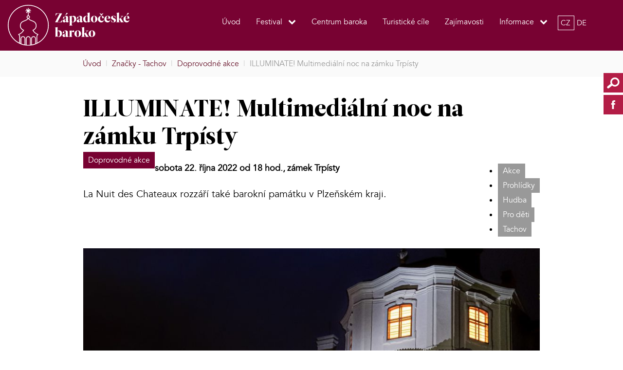

--- FILE ---
content_type: text/html; charset=utf-8
request_url: https://www.zapadoceskebaroko.cz/cz/tachov/illuminate-multimedialni-noc-na-zamku-trpisty
body_size: 68516
content:
<!DOCTYPE html>
<html prefix="og: http://ogp.me/ns#" lang="cs-CZ" dir="ltr">
        <head>
            <meta name="viewport" content="width=device-width, initial-scale=1.0">
        <meta http-equiv="X-UA-Compatible" content="IE=edge" />
                <link rel="icon" type="image/x-icon" href="/images/favicon.ico" />
        
                <link rel="apple-touch-icon" sizes="180x180" href="/images/loga/touch-icon.png">
        <link rel="icon" sizes="192x192" href="/images/loga/touch-icon.png">
            
    <meta charset="utf-8" />
	<base href="https://www.zapadoceskebaroko.cz/cz/tachov/illuminate-multimedialni-noc-na-zamku-trpisty" />
	<meta name="keywords" content="Akce,Prohlídky,Hudba,Pro děti,Tachov" />
	<meta name="author" content="Pavlína Steidlová" />
	<meta property="og:url" content="https://www.zapadoceskebaroko.cz/cz/tachov/illuminate-multimedialni-noc-na-zamku-trpisty" />
	<meta property="og:type" content="article" />
	<meta property="og:title" content="ILLUMINATE! Multimediální noc na zámku Trpísty" />
	<meta property="og:description" content="La Nuit des Chateaux rozzáří také barokní památku v Plzeňském kraji.&amp;nbsp; Předposlední říjnovou sobotu se v pěti evropských zemích koná unikátní La Nuit des Châteaux (v překl. Noc zámků), která rozzáří přes sto známých i neznámých zámků. Vůbec poprvé se do této události zapojuje také Česká republik..." />
	<meta property="og:image" content="https://www.zapadoceskebaroko.cz/media/k2/items/cache/08b282bed88832c9197a25b1ea22b623_M.jpg" />
	<meta name="image" content="https://www.zapadoceskebaroko.cz/media/k2/items/cache/08b282bed88832c9197a25b1ea22b623_M.jpg" />
	<meta name="twitter:card" content="summary" />
	<meta name="twitter:title" content="ILLUMINATE! Multimediální noc na zámku Trpísty" />
	<meta name="twitter:description" content="La Nuit des Chateaux rozzáří také barokní památku v Plzeňském kraji.&amp;nbsp; Předposlední říjnovou sobotu se v pěti evropských zemích koná unikátní La Nuit des Châteaux (v překl. Noc zámků), která rozzá..." />
	<meta name="twitter:image" content="https://www.zapadoceskebaroko.cz/media/k2/items/cache/08b282bed88832c9197a25b1ea22b623_M.jpg" />
	<meta name="twitter:image:alt" content="ILLUMINATE! Multimediální noc na zámku Trpísty" />
	<meta name="description" content="La Nuit des Chateaux rozzáří také barokní památku v Plzeňském kraji.&amp;nbsp; Předposlední říjnovou sobotu se v pěti evropských zemích koná unikátní La N..." />
	<title>ILLUMINATE! Multimediální noc na zámku Trpísty</title>
	<link href="/cz/tachov/illuminate-multimedialni-noc-na-zamku-trpisty" rel="canonical" />
	<link href="https://www.zapadoceskebaroko.cz/cz/component/search/?Itemid=311&amp;id=463:illuminate-multimedialni-noc-na-zamku-trpisty&amp;format=opensearch" rel="search" title="Hledat Západočeské Baroko" type="application/opensearchdescription+xml" />
	<link href="https://cdn.jsdelivr.net/npm/magnific-popup@1.1.0/dist/magnific-popup.min.css" rel="stylesheet" />
	<link href="https://cdn.jsdelivr.net/npm/simple-line-icons@2.4.1/css/simple-line-icons.css" rel="stylesheet" />
	<link href="/components/com_k2/css/k2.css?v=2.10.3&b=20200429" rel="stylesheet" />
	<link href="https://www.zapadoceskebaroko.cz/plugins/content/pdf_embed/assets/css/style.css" rel="stylesheet" />
	<link href="https://www.zapadoceskebaroko.cz//media/jui/css/bootstrap.min.css" rel="stylesheet" />
	<link href="//unpkg.com/leaflet@1.0.3/dist/leaflet.css" rel="stylesheet" />
	<link href="//unpkg.com/leaflet.markercluster/dist/MarkerCluster.css" rel="stylesheet" />
	<link href="//unpkg.com/leaflet.markercluster/dist/MarkerCluster.Default.css" rel="stylesheet" />
	<link href="https://www.zapadoceskebaroko.cz/components/com_mymaplocations/assets/css/leaflet.fullscreen.css" rel="stylesheet" />
	<link href="/plugins/system/jce/css/content.css?aa754b1f19c7df490be4b958cf085e7c" rel="stylesheet" />
	<link href="/media/mod_languages/css/template.css?a591d880065d9dad7108961120dbc6d9" rel="stylesheet" />
	<link href="/modules/mod_ajaxsearch/assets/css/style.css" rel="stylesheet" />
	<link href="/media/gantry5/assets/css/font-awesome.min.css" rel="stylesheet" />
	<link href="/media/gantry5/engines/nucleus/css-compiled/nucleus.css" rel="stylesheet" />
	<link href="/templates/g5_hydrogen/custom/css-compiled/hydrogen_11.css" rel="stylesheet" />
	<link href="/media/gantry5/assets/css/bootstrap-gantry.css" rel="stylesheet" />
	<link href="/media/gantry5/engines/nucleus/css-compiled/joomla.css" rel="stylesheet" />
	<link href="/media/jui/css/icomoon.css" rel="stylesheet" />
	<link href="/templates/g5_hydrogen/custom/css-compiled/hydrogen-joomla_11.css" rel="stylesheet" />
	<link href="/templates/g5_hydrogen/custom/css-compiled/custom_11.css" rel="stylesheet" />
	<link href="/templates/g5_hydrogen/custom/css/override.css" rel="stylesheet" />
	<link href="/templates/g5_hydrogen/custom/css/font-face.css" rel="stylesheet" />
	<link href="/templates/g5_hydrogen/custom/css/animsition.min.css" rel="stylesheet" />
	<style>

                        /* K2 - Magnific Popup Overrides */
                        .mfp-iframe-holder {padding:10px;}
                        .mfp-iframe-holder .mfp-content {max-width:100%;width:100%;height:100%;}
                        .mfp-iframe-scaler iframe {background:#fff;padding:10px;box-sizing:border-box;box-shadow:none;}
                    .myaddress{width:100%;float:left;margin-bottom:5px;}
           .mytool{width:100%;position:relative; }
              .gm-style-iw .resultmymap.mymap mymap-info.direction_mml .map_canvas .mymap-icon {
    max-width:none !important;
    max-height: 100px;
    display: inline-block;
    height: auto;
    transition: all 0.2s ease-in-out 0s;
    float: left;
    padding-right: 7px;
}
   
 .gm-style-iw .input-small
    {
    height: 22px !important;
    line-height:22px !important;
    max-width:100px;
    margin:0px;
        border-right:0;
        padding: 0px 15px 5px 15px;
        background:#f4f3f4;
        border:none;
        float:left;
    }
    .gm-style-iw .input-small:hover
    {
        border:none;
    }
   span.routeicon:before
   {
   content:url(https://www.zapadoceskebaroko.cz/components/com_mymaplocations/assets/images/routeIcn.png);
   } 
   span.contacticon:before
   {
   content:url(https://www.zapadoceskebaroko.cz/components/com_mymaplocations/assets/images/contactIcn.png); 
   }
   
   span.detailsicon:before
   {
   content:url(https://www.zapadoceskebaroko.cz/components/com_mymaplocations/assets/images/detailsIcn.png); 
   }
   span.routeicon,span.detailsicon,span.routeicon,span.contacticon
   {
    display: inline-block;
font-style: normal;
font-variant: normal;
text-rendering: auto;
line-height: 1;
position:relative;
top:5px;
    padding-left: 5px;
   }
.resultmymap.mymap.mymap-inverse,.resultmymap.mymap.mymap-info.direction_mml,.mytool .mymap.mymap-inverse.resultmymap,.mytool .mymap.mymap-inverse.resultmymap:hover,.resultmymap.mymap.mymap-inverse.contact-btn,.resultmymap.mymap.mymap-inverse.contact-btn:hover{
    display:inline-block;
     box-shadow: none;
    text-shadow: none;
    color: #1f1d22;
    font-size: 11px;
    
    font-weight: 600;
    letter-spacing: .5px;
    box-sizing: border-box;
    background: transparent;
    cursor:pointer;
    border:none;
    line-height: 22px;
    max-width:100px;
    }
 .location-title,.location-title a {
    margin: 0 0 10px;
        margin-left: 0px;
    margin-left: 0px;
    font-weight: 600;
    font-size: 17px;
    color:#1f1d22;
    display:block;
}
.leaflet-popup-content-wrapper, .leaflet-popup-tip
{
    min-height:170px;
    float:left;
}
.gm-style-iw .location-title,.gm-style-iw .location-title a
{
display:block;
}
span.locationaddress {
    font-size: 15px;
    color: #1f1d22;
}
           
	</style>
	<script src="/media/jui/js/jquery.min.js?a591d880065d9dad7108961120dbc6d9"></script>
	<script src="/media/jui/js/jquery-noconflict.js?a591d880065d9dad7108961120dbc6d9"></script>
	<script src="/media/jui/js/jquery-migrate.min.js?a591d880065d9dad7108961120dbc6d9"></script>
	<script src="https://cdn.jsdelivr.net/npm/magnific-popup@1.1.0/dist/jquery.magnific-popup.min.js"></script>
	<script src="/media/k2/assets/js/k2.frontend.js?v=2.10.3&b=20200429&sitepath=/"></script>
	<script src="//unpkg.com/leaflet/dist/leaflet-src.js"></script>
	<script src="//unpkg.com/leaflet.markercluster/dist/leaflet.markercluster.js"></script>
	<script src="https://www.zapadoceskebaroko.cz/components/com_mymaplocations/assets/js/Leaflet.fullscreen.js"></script>
	<!--[if lt IE 9]><script src="/media/system/js/html5fallback.js?a591d880065d9dad7108961120dbc6d9"></script><![endif]-->
	<script src="/modules/mod_ajaxsearch/assets/js/script.js"></script>
	<script src="/media/jui/js/bootstrap.min.js?a591d880065d9dad7108961120dbc6d9"></script>
	<script src="/templates/g5_hydrogen/custom/js/hidden-menu.js"></script>
	<script src="/templates/g5_hydrogen/custom/js/scroll.js"></script>
	<script src="/templates/g5_hydrogen/custom/js/myJS.js"></script>
	<script src="/templates/g5_hydrogen/custom/js/animsition.min.js"></script>
	<script>
var tiles152644507=L.tileLayer('https://{s}.tile.openstreetmap.org/{z}/{x}/{y}.png', {
			maxZoom: 18,
			attribution: '&copy; <a href="https://www.openstreetmap.org/copyright" target="_blank">OpenStreetMap</a> contributors'
        	});
		var map152644507;
                var markers152644507;
                 var promise152644507;
        function  initialize_152644507(promise) {
            promise152644507=promise;
             var latlng=getlatlng(promise152644507,0);
             if(map152644507 != undefined || map152644507 != null){
              map152644507.off();
             map152644507.remove();
            }
             map152644507 = L.map('map_canvas_152644507')
				.addLayer(tiles152644507);
            map152644507.setView([latlng[0],latlng[1]],12);
            
             markers152644507 = L.markerClusterGroup();
            var i=0;
		var geoJsonLayer152644507 = L.geoJson(promise152644507, {
			onEachFeature: function (feature, layer) {
              layer.setIcon(L.icon({'iconUrl':feature.properties.icon,'iconSize': [50,50], iconAnchor: [25, 50],popupAnchor: [0,-36]}));
                i++;
                var key=feature.geometry.coordinates;
				layer.bindPopup(feature.properties.description+'');
			}
		});
		markers152644507.addLayer(geoJsonLayer152644507);
        markers152644507.addTo(map152644507).on('click', onClick152644507);
            function onClick152644507(e)
            {
                
            }
            
                     var count=countMarker(promise152644507);
                    if(count!=1)
                    {
                    map152644507.fitBounds(markers152644507.getBounds());
                    }
        map152644507.addControl(new L.Control.Fullscreen());
        
        }
             function launchInfoWindow_152644507(i) {

              var l=0;
                 markers152644507.eachLayer(function(cmarker152644507) {
                 if(cmarker152644507.feature.properties.itemid==i)
				{
						cmarker152644507.addTo(map152644507).openPopup();
				}
                });
                 }
                 function backToMap152644507()
                {
                    document.getElementById('map_canvas_152644507').style.display='block';
                    document.getElementById('infobox_152644507').style.display='none';
                    document.getElementById('backtomap_152644507').style.display='none';
                    document.getElementById('print_152644507').style.display='none';
                    	initialize_152644507(promise152644507);
                }
                 function toggleStreetView152644507(lang,lat) {
                  document.getElementById('map_canvas_152644507').style.display='none';
                  document.getElementById('backtomap_152644507').style.display='block';
                  document.getElementById('infobox_152644507').style.display='block';
                    jQuery('#infobox_152644507').html('');
                 
                }
                function getUIDirection152644507(lat,lang,source=null)
               {
               if(source==null)
                    {
                     var source=document.getElementById('distance152644507').value;
                     }
                     if(source=='')
                    {
                        alert('Žádný výsledek');
                        return;
                    }
                             var url='//www.google.com/maps/dir/'+source+'/'+lang+','+lat;
						window.open(url);
                
                    
               }
               function getUIDirection_side(i,source)
                {
                var latlng=getlatlng(promise152644507,i);
                getUIDirection152644507(latlng[1],latlng[0],source);
                }
                function reinitialize_com_k2_16()
                {
                initialize_152644507(promise152644507);
                }
                 
            function getlatlng(geojson,i)
            {
                var geodata=JSON.parse(JSON.stringify(geojson));
                if(typeof geodata.features==='undefined')
                {
                    return;
                }
                final=(geodata.features[i].geometry.coordinates);
                latlng=final.toString().split(',');
                var data=[];
                data[0]=parseFloat(latlng[1]);
                data[1]=parseFloat(latlng[0]);
                return data;
            }
            function countMarker(geojson)
            {
                var geodata=JSON.parse(JSON.stringify(geojson));
               return (geodata.features.length);
            }window.addEventListener('load', function (){
                        var promise={"type":"FeatureCollection","features":[{"id":16,"type":"Feature","geometry":{"type":"Point","coordinates":[13.0587922,49.8238054]},"properties":{"name":"ILLUMINATE! Multimedi\u00e1ln\u00ed noc na z\u00e1mku Trp\u00edsty","url":"\/cz\/tachov\/illuminate-multimedialni-noc-na-zamku-trpisty","description":"<span class=\"location-title\"><a href=\"\/cz\/tachov\/illuminate-multimedialni-noc-na-zamku-trpisty\">ILLUMINATE! Multimedi\u00e1ln\u00ed noc na z\u00e1mku Trp\u00edsty<\/a><\/span><span class='myaddress'><a href=\"\/cz\/tachov\/illuminate-multimedialni-noc-na-zamku-trpisty\"><img src=\"\/media\/k2\/items\/cache\/08b282bed88832c9197a25b1ea22b623_S.jpg\"  class=\"mymap-icon\" alt=\"ILLUMINATE! Multimedi\u00e1ln\u00ed noc na z\u00e1mku Trp\u00edsty\"\/><\/a><span class='locationaddress'>sobota 22. \u0159\u00edjna 2022 od 18 hod.<br\/>Z\u00e1mek Trp\u00edsty<br\/>349 01&nbsp;Trp\u00edsty<\/span><br\/><\/span><span class='detailsicon'><\/span><a href='\/cz\/tachov\/illuminate-multimedialni-noc-na-zamku-trpisty' class='mymap mymap-inverse resultmymap'>Detaily<\/a>","rating":"","fulladdress":"<span class='locationaddress'>sobota 22. \u0159\u00edjna 2022 od 18 hod.<br\/>Z\u00e1mek Trp\u00edsty<br\/>349 01&nbsp;Trp\u00edsty<\/span><br\/>","content":"","icon":"https:\/\/www.zapadoceskebaroko.cz\/images\/icons\/r5.png","itemid":16,"featured":0}}],"pagination":null};
                       ; var count=countMarker(promise);
                    if(count==0)
						 {}
                         else
                         {
                            initialize_152644507(promise);}
                         }
                         );
	var asoptions = {
		lower_limit: 3,
		max_results: 5
	};
	var asstrings = {
		show_all: "Show all results"
	};

	</script>
	<script type="application/ld+json">

                {
                    "@context": "https://schema.org",
                    "@type": "Article",
                    "mainEntityOfPage": {
                        "@type": "WebPage",
                        "@id": "https://www.zapadoceskebaroko.cz/cz/tachov/illuminate-multimedialni-noc-na-zamku-trpisty"
                    },
                    "url": "https://www.zapadoceskebaroko.cz/cz/tachov/illuminate-multimedialni-noc-na-zamku-trpisty",
                    "headline": "ILLUMINATE! Multimediální noc na zámku Trpísty",
                    "image": [
                        "https://www.zapadoceskebaroko.cz/media/k2/items/cache/08b282bed88832c9197a25b1ea22b623_XL.jpg",
                        "https://www.zapadoceskebaroko.cz/media/k2/items/cache/08b282bed88832c9197a25b1ea22b623_L.jpg",
                        "https://www.zapadoceskebaroko.cz/media/k2/items/cache/08b282bed88832c9197a25b1ea22b623_M.jpg",
                        "https://www.zapadoceskebaroko.cz/media/k2/items/cache/08b282bed88832c9197a25b1ea22b623_S.jpg",
                        "https://www.zapadoceskebaroko.cz/media/k2/items/cache/08b282bed88832c9197a25b1ea22b623_XS.jpg",
                        "https://www.zapadoceskebaroko.cz/media/k2/items/cache/08b282bed88832c9197a25b1ea22b623_Generic.jpg"
                    ],
                    "datePublished": "2022-10-13 11:43:04",
                    "dateModified": "2023-01-21 00:01:25",
                    "author": {
                        "@type": "Person",
                        "name": "Pavlína Steidlová",
                        "url": "https://www.zapadoceskebaroko.cz/cz/tachov/author/377-pavlinasteidlova"
                    },
                    "publisher": {
                        "@type": "Organization",
                        "name": "Západočeské Baroko",
                        "url": "https://www.zapadoceskebaroko.cz/",
                        "logo": {
                            "@type": "ImageObject",
                            "name": "Západočeské Baroko",
                            "width": "",
                            "height": "",
                            "url": "https://www.zapadoceskebaroko.cz/"
                        }
                    },
                    "articleSection": "https://www.zapadoceskebaroko.cz/cz/tachov/content/zapadoceske-baroko/festival/doprovodne-akce",
                    "keywords": "Akce,Prohlídky,Hudba,Pro děti,Tachov",
                    "description": "La Nuit des Chateaux rozzáří také barokní památku v Plzeňském kraji.",
                    "articleBody": "La Nuit des Chateaux rozzáří také barokní památku v Plzeňském kraji. Předposlední říjnovou sobotu se v pěti evropských zemích koná unikátní La Nuit des Châteaux (v překl. Noc zámků), která rozzáří přes sto známých i neznámých zámků. Vůbec poprvé se do této události zapojuje také Česká republika, a to konkrétně zámek v Trpístech na Plzeňsku. Unikátní světelná show oživí za doprovodu zvukových prvků nejen zámecký park, ale i interiéry, ve kterých vzniknou digitální a zvukové instalace ušité na míru prostorám zámku. Venkovní instalace nabídnou takzvaný VJing - rozpohybované obrazy promítané na průčelí zámku a vznikající přímo na místě pod rukou umělce. Ten svou animací bude reagovat na živé vokální vystoupení plzeňské zpěvačky Mirky Novak a na hudební syntetizátory z Dílna Rekords. Další instalace - světelné ohniště nesoucí název Prométheus 4.0 - byla představena veřejnosti například v rámci akce Vary Září. O zmíněné se postarají umělci Lukáš Kellner a Jakub Nosek a studenti ateliéru Multilab Fakulty designu a umění Západočeské univerzity v Plzni. Barevné nasvícení zámku nejen pro fotografy připraví člen místního spolku Malovická flotila Jan Míkovec. Ten již dříve obdobnou akci realizoval u železničního mostu vedoucího přes Hracholuskou přehradu nebo na zřícenině hradu Gutštejn. Program proběhne od 18:00 do 22:00 v intervalech po 20 minutách. klavírní vystoupení - Tereza Dischingerová projekce historických fotografií zámku a okolí výtvarná dílna pro děti - výroba drobných světelných instalací občerstvení zajištěno Vstupné 200 Kč, děti do 12 let zdarma. Prodej vstupenek na místě. Pořádá Panství Trpísty s.r.o., MAS Český Západ, Malovická flotila, z.s., Fakulta designu a umění Ladislava Sutnara v Plzni - ateliér Multilab za finanční podpory Plzeňského kraje. www.illuminate.cz www.nuitdeschateaux.com"
                }
                
	</script>
	<!-- Facebook Pixel Code -->

<script>


!function(f,b,e,v,n,t,s)



{if(f.fbq)return;n=f.fbq=function(){n.callMethod?



n.callMethod.apply(n,arguments):n.queue.push(arguments)};



if(!f._fbq)f._fbq=n;n.push=n;n.loaded=!0;n.version='2.0';



n.queue=[];t=b.createElement(e);t.async=!0;



t.src=v;s=b.getElementsByTagName(e)[0];



s.parentNode.insertBefore(t,s)}(window,document,'script',



'https://connect.facebook.net/en_US/fbevents.js');



fbq('init', '898250310362595');



fbq('track', 'PageView');


</script>

<noscript>

<img height="1" width="1"

src="https://www.facebook.com/tr?id=898250310362595&ev=PageView

&noscript=1"/>

</noscript>

<!-- End Facebook Pixel Code -->

    <!--[if (gte IE 8)&(lte IE 9)]>
        <script type="text/javascript" src="/media/gantry5/assets/js/html5shiv-printshiv.min.js"></script>
        <link rel="stylesheet" href="/media/gantry5/engines/nucleus/css/nucleus-ie9.css" type="text/css"/>
        <script type="text/javascript" src="/media/gantry5/assets/js/matchmedia.polyfill.js"></script>
        <![endif]-->
                    </head>

    <body class="gantry site com_k2 view-item no-layout no-task dir-ltr itemid-311 outline-11 g-offcanvas-left g-default g-style-preset1">
        
                    

        <div id="g-offcanvas"  data-g-offcanvas-swipe="1" data-g-offcanvas-css3="1">
                        <div class="g-grid">                        

        <div class="g-block size-100">
             <div id="mobile-menu-6697-particle" class="g-content g-particle">            <div id="g-mobilemenu-container" data-g-menu-breakpoint="1000px"></div>
            </div>
        </div>
            </div>
                    <div class="g-grid">                        

        <div id="search-position-offcanvas" class="g-block size-100 nomarginall">
             <div class="g-content">
                                    <div class="platform-content"><div class="moduletable ">
						<div class="search">
	<form action="/cz/tachov" method="post" class="form-inline" role="search">
		<label for="mod-search-searchword157" class="element-invisible">Vyhledat</label> <input name="searchword" id="mod-search-searchword157" maxlength="200"  class="inputbox search-query input-medium" type="search" placeholder="Vyhledávání..." />		<input type="hidden" name="task" value="search" />
		<input type="hidden" name="option" value="com_search" />
		<input type="hidden" name="Itemid" value="311" />
	</form>
</div>
		</div></div>
            
        </div>
        </div>
            </div>
                    <div class="g-grid">                        

        <div id="lang-position-offcanvas" class="g-block size-100 nomarginall nopaddingall">
             <div class="g-content">
                                    <div class="platform-content"><div class="moduletable ">
						<div class="mod-languages">

	<ul class="lang-inline" dir="ltr">
									<li class="lang-active">
			<a href="https://www.zapadoceskebaroko.cz/cz/tachov/illuminate-multimedialni-noc-na-zamku-trpisty">
							CZ						</a>
			</li>
								<li>
			<a href="/de/tachov">
							DE						</a>
			</li>
				</ul>

</div>
		</div></div>
            
        </div>
        </div>
            </div>
    </div>
        <div id="g-page-surround">
            <div class="g-offcanvas-hide g-offcanvas-toggle" data-offcanvas-toggle aria-controls="g-offcanvas" aria-expanded="false"><i class="fa fa-fw fa-bars"></i></div>                        

                                            
                <section id="g-navigation-hidden" class="hidden-menu">
                <div class="g-container">                                <div class="g-grid">                        

        <div id="logo-position-hidden" class="g-block size-23">
             <div id="logo-3502-particle" class="g-content g-particle">            <a href="/" target="_self" title="Západočeské baroko" rel="home" class="gantry-logo">
                        <img src="/images/logo-zapadoceske-baroko.svg" alt="Západočeské baroko" />
            </a>
            </div>
        </div>
                    

        <div id="menu-position-hidden" class="g-block size-65 align-right">
             <div id="menu-7623-particle" class="g-content g-particle">            <nav class="g-main-nav" role="navigation" data-g-hover-expand="true">
    <ul class="g-toplevel">
                                                                                                    
        <li class="g-menu-item g-menu-item-type-component g-menu-item-101 g-standard  ">
            <a class="g-menu-item-container" href="/cz/">
                                                                <span class="g-menu-item-content">
                                    <span class="g-menu-item-title">Úvod</span>
            
                    </span>
                                                </a>
                                </li>
    
                                                                                        
        <li class="g-menu-item g-menu-item-type-component g-menu-item-183 g-parent g-standard g-menu-item-link-parent ">
            <a class="g-menu-item-container" href="/cz/festival">
                                                                <span class="g-menu-item-content">
                                    <span class="g-menu-item-title">Festival</span>
            
                    </span>
                    <span class="g-menu-parent-indicator" data-g-menuparent=""></span>                            </a>
                                                        <ul class="g-dropdown g-inactive g-fade g-dropdown-right">
            <li class="g-dropdown-column">
                        <div class="g-grid">
                        <div class="g-block size-100">
            <ul class="g-sublevel">
                <li class="g-level-1 g-go-back">
                    <a class="g-menu-item-container" href="#" data-g-menuparent=""><span>Back</span></a>
                </li>
                                                                                                            
        <li class="g-menu-item g-menu-item-type-component g-menu-item-244  ">
            <a class="g-menu-item-container" href="/cz/festival/festival-prave-probiha">
                                                                <span class="g-menu-item-content">
                                    <span class="g-menu-item-title">Právě probíhá</span>
            
                    </span>
                                                </a>
                                </li>
    
                                                                                        
        <li class="g-menu-item g-menu-item-type-component g-menu-item-243  ">
            <a class="g-menu-item-container" href="/cz/festival/festival-archiv">
                                                                <span class="g-menu-item-content">
                                    <span class="g-menu-item-title">Archiv akcí</span>
            
                    </span>
                                                </a>
                                </li>
    
    
            </ul>
        </div>
            </div>

            </li>
        </ul>
            </li>
    
                                                                                        
        <li class="g-menu-item g-menu-item-type-component g-menu-item-184 g-standard  ">
            <a class="g-menu-item-container" href="/cz/centrum-baroka">
                                                                <span class="g-menu-item-content">
                                    <span class="g-menu-item-title">Centrum baroka</span>
            
                    </span>
                                                </a>
                                </li>
    
                                                                                        
        <li class="g-menu-item g-menu-item-type-component g-menu-item-185 g-standard  ">
            <a class="g-menu-item-container" href="/cz/turisticke-cile">
                                                                <span class="g-menu-item-content">
                                    <span class="g-menu-item-title">Turistické cíle</span>
            
                    </span>
                                                </a>
                                </li>
    
                                                                                        
        <li class="g-menu-item g-menu-item-type-component g-menu-item-186 g-standard  ">
            <a class="g-menu-item-container" href="/cz/zajimavosti">
                                                                <span class="g-menu-item-content">
                                    <span class="g-menu-item-title">Zajímavosti</span>
            
                    </span>
                                                </a>
                                </li>
    
                                                                                        
        <li class="g-menu-item g-menu-item-type-separator g-menu-item-187 g-parent g-standard  ">
            <div class="g-menu-item-container" data-g-menuparent="">                                                                            <span class="g-separator g-menu-item-content">            <span class="g-menu-item-title">Informace</span>
            </span>
                                            <span class="g-menu-parent-indicator"></span>                            </div>                                            <ul class="g-dropdown g-inactive g-fade g-dropdown-right">
            <li class="g-dropdown-column">
                        <div class="g-grid">
                        <div class="g-block size-100">
            <ul class="g-sublevel">
                <li class="g-level-1 g-go-back">
                    <a class="g-menu-item-container" href="#" data-g-menuparent=""><span>Back</span></a>
                </li>
                                                                                                            
        <li class="g-menu-item g-menu-item-type-component g-menu-item-252  ">
            <a class="g-menu-item-container" href="/cz/informace/kontakt">
                                                                <span class="g-menu-item-content">
                                    <span class="g-menu-item-title">Kontakt</span>
            
                    </span>
                                                </a>
                                </li>
    
                                                                                        
        <li class="g-menu-item g-menu-item-type-component g-menu-item-253  ">
            <a class="g-menu-item-container" href="/cz/informace/zapadoceske-baroko">
                                                                <span class="g-menu-item-content">
                                    <span class="g-menu-item-title">O projektu</span>
            
                    </span>
                                                </a>
                                </li>
    
                                                                                        
        <li class="g-menu-item g-menu-item-type-component g-menu-item-254  ">
            <a class="g-menu-item-container" href="/cz/informace/partneri">
                                                                <span class="g-menu-item-content">
                                    <span class="g-menu-item-title">Partneři</span>
            
                    </span>
                                                </a>
                                </li>
    
                                                                                        
        <li class="g-menu-item g-menu-item-type-component g-menu-item-269  ">
            <a class="g-menu-item-container" href="/cz/informace/fotogalerie">
                                                                <span class="g-menu-item-content">
                                    <span class="g-menu-item-title">Fotogalerie</span>
            
                    </span>
                                                </a>
                                </li>
    
                                                                                        
        <li class="g-menu-item g-menu-item-type-component g-menu-item-270  ">
            <a class="g-menu-item-container" href="/cz/informace/videogalerie">
                                                                <span class="g-menu-item-content">
                                    <span class="g-menu-item-title">Videogalerie</span>
            
                    </span>
                                                </a>
                                </li>
    
                                                                                        
        <li class="g-menu-item g-menu-item-type-component g-menu-item-271  ">
            <a class="g-menu-item-container" href="/cz/informace/ke-stazeni">
                                                                <span class="g-menu-item-content">
                                    <span class="g-menu-item-title">Ke stažení</span>
            
                    </span>
                                                </a>
                                </li>
    
                                                                                        
        <li class="g-menu-item g-menu-item-type-component g-menu-item-272  ">
            <a class="g-menu-item-container" href="/cz/informace/archiv">
                                                                <span class="g-menu-item-content">
                                    <span class="g-menu-item-title">Archiv článků</span>
            
                    </span>
                                                </a>
                                </li>
    
    
            </ul>
        </div>
            </div>

            </li>
        </ul>
            </li>
    
    
    </ul>
</nav>
            </div>
        </div>
                    

        <div id="lang-position-hidden" class="g-block size-12 nomarginall nopaddingall">
             <div class="g-content">
                                    <div class="platform-content"><div class="moduletable ">
						<div class="mod-languages">

	<ul class="lang-inline" dir="ltr">
									<li class="lang-active">
			<a href="https://www.zapadoceskebaroko.cz/cz/tachov/illuminate-multimedialni-noc-na-zamku-trpisty">
							CZ						</a>
			</li>
								<li>
			<a href="/de/tachov">
							DE						</a>
			</li>
				</ul>

</div>
		</div></div>
            
        </div>
        </div>
            </div>
            </div>
        
    </section>
                                
                <section id="g-navigation">
                <div class="g-container">                                <div class="g-grid">                        

        <div id="logo-position" class="g-block size-22 nopaddingall align-left">
             <div id="logo-3106-particle" class="g-content g-particle">            <a href="/" target="_self" title="Západočeské baroko" rel="home" class="gantry-logo">
                        <img src="/images/logo-zapadoceske-baroko.svg" alt="Západočeské baroko" />
            </a>
            </div>
        </div>
                    

        <div id="menu-position" class="g-block size-66 align-right">
             <div id="menu-9538-particle" class="g-content g-particle">            <nav class="g-main-nav" role="navigation" data-g-hover-expand="false">
    <ul class="g-toplevel">
                                                                                                    
        <li class="g-menu-item g-menu-item-type-component g-menu-item-101 g-standard  ">
            <a class="g-menu-item-container" href="/cz/">
                                                                <span class="g-menu-item-content">
                                    <span class="g-menu-item-title">Úvod</span>
            
                    </span>
                                                </a>
                                </li>
    
                                                                                        
        <li class="g-menu-item g-menu-item-type-component g-menu-item-183 g-parent g-standard g-menu-item-link-parent ">
            <a class="g-menu-item-container" href="/cz/festival">
                                                                <span class="g-menu-item-content">
                                    <span class="g-menu-item-title">Festival</span>
            
                    </span>
                    <span class="g-menu-parent-indicator" data-g-menuparent=""></span>                            </a>
                                                        <ul class="g-dropdown g-inactive g-fade g-dropdown-right">
            <li class="g-dropdown-column">
                        <div class="g-grid">
                        <div class="g-block size-100">
            <ul class="g-sublevel">
                <li class="g-level-1 g-go-back">
                    <a class="g-menu-item-container" href="#" data-g-menuparent=""><span>Back</span></a>
                </li>
                                                                                                            
        <li class="g-menu-item g-menu-item-type-component g-menu-item-244  ">
            <a class="g-menu-item-container" href="/cz/festival/festival-prave-probiha">
                                                                <span class="g-menu-item-content">
                                    <span class="g-menu-item-title">Právě probíhá</span>
            
                    </span>
                                                </a>
                                </li>
    
                                                                                        
        <li class="g-menu-item g-menu-item-type-component g-menu-item-243  ">
            <a class="g-menu-item-container" href="/cz/festival/festival-archiv">
                                                                <span class="g-menu-item-content">
                                    <span class="g-menu-item-title">Archiv akcí</span>
            
                    </span>
                                                </a>
                                </li>
    
    
            </ul>
        </div>
            </div>

            </li>
        </ul>
            </li>
    
                                                                                        
        <li class="g-menu-item g-menu-item-type-component g-menu-item-184 g-standard  ">
            <a class="g-menu-item-container" href="/cz/centrum-baroka">
                                                                <span class="g-menu-item-content">
                                    <span class="g-menu-item-title">Centrum baroka</span>
            
                    </span>
                                                </a>
                                </li>
    
                                                                                        
        <li class="g-menu-item g-menu-item-type-component g-menu-item-185 g-standard  ">
            <a class="g-menu-item-container" href="/cz/turisticke-cile">
                                                                <span class="g-menu-item-content">
                                    <span class="g-menu-item-title">Turistické cíle</span>
            
                    </span>
                                                </a>
                                </li>
    
                                                                                        
        <li class="g-menu-item g-menu-item-type-component g-menu-item-186 g-standard  ">
            <a class="g-menu-item-container" href="/cz/zajimavosti">
                                                                <span class="g-menu-item-content">
                                    <span class="g-menu-item-title">Zajímavosti</span>
            
                    </span>
                                                </a>
                                </li>
    
                                                                                        
        <li class="g-menu-item g-menu-item-type-separator g-menu-item-187 g-parent g-standard  ">
            <div class="g-menu-item-container" data-g-menuparent="">                                                                            <span class="g-separator g-menu-item-content">            <span class="g-menu-item-title">Informace</span>
            </span>
                                            <span class="g-menu-parent-indicator"></span>                            </div>                                            <ul class="g-dropdown g-inactive g-fade g-dropdown-right">
            <li class="g-dropdown-column">
                        <div class="g-grid">
                        <div class="g-block size-100">
            <ul class="g-sublevel">
                <li class="g-level-1 g-go-back">
                    <a class="g-menu-item-container" href="#" data-g-menuparent=""><span>Back</span></a>
                </li>
                                                                                                            
        <li class="g-menu-item g-menu-item-type-component g-menu-item-252  ">
            <a class="g-menu-item-container" href="/cz/informace/kontakt">
                                                                <span class="g-menu-item-content">
                                    <span class="g-menu-item-title">Kontakt</span>
            
                    </span>
                                                </a>
                                </li>
    
                                                                                        
        <li class="g-menu-item g-menu-item-type-component g-menu-item-253  ">
            <a class="g-menu-item-container" href="/cz/informace/zapadoceske-baroko">
                                                                <span class="g-menu-item-content">
                                    <span class="g-menu-item-title">O projektu</span>
            
                    </span>
                                                </a>
                                </li>
    
                                                                                        
        <li class="g-menu-item g-menu-item-type-component g-menu-item-254  ">
            <a class="g-menu-item-container" href="/cz/informace/partneri">
                                                                <span class="g-menu-item-content">
                                    <span class="g-menu-item-title">Partneři</span>
            
                    </span>
                                                </a>
                                </li>
    
                                                                                        
        <li class="g-menu-item g-menu-item-type-component g-menu-item-269  ">
            <a class="g-menu-item-container" href="/cz/informace/fotogalerie">
                                                                <span class="g-menu-item-content">
                                    <span class="g-menu-item-title">Fotogalerie</span>
            
                    </span>
                                                </a>
                                </li>
    
                                                                                        
        <li class="g-menu-item g-menu-item-type-component g-menu-item-270  ">
            <a class="g-menu-item-container" href="/cz/informace/videogalerie">
                                                                <span class="g-menu-item-content">
                                    <span class="g-menu-item-title">Videogalerie</span>
            
                    </span>
                                                </a>
                                </li>
    
                                                                                        
        <li class="g-menu-item g-menu-item-type-component g-menu-item-271  ">
            <a class="g-menu-item-container" href="/cz/informace/ke-stazeni">
                                                                <span class="g-menu-item-content">
                                    <span class="g-menu-item-title">Ke stažení</span>
            
                    </span>
                                                </a>
                                </li>
    
                                                                                        
        <li class="g-menu-item g-menu-item-type-component g-menu-item-272  ">
            <a class="g-menu-item-container" href="/cz/informace/archiv">
                                                                <span class="g-menu-item-content">
                                    <span class="g-menu-item-title">Archiv článků</span>
            
                    </span>
                                                </a>
                                </li>
    
    
            </ul>
        </div>
            </div>

            </li>
        </ul>
            </li>
    
    
    </ul>
</nav>
            </div>
        </div>
                    

        <div id="lang-position" class="g-block size-12 nomarginall nopaddingall">
             <div class="g-content">
                                    <div class="platform-content"><div class="moduletable ">
						<div class="mod-languages">

	<ul class="lang-inline" dir="ltr">
									<li class="lang-active">
			<a href="https://www.zapadoceskebaroko.cz/cz/tachov/illuminate-multimedialni-noc-na-zamku-trpisty">
							CZ						</a>
			</li>
								<li>
			<a href="/de/tachov">
							DE						</a>
			</li>
				</ul>

</div>
		</div></div>
            
        </div>
        </div>
            </div>
            </div>
        
    </section>
                                
                <section id="g-slider">
                <div class="g-container">                                <div class="g-grid">                        

        <div id="ajax-search-position" class="g-block size-100 nopaddingall">
             <div class="g-content">
                                    <div class="platform-content"><div class="moduletable ">
						<div class="ajax-search">
	<form id="mod-ajaxsearch-form" action="/cz/component/search/" method="post" class="form-inline">
		<div class="btn-toolbar">
			<div class="btn-group pull-left">
				<input type="search" name="searchword" id="mod-ajaxsearch-searchword" placeholder="Vyhledat" maxlength="200" class="inputbox" value="Vyhledat" autocomplete="off" onblur="if (this.value=='') this.value='Vyhledat';" onfocus="if (this.value=='Vyhledat') this.value='';" />
			</div>
							<div class="btn-group pull-left hidden-phone">
					<button name="Search" onclick="this.form.submit()" class="btn hasTooltip" title="Search"><span class="icon-search"></span></button>
				</div>
						<div class="clearfix"></div>
		</div>
		<div id="mod-ajaxsearch-results-box" class="results-box"></div>
		<input type="hidden" name="task" value="search" />
		<input type="hidden" name="limit" value="100" />
	</form>
</div>
		</div></div>
            
        </div>
        </div>
            </div>
                            <div class="g-grid">                        

        <div id="slider-position" class="g-block size-100">
             <div class="g-content">
                                    <div class="platform-content"><div class="moduletable  header">
						

<div class="custom header"  >
	<div class="header-text"></div>
</div>
		</div></div>
            
        </div>
        </div>
            </div>
                            <div class="g-grid">                        

        <div id="float-position" class="g-block size-100 nomarginall">
             <div class="g-content">
                                    <div class="platform-content"><div class="moduletable  float-div">
						

<div class="custom float-div"  >
	<div class="lupa"><img src="/images/lupa.svg" alt="Vyhledávání" /></div>
<div class="fb"><a href="https://www.facebook.com/zapadoceske.baroko/" target="_blank" rel="noopener"><img src="/images/facebook-icon-fly.svg" alt="Facebook" /></a></div></div>
		</div></div>
            
        </div>
        </div>
            </div>
            </div>
        
    </section>
                                
                <section id="g-breadcrumbs">
                <div class="g-container">                                <div class="g-grid">                        

        <div id="breadcrumbs-position" class="g-block size-100 nopaddingall">
             <div class="g-content">
                                    <div class="platform-content"><div class="moduletable ">
						<div aria-label="Breadcrumbs" role="navigation">
	<ul itemscope itemtype="https://schema.org/BreadcrumbList" class="breadcrumb">
					<li class="active">
				<span class="divider icon-location"></span>
			</li>
		
						<li itemprop="itemListElement" itemscope itemtype="https://schema.org/ListItem">
											<a itemprop="item" href="/cz/" class="pathway"><span itemprop="name">Úvod</span></a>
					
											<span class="divider">
							|						</span>
										<meta itemprop="position" content="1">
				</li>
							<li itemprop="itemListElement" itemscope itemtype="https://schema.org/ListItem">
											<a itemprop="item" href="/cz/tachov" class="pathway"><span itemprop="name">Značky - Tachov</span></a>
					
											<span class="divider">
							|						</span>
										<meta itemprop="position" content="2">
				</li>
							<li itemprop="itemListElement" itemscope itemtype="https://schema.org/ListItem">
											<a itemprop="item" href="/cz/tachov/content/zapadoceske-baroko/festival/doprovodne-akce" class="pathway"><span itemprop="name">Doprovodné akce</span></a>
					
											<span class="divider">
							|						</span>
										<meta itemprop="position" content="3">
				</li>
							<li itemprop="itemListElement" itemscope itemtype="https://schema.org/ListItem" class="active">
					<span itemprop="name">
						ILLUMINATE! Multimediální noc na zámku Trpísty					</span>
					<meta itemprop="position" content="4">
				</li>
				</ul>
</div>
		</div></div>
            
        </div>
        </div>
            </div>
            </div>
        
    </section>
                                
                <main id="g-main">
                <div class="g-container">                                <div class="g-grid">                        

        <div class="g-block size-100">
             <div class="g-system-messages">
                                            <div id="system-message-container">
    </div>

            
    </div>
        </div>
            </div>
                            <div class="g-grid">                        

        <div class="g-block size-100">
             <div class="g-content">
                                                            <div class="platform-content row-fluid"><div class="span12"><style> #slider-position .header { display:none;} </style>

<!-- Start K2 Item Layout -->
<span id="startOfPageId463"></span>

<div id="k2Container" class="itemView">

	<!-- Plugins: BeforeDisplay -->
	
	<!-- K2 Plugins: K2BeforeDisplay -->
	
	<div class="itemHeader">

	    
            	

		<!-- Item title -->
	<h1 class="itemTitle">
		
		ILLUMINATE! Multimediální noc na zámku Trpísty
			</h1>
	
    
    	<div class="itemLinks">

				<!-- Item category -->
		<div class="itemCategory">
			
			<a href="/cz/tachov/content/zapadoceske-baroko/festival/doprovodne-akce">Doprovodné akce</a>
		</div>
		
				<!-- Item tags -->
		<div class="itemTagsBlock">
			
			<ul class="itemTags">
								<li><a href="/cz/tachov/tag/Akce">Akce</a></li>
								<li><a href="/cz/znacky-prohlidky">Prohlídky</a></li>
								<li><a href="/cz/tachov/tag/Hudba">Hudba</a></li>
								<li><a href="/cz/znacky-pro-deti">Pro děti</a></li>
								<li><a href="/cz/tachov">Tachov</a></li>
							</ul>
			<div class="clr"></div>
		</div>
		
		

		<div class="clr"></div>
	</div>
	    
    
    			<!-- Item extra fields -->
		<div class="itemExtraFields">
			
			<ul>
												<li class="even typeDate group1">
										
					<span class="itemExtraFieldsValue">sobota, 22 říjen 2022</span>
									</li>
																<li class="odd typeDate group1">
										
					<span class="itemExtraFieldsValue">sobota, 22 říjen 2022</span>
									</li>
																<li class="even typeTextarea group1">
										
					<span class="itemExtraFieldsValue">sobota 22. října 2022 od 18 hod.,</span>
									</li>
																<li class="even typeTextfield group1">
										
					<span class="itemExtraFieldsValue">zámek Trpísty</span>
									</li>
											</ul>
			<div class="clr"></div>
		</div>
		    
    
    
    

	
	</div>

	<!-- Plugins: AfterDisplayTitle -->
	
	<!-- K2 Plugins: K2AfterDisplayTitle -->
	
		<div class="itemToolbar">
		<ul>
			
			
			
			
			
			
					</ul>
		<div class="clr"></div>
	</div>
	
	
	<div class="itemBody">

		<!-- Plugins: BeforeDisplayContent -->
		
		<!-- K2 Plugins: K2BeforeDisplayContent -->
		        
        

		        
        
        		<!-- Item introtext -->
		<div class="itemIntroText">
			<p>La Nuit des Chateaux rozzáří také barokní památku v&nbsp;Plzeňském kraji.&nbsp;</p>
		</div>
		        

				<!-- Item Image -->
		<div class="itemImageBlock">
			<span class="itemImage">
				
              
                
                                 
                                
                        
                        
                                  
                                   
                  
                                    
                   <img src="/media/k2/items/cache/08b282bed88832c9197a25b1ea22b623_L.jpg" alt="ILLUMINATE! Multimedi&aacute;ln&iacute; noc na z&aacute;mku Trp&iacute;sty" style="width:970px; height:auto;" /> 
				
			</span>

			
			
			<div class="clr"></div>
		</div>
		        
        
        
	    

		
		

				<!-- Item fulltext -->
		<div class="itemFullText">
			
<p>Předposlední říjnovou sobotu se v&nbsp;pěti evropských zemích koná unikátní La Nuit des Châteaux (v překl. Noc zámků), která rozzáří přes sto známých i&nbsp;neznámých zámků. Vůbec poprvé se do této události zapojuje také Česká republika, a&nbsp;to konkrétně zámek v&nbsp;Trpístech na Plzeňsku.</p>
<p>Unikátní světelná show oživí za doprovodu zvukových prvků nejen zámecký park, ale i&nbsp;interiéry, ve kterých vzniknou digitální a&nbsp;zvukové instalace ušité na míru prostorám zámku. Venkovní instalace nabídnou takzvaný VJing - rozpohybované obrazy promítané na průčelí zámku a&nbsp;vznikající přímo na místě pod rukou umělce. Ten svou animací bude reagovat na živé vokální vystoupení plzeňské zpěvačky Mirky Novak a&nbsp;na hudební syntetizátory z&nbsp;Dílna Rekords. Další instalace - světelné ohniště nesoucí název Prométheus 4.0 - byla představena veřejnosti například v&nbsp;rámci akce Vary Září. O&nbsp;zmíněné se postarají umělci Lukáš Kellner a&nbsp;Jakub Nosek a&nbsp;studenti ateliéru Multilab Fakulty designu a&nbsp;umění Západočeské univerzity v&nbsp;Plzni. Barevné nasvícení zámku nejen pro fotografy připraví člen místního spolku Malovická flotila Jan Míkovec. Ten již dříve obdobnou akci realizoval u&nbsp;železničního mostu vedoucího přes Hracholuskou přehradu nebo na zřícenině hradu Gutštejn.</p>
<p>&nbsp;</p>
<p>Program proběhne od 18:00 do 22:00 v&nbsp;intervalech po 20 minutách.</p>
<p>klavírní vystoupení - Tereza Dischingerová</p>
<p>projekce historických fotografií zámku a&nbsp;okolí</p>
<p>výtvarná dílna pro děti - výroba drobných světelných instalací</p>
<p>občerstvení zajištěno</p>
<p>&nbsp;</p>
<p>Vstupné 200 Kč, děti do 12 let zdarma. Prodej vstupenek na místě.</p>
<p><em>Pořádá Panství Trpísty&nbsp;s.r.o., MAS Český Západ, Malovická flotila, z.s., Fakulta designu a&nbsp;umění Ladislava Sutnara v&nbsp;Plzni - ateliér Multilab za finanční podpory Plzeňského kraje.</em></p>
<p><a href="http://illuminate.cz/">www.illuminate.cz</a></p>
<p><a href="https://www.dartngo.fr/fr/public/chateau-tripsty/osvetluje-multimedialni-umelecky-vecer-illumine-soiree-dart-multimedia">www.nuitdeschateaux.com</a></p>
<p>&nbsp;</p>
<p>&nbsp;</p>		</div>
		
		        
        		<!-- Item attachments -->
		<div class="itemAttachmentsBlock">
			<span>Stáhnout přílohy:</span>
			<ul class="itemAttachments">
								<li>
					<a title="ILLUMINATE-Trpisty-final-logolink-web.png" href="/cz/tachov/download/169_1dd75a2e67ab3d9a958d121d94545d6c">Plakát</a>
									</li>
							</ul>
		</div>
		
		<div class="clr"></div>

	

		
		<!-- Plugins: AfterDisplayContent -->
		
		<!-- K2 Plugins: K2AfterDisplayContent -->
		
		<div class="clr"></div>

	</div>

		<!-- Social sharing -->
	<div class="itemSocialSharing">

		
				<!-- Facebook Button -->
		<div class="itemFacebookButton">
			<div id="fb-root"></div>
			<script>(function(d,s,id){var js,fjs=d.getElementsByTagName(s)[0];if(d.getElementById(id)) return;js=d.createElement(s);js.id=id;js.src="//connect.facebook.net/cs_CZ/sdk.js#xfbml=1&version=v2.5";fjs.parentNode.insertBefore(js,fjs);}(document,'script','facebook-jssdk'));</script>
			<div class="fb-like" data-width="200" data-layout="button_count" data-action="like" data-show-faces="false" data-share="false"></div>
		</div>
		
		
		<div class="clr"></div>

	</div>
	


	
	
	
		<!-- Related items by tag -->
	<div class="itemRelated">
		<h3>Související položky</h3>
		<ul>
						<li class="even">

								<a class="itemRelTitle" href="/cz/tachov/illuminate-2025">ILLUMINATE 2025</a>
				
				
				
				
				
				
				
							</li>
						<li class="odd">

								<a class="itemRelTitle" href="/cz/tachov/zapadoceske-baroko-na-itepu-202510071625">Západočeské baroko na Itepu</a>
				
				
				
				
				
				
				
							</li>
						<li class="even">

								<a class="itemRelTitle" href="/cz/tachov/heinrich-sch-tz-rane-baroko-v-nemecke-provenienci">Heinrich Schütz - rané baroko v německé provenienci</a>
				
				
				
				
				
				
				
							</li>
						<li class="odd">

								<a class="itemRelTitle" href="/cz/tachov/illusion-baroques-manetin-2025">Illusion Baroques Manětín 2025</a>
				
				
				
				
				
				
				
							</li>
						<li class="even">

								<a class="itemRelTitle" href="/cz/tachov/zamecke-barokni-radovanky">Zámecké barokní radovánky</a>
				
				
				
				
				
				
				
							</li>
						<li class="clr"></li>
		</ul>
		<div class="clr"></div>
	</div>
	
	<div class="clr"></div>



	
	
	<!-- Plugins: AfterDisplay -->
	
	<!-- K2 Plugins: K2AfterDisplay -->
	<div class="row-fluid mymaplocation itemAuthorBlock" style="width:100%;float:left;"><div class="locationsearch span12" id="locationsearch"><div class='mmlmap' style='width:100%;float:left;position:relative;'><div class='map_canvas' id='map_canvas_152644507'  style='width:100%;height:500px;float:left;position:relative;'></div><input type="button" class="resultmymap mymap mymap-danger" id='backtomap_152644507' style='display:none;float:left;' value="Zpět" onclick="backToMap152644507();"><input type="button" class="resultmymap mymap mymap-primary" id='print_152644507' style='display:none;float:left;' value="Vytisknout" onclick="printDiv152644507('infobox_152644507');"/><div class='infoboxdata' id='infobox_152644507' style='width:100%;height:500px;float:left;clear:both;display:none;overflow:auto;'></div></div><div style="margin-left: 10px; float: left;" class="mmladdress">
	<br/>
	<br/>
      
    </div> </div></div><div class="clr"></div>
	
	
		<div class="itemBackToTop">
		<a class="k2Anchor" href="/cz/tachov/illuminate-multimedialni-noc-na-zamku-trpisty#startOfPageId463">
			zpátky nahoru		</a>
	</div>
	
	<div class="clr"></div>

</div>
<!-- End K2 Item Layout -->

<!-- JoomlaWorks "K2" (v2.10.3) | Learn more about K2 at https://getk2.org --></div></div>
    
            
    </div>
        </div>
            </div>
            </div>
        
    </main>
                                
                <section id="g-top-1">
                <div class="g-container">                                <div class="g-grid">                        

        <div id="share-position" class="g-block size-100">
             <div class="g-content">
                                    <div class="platform-content"><div class="moduletable ">
						
  <!-- Load Facebook SDK for JavaScript -->
  
<div id="fb-root"></div>
<script>(function(d, s, id) {
  var js, fjs = d.getElementsByTagName(s)[0];
  if (d.getElementById(id)) return;
  js = d.createElement(s); js.id = id;
  js.src = "//connect.facebook.net/cs_CZ/sdk.js#xfbml=1&version=v2.9";
  fjs.parentNode.insertBefore(js, fjs);
}(document, 'script', 'facebook-jssdk'));</script>

  <div class="fb-share-button" 
  data-href="https://www.zapadoceskebaroko.cz/cz/tachov/illuminate-multimedialni-noc-na-zamku-trpisty"
  data-layout="button"
  data-size="small"
  data-mobileiframe="false"

  
  ></div>		</div></div><div class="platform-content"><div class="moduletable facebookRss">
						

<div class="customfacebookRss"  >
	<p style="margin:0;"><a href="/festival?format=feed" target="_blank" rel="noopener"><img src="/images/rss.svg" alt="RSS" width="32" height="32" /></a>&nbsp;<a href="https://www.facebook.com/zapadoceske.baroko/" target="_blank" rel="noopener"><img src="/images/facebook-icon.svg" alt="Facebook" width="32" height="32" /></a></p></div>
		</div></div>
            
        </div>
        </div>
            </div>
            </div>
        
    </section>
                                
                <section id="g-top-2">
                <div class="g-container">                                <div class="g-grid">                        

        <div class="g-block size-100">
             <div class="spacer"></div>
        </div>
            </div>
            </div>
        
    </section>
                                
                <section id="g-bottom-2">
                <div class="g-container">                                <div class="g-grid">                        

        <div id="bottom-position-2" class="g-block size-100">
             <div class="g-content">
                                    <div class="platform-content"><div class="moduletable  partneri">
						
<div id="k2ModuleBox113" class="k2ItemsBlock  partneri">

	
	  <ul>
        <li class="even lastItem">

      <!-- Plugins: BeforeDisplay -->
      
      <!-- K2 Plugins: K2BeforeDisplay -->
      
      
      
      
      <!-- Plugins: AfterDisplayTitle -->
      
      <!-- K2 Plugins: K2AfterDisplayTitle -->
      
      <!-- Plugins: BeforeDisplayContent -->
      
      <!-- K2 Plugins: K2BeforeDisplayContent -->
      
            <div class="moduleItemIntrotext">
	      
      	      	<div class="row-fluid">
<div class="span6"><a href="http://www.mmr.cz" target="_blank" rel="noopener"><img src="/images/loga/logo-mmr-white.svg" alt="logo-mmr-white.svg" /></a></div>
<div class="span6">Projekt Marketingová podpora značky Západočeské baroko byl realizován za přispění prostředků státního rozpočtu České republiky z programu Ministerstva pro místní rozvoj ČR.</div>
</div>
<div class="row-fluid" style="margin-bottom: 30px;">
<div class="span6"><a href="https://www.by-cz.eu/cz" target="_blank" rel="noopener" class="partnerlogo" style="margin-top: -5px;"><img src="/images/loga/logo-cil-eus.svg" alt="logo-cil-eus.svg" /></a></div>
<div class="span6"><a href="https://www.by-cz.eu/cz" target="_blank" rel="noopener" class="partnerlogo"><img src="/images/loga/logo-eu.svg" alt="logo-eu.svgg" /></a></div>
</div>
<div class="row-fluid loga">
<div class="span6"><a href="http://www.plzensky-kraj.cz" target="_blank" rel="noopener"><img src="/images/loga/pk-logo.png" alt="logo-plzensky-kraj.svg" /></a> <a href="http://www.plzen2015.cz" target="_blank" rel="noopener"><img src="/images/loga/logo-plzen-2015.svg" alt="logo-plzen-2015.svg" /></a></div>
<div class="span6"><a href="http://www.bbkult.net/redaktion/details/15066661916058.html" target="_blank" rel="noopener"><img src="/images/loga/logo-bavorsko.svg" alt="logo-bavorsko.svg" /></a> <a href="http://www.marianskatynice.cz/" target="_blank" rel="noopener"><img src="/images/loga/logo-marianska-tynice.svg" alt="logo-marianska-tynice.svg" /></a></div>
</div>       	      </div>
      
      
      <div class="clr"></div>

      
      <div class="clr"></div>

      <!-- Plugins: AfterDisplayContent -->
      
      <!-- K2 Plugins: K2AfterDisplayContent -->
      
      
      
      
      
			
			
			
      <!-- Plugins: AfterDisplay -->
      
      <!-- K2 Plugins: K2AfterDisplay -->
      
      <div class="clr"></div>
    </li>
        <li class="clearList"></li>
  </ul>
  
	
	
</div>
		</div></div>
            
        </div>
        </div>
            </div>
            </div>
        
    </section>
                                
                <footer id="g-footer">
                <div class="g-container">                                <div class="g-grid">                        

        <div id="hr-footer-position" class="g-block size-100">
             <div id="custom-1974-particle" class="g-content g-particle">            <hr>
            </div>
        </div>
            </div>
                            <div class="g-grid">                        

        <div id="copyright-position" class="g-block size-50">
             <div id="copyright-2473-particle" class="g-content g-particle">            &copy;
    2017 -     2026
    Plzeňský kraj
            </div>
        </div>
                    

        <div id="branding-position" class="g-block size-50">
             <div class="g-content">
                                    <div class="platform-content"><div class="moduletable ">
						

<div class="custom"  >
	<p style="text-align: right;"><a href="http://www.agionet.cz/" class="g-powered-by" title="Tvorba webových stránek Agionet s.r.o." target="_blank" >Webdesign: Agionet s.r.o.</a> </p></div>
		</div></div>
            
        </div>
        </div>
            </div>
                            <div class="g-grid">                        

        <div id="g-totop " class="g-block size-100 nomarginall nopaddingall">
             <div id="totop-1701-particle" class="g-content g-particle">            <div class="totop g-particle">
    <div class="g-totop">
        <a href="#" id="g-totop" rel="nofollow">
            <i class="fa fa-chevron-circle-up"></i>                                </a>
    </div>
</div>
            </div>
        </div>
            </div>
            </div>
        
    </footer>
            
                        

        </div>
                    

                        <script type="text/javascript" src="/media/gantry5/assets/js/main.js"></script>
    

    

        
    </body>
</html>


--- FILE ---
content_type: text/css
request_url: https://www.zapadoceskebaroko.cz/templates/g5_hydrogen/custom/css-compiled/hydrogen-joomla_11.css
body_size: 18681
content:
/* GANTRY5 DEVELOPMENT MODE ENABLED.
 *
 * WARNING: This file is automatically generated by Gantry5. Any modifications to this file will be lost!
 *
 * For more information on modifying CSS, please read:
 *
 * http://docs.gantry.org/gantry5/configure/styles
 * http://docs.gantry.org/gantry5/tutorials/adding-a-custom-style-sheet
 */

.alert {
  border-radius: 0.1875rem;
  padding: 0.938rem;
  margin-bottom: 1.5rem;
  text-shadow: none;
}
.alert {
  background-color: #fcf8e3;
  border: 1px solid #fbeed5;
  border-radius: 4px;
}
.alert, .alert h4 {
  color: #c09853;
}
.alert h4 {
  margin: 0;
}
.alert .close {
  top: -2px;
  right: -21px;
  line-height: 20px;
}
.alert-success {
  color: #468847;
  background-color: #dff0d8;
  border-color: #d6e9c6;
}
.alert-success h4 {
  color: #468847;
}
.alert-danger, .alert-error {
  color: #b94a48;
  background-color: #f2dede;
  border-color: #eed3d7;
}
.alert-danger h4, .alert-error h4 {
  color: #b94a48;
}
.alert-info {
  color: #3a87ad;
  background-color: #d9edf7;
  border-color: #bce8f1;
}
.alert-info h4 {
  color: #3a87ad;
}
.alert-block {
  padding-top: 14px;
  padding-bottom: 14px;
}
.alert-block > p, .alert-block > ul {
  margin-bottom: 0;
}
.alert-block p + p {
  margin-top: 5px;
}
legend {
  font-size: 1.3rem;
  line-height: 1.5;
}
legend small {
  font-size: 0.8rem;
}
.input-prepend > .add-on, .input-append > .add-on {
  line-height: 1.5;
}
.btn-primary {
  background: #6b1b31;
  color: #ffffff;
  text-shadow: none;
  box-shadow: 1px 1px 1px rgba(0, 0, 0, 0.1);
}
.btn-primary:hover {
  background: #7f203a;
  color: #ffffff;
}
.btn-primary:active, .btn-primary:focus {
  background: #571628;
  box-shadow: inset -1px -1px 1px rgba(0, 0, 0, 0.15);
  color: #ffffff;
}
.btn-group > .btn + .dropdown-toggle {
  box-shadow: 1px 1px 1px rgba(0, 0, 0, 0.1);
}
.btn-group.open .btn-primary.dropdown-toggle {
  background: #571628;
  color: #ffffff;
  box-shadow: inset -1px -1px 1px rgba(0, 0, 0, 0.15);
}
.dropdown-menu > li > a:hover, .dropdown-menu > li > a:focus, .dropdown-submenu:hover > a, .dropdown-submenu:focus > a {
  background-image: none;
  background-color: #6b1b31;
}
.btn-link {
  color: #6b1b31;
}
.list-striped, .row-striped {
  border-top: 1px solid #dddddd;
}
.list-striped li, .list-striped dd, .row-striped .row, .row-striped .row-fluid {
  border-bottom: 1px solid #dddddd;
}
.list-striped li:nth-child(odd), .list-striped dd:nth-child(odd), .row-striped .row:nth-child(odd), .row-striped .row-fluid:nth-child(odd) {
  background-color: #fcfcfc;
}
.list-striped li:hover, .list-striped dd:hover, .row-striped .row:hover, .row-striped .row-fluid:hover {
  background-color: #f2f2f2;
}
.list-bordered, .row-bordered {
  border: 1px solid #dddddd;
}
.row-even, .row-odd {
  border-bottom: 1px solid #dddddd;
}
.row-even {
  background-color: #fcfcfc;
}
.iframe-bordered {
  border: 1px solid #dddddd;
}
blockquote {
  border-left: 5px solid #dddddd;
}
blockquote small {
  color: #999;
}
blockquote.pull-right {
  border-right: 5px solid #dddddd;
}
code, pre {
  color: #666666;
  background-color: #f2f2f2;
  border: 1px solid #dddddd;
}
legend {
  color: #333333;
}
legend small {
  color: #999999;
}
.input-prepend .chzn-container-single .chzn-single, .input-append .chzn-container-single .chzn-single {
  border-color: #dddddd;
}
.input-prepend .chzn-container-single .chzn-drop, .input-append .chzn-container-single .chzn-drop {
  border-color: #dddddd;
}
textarea, input[type="text"], input[type="password"], input[type="datetime"], input[type="datetime-local"], input[type="date"], input[type="month"], input[type="time"], input[type="week"], input[type="number"], input[type="email"], input[type="url"], input[type="search"], input[type="tel"], input[type="color"], .uneditable-input {
  background-color: #ffffff;
  border: 1px solid #dddddd;
  box-shadow: inset 0 1px 1px rgba(0, 0, 0, 0.075);
  transition: border 0.2s linear, box-shadow 0.2s linear;
}
#g-header .search form, #g-navigation .search form {
  margin-bottom: 0;
}
#g-header .search input, #g-navigation .search input {
  margin-bottom: 0;
  border: 0;
}
#login-form .input-prepend > .add-on {
  color: #666666;
  height: 2.1rem;
}
#login-form input[type="text"], #login-form input[type="password"] {
  color: #666666;
  height: 1.25rem;
}
#login-form .controls .input-append .btn {
  line-height: 26px;
  height: 2.15rem;
}
.view-mailto #g-page-surround, .body-only #g-page-surround {
  box-shadow: none;
}
.controls .input-append .btn {
  font-size: 14px;
  line-height: 20px;
  height: 33px;
}
.nav-tabs.nav-dark {
  border-bottom: 1px solid #333;
  text-shadow: 1px 1px 1px #000;
}
.nav-tabs.nav-dark > li > a {
  color: #F8F8F8;
}
.nav-tabs.nav-dark > li > a:hover {
  border-color: #333 #333 #111;
  background-color: #777777;
}
.nav-tabs.nav-dark > .active > a, .nav-tabs.nav-dark > .active > a:hover {
  color: #ffffff;
  background-color: #555555;
  border: 1px solid #222;
}
.tip-wrap {
  color: #fff;
  background-color: #000;
}
.search span.highlight {
  background-color: #fcfcfc;
}
.img-polaroid {
  background-color: #ffffff;
  border: 1px solid rgba(0, 0, 0, 0.2);
  box-shadow: 0 1px 3px rgba(0, 0, 0, 0.1);
}
.muted {
  color: #999999;
}
a.muted:hover, a.muted:focus {
  color: #808080;
}
.alert {
  background-color: #f8f4ec;
  border-color: #eee4d2;
}
.alert a, .alert a:hover, .alert .alert-link, .alert .alert-link:hover {
  color: #a47e3c;
  font-weight: bold;
}
.alert a:hover, .alert a:hover:hover, .alert .alert-link:hover, .alert .alert-link:hover:hover {
  text-decoration: underline;
}
.alert, .alert h4, .text-warning {
  color: #c09853;
}
a.text-warning:hover, a.text-warning:focus {
  color: #b78c43;
}
.alert-success {
  color: #468847;
  background-color: #dfeedf;
  border-color: #c4e0c4;
}
.alert-success a, .alert-success a:hover, .alert-success .alert-link, .alert-success .alert-link:hover {
  color: #356635;
  font-weight: bold;
}
.alert-success a:hover, .alert-success a:hover:hover, .alert-success .alert-link:hover, .alert-success .alert-link:hover:hover {
  text-decoration: underline;
}
.alert-success h4, .text-success {
  color: #468847;
}
a.text-success:hover, a.text-success:focus {
  color: #3d773e;
}
.alert-danger, .alert-error {
  color: #b94a48;
  background-color: #f6e7e7;
  border-color: #edd1d0;
}
.alert-danger a, .alert-danger a:hover, .alert-danger .alert-link, .alert-danger .alert-link:hover, .alert-error a, .alert-error a:hover, .alert-error .alert-link, .alert-error .alert-link:hover {
  color: #953b39;
  font-weight: bold;
}
.alert-danger a:hover, .alert-danger a:hover:hover, .alert-danger .alert-link:hover, .alert-danger .alert-link:hover:hover, .alert-error a:hover, .alert-error a:hover:hover, .alert-error .alert-link:hover, .alert-error .alert-link:hover:hover {
  text-decoration: underline;
}
.alert-danger h4, .alert-error h4, .text-error {
  color: #b94a48;
}
a.text-error:hover, a.text-error:focus {
  color: #a74240;
}
.alert-info {
  color: #3a87ad;
  background-color: #e2eff5;
  border-color: #c7e0ec;
}
.alert-info a, .alert-info a:hover, .alert-info .alert-link, .alert-info .alert-link:hover {
  color: #2d6987;
  font-weight: bold;
}
.alert-info a:hover, .alert-info a:hover:hover, .alert-info .alert-link:hover, .alert-info .alert-link:hover:hover {
  text-decoration: underline;
}
.alert-info h4, .text-info {
  color: #3a87ad;
}
a.text-info:hover, a.text-info:focus {
  color: #34789a;
}
@media only all and (max-width: 99.938rem) {
  body {
    padding-right: 0;
    padding-left: 0;
  }
}
@media only all and (max-width: 99.938rem) {
  .navbar-fixed-top, .navbar-fixed-bottom, .navbar-static-top {
    margin-right: -20px;
    margin-left: -20px;
  }
  .container-fluid {
    padding: 0;
  }
  .dl-horizontal dt {
    float: none;
    width: auto;
    clear: none;
    text-align: left;
  }
  .dl-horizontal dd {
    margin-left: 0;
  }
  .row-fluid {
    width: 100%;
  }
  .row, .thumbnails {
    margin-left: 0;
  }
  .thumbnails > li {
    float: none;
    margin-left: 0;
  }
  .manager.thumbnails > li {
    float: left;
    margin-left: 20px;
  }
  [class*="span"], .uneditable-input[class*="span"], .row-fluid [class*="span"] {
    display: block;
    float: none;
    width: 100%;
    margin-left: 0;
    box-sizing: border-box;
  }
  .span12, .row-fluid .span12 {
    width: 100%;
    box-sizing: border-box;
  }
  .row-fluid [class*="offset"]:first-child {
    margin-left: 0;
  }
  .input-large, .input-xlarge, .input-xxlarge, input[class*="span"], select[class*="span"], textarea[class*="span"], .uneditable-input {
    display: block;
    width: 100%;
    min-height: 30px;
    box-sizing: border-box;
  }
  .input-prepend input, .input-append input, .input-prepend input[class*="span"], .input-append input[class*="span"] {
    display: inline-block;
    width: auto;
  }
  .controls-row [class*="span"] + [class*="span"] {
    margin-left: 0;
  }
}
@media only all and (max-width: 100rem) {
  .nav-collapse {
    -webkit-transform: translate3d(0, 0, 0);
  }
  .page-header h1 small {
    display: block;
    line-height: 20px;
  }
  .form-horizontal .control-label {
    float: none;
    width: auto;
    padding-top: 0;
    text-align: left;
  }
  .form-horizontal .controls {
    margin-left: 0;
  }
  .form-horizontal .control-list {
    padding-top: 0;
  }
  .form-horizontal .form-actions {
    padding-right: 10px;
    padding-left: 10px;
  }
  .media .pull-left, .media .pull-right {
    display: block;
    float: none;
    margin-bottom: 10px;
  }
  .media-object {
    margin-right: 0;
    margin-left: 0;
  }
  .modal-header .close {
    padding: 10px;
    margin: -10px;
  }
}
@media only all and (min-width: 100rem) and (max-width: 99.938rem) {
  .row {
    margin-left: -20px;
  }
  .row:before, .row:after {
    display: table;
    line-height: 0;
    content: "";
  }
  .row:after {
    clear: both;
  }
  [class*="span"] {
    float: left;
    min-height: 1px;
    margin-left: 20px;
  }
  .span12 {
    width: 724px;
  }
  .span11 {
    width: 662px;
  }
  .span10 {
    width: 600px;
  }
  .span9 {
    width: 538px;
  }
  .span8 {
    width: 476px;
  }
  .span7 {
    width: 414px;
  }
  .span6 {
    width: 352px;
  }
  .span5 {
    width: 290px;
  }
  .span4 {
    width: 228px;
  }
  .span3 {
    width: 166px;
  }
  .span2 {
    width: 104px;
  }
  .span1 {
    width: 42px;
  }
  .offset12 {
    margin-left: 764px;
  }
  .offset11 {
    margin-left: 702px;
  }
  .offset10 {
    margin-left: 640px;
  }
  .offset9 {
    margin-left: 578px;
  }
  .offset8 {
    margin-left: 516px;
  }
  .offset7 {
    margin-left: 454px;
  }
  .offset6 {
    margin-left: 392px;
  }
  .offset5 {
    margin-left: 330px;
  }
  .offset4 {
    margin-left: 268px;
  }
  .offset3 {
    margin-left: 206px;
  }
  .offset2 {
    margin-left: 144px;
  }
  .offset1 {
    margin-left: 82px;
  }
  .row-fluid {
    width: 100%;
  }
  .row-fluid:before, .row-fluid:after {
    display: table;
    line-height: 0;
    content: "";
  }
  .row-fluid:after {
    clear: both;
  }
  .row-fluid [class*="span"] {
    display: block;
    float: left;
    width: 100%;
    min-height: 30px;
    margin-left: 2.7624309392%;
    box-sizing: border-box;
  }
  .row-fluid [class*="span"]:first-child {
    margin-left: 0;
  }
  .row-fluid .controls-row [class*="span"] + [class*="span"] {
    margin-left: 2.7624309392%;
  }
  .row-fluid .span12 {
    width: 100%;
  }
  .row-fluid .span11 {
    width: 91.4364640884%;
  }
  .row-fluid .span10 {
    width: 82.8729281768%;
  }
  .row-fluid .span9 {
    width: 74.3093922652%;
  }
  .row-fluid .span8 {
    width: 65.7458563536%;
  }
  .row-fluid .span7 {
    width: 57.182320442%;
  }
  .row-fluid .span6 {
    width: 48.6187845304%;
  }
  .row-fluid .span5 {
    width: 40.0552486188%;
  }
  .row-fluid .span4 {
    width: 31.4917127072%;
  }
  .row-fluid .span3 {
    width: 22.9281767956%;
  }
  .row-fluid .span2 {
    width: 14.364640884%;
  }
  .row-fluid .span1 {
    width: 5.8011049724%;
  }
  .row-fluid .offset12 {
    margin-left: 105.5248618785%;
  }
  .row-fluid .offset12:first-child {
    margin-left: 102.7624309392%;
  }
  .row-fluid .offset11 {
    margin-left: 96.9613259669%;
  }
  .row-fluid .offset11:first-child {
    margin-left: 94.1988950276%;
  }
  .row-fluid .offset10 {
    margin-left: 88.3977900552%;
  }
  .row-fluid .offset10:first-child {
    margin-left: 85.635359116%;
  }
  .row-fluid .offset9 {
    margin-left: 79.8342541436%;
  }
  .row-fluid .offset9:first-child {
    margin-left: 77.0718232044%;
  }
  .row-fluid .offset8 {
    margin-left: 71.270718232%;
  }
  .row-fluid .offset8:first-child {
    margin-left: 68.5082872928%;
  }
  .row-fluid .offset7 {
    margin-left: 62.7071823204%;
  }
  .row-fluid .offset7:first-child {
    margin-left: 59.9447513812%;
  }
  .row-fluid .offset6 {
    margin-left: 54.1436464088%;
  }
  .row-fluid .offset6:first-child {
    margin-left: 51.3812154696%;
  }
  .row-fluid .offset5 {
    margin-left: 45.5801104972%;
  }
  .row-fluid .offset5:first-child {
    margin-left: 42.817679558%;
  }
  .row-fluid .offset4 {
    margin-left: 37.0165745856%;
  }
  .row-fluid .offset4:first-child {
    margin-left: 34.2541436464%;
  }
  .row-fluid .offset3 {
    margin-left: 28.453038674%;
  }
  .row-fluid .offset3:first-child {
    margin-left: 25.6906077348%;
  }
  .row-fluid .offset2 {
    margin-left: 19.8895027624%;
  }
  .row-fluid .offset2:first-child {
    margin-left: 17.1270718232%;
  }
  .row-fluid .offset1 {
    margin-left: 11.3259668508%;
  }
  .row-fluid .offset1:first-child {
    margin-left: 8.5635359116%;
  }
  input, textarea, .uneditable-input {
    margin-left: 0;
  }
  .controls-row [class*="span"] + [class*="span"] {
    margin-left: 20px;
  }
  input.span12, textarea.span12, .uneditable-input.span12 {
    width: 710px;
  }
  input.span11, textarea.span11, .uneditable-input.span11 {
    width: 648px;
  }
  input.span10, textarea.span10, .uneditable-input.span10 {
    width: 586px;
  }
  input.span9, textarea.span9, .uneditable-input.span9 {
    width: 524px;
  }
  input.span8, textarea.span8, .uneditable-input.span8 {
    width: 462px;
  }
  input.span7, textarea.span7, .uneditable-input.span7 {
    width: 400px;
  }
  input.span6, textarea.span6, .uneditable-input.span6 {
    width: 338px;
  }
  input.span5, textarea.span5, .uneditable-input.span5 {
    width: 276px;
  }
  input.span4, textarea.span4, .uneditable-input.span4 {
    width: 214px;
  }
  input.span3, textarea.span3, .uneditable-input.span3 {
    width: 152px;
  }
  input.span2, textarea.span2, .uneditable-input.span2 {
    width: 90px;
  }
  input.span1, textarea.span1, .uneditable-input.span1 {
    width: 28px;
  }
}
@media only all and (max-width: 99.938rem) {
  .navbar-fixed-top, .navbar-fixed-bottom {
    position: static;
  }
  .navbar-fixed-top {
    margin-bottom: 20px;
  }
  .navbar-fixed-bottom {
    margin-top: 20px;
  }
  .navbar-fixed-top .navbar-inner, .navbar-fixed-bottom .navbar-inner {
    padding: 5px;
  }
  .navbar .container {
    width: auto;
    padding: 0;
  }
  .navbar .brand {
    padding-right: 10px;
    padding-left: 10px;
    margin: 0 0 0 -5px;
  }
  .nav-collapse {
    clear: both;
  }
  .nav-collapse .nav {
    float: none;
    margin: 0 0 10px;
  }
  .nav-collapse .nav > li {
    float: none;
  }
  .nav-collapse .nav > li > a {
    margin-bottom: 2px;
  }
  .nav-collapse .nav > .divider-vertical {
    display: none;
  }
  .nav-collapse .nav .nav-header {
    color: #777777;
    text-shadow: none;
  }
  .nav-collapse .nav > li > a, .nav-collapse .dropdown-menu a {
    padding: 9px 15px;
    font-weight: bold;
    color: #777777;
    border-radius: 0.1875rem;
  }
  .nav-collapse .btn {
    padding: 4px 10px 4px;
    font-weight: normal;
    border-radius: 0.1875rem;
  }
  .nav-collapse .dropdown-menu li + li a {
    margin-bottom: 2px;
  }
  .nav-collapse .nav > li > a:hover, .nav-collapse .nav > li > a:focus, .nav-collapse .dropdown-menu a:hover, .nav-collapse .dropdown-menu a:focus {
    background-color: #f2f2f2;
  }
  .navbar-inverse .nav-collapse .nav > li > a, .navbar-inverse .nav-collapse .dropdown-menu a {
    color: #999999;
  }
  .navbar-inverse .nav-collapse .nav > li > a:hover, .navbar-inverse .nav-collapse .nav > li > a:focus, .navbar-inverse .nav-collapse .dropdown-menu a:hover, .navbar-inverse .nav-collapse .dropdown-menu a:focus {
    background-color: #111111;
  }
  .nav-collapse.in .btn-group {
    padding: 0;
    margin-top: 5px;
  }
  .nav-collapse .dropdown-menu {
    position: static;
    top: auto;
    left: auto;
    display: none;
    float: none;
    max-width: none;
    padding: 0;
    margin: 0 15px;
    background-color: transparent;
    border: none;
    border-radius: 0;
    box-shadow: none;
  }
  .nav-collapse .open > .dropdown-menu {
    display: block;
  }
  .nav-collapse .dropdown-menu:before, .nav-collapse .dropdown-menu:after {
    display: none;
  }
  .nav-collapse .dropdown-menu .divider {
    display: none;
  }
  .nav-collapse .nav > li > .dropdown-menu:before, .nav-collapse .nav > li > .dropdown-menu:after {
    display: none;
  }
  .nav-collapse .navbar-form, .nav-collapse .navbar-search {
    float: none;
    padding: 10px 15px;
    margin: 10px 0;
    border-top: 1px solid #f2f2f2;
    border-bottom: 1px solid #f2f2f2;
    box-shadow: inset 0 1px 0 rgba(255, 255, 255, 0.1), 0 1px 0 rgba(255, 255, 255, 0.1);
  }
  .navbar-inverse .nav-collapse .navbar-form, .navbar-inverse .nav-collapse .navbar-search {
    border-top-color: #111111;
    border-bottom-color: #111111;
  }
  .navbar .nav-collapse .nav.pull-right {
    float: none;
    margin-left: 0;
  }
  .nav-collapse, .nav-collapse.collapse {
    height: 0;
    overflow: hidden;
  }
  .navbar .btn-navbar {
    display: block;
  }
  .navbar-static .navbar-inner {
    padding-right: 10px;
    padding-left: 10px;
  }
}
@media only all and (min-width: 100rem) {
  .nav-collapse.collapse {
    height: auto !important;
    overflow: visible !important;
  }
}
@media only all and (max-width: 99.938rem) {
  .form-horizontal .control-label {
    display: block;
    float: none;
    text-align: left;
  }
  .form-horizontal .controls {
    margin: 0;
  }
  [dir="rtl"] .form-horizontal .control-label {
    text-align: right;
  }
}
@media only all and (max-width: 99.938rem) {
  div.modal {
    position: fixed;
    top: 20px;
    right: 20px;
    left: 20px;
    width: auto;
    margin: 0;
  }
  div.modal.fade {
    top: -100px;
  }
  div.modal.fade.in {
    top: 20px;
  }
}
@media only all and (max-width: 100rem) {
  div.modal {
    top: 10px;
    right: 10px;
    left: 10px;
  }
}
@media only all and (max-width: 99.938rem) {
  .pull-right.item-image {
    margin-left: 0;
  }
  .pull-left.item-image {
    margin-right: 0;
  }
}
/*# sourceMappingURL=hydrogen-joomla_11.css.map */

--- FILE ---
content_type: text/css
request_url: https://www.zapadoceskebaroko.cz/templates/g5_hydrogen/custom/css-compiled/custom_11.css
body_size: 3263
content:
/* GANTRY5 DEVELOPMENT MODE ENABLED.
 *
 * WARNING: This file is automatically generated by Gantry5. Any modifications to this file will be lost!
 *
 * For more information on modifying CSS, please read:
 *
 * http://docs.gantry.org/gantry5/configure/styles
 * http://docs.gantry.org/gantry5/tutorials/adding-a-custom-style-sheet
 */

/* 
    Created on : 10.5.2018, 12:23:05
    Author     : jirih
*/
.catItemView.catItemIsExpired {
  opacity: 0.33;
}
table.calendar tr td.calendarDateLinked {
  background-color: #e0e0e0;
  cursor: pointer;
  position: relative;
}
table.calendar tr td.calendarDateLinked.open {
  position: relative;
}
table.calendar tr td.calendarDateLinked .calendarPopup {
  position: absolute;
  top: 1.5rem;
  left: 0;
  z-index: 1001;
}
table.calendar tr td.calendarDateLinked .calendarPopup .actionList {
  list-style: none;
  margin: 0;
  padding: 0;
}
ul.sigProClassic li.sigProThumb a.sigProLink, ul.sigProClassic li.sigProThumb a.sigProLink img.sigProImg, ul.sigProClassic li.sigProThumb a.sigProLink:hover img.sigProImg {
  height: 135px !important;
}
ul.sigProClassic li.sigProThumb span.sigProLinkWrapper {
  box-shadow: none;
}
.raxo-related-k2-items {
  max-width: 940px;
  margin: 0 auto;
}
.raxo-related-k2-item .raxo-container {
  max-width: 940px;
  margin: 0 auto;
}
#top-position-1 h3.g-title {
  max-width: 940px;
  margin: 0 auto 25px auto;
}
@media only all and (max-width: 99.99rem) {
  .g-block {
    -webkit-flex-grow: 0;
    -moz-flex-grow: 0;
    flex-grow: 0;
    -ms-flex-positive: 0;
    -webkit-flex-basis: initial !important;
    -moz-flex-basis: initial !important;
    flex-basis: initial !important;
    -ms-flex-preferred-size: initial !important;
  }
  #g-offcanvas .g-block {
    -webkit-flex-grow: 0;
    -moz-flex-grow: 0;
    flex-grow: 0;
    -ms-flex-positive: 0;
    -webkit-flex-basis: 100% !important;
    -moz-flex-basis: 100% !important;
    flex-basis: 100% !important;
    -ms-flex-preferred-size: 100% !important;
  }
  .gantry-logo {
    text-align: left !important;
  }
  [class*="span"], .uneditable-input[class*="span"], .row-fluid [class*="span"] {
    width: initial;
  }
  body #g-footer .g-container .g-grid #footer-position .g-content .moduletable .g-title {
    text-align: left;
  }
  body #g-footer .g-container .g-grid #footer-position .g-content .moduletable .custom .row-fluid .span3 {
    width: 23.4042553191%;
    float: left;
    text-align: left;
  }
  .itemFullText .row-fluid {
    display: flex;
  }
  .itemFullText .row-fluid .span5 {
    width: 40%;
    display: inline;
  }
  .itemFullText .row-fluid .span2 {
    width: 14%;
    display: inline;
  }
  #brand-position .g-content {
    text-align: left;
  }
}
@media (max-width: 1600px) {
  #bottom-position-2 .partneri .row-fluid:nth-child(2) .span6 {
    width: 50%;
    float: left;
  }
  #bottom-position-2 .partneri .row-fluid:nth-child(2) .span6:nth-child(1) {
    padding-right: 10px;
  }
  #bottom-position-2 .partneri .row-fluid:nth-child(2) .span6:nth-child(2) {
    padding-left: 10px;
  }
  #copyright-position .g-content {
    text-align: left;
  }
}
@media (max-width: 670px) {
  #bottom-position-2 .partneri .row-fluid.loga .span6 img {
    margin-bottom: 15px;
  }
  #top2-header-position {
    flex: 0 100%;
    width: 100%;
  }
  #fotogalerie-header-position {
    flex: 0 100%;
    width: 100%;
  }
}
div#share-position .g-content {
  float: right;
}
/*# sourceMappingURL=custom_11.css.map */

--- FILE ---
content_type: text/css
request_url: https://www.zapadoceskebaroko.cz/templates/g5_hydrogen/custom/css/override.css
body_size: 72273
content:
@charset "utf-8";
/* CSS Document */

/* obecné */


body {font-family: 'Avenir Book'; color:#000000; opacity:0;}
#g-page-surround {   background:#fff url("../../images/page-bg.jpg");}
#g-main{ background:none; padding:0;}
h1 {font-family: 'Leitura Display Roman'; font-size:40px; color:#000000; }
h2 { font-size:30px;}
h3 { font-size:25px;}
h4 { font-size:20px;}
h2, h3, h4, h5 {font-family: 'Avenir Book';}
#g-main .g-container, #g-top-1 .g-container, #g-top-2 .g-container, #g-bottom-1 .g-container, #g-bottom-2 .g-container, #g-breadcrumbs .g-container{ background:#FFFFFF; max-width:1600px; margin:0 auto;}
h2.g-title { text-align:center; font-family: 'Leitura Display Roman'; font-size:3rem; position:relative; color:#000000; margin-top:1.2rem;}
h2.g-title:after { content:""; background: url("../../images/ornament.svg") no-repeat top center; width:120px; height:40px; position:absolute; text-align:center; bottom:-50px; left:0; right:0;     display: block;
    margin: 0 auto;}
.marginTop { margin-top:60px;} 
/*a { -webkit-transition: 0.5s ease-out; -webkit-transform 0.5s ease-out;    -moz-transition:  0.5s ease-out, -moz-transform 0.5s ease-out;    transition: 0.5s ease-out, transform 0.5s ease-out; opacity:1; }
a:hover {  webkit-transition: 0.5s ease-out, -webkit-transform 0.5s ease-out;    -moz-transition:  0.5s ease-out, -moz-transform 0.5s ease-out;    transition: 0.5s ease-out, transform 0.5s ease-out; opacity: 0.5;}*/

.g-container { max-width:1600px;}
p {    margin: 1rem 0;}

/* logo a navigace */  

.gantry-logo {  display:block;  }
#logo-position .g-content {    display:block; margin-left:1rem; }
.gantry-logo img {max-width: 250px;      -webkit-transition:0.5s ease-out, -webkit-transform 0.5s ease-out;    -moz-transition: 0.5s ease-out, -moz-transform 0.5s ease-out;    transition: 0.5s ease-out, transform 0.5s ease-out;  opacity:1; height:83px; width:auto;}
.gantry-logo img:hover { opacity:0.7;}

#g-navigation .g-main-nav .g-toplevel > li:not(.g-menu-item-type-particle):not(.g-menu-item-type-module).active { background:none; -webkit-box-shadow:inset 0px 0px 0px 1px #fff;    -moz-box-shadow:inset 0px 0px 0px 1px #fff;    box-shadow:inset 0px 0px 0px 1px #fff;}
#g-navigation .g-main-nav .g-toplevel > li:not(.g-menu-item-type-particle):not(.g-menu-item-type-module).active > .g-menu-item-container { color:#FFFFFF; }
.g-main-nav .g-toplevel > li > .g-menu-item-container { padding: 0.6rem 1.5rem;  color:#FFF;}
#g-navigation .g-main-nav .g-toplevel > li:not(.g-menu-item-type-particle):not(.g-menu-item-type-module):hover { background:none;  color:#FFF;}
#g-navigation .g-main-nav .g-toplevel > li:not(.g-menu-item-type-particle):not(.g-menu-item-type-module).active.g-selected { background:none;}


#g-navigation #menu-position .g-content { padding-right:30px; float:right; padding-left: 0; padding-right: 0; margin-left: 0; margin-right: 0; }
#g-navigation .g-main-nav .g-toplevel > li, #g-navigation-hidden .g-main-nav .g-toplevel > li{     -webkit-transition:0.5s ease-out, -webkit-transform 0.5s ease-out;    -moz-transition: 0.5s ease-out, -moz-transform 0.5s ease-out;    transition: 0.5s ease-out, transform 0.5s ease-out;  }
#g-navigation .g-main-nav .g-toplevel > li > .g-menu-item-container { font-size:16px;}

#g-navigation-hidden .g-main-nav .g-sublevel > li > .g-menu-item-container { color:#FFF;}
#g-navigation .g-main-nav .g-dropdown, #g-navigation-hidden .g-main-nav .g-dropdown li {    background: #780232;}
#g-navigation .g-main-nav .g-sublevel > li:not(.g-menu-item-type-particle):not(.g-menu-item-type-module):hover, #g-navigation .g-main-nav .g-sublevel > li:not(.g-menu-item-type-particle):not(.g-menu-item-type-module).active, #g-navigation-hidden .g-main-nav .g-sublevel > li:not(.g-menu-item-type-particle):not(.g-menu-item-type-module):hover, #g-navigation-hidden .g-main-nav .g-sublevel > li:not(.g-menu-item-type-particle):not(.g-menu-item-type-module).active {  background: #8d0039; }
#g-navigation .g-main-nav .g-dropdown { padding-top:32px;}
#g-navigation-hidden .g-main-nav .g-dropdown {padding-top:10px; }

#g-navigation .g-main-nav .g-toplevel > li:not(.g-menu-item-type-particle):not(.g-menu-item-type-module).active {  -webkit-box-shadow: inset 0px 0px 0px 1px #d6b2c1;    -moz-box-shadow: inset 0px 0px 0px 1px #d6b2c1;    box-shadow: inset 0px 0px 0px 1px #d6b2c1;}
#g-navigation .g-main-nav > .g-toplevel > li a {-webkit-transition:0.5s ease-out, -webkit-transform 0.5s ease-out;    -moz-transition: 0.5s ease-out, -moz-transform 0.5s ease-out;    transition: 0.5s ease-out, transform 0.5s ease-out; }
#g-navigation .g-main-nav > .g-toplevel > li a:hover {    opacity: 0.7;}

#g-navigation .g-menu-hastouch .g-toplevel > li.g-menu-item-link-parent > .g-menu-item-container > .g-menu-parent-indicator { border: none; background: none;}

#logo-position-hidden .gantry-logo img { height:auto; width:100%; max-width: 150px;}
#g-navigation-hidden {margin-top:0; position:absolute; top:0; left:0; right:0; background: rgba(120, 2, 50, 0.9);  width: 100%;     position: fixed;    z-index: 9999;   top: 0; display:initial; webkit-box-shadow: 0px 6px 8px 0px rgba(0,0,0,0.12);
    -moz-box-shadow: 0px 6px 8px 0px rgba(0,0,0,0.12);    box-shadow: 0px 6px 8px 0px rgba(0,0,0,0.12); display:initial; -webkit-transition: 0.5s ease-out, -webkit-transform 0.5s ease-out;    -moz-transition: 0.5s ease-out, -moz-transform 0.5s ease-out;    transition: 0.5s ease-out, transform 0.5s ease-out; opacity:1;}
#g-navigation-hidden.hidden-menu {     -webkit-transition: 0.5s ease-out, -webkit-transform 0.5s ease-out;    -moz-transition: 0.5s ease-out, -moz-transform 0.5s ease-out;    transition: 0.5s ease-out, transform 0.5s ease-out; opacity:0; top:-100px;}
#g-navigation-hidden .g-container {  width:100%;}
#g-navigation-hidden .g-content  { margin:0; padding:0; }
#logo-position-hidden .g-content {margin:0.4rem 0.8rem;  margin-left:1rem; }
#g-navigation-hidden  #menu-position-hidden { margin-top:8px; }
#g-navigation-hidden .g-main-nav .g-toplevel > li:not(.g-menu-item-type-particle):not(.g-menu-item-type-module).active { background:none; -webkit-box-shadow:inset 0px 0px 0px 1px #fff;    -moz-box-shadow:inset 0px 0px 0px 1px #fff;    box-shadow:inset 0px 0px 0px 1px #fff;}
#g-navigation-hidden .g-main-nav .g-toplevel > li:not(.g-menu-item-type-particle):not(.g-menu-item-type-module).active > .g-menu-item-container { color:#FFFFFF; }
#g-navigation-hidden .g-main-nav .g-toplevel > li > .g-menu-item-container { padding:0.4rem 1.3rem; color:rgb(226, 166, 166);}
#g-navigation-hidden .g-main-nav .g-toplevel > li:not(.g-menu-item-type-particle):not(.g-menu-item-type-module):hover { background:none; color:#FFF;}
#g-navigation-hidden .g-main-nav .g-toplevel > li:not(.g-menu-item-type-particle):not(.g-menu-item-type-module).active.g-selected { background:none;}
#g-navigation-hidden .g-main-nav .g-toplevel > li, #g-navigation-hidden .g-main-nav .g-toplevel > li{     -webkit-transition:0.5s ease-out, -webkit-transform 0.5s ease-out;    -moz-transition: 0.5s ease-out, -moz-transform 0.5s ease-out;    transition: 0.5s ease-out, transform 0.5s ease-out;  opacity:1;}
#g-navigation-hidden .g-main-nav .g-toplevel > li > .g-menu-item-container { font-size:16px;}


.g-main-nav .g-toplevel > li > .g-menu-item-container {     position: relative;}

.g-main-nav .g-toplevel > li > .g-menu-item-container:before {  content: "";  position: absolute;  width: 50%;  height: 1px;  bottom: 0;  left: 0;  right:0;  background-color: #fff;  visibility: hidden;
  -webkit-transform: scaleX(0);  transform: scaleX(0);  -webkit-transition: all 0.3s ease-in-out 0s;  transition: all 0.3s ease-in-out 0s;  opacity:0.5;  text-align:center;  margin:0 auto;}
.g-main-nav .g-toplevel > li > .g-menu-item-container:hover:before {  visibility: visible;  -webkit-transform: scaleX(1);  transform: scaleX(1);}
.g-main-nav .g-toplevel > li.g-parent .g-menu-parent-indicator:after { opacity:1;}

#g-navigation .g-main-nav .g-dropdown, .g-main-nav .g-standard .g-dropdown { z-index:999;}



/* logo a navigace - konec */

/* breadcrumbs */
#g-breadcrumbs { position:relative;}
#g-breadcrumbs .g-container{ /*position:absolute;*/ /*top:300px;*/ z-index:1; margin:0 auto; left:0; right:0;}
#breadcrumbs-position { background:#fafafa;}
#breadcrumbs-position .g-content {     max-width: 1200px;    margin: 0 auto;}
#breadcrumbs-position .g-content.narrow {     max-width: 968px;}
.breadcrumb > li { padding-left:5px;}
.breadcrumb > li:nth-child(1), .breadcrumb > li:nth-child(2){ padding-left:0;}
.breadcrumb > li > .icon-location { display:none;}
.breadcrumb { background:none; padding-top:15px; padding-bottom:15px; padding-left:10px; margin-bottom:0;}
.breadcrumb > li > .divider { padding-right:0;}

/* search - vyhledavani */
#ajax-search-position {  position: absolute; z-index: 1;   /*height:55px;*/ top:130px;   max-width: 1200px;    left:0; right: 0;
	    margin: 0 auto; -webkit-transition: 0.5s ease-out, -webkit-transform 0.5s ease-out;    -moz-transition: 0.5s ease-out, -moz-transform 0.5s ease-out;    transition: 0.5s ease-out, transform  0.5s ease-out; opacity: 1; visibility:visible;} 
#ajax-search-position.hide { /*height:0;*/ -webkit-transition: 0.5s ease-out, -webkit-transform 0.5s ease-out; display: block;    -moz-transition: 0.5s ease-out, -moz-transform 0.5s ease-out;    transition: 0.5s ease-out, transform 0.5s ease-out; opacity: 0; visibility:hidden;}
#ajax-search-position .g-content {   margin: 0 auto;}
#mod-ajaxsearch-form { margin: 0 auto; text-align: center;}
.ajax-search .results-box { border: none; color: #000000; border-radius: 0; max-width: 1000px; margin: 0 auto; position: static;}
.ajax-search input[type="search"] { width: 350px; background: #fff; color: #000; border-radius: 0;}
.ajax-search .search-results { padding: 15px;}
#mod-ajaxsearch-results-box a { color: #780232;  margin-bottom: 5px;     display: inline-block; -webkit-transition:0.5s ease-out, -webkit-transform 0.5s ease-out;    -moz-transition: 0.5s ease-out, -moz-transform 0.5s ease-out;    transition: 0.5s ease-out, transform 0.5s ease-out;  opacity:1;}
#mod-ajaxsearch-results-box dt.result-title a {font-size: 16px; }
.ajax-search .results-box dt, .ajax-search .results-box dd { text-align: left;}
.ajax-search .results-box dd { margin-left: 0.8rem;}
.ajax-search .results-box dd { line-height: 1.7;}
.ajax-search .results-box .result-created { margin-bottom:10px;}
.ajax-search .results-box dd { font-size: 15px;}
#mod-ajaxsearch-results-box a:hover {color: #780232; opacity: 0.5; }

.lupa {height: 45px;  cursor: pointer; -webkit-transition:0.5s ease-out, -webkit-transform 0.5s ease-out;    -moz-transition: 0.5s ease-out, -moz-transform 0.5s ease-out;    transition: 0.5s ease-out, transform 0.5s ease-out;  opacity:1;}
.lupa:hover { opacity: 0.5;}
.lupa img{ width: 40px; height: auto; float: right;}
.fb {  cursor: pointer; -webkit-transition:0.5s ease-out, -webkit-transform 0.5s ease-out;    -moz-transition: 0.5s ease-out, -moz-transform 0.5s ease-out;    transition: 0.5s ease-out, transform 0.5s ease-out;  opacity:1;}
.fb:hover { opacity: 0.5;}
.fb img{ width: 40px; height: auto; float: right;}

.pull-left { float: none;}
#search-position-offcanvas .g-content { padding-bottom: 0;}
#search-position-hidden .lupa {margin-top: 10px;}
#lang-position-offcanvas .mod-languages { padding-left:0.938rem; margin-top: 5px;}
#lang-position-offcanvas div.mod-languages li { margin-left: 0;}

input[type="search"] { border-radius: 0; color: #000;}
.input-medium { width: 90%;}

/* lang switch */
#lang-position div.mod-languages ul { margin-top: 35px; text-align: left; margin-left: 20px; }
#lang-position-hidden div.mod-languages ul { margin-top: 15px;}

div.mod-languages ul li a { color: #FFF!important; padding: 4px 4px 4px 5px; -webkit-transition:0.5s ease-out, -webkit-transform 0.5s ease-out;
	    -moz-transition: 0.5s ease-out, -moz-transform 0.5s ease-out;    transition: 0.5s ease-out, transform 0.5s ease-out;  opacity:1; font-size: 15px;}
div.mod-languages ul li.lang-active a{ border: 1px solid #FFF;}
div.mod-languages ul li a:hover { opacity: 0.5;}
div.mod-languages li { margin-left: 0; margin-right: 0;}
/* slideshow */


#slider-position .g-content { padding:0; margin:0; position:relative;}
#slider-position .header, #slider-position .header-home  { position:absolute; top:35%; left:0; right:0; z-index:1;}
#slider-position .header h1, #slider-position .header-home h1 {max-width: 900px; margin: 0 auto;  text-align:center; font-family: 'Leitura Display Roman'; font-size:4.5rem; color:#FFF; text-shadow: 0px 0px 12px rgba(0, 0, 0, 0.61); line-height:1.3; }


#slider-position .moduletable.picture p { margin:0;}


#slider-position .header h1 span { display:block;}
.camera_wrap .camera_pag .camera_pag_ul { display:block; text-align:center;}
.camera_pag { position:absolute; bottom:10px; left:0; right:0;}
.camera_wrap .camera_pag .camera_pag_ul li { background:none; border:3px solid #FFF; height:24px; width:24px; -webkit-border-radius: 90px;    -moz-border-radius: 90px;    border-radius: 90px;}
.camera_wrap .camera_pag .camera_pag_ul li:hover > span { background:#FFFFFF;   -webkit-transition:0.5s ease-out, -webkit-transform 0.5s ease-out;    -moz-transition: 0.5s ease-out, -moz-transform 0.5s ease-out;    transition: 0.5s ease-out, transform 0.5s ease-out;}
.camera_wrap .camera_pag .camera_pag_ul li.cameracurrent { border-color:#780232;}
.camera_wrap .camera_pag .camera_pag_ul li.cameracurrent  > span {background:#780232;}
.camera_wrap .camera_pag .camera_pag_ul li > span {background:rgba (255, 255, 255, 0);  left:3px; top:3px; height:12px; width:12px; -webkit-border-radius: 90px;    -moz-border-radius: 90px;    border-radius: 90px;   -webkit-transition:0.5s ease-out, -webkit-transform 0.5s ease-out;    -moz-transition: 0.5s ease-out, -moz-transform 0.5s ease-out;    transition: 0.5s ease-out, transform 0.5s ease-out;}
#slider-position .slideshowck { margin-bottom:0!important;}
/* slideshow - konec */


#float-position {     position: fixed;
	right: 0px;
    top: 150px; width: 50px; height: 50px;
    left: auto; z-index: 99;
	text-align: right;}
#float-position .g-content{ padding: 0;}
	
@media screen\0 {
	#float-position {right: 17px;}
}

.fb-share-button { margin-left: 115px;}

.float-div a { -webkit-transition:0.5s ease-out, -webkit-transform 0.5s ease-out;    -moz-transition: 0.5s ease-out, -moz-transform 0.5s ease-out;    transition: 0.5s ease-out, transform 0.5s ease-out;}
.float-div a:hover { opacity: 0.5;}

/* top-position-1 */
#g-top-1 .g-container { background:rgba(255,255,255,1 )}
#g-top-1 .g-content { max-width:1200px; margin:0 auto;}

#searchForm {max-width: 1200px; margin: 0 auto;    padding-left: 15px;    padding-right: 15px; padding-top: 25px; padding-bottom: 25px;}
.search-results {max-width: 1200px; margin: 0 auto;    padding-left: 15px;    padding-right: 15px; }
.result-title { padding-top: 15px;}

/* bt content slider */

.slides_container { margin-bottom:50px;}
.slides_container .slide { width:100%; }
.bt-cs {padding-left: 15px;}
.bt-cs .bt-inner { position:relative; min-height: 580px;}
.bt-cs .bt-center { text-align:left;}
.bt-cs .bt-inner img { outline:none; border:none; margin-top:0;}
.bt-cs .bt-inner .bt-category { line-height:1; padding:7px 12px 7px 12px; background:rgba(120, 2, 50, 1); color:#FFF; font-weight: normal; -webkit-transition:0.5s ease-out, -webkit-transform 0.5s ease-out;    -moz-transition: 0.5s ease-out, -moz-transform 0.5s ease-out;    transition: 0.5s ease-out, transform 0.5s ease-out; font-size:16px; display:inline-block;}
.bt-cs .bt-inner .bt-category:hover { opacity:0.7;}
.bt-cs .bt-inner .bt-title {-webkit-transition:0.5s ease-out, -webkit-transform 0.5s ease-out;    -moz-transition: 0.5s ease-out, -moz-transform 0.5s ease-out;    transition: 0.5s ease-out, transform 0.5s ease-out;}
.bt-cs .bt-inner .bt-title:hover { opacity:0.7;}
.bt-cs .bt-inner .bt-title { color:#000000;  font-family: 'Leitura Display Roman'; text-transform:none; font-weight:normal; font-size:26px; }

.bt-cs .bt-row {-webkit-transition:0.2s ease-out, -webkit-transform 0.2s ease-out;    -moz-transition: 0.2s ease-out, -moz-transform 0.2s ease-out;    transition: 0.2s ease-out, transform 0.2s ease-out;}
.bt-cs .bt-row:hover { opacity:0.7;-webkit-transition:0.2s ease-out, -webkit-transform 0.2s ease-out;    -moz-transition: 0.2s ease-out, -moz-transform 0.2s ease-out;    transition: 0.2s ease-out, transform 0.2s ease-out;}
.bt-cs a.next {  text-indent:0; background:none!important; opacity:1;}
.bt-cs a.prev { text-indent:0; background:none!important; opacity:1; left: 15px;  }
.bt-cs a.next:before { content: "\f105"; font-family: 'awesome'; color:#000; font-size:60px; position: absolute; bottom:0;-webkit-transition:0.2s ease-out, -webkit-transform 0.2s ease-out;    -moz-transition: 0.2s ease-out, -moz-transform 0.2s ease-out;    transition: 0.2s ease-out, transform 0.2s ease-out;}
.bt-cs a.prev:before { content: "\f104"; font-family: 'awesome'; color:#000;  font-size:60px; position: absolute; bottom:0;-webkit-transition:0.2s ease-out, -webkit-transform 0.2s ease-out;    -moz-transition: 0.2s ease-out, -moz-transform 0.2s ease-out;    transition: 0.2s ease-out, transform 0.2s ease-out;}
.bt-cs .next, .bt-cs .prev { display: block; height: 115%;}

.bt-cs a.next:hover:before{color: #780232; opacity:0.7;}
.bt-cs a.prev:hover:before{color: #780232; opacity:0.7;}

.bt-cs .bt_handles {  left:0; right:0; text-align:center; display:block!important; margin:0 auto!important; z-index: 10; }

.bt-cs .bt_handles li { float:none;display: inline-block; background: none;    border: 3px solid #000;    height: 24px;    width: 24px;    -webkit-border-radius: 90px;    -moz-border-radius: 90px;    border-radius: 90px;}
.bt-cs .bt_handles li a { background:none;  color: #FFF;}
.bt-cs .bt_handles li.current {background: #780232;     border-color: #780232;}

/* bt content slider - konec */

.show-all { /*padding-top:15px; */display:block; text-align:center; margin-bottom:25px; }
#top-position-2 .moduletable.show-all { padding-top:0;}
a.read-more  { background:#6b1b31;  font-family: 'Leitura Display Roman'; font-size:1.3rem; padding:15px 30px; color:#FFF; -webkit-transition:0.2s ease-out, -webkit-transform 0.2s ease-out;    -moz-transition: 0.2s ease-out, -moz-transform 0.2s ease-out;    transition: 0.2s ease-out, transform 0.2s ease-out; position:relative; }
a.read-more:hover { opacity:0.7; }

a.read-more:before {content: "";    position: absolute;    width: 50%;    height: 1px;    bottom: 10px;    left: 0;    right: 0;    background-color: #fff;    visibility: hidden;    -webkit-transform: scaleX(0);
    transform: scaleX(0);    -webkit-transition: all 0.3s ease-in-out 0s;    transition: all 0.3s ease-in-out 0s;    opacity: 0.5;    text-align: center;    margin: 0 auto;}
a.read-more:hover:before {  visibility: visible;  -webkit-transform: scaleX(1);  transform: scaleX(1);}

.bt-cs h3 { background:none; border:none;     text-indent: 0px; color: #000;}
/* top-position-1 - konec */ 


/* top-position-2 */ 
#g-top-2 .g-container { background:#6b1b31; padding-top:0px;  }
#top-position-2 .g-content{ padding-left:0; padding-right:0; margin-left:0; margin-right:0;}
#top-position-2 .bt-cs h3 { color:#FFFFFF; font-size:16px; line-height:1.5; font-weight:600;}
#top-position-2 .bt-cs .bt-inner { padding-left:0;}
#top-position-2 .bt-cs .bt-inner .bt-category { background:#FFFFFF; color:#000; font-weight:400;}
#g-top-2 .g-grid {   margin: 0 auto; max-width: 1500px; }
#top-position-2 .bt-cs .bt-inner .bt-title { color:#FFFFFF; font-size:22px; padding-top:10px; padding-bottom:10px; display:block; height:auto!important; }
#top-position-2 .bt-cs p { color:#FFFFFF;}
#fotogalerie-slider-position .g-content .slideshowck{ padding-top:35px;}
#fotogalerie-slider-position .show-all a.read-more { background:#FFFFFF; color:#6b1b31;}
#fotogalerie-slider-position .g-content { padding-right:20px!important;}



#top-position-2 .slides_control {height:540px!important; }
#top2-header-position h2.g-title:after, #fotogalerie-header-position h2.g-title:after { background: url("../../images/ornament-white.svg") no-repeat top center;}
#top-position-2 .bt-cs a.prev:before, #top-position-2 .bt-cs a.next:before { color:#FFFFFF;}
#top-position-2 .bt-cs .bt_handles li	{ border-color: #FFF;}
#top-position-2 .bt-cs .bt_handles li.current a { background:#FFFFFF;}
.show-all a.read-more { background:#FFFFFF; color:#6b1b31;}
.show-all a.read-more:before, #fotogalerie-slider-position .show-all a.read-more:before {    background-color: #6b1b31;}


	
/* top-position-2 - konec */ 

/* bottom 1 */
#bottom-position-1 .g-content { max-width:1200px; margin:0 auto;}
#bottom-position-1 .partneri{ margin-top:100px;}
#bottom-position-1 .partneri .row {  display:block; width:100%; text-align:center;}
#bottom-position-1 .partneri .span3 { text-align:center; display:inline-block; float:none;}

/* bottom 2 */
#bottom-position-2 .g-content { max-width:1200px; margin:0 auto;}
#g-bottom-2 .g-container { background:#494948;}
#bottom-position-2 .g-content { max-width:1200px; margin:0 auto;}
#bottom-position-2 .partneri{ margin-top:50px;}
#bottom-position-2 .partneri .row {  display:block; width:100%; text-align:center;}
#bottom-position-2 .partneri .span3 { text-align:center; display:inline-block; float:none;}
#bottom-position-2 .partneri .row-fluid { max-width:800px; color:#FFF; margin:0 auto; margin-bottom:45px;}
#bottom-position-2 .partneri .row-fluid:nth-child(2) { margin-bottom:0;}
#bottom-position-2 a {-webkit-transition: 0.5s ease-out; -webkit-transform: 0.5s ease-out;    -moz-transition:  0.5s ease-out, -moz-transform 0.5s ease-out;    transition: 0.5s ease-out, transform 0.5s ease-out; opacity:1; }
#bottom-position-2 a:hover {opacity:0.5; }

/* footer */ 

#g-footer { border:none;  background:none; color:#FFF; } 
#hr-footer-position .g-content { margin-top:0; margin-bottom:0; padding-top:0; padding-bottom:0;}
#hr-footer-position hr{ height:1px; width:100%; width:100%; background:#FFFFFF; border:none; padding-top:0; margin-top:0; padding-bottom:0; margin-bottom:0;}
#g-footer .g-container {   margin:0 auto; background:#494948;}
#g-footer .g-grid:nth-child(2){  max-width:1200px;  margin:0 auto;}
#g-footer .branding p  { margin-top:0; margin-bottom:0; text-align:right;}
#g-footer a, #g-footer a:hover { color:#FFFFFF;}
#g-footer a.read-more { position:relative;}
#g-footer a.read-more:before {    content: "";    position: absolute;    width: 50%;    height: 1px;    bottom: 10px;    left: 0;    right: 0;    background-color: #fff;    visibility: hidden;
    -webkit-transform: scaleX(0);    transform: scaleX(0);    -webkit-transition: all 0.3s ease-in-out 0s;    transition: all 0.3s ease-in-out 0s;    opacity: 0.5;    text-align: center;    margin: 0 auto;}
#g-footer a.read-more:hover:before {  visibility: visible;  -webkit-transform: scaleX(1);  transform: scaleX(1);}
/* footer - konec */ 

/* CSS Document */

/* obecné */


body {font-family: 'Avenir Book'; color:#000000;}
#g-page-surround {    background:#fff url("../../images/page-bg.jpg");}
#g-main{ background:none; padding:0; color:#000000;}
#g-main .g-container, #g-top-1 .g-container, #g-top-2 .g-container, #g-bottom-1 .g-container, #g-bottom-2 .g-container{ background:#FFFFFF; max-width:1600px; margin:0 auto;}
h2.g-title { text-align:center; font-family: 'Leitura Display Roman'; font-size:3rem; position:relative; color:#000000;}
h2.g-title:after { content:""; background: url("../../images/ornament.svg") no-repeat top center; width:120px; height:40px; position:absolute; text-align:center; bottom:-50px; left:0; right:0;     display: block;
    margin: 0 auto;}
.marginTop { margin-top:60px;} 
/*a { -webkit-transition: 0.5s ease-out; -webkit-transform 0.5s ease-out;    -moz-transition:  0.5s ease-out, -moz-transform 0.5s ease-out;    transition: 0.5s ease-out, transform 0.5s ease-out; opacity:1; }
a:hover {  webkit-transition: 0.5s ease-out, -webkit-transform 0.5s ease-out;    -moz-transition:  0.5s ease-out, -moz-transform 0.5s ease-out;    transition: 0.5s ease-out, transform 0.5s ease-out; opacity: 0.5;}*/

#g-main .g-content {padding:0; margin:0 auto;}
#g-main #k2Container .itemList, #g-main #k2Container.tagView { padding: 0.938rem;padding-top:25px; max-width:1200px; margin:0 auto;}
#g-main #k2Container .itemList {padding-top:25px; }
#g-main #k2Container.itemView { /*max-width:1200px; margin:75px auto 0 auto;*/ padding-left:15px; padding-right:15px;  max-width:968px; margin:25px auto 0 auto;}
div.tagItemView { width:33%; display:inline-block; vertical-align:top; }
div.tagItemImageBlock { display:block; float:none;}
div.tagItemCategory  { border:none;}
div.tagItemCategory a{ border:none;     display: inline-block;    -webkit-transition: 0.2s ease-out, -webkit-transform 0.2s ease-out;    -moz-transition: 0.2s ease-out, -moz-transform 0.2s ease-out;
    transition: 0.2s ease-out, transform 0.2s ease-out;    opacity: 1;    padding: 5px 10px;    font-size: 16px;    background: #780232;    color: #FFFFFF;    font-weight: normal;    margin-bottom: 0px;}
div.tagItemCategory a:hover { opacity:0.7;} 
div.tagItemBody {    padding: 0; }	
div.tagItemHeader h2.tagItemTitle {     color: #000000;    font-family: 'Leitura Display Roman';    text-transform: none;    font-weight: normal;    font-size: 26px;    clear: both;}
div.tagItemHeader h2.tagItemTitle a { color:#000000; opacity:1; -webkit-transition: 0.2s ease-out, -webkit-transform 0.2s ease-out;    -moz-transition: 0.2s ease-out, -moz-transform 0.2s ease-out;
    transition: 0.2s ease-out, transform 0.2s ease-out; }
div.tagItemHeader h2.tagItemTitle a:hover { opacity:0.7;}
div.tagItemIntroText h3 { margin-bottom:1rem; font-size:18px; }
div.catItemTagsBlock ul.catItemTags li a::before {    content: "";}

div.itemToolbar { background: none; margin: 0; padding: 0;}
.feedEntryContent .K2FeedImage img { max-width:100%;}

.btn-toolbar { margin-top: 25px;}

#jwSBimage {background-size:contain!important;}

/* k2 clanek*/
#g-main #k2Container.itemView div.itemHeader h1.itemTitle {    text-align: left;    font-family: 'Leitura Display Roman';    font-size: 3rem;    position: relative;    color: #000000; /*margin-bottom:4rem;*/ line-height:1.2; margin-bottom:0rem; padding-top: 15px;}
/*#g-main #k2Container.itemView div.itemHeader h1.itemTitle:after {    content: "";    background: url(../../images/ornament.svg) no-repeat top center;    width: 120px;
    height: 40px;    position: absolute;    text-align: center;    bottom: -50px;    left: 0;    right: 0;    display: block;    margin: 0 auto;}*/
#g-main #k2Container.itemView div.itemIntroText, #g-main #k2Container.itemView div.itemFullText {/* max-width:768px; margin:0 auto;*/ /*padding-left:25px; padding-right:25px;*/ text-align:left;}	

#g-main #k2Container.itemView div.itemIntroText a, #g-main #k2Container.itemView div.itemFullText a { text-decoration:underline;}
#g-main #k2Container.itemView div.itemIntroText p{ margin:0;     font-family: 'Avenir Book';     font-weight: 500;     font-size: 20px; line-height:1.5;}
#g-main #k2Container.itemView div.itemCategory a {display: inline-block;    -webkit-transition: 0.2s ease-out, -webkit-transform 0.2s ease-out;    -moz-transition: 0.2s ease-out, -moz-transform 0.2s ease-out;    transition: 0.2s ease-out, transform 0.2s ease-out;    opacity: 1;    padding: 5px 10px;
    font-size: 16px;    background: #780232;    color: #FFFFFF;    font-weight: normal;    margin-bottom: 0px;}	
#g-main #k2Container.itemView div.itemCategory a:hover {    opacity: 0.7;}	
#g-main #k2Container.itemView { margin-bottom: 0; padding-bottom: 0;}

div.catItemTagsBlock ul.catItemTags li { display: inline-block;}
.g-container { max-width:1600px;}

.itemBackToTop { display:none;}
/* logo a navigace */  

.gantry-logo {  display:block;  }
#logo-position .g-content {    display:block; margin-left:1rem; }
.gantry-logo img {      -webkit-transition:0.5s ease-out, -webkit-transform 0.5s ease-out;    -moz-transition: 0.5s ease-out, -moz-transform 0.5s ease-out;    transition: 0.5s ease-out, transform 0.5s ease-out;  opacity:1; height:auto; width:100%;}
.gantry-logo img:hover { opacity:0.7;}

#g-navigation { z-index: 9;}
#g-navigation .g-main-nav { padding-right: 10px;}
#g-navigation .g-main-nav .g-toplevel > li:not(.g-menu-item-type-particle):not(.g-menu-item-type-module).active { background:none; -webkit-box-shadow:inset 0px 0px 0px 1px #fff;    -moz-box-shadow:inset 0px 0px 0px 1px #fff;    box-shadow:inset 0px 0px 0px 1px #fff;}
#g-navigation .g-main-nav .g-toplevel > li:not(.g-menu-item-type-particle):not(.g-menu-item-type-module).active > .g-menu-item-container { color:#FFFFFF; }
.g-main-nav .g-toplevel > li > .g-menu-item-container { padding: 0.6rem 1.5rem;  color:#FFF;}


#g-navigation .g-main-nav .g-toplevel > li:not(.g-menu-item-type-particle):not(.g-menu-item-type-module):hover { background:none;  color:#FFF;}
#g-navigation .g-main-nav .g-toplevel > li:not(.g-menu-item-type-particle):not(.g-menu-item-type-module).active.g-selected { background:none;}
#g-navigation #menu-position { margin-top:24px; }
#g-navigation .g-main-nav .g-toplevel > li, #g-navigation-hidden .g-main-nav .g-toplevel > li{     -webkit-transition:0.5s ease-out, -webkit-transform 0.5s ease-out;    -moz-transition: 0.5s ease-out, -moz-transform 0.5s ease-out;    transition: 0.5s ease-out, transform 0.5s ease-out; }
#g-navigation .g-main-nav .g-toplevel > li > .g-menu-item-container { font-size:18px;}
/*#g-navigation .g-main-nav .g-toplevel > li:not(".g-sublevel li"):hover, #g-navigation-hidden .g-main-nav .g-toplevel > li:hover {    opacity: 1;}*/


#phocagallery {max-width: 1200px;    margin: 0 auto; padding-left:15px; padding-right:15px;}
.pg-cv-box {      -webkit-box-shadow: none;    box-shadow: none;    -webkit-border-radius: 0;    border-radius: 0;}

#logo-position-hidden .gantry-logo img { height:auto; width:100%;}
#g-navigation-hidden {margin-top:0; position:absolute; top:0; left:0; right:0; background: rgba(120, 2, 50, 0.9);  width: 100%;     position: fixed;    z-index: 9999;   top: 0; display:initial; webkit-box-shadow: 0px 6px 8px 0px rgba(0,0,0,0.12);
    -moz-box-shadow: 0px 6px 8px 0px rgba(0,0,0,0.12);    box-shadow: 0px 6px 8px 0px rgba(0,0,0,0.12); display:initial; -webkit-transition: 0.5s ease-out, -webkit-transform 0.5s ease-out;    -moz-transition: 0.5s ease-out, -moz-transform 0.5s ease-out;    transition: 0.5s ease-out, transform 0.5s ease-out; opacity:1;}
#g-navigation-hidden.hidden-menu {     -webkit-transition: 0.5s ease-out, -webkit-transform 0.5s ease-out;    -moz-transition: 0.5s ease-out, -moz-transform 0.5s ease-out;    transition: 0.5s ease-out, transform 0.5s ease-out; opacity:0; top:-100px;}
#g-navigation-hidden .g-container {  width:100%;}
#g-navigation-hidden .g-content  { margin:0; padding:0; padding-right:15px;}
#logo-position-hidden .g-content {margin:0.4rem 0.8rem;  margin-left:1rem; }
#g-navigation-hidden  #menu-position-hidden { margin-top:8px; }
#g-navigation-hidden .g-main-nav .g-toplevel > li:not(.g-menu-item-type-particle):not(.g-menu-item-type-module).active { background:none; -webkit-box-shadow:inset 0px 0px 0px 1px #fff;    -moz-box-shadow:inset 0px 0px 0px 1px #fff;    box-shadow:inset 0px 0px 0px 1px #fff;}
#g-navigation-hidden .g-main-nav .g-toplevel > li:not(.g-menu-item-type-particle):not(.g-menu-item-type-module).active > .g-menu-item-container { color:#FFFFFF; }
#g-navigation-hidden .g-main-nav .g-toplevel > li > .g-menu-item-container { padding:0.4rem 1.3rem; color:#FFF;}
#g-navigation-hidden .g-main-nav .g-toplevel > li:not(.g-menu-item-type-particle):not(.g-menu-item-type-module):hover { background:none; color:#FFF;}
#g-navigation-hidden .g-main-nav .g-toplevel > li:not(.g-menu-item-type-particle):not(.g-menu-item-type-module).active.g-selected { background:none;}
#g-navigation-hidden .g-main-nav .g-toplevel > li, #g-navigation-hidden .g-main-nav .g-toplevel > li a{     -webkit-transition:0.5s ease-out, -webkit-transform 0.5s ease-out;    -moz-transition: 0.5s ease-out, -moz-transform 0.5s ease-out;    transition: 0.5s ease-out, transform 0.5s ease-out;  opacity:1;}
#g-navigation-hidden .g-main-nav .g-toplevel > li > .g-menu-item-container a { font-size:16px;}


.g-main-nav .g-toplevel > li > .g-menu-item-container {     position: relative;}

.g-main-nav .g-toplevel > li > .g-menu-item-container:before {  content: "";  position: absolute;  width: 50%;  height: 1px;  bottom: 0;  left: 0;  right:0;  background-color: #fff;  visibility: hidden;
  -webkit-transform: scaleX(0);  transform: scaleX(0);  -webkit-transition: all 0.3s ease-in-out 0s;  transition: all 0.3s ease-in-out 0s;  opacity:0.5;  text-align:center;  margin:0 auto;}
.g-main-nav .g-toplevel > li > .g-menu-item-container:hover:before {  visibility: visible;  -webkit-transform: scaleX(1);  transform: scaleX(1);}



/* logo a navigace - konec */

/* slideshow */


#slider-position { position:relative;}
#slider-position .g-content { padding:0; margin:0;}
#slider-position .header, #slider-position .header-home { position:absolute; /*top:35%;*/ left:0; right:0; z-index:1;}
#slider-position .header h1, #slider-position .header-home h1 {  text-align:center; font-family: 'Leitura Display Roman'; font-size:4.5rem; color:#FFF; text-shadow: 0px 0px 12px rgba(0, 0, 0, 0.61); line-height:1.3;}



#slider-position .header h1 span, #slider-position .header-home h1 span  { display:block;}
.camera_wrap .camera_pag .camera_pag_ul { display:block; text-align:center;}
.camera_pag { position:absolute; bottom:10px; left:0; right:0;}
.camera_wrap .camera_pag .camera_pag_ul li { background:none; border:3px solid #FFF; height:24px; width:24px; -webkit-border-radius: 90px;    -moz-border-radius: 90px;    border-radius: 90px;}
.camera_wrap .camera_pag .camera_pag_ul li:hover > span { background:#FFFFFF;   -webkit-transition:0.5s ease-out, -webkit-transform 0.5s ease-out;    -moz-transition: 0.5s ease-out, -moz-transform 0.5s ease-out;    transition: 0.5s ease-out, transform 0.5s ease-out;}
.camera_wrap .camera_pag .camera_pag_ul li.cameracurrent { border-color:#780232;}
.camera_wrap .camera_pag .camera_pag_ul li.cameracurrent  > span {background:#780232;}
.camera_wrap .camera_pag .camera_pag_ul li > span {background:rgba (255, 255, 255, 0);  left:3px; top:3px; height:12px; width:12px; -webkit-border-radius: 90px;    -moz-border-radius: 90px;    border-radius: 90px;   -webkit-transition:0.5s ease-out, -webkit-transform 0.5s ease-out;    -moz-transition: 0.5s ease-out, -moz-transform 0.5s ease-out;    transition: 0.5s ease-out, transform 0.5s ease-out;}
#slider-position .slideshowck { margin-bottom:0!important;}

#slider-position .header-home.turist-cile {top:auto; bottom: 15px;}
#slider-position .header-home.turist-cile a.read-more { width: 300px; max-width: 300px;}
/* slideshow - konec */

/* top-position-1 */
#g-top-1 .g-container { background:rgba(255,255,255,1 )}
#g-top-1 .g-content { max-width:1200px; margin:0 auto; padding-top:0;}

/* k2 content*/

div.k2ItemsBlock ul li h2  { margin-bottom:5px; text-align:left; line-height:1.2; margin-top:0;}
div.k2ItemsBlock ul li h2 a.moduleItemTitle {color: #000000;    font-family: 'Leitura Display Roman';    text-transform: none;    font-weight: normal;    font-size: 26px; clear:both;}
.moduletable.neprehlednete div.k2ItemsBlock { margin-top:65px;}
.moduletable.neprehlednete div.k2ItemsBlock p { margin-top:10px;}
div.k2ItemsBlock ul li a { font-weight:bold;}
div.k2ItemsBlock ul li div.moduleItemIntrotext { text-align:left; padding-top:12px; padding-bottom:15px;}
div.k2ItemsBlock ul li div.moduleItemIntrotext .img-box { float:left;}
div.k2ItemsBlock ul li div.moduleItemIntrotext .content-box { float:left; width:62%;}


div.k2ItemsBlock ul li div.moduleItemIntrotext a.moduleItemImage img { float:left; margin:0 15px 5px 0; max-width:350px;}
/*div.k2ItemsBlock ul li:nth-child(odd) div.moduleItemIntrotext a.moduleItemImage img { margin-right:15px; float: left; margin-left:0;}
div.k2ItemsBlock ul li:nth-child(even) div.moduleItemIntrotext a.moduleItemImage img { margin-left:15px; float: right; margin-right:0;}*/

div.k2ItemsBlock.three-col ul li:nth-child(odd) div.moduleItemIntrotext a.moduleItemImage img { margin-right:0; margin-left:0; float:none;}
div.k2ItemsBlock.three-col ul li:nth-child(even) div.moduleItemIntrotext a.moduleItemImage img { margin-left:0; margin-right:0; float:none;}
div.itemIsFeatured::before, div.catItemIsFeatured::before, div.userItemIsFeatured::before { display:none;}

div.catItemBody h3.catItemTitle {    font-family: 'Leitura Display Roman';    text-transform: none;    font-weight: normal;    font-size: 26px; color:#000; margin-bottom:5px;}
div.catItemBody h3.catItemTitle a { color:#000000; opacity:1;  -webkit-transition:0.5s ease-out, -webkit-transform 0.5s ease-out;    -moz-transition: 0.5s ease-out, -moz-transform 0.5s ease-out;    transition: 0.5s ease-out, transform 0.5s ease-out;}
div.catItemBody h3.catItemTitle a:hover {opacity:0.7; }
.catItemIntroText { color:#000000;}

/* kategorie vypis z komponenty */
#itemListPrimary div.catItemView { padding:0; }
#itemListPrimary .itemContainer.item1 div.catItemView, #itemListPrimary .itemContainer.item4 div.catItemView, #itemListPrimary .itemContainer.item7 div.catItemView, #itemListPrimary .itemContainer.item10 div.catItemView { margin-right:10px; margin-left:0;}
#itemListPrimary .itemContainer.item2 div.catItemView, #itemListPrimary .itemContainer.item5 div.catItemView, #itemListPrimary .itemContainer.item8 div.catItemView, #itemListPrimary .itemContainer.item11 div.catItemView { margin-right:5px; margin-left:5px; }
#itemListPrimary .itemContainer.item3 div.catItemView, #itemListPrimary .itemContainer.item6 div.catItemView, #itemListPrimary .itemContainer.item9 div.catItemView, #itemListPrimary .itemContainer.item12 div.catItemView { margin-left:10px; margin-right:0;}

#itemListPrimary .itemContainer span.catItemImage {  -webkit-transition:0.5s ease-out, -webkit-transform 0.5s ease-out;    -moz-transition: 0.5s ease-out, -moz-transform 0.5s ease-out;    transition: 0.5s ease-out, transform 0.5s ease-out; opacity:1;}
#itemListPrimary .itemContainer span.catItemImage:hover { opacity:0.7;}
#k2Container.itemListView { margin-top:0;}
#k2Container.itemListView div.catItemImageBlock { margin-bottom:0; padding-bottom:0; padding-top:0;}

div.itemContainerLast { width:33%;}

div.moduleItemExtraFields ul li { display:inline-block; margin-bottom:0; }
div.moduleItemExtraFields ul { padding:0;}
div.k2ItemsBlock ul li a.moduleItemCategory, div.catItemCategory a { display:inline-block; -webkit-transition:0.2s ease-out, -webkit-transform 0.2s ease-out;    -moz-transition: 0.2s ease-out, -moz-transform 0.2s ease-out;    transition: 0.2s ease-out, transform 0.2s ease-out; opacity:1;padding:5px 10px;  font-size:16px; /*border:1px #780232 solid; color:#780232; */ background:#780232; color:#FFFFFF;font-weight:normal; margin-bottom:0px; }
div.k2ItemsBlock ul li a.moduleItemCategory:hover, div.catItemCategory a:hover { opacity:0.7; }
div.catItemCategory { padding:0;}
div.k2Pagination { margin-top:0!important;}
div.catItemIntroText p{ width:98%;}

.content-box div.moduleItemExtraFields ul {display:block; text-align:left;}
.content-box div.moduleItemTags { display:block;float:right;}
.content-box div.moduleItemTags  a {    display: inline-block;    -webkit-transition: 0.2s ease-out, -webkit-transform 0.2s ease-out;    -moz-transition: 0.2s ease-out, -moz-transform 0.2s ease-out;
    transition: 0.2s ease-out, transform 0.2s ease-out;    opacity: 1;    padding: 5px 15px;    font-size: 16px;    background: #999999;    color: #FFFFFF;    font-weight: normal;    margin-bottom: 0px;}
div.k2ItemsBlock ul li div.moduleItemTags a { padding: 5px 15px; margin-bottom:5px;}

div.k2ItemsBlock ul li div.moduleItemExtraFields { margin:5px 0; text-align:center;}
div.k2ItemsBlock ul li div.moduleItemExtraFields li:nth-child(2) span.divider{ display:none;}
div.k2LatestCommentsBlock ul li, div.k2TopCommentersBlock ul li, div.k2ItemsBlock ul li, div.k2LoginBlock ul li, div.k2ArchivesBlock ul li, div.k2AuthorsListBlock ul li, div.k2CategoriesListBlock ul li, div.k2UsersBlock ul li { margin-bottom:0;}
#top-position-2 .k2ItemsBlock.akce { margin-top:35px; margin-bottom:25px;}
#top-position-2 div.k2ItemsBlock.akce ul li h2 a.moduleItemTitle { color:#FFFFFF;}
#top-position-2 div.k2ItemsBlock.akce  ul li a.moduleItemCategory { color: #fff; font-weight:normal; border:1px #FFFFFF solid; display:inline-block; margin-bottom:5px;}
div.k2ItemsBlock h3 { text-align:left; }
#top-position-2 div.k2ItemsBlock h3 {color:#FFFFFF; font-size:16px; margin-bottom:1rem;}
#top-position-2 div.k2ItemsBlock p { color:#FFFFFF;}
div.k2ItemsBlock ul li a.moduleItemReadMore {/*border:1px #780232 solid; */color:#780232; /*padding:5px 10px; text-align:right;*/ font-weight:normal; font-size:14px;position:relative;}
#top-position-2 div.k2ItemsBlock ul li div.moduleItemIntrotext { color:#FFFFFF;}
#top-position-2 div.k2ItemsBlock ul li a.moduleItemReadMore { color:#fff; position:relative;}
div.k2ItemsBlock ul li a.moduleItemReadMore:before {  content: "";  position: absolute;  width: 100%; background:#780232;  height: 1px;  bottom: 0;  left: 0;  right:0; color:#FFFFFF;   visibility: hidden;
  -webkit-transform: scaleX(0);  transform: scaleX(0);  -webkit-transition: all 0.3s ease-in-out 0s;  transition: all 0.3s ease-in-out 0s;  opacity:0.5;  text-align:center;  margin:0 auto;}
div.k2ItemsBlock ul li a.moduleItemReadMore:hover:before {  visibility: visible;  -webkit-transform: scaleX(1);  transform: scaleX(1);}
#top-position-2 div.k2ItemsBlock ul li a.moduleItemReadMore:before { background:#fff;}
div.k2FeedIcon { display: none;}


/* k2 kategorie popisek s obrazkem*/
.itemListCategoriesBlock { position:relative;}
.itemListCategory h1 { position:absolute; z-index:999;     text-align: center;    font-family: 'Leitura Display Roman';    font-size: 4.5rem;    color: #FFF;
    text-shadow: 0px 0px 12px rgba(0, 0, 0, 0.61);    line-height: 1.3; left:0; right:0; top: 33%;}
.itemListCategory p { margin:0;}
div.itemListCategory { border:none; border-radius: 0; padding:0; margin:0; background:none;}

div.catItemExtraFields, div.genericItemExtraFields { border:none; margin-top:0;}
.catItemView h3 { margin-bottom:0;}


/* 3 sloupce k2 content*/
.moduletable.three-col { margin-top:55px;}
div.k2ItemsBlock.three-col li { display:inline-block; width:33%; vertical-align:top;}
div.k2ItemsBlock ul li div.moduleItemIntrotext .itemImage  { opacity:1; -webkit-transition:0.2s ease-out, -webkit-transform 0.2s ease-out;    -moz-transition: 0.2s ease-out, -moz-transform 0.2s ease-out;    transition: 0.2s ease-out, transform 0.2s ease-out;}
div.k2ItemsBlock ul li div.moduleItemIntrotext .itemImage:hover { opacity:0.7;}
div.k2ItemsBlock .content { margin-top:15px; display:block;}
#top-position-1 div.k2ItemsBlock ul li { margin-bottom:0px;}
div.k2ItemsBlock ul li div.moduleItemIntrotext a.moduleItemImage img{ /*margin-top:0; */ padding-bottom:10px;}
div.k2ItemsBlock.three-col ul li h2 { text-align:left; line-height:1.2; margin-top:3px;}
div.k2ItemsBlock.three-col ul li div.moduleItemIntrotext { margin-right:15px;}
div.k2ItemsBlock.three-col ul li div.moduleItemIntrotext:nth-child(3) { margin-right:0;}
div.k2ItemsBlock.three-col ul li a.moduleItemCategory { margin-bottom:0; font-size:16px;}
div.k2ItemsBlock ul li .info-box { display:block; clear:both; height:30px; margin:10px 0; }
#top-position-1 div.k2ItemsBlock ul li.typeDate { margin-bottom:0;}
#top-position-1 div.k2ItemsBlock ul li.itemExtrafieldId1, #top-position-1 div.k2ItemsBlock ul li.itemExtrafieldId2 { display:none;} 

#top-position-1 div.k2ItemsBlock.video ul li { display: inline-block; width: 33%; vertical-align: top;}
div.k2ItemsBlock ul li h2 a.moduleItemTitle { opacity:1; -webkit-transition:0.2s ease-out, -webkit-transform 0.2s ease-out;    -moz-transition: 0.2s ease-out, -moz-transform 0.2s ease-out;    transition: 0.2s ease-out, transform 0.2s ease-out;}
div.k2ItemsBlock ul li h2 a.moduleItemTitle:hover {  opacity:0.7;}


div.itemTagsBlock { float:right;}
div.itemTagsBlock ul.itemTags li a:before {    content: "";}
div.itemTagsBlock ul.itemTags li a, div.catItemTagsBlock ul.catItemTags li a {    display: inline-block;    -webkit-transition: 0.2s ease-out, -webkit-transform 0.2s ease-out;    -moz-transition: 0.2s ease-out, -moz-transform 0.2s ease-out;    transition: 0.2s ease-out, transform 0.2s ease-out;    opacity: 1;    padding: 5px 10px;    font-size: 16px;    background: #999999;    color: #FFFFFF;    font-weight: normal;    margin-bottom: 0px;}
div.catItemTagsBlock ul.catItemTags li a  { font-size: 14px;  padding: 2px 5px;}
div.catItemTagsBlock ul.catItemTags li { padding:0; padding-bottom:5px; }
div.itemTagsBlock ul.itemTags li a:hover, div.catItemTagsBlock ul.catItemTags li a:hover { opacity:0.7;} 	
div.itemCategory { float:left;}

.tagView div.itemTagsBlock { float: none;}
.tagView div.itemTagsBlock ul.itemTags li { padding-right: 0;}
.tagView div.itemTagsBlock ul.itemTags li a, .tagView div.catItemTagsBlock ul.catItemTags li a  {    font-size: 14px;    padding: 2px 5px;}

div.itemExtraFields { border:none;}
div.itemExtraFields ul li { display:inline-block; vertical-align:top; font-size:18px; font-weight:bold;}
div.catItemExtraFields ul li { display:block; font-size:18px; font-weight:bold; padding-left:0;} 
div.itemExtraFields ul li.typeDate, div.catItemExtraFields ul li.typeDate { display:none;}
div.itemExtraFields ul li.typeDate, div.catItemExtraFields ul li.typeDate 

div.catItemExtraFields ul li { font-size:16px; font-weight:bold;}
div.itemExtraFields ul li:nth-child(1):after, div.catItemExtraFields ul li:nth-child(1):after{ content:"  "}

ul.sigProClassic li.sigProThumb, ul.sigProClassic li.sigProThumb span.sigProLinkWrapper { border:none;}
ul.sigProClassic span.sigProPseudoCaption, ul.sigProClassic span.sigProCaption { display:none;}
ul.sigProClassic li.sigProThumb span.sigProLinkOuterWrapper { background:none;}
ul.sigProClassic li.sigProThumb { margin:0;-webkit-transition: 0.2s ease-out, -webkit-transform 0.2s ease-out;    -moz-transition: 0.2s ease-out, -moz-transform 0.2s ease-out;
    transition: 0.2s ease-out, transform 0.2s ease-out; opacity:1;}
ul.sigProClassic li.sigProThumb:hover { opacity:0.7;}

div.itemAttachmentsBlock { padding:0; border:none; padding-bottom:15px;}
div.itemAttachmentsBlock ul.itemAttachments li a { font-weight:bold;}

div.itemVideoBlock { background:none;}

div.itemImageGallery { max-width: 968px; margin:0 auto;}

div.itemVideoBlock span.itemVideoCaption { text-align: center; color: #000000; width: 100%; font-size: 16px;}

#branding-position p { margin-top: 0rem;}

/* bt content slider */


.slides_container .slide { width:100%; }
.bt-cs .bt-inner { position:relative;}
.bt-cs .bt-center { text-align:left;}
.bt-cs .bt-inner img { outline:none; border:none; margin-top:0;}
.bt-cs .bt-inner .bt-category { line-height:1; padding:7px 12px 7px 12px; background:rgba(120, 2, 50, 1); color:#FFF; font-weight: normal; -webkit-transition:0.5s ease-out, -webkit-transform 0.5s ease-out;    -moz-transition: 0.5s ease-out, -moz-transform 0.5s ease-out;    transition: 0.5s ease-out, transform 0.5s ease-out; font-size:16px; display:inline-block;}
.bt-cs .bt-inner .bt-category:hover { opacity:0.7;}
.bt-cs .bt-inner .bt-title {-webkit-transition:0.5s ease-out, -webkit-transform 0.5s ease-out;    -moz-transition: 0.5s ease-out, -moz-transform 0.5s ease-out;    transition: 0.5s ease-out, transform 0.5s ease-out;}
.bt-cs .bt-inner .bt-title:hover { opacity:0.7;}
.bt-cs .bt-inner .bt-title { color:#000000;  font-family: 'Leitura Display Roman'; text-transform:none; font-weight:normal; font-size:26px; }

.bt-cs .bt-row {-webkit-transition:0.2s ease-out, -webkit-transform 0.2s ease-out;    -moz-transition: 0.2s ease-out, -moz-transform 0.2s ease-out;    transition: 0.2s ease-out, transform 0.2s ease-out;}
.bt-cs .bt-row:hover { opacity:0.7;-webkit-transition:0.2s ease-out, -webkit-transform 0.2s ease-out;    -moz-transition: 0.2s ease-out, -moz-transform 0.2s ease-out;    transition: 0.2s ease-out, transform 0.2s ease-out;}
.bt-cs a.next {  text-indent:0; background:none!important; opacity:1;}
.bt-cs a.prev { text-indent:0; background:none!important; opacity:1; /* height: 100px; top:585px; position: absolute;*/}

.bt-cs a.next:before { content: "\f105"; font-family: 'awesome'; color:#000; font-size:60px; position: absolute; bottom:15px;-webkit-transition:0.2s ease-out, -webkit-transform 0.2s ease-out;    -moz-transition: 0.2s ease-out, -moz-transform 0.2s ease-out;    transition: 0.2s ease-out, transform 0.2s ease-out;}
.bt-cs a.prev:before { content: "\f104"; font-family: 'awesome'; color:#000;  font-size:60px; position: absolute; bottom:15px;-webkit-transition:0.2s ease-out, -webkit-transform 0.2s ease-out;    -moz-transition: 0.2s ease-out, -moz-transform 0.2s ease-out;    transition: 0.2s ease-out, transform 0.2s ease-out;}
.bt-cs .next, .bt-cs .prev { display: block; height: 115%;}

.bt-cs a.next:hover:before{color: #780232; opacity:0.7;}
.bt-cs a.prev:hover:before{color: #780232; opacity:0.7;}

.bt-cs .bt_handles {  left:0; right:0; text-align:center; display:block!important; margin:0 auto!important; /*max-width:600px;*/}
#top-position-1 .bt-cs .bt_handles {bottom:-50px!important;}
.bt-cs .bt_handles li { float:none;display: inline-block; background: none;    border: 3px solid #000;     -webkit-border-radius: 90px;    -moz-border-radius: 90px;    border-radius: 90px;}
.bt-cs .bt_handles li a { background:none;  color: #FFF;}
.bt-cs .bt_handles li.current {background: #780232;     border-color: #780232;}
.bt-cs .bt_handles li.current a { background: #780232;  -webkit-border-radius: 90px;    -moz-border-radius: 90px;    border-radius: 90px; margin-left:3px!important;margin-top:3px!important;}

.bt-item-tag-link { font-size: 14px; padding: 2px 5px; background: #999999; color: #FFFFFF; margin-bottom:5px; display:inline-block;}
/* bt content slider - konec */

#top-position-2 .bt-extrafield { color:#FFF; font-weight:600; }

div.itemExtraFields { margin-top:0;}
div.itemLinks { margin-bottom:0;}
div.itemExtraFields ul li span.itemExtraFieldsLabel { width:auto;}
div.itemRelated h3{ font-size:20px; font-weight:bold; margin-bottom:0;}
div.itemRelated ul { margin-left:1rem; margin-top:0.5rem; margin-bottom:0;} 

.show-all { padding-top:15px; display:block; text-align:center; margin-bottom:25px; }
a.read-more  { background:#6b1b31;  font-family: 'Leitura Display Roman'; font-size:1.3rem; padding:15px 30px; color:#FFF; -webkit-transition:0.2s ease-out, -webkit-transform 0.2s ease-out;    -moz-transition: 0.2s ease-out, -moz-transform 0.2s ease-out;    transition: 0.2s ease-out, transform 0.2s ease-out; position:relative; font-weight:normal; }
a.read-more:hover { opacity:0.7; }

.header-home a.read-more { display:block; text-align:center; max-width:250px; margin:0 auto; /*background-color:rgba(255,255,255,0.2)*/ background:none;     text-shadow: 0px 0px 12px rgba(0, 0, 0, 0.61); border:2px solid #FFF; }

a.read-more:before {content: "";    position: absolute;    width: 50%;    height: 1px;    bottom: 10px;    left: 0;    right: 0;    background-color: #fff;    visibility: hidden;    -webkit-transform: scaleX(0);
    transform: scaleX(0);    -webkit-transition: all 0.3s ease-in-out 0s;    transition: all 0.3s ease-in-out 0s;    opacity: 0.5;    text-align: center;    margin: 0 auto;}
a.read-more:hover:before {  visibility: visible;  -webkit-transform: scaleX(1);  transform: scaleX(1);}

.bt-cs h3 { background:none; border:none;     text-indent: 0px;}
.bt-tags { display:block;}
/* top-position-1 - konec */ 

#top-position-1 .moduletable  { position:relative;}
#anchor-more { position:absolute; top:-50px;}
#anchor-mapa { position:absolute; top:-10px;}

#map-position { position: relative;}

/* top-position-2 */ 
#g-top-2 .g-container { background:#6b1b31;  }
#top-position-2 .g-content{ padding-left:0; padding-right:0; margin-left:0; margin-right:0;}
#top-position-2 .bt-cs h3 { color:#FFFFFF; font-size:16px; line-height:1.5; font-weight:600;}
#top-position-2 .bt-cs .bt-inner { padding-left:0;}
#top-position-2 .bt-cs .bt-inner .bt-category { background:#FFFFFF; color:#000; font-weight:400;}
#top-position-2 .bt-cs .bt-inner .bt-title { color:#FFFFFF; font-size:22px; padding-top:10px; padding-bottom:10px; display:block; }
#top-position-2 .bt-cs p { color:#FFFFFF;}
#fotogalerie-slider-position .g-content .slideshowck{ padding-top:38px;}

#fotogalerie-slider-position .show-all a.read-more { background:#FFFFFF; color:#6b1b31;}

#top-position-2 .slides_control {height:540px!important; }
#top-position-2 .bt-cs .bt_handles { bottom:-55px!important;}
#top2-header-position h2.g-title, #fotogalerie-header-position h2.g-title{ margin-top:1.5rem; color:#FFFFFF;}
#top2-header-position h2.g-title:after, #fotogalerie-header-position h2.g-title:after { background: url("../../images/ornament-white.svg") no-repeat top center;}
#top-position-2 .bt-cs a.prev:before, #top-position-2 .bt-cs a.next:before { color:#FFFFFF;}
#top-position-2 .bt-cs .bt_handles li	{ border-color: #FFF;}
#top-position-2 .bt-cs .bt_handles li.current a { background:#FFFFFF;}
#top-position-2 .show-all a.read-more { background:#FFFFFF; color:#6b1b31;}
#top-position-2 .show-all a.read-more:before, #fotogalerie-slider-position .show-all a.read-more:before {    background-color: #6b1b31;}
#top-position-2 .akce, #top-position-2  .bt-cs a.prev { padding-left:12px; padding-bottom: 70px;}
#top-position-2 .slides_container { margin-bottom:0;}

#middle-position-1 .moduletable.teaser {text-align:center;     background: #fff url(../../images/fotogalerie-bg.jpg); padding:55px;}
#middle-position-1 .teaser a.read-more{ margin:0 auto; text-align:center; display:inline-block;}
	
/* top-position-2 - konec */ 

table.calendar { border: none; }
table.calendar a.calendarNavLink { padding: 5px;}
table.calendar tr td.calendarToday { background: #494948;}
table.calendar tr td.calendarDateLinked .calendarPopup { right: 0; left: auto; width: 250px;}
table.calendar tr td.calendarDateLinked .calendarPopup { background: #B31D46;}
table.calendar tr td.calendarDateLinked { background: #B31D46; color: #FFF}
table.calendar tr td.calendarDateLinked a, table.calendar tr td.calendarDateLinked a:hover{ background: #B31D46; color: #FFF; }
table.calendar tr td.calendarDateLinked a:hover { opacity: 0.7;}

/* bottom 1 */
#bottom-position-1 .g-content { max-width:1200px; margin:0 auto;}
#bottom-position-1 .partneri{ margin-top:100px;}
#bottom-position-1 .partneri .row {  display:block; width:100%; text-align:center;}
#bottom-position-1 .partneri .span3 { text-align:center; display:inline-block; float:none;}

/* bottom 2 */
#bottom-position-2 .g-content { max-width:1200px; margin:0 auto;}
#g-bottom-2 .g-container { background:#494948;}
#bottom-position-2 .g-content { max-width:1200px; margin:0 auto;}
#bottom-position-2 .partneri{ margin-top:50px;}
#bottom-position-2 .partneri .row {  display:block; width:100%; text-align:center;}
#bottom-position-2 .partneri .span3 { text-align:center; display:inline-block; float:none;}
#bottom-position-2 .partneri .row-fluid { max-width:800px; color:#FFF; margin:0 auto; margin-bottom:45px;}
#bottom-position-2 .partneri .row-fluid:nth-child(2) { margin-bottom:0;}
#bottom-position-2 .partneri .row-fluid.loga .span6 img { height:120px; width:auto; padding:15px; }
#bottom-position-2 .partneri .row-fluid.loga .span6 { text-align:center;}

/* share position */
#share-position { background: #FFF; display: none;}
#share-position .platform-content:nth-child(1){ width: 178px; display: inline-block; vertical-align: bottom;}
#share-position .platform-content:nth-child(2){ width: 150px; display: inline-block;  vertical-align: bottom;}
/* footer */ 

#g-footer { border:none;  background:none; color:#FFF; } 
#hr-footer-position .g-content { margin-top:0; margin-bottom:0; padding-top:0; padding-bottom:0;}
#hr-footer-position hr{ height:1px; width:100%; width:100%; background:#FFFFFF; border:none; padding-top:0; margin-top:0; padding-bottom:0; margin-bottom:0;}
#g-footer .g-container {   margin:0 auto; background:#494948;}
#g-footer .g-grid:nth-child(2){  max-width:1200px;  margin:0 auto;}
#g-footer .branding {text-align:right;}
#g-footer .branding p  { margin-top:0; margin-bottom:0; }
#g-footer a { position:relative; text-align:right;  -webkit-transition:0.5s ease-out, -webkit-transform 0.5s ease-out;    -moz-transition: 0.5s ease-out, -moz-transform 0.5s ease-out;    transition: 0.5s ease-out, transform 0.5s ease-out;}
#g-footer a, #g-footer a:hover { color:#FFFFFF;}
#g-footer a:before {    content: "";    position: absolute;    width: 50%;    height: 1px;    bottom: -10px;    left: 0;    right: 0;    background-color: #fff;    visibility: hidden;
    -webkit-transform: scaleX(0);    transform: scaleX(0);    -webkit-transition: all 0.3s ease-in-out 0s;    transition: all 0.3s ease-in-out 0s;    opacity: 0.5;    text-align: center;    margin: 0 auto;}
#g-footer a:hover:before {/*  visibility: visible;  -webkit-transform: scaleX(1);  transform: scaleX(1);*/}
#g-footer a:hover { opacity:0.7;}
/* footer - konec */ 


.g-offcanvas-toggle {right: 2rem;    top: 1.4rem;    left: auto;    position: fixed;    z-index: 9990;}
.fa-fw { width:auto;}
.fa-bars::before {    content: "≡ MENU ";  font-family: 'Avenir Book';  cursor: pointer;          font-weight: bold;    color: #fff;    text-transform: uppercase;   
   padding:7px 15px;     font-size: 1.1rem;   background: #780232;    transition: all 0.5s ease-out; -webkit-box-shadow: inset 0px 0px 0px 1px rgba(255,255,255,1);
-moz-box-shadow: inset 0px 0px 0px 1px rgba(255,255,255,1);box-shadow: inset 0px 0px 0px 1px rgba(255,255,255,1); -webkit-transition:0.5s ease-out, -webkit-transform 0.5s ease-out;    -moz-transition: 0.5s ease-out, -moz-transform 0.5s ease-out;    transition: 0.5s ease-out, transform 0.5s ease-out;}
.fa-bars.no-border::before   { -webkit-box-shadow: inset 0px 0px 0px 1px rgba(120, 2, 50,1);-moz-box-shadow: inset 0px 0px 0px 1px rgba(120, 2, 50,1);box-shadow: inset 0px 0px 0px 1px rgba(120, 2, 50,1);  -webkit-transition:0.5s ease-out, -webkit-transform 0.5s ease-out;    -moz-transition: 0.5s ease-out, -moz-transform 0.5s ease-out;    transition: 0.5s ease-out, transform 0.5s ease-out;}

#g-offcanvas #g-mobilemenu-container ul > li:not(.g-menu-item-type-particle):not(.g-menu-item-type-module):hover, 
#g-offcanvas #g-mobilemenu-container ul > li:not(.g-menu-item-type-particle):not(.g-menu-item-type-module).active { background:#4f0221;}	
/*.g-offcanvas-open .g-nav-overlay:before {    content: "\f2d3";    color: #fff;    font-size: 25px;    font-family: 'awesome';    margin-left: 15px; position:fixed;}*/

.g-totop { padding:0; margin:0 auto; text-align:center; height:5px;}
.g-totop a {    font-size: 3.5rem;    padding: 0 15px;    background: none;    color: #6b1b31;    transition: 0.5s ease;    -moz-transition: 0.5s ease;    -webkit-transition: 0.5s ease;margin:0 auto; text-align:center; position:absolute; bottom:75px;}
.fa-chevron-circle-up:before {    content: "\f139";}

div.k2FeedIcon { float:right;}

.partnerlogo {text-align: center; display: block;}
.partnerlogo img {height: 140px;}

.pg-cv-box-mod-ri, .pg-cv-box, .pg-csv-box {    border: 0;  box-shadow: none;   transition: all 0.5s ease-out; opacity:1; }
.pg-cv-box:hover, .pg-csv-box:hover {  border: 0;  box-shadow: none; opacity:0.7;}

.k2CalendarBlock.kalendarHP {
	height: auto;
	background: #fff;
}

#fotogalerie-slider-position .g-content .slideshowck .camera_prev {
	opacity: 0;
}
#fotogalerie-slider-position .g-content .slideshowck .camera_next {
	opacity: 0;
}

#fotogalerie-slider-position .g-content .slideshowck .camera_commands{
	display: none;
}

.leaflet-marker-pane img { width:auto!important;height:auto!important;}


/* media queries */

@media (max-width: 1400px) {
    #g-top-1 .g-container { background:rgba(255,255,255,0.8);}

}

@media (max-width: 1300px) {	
	.g-main-nav .g-toplevel > li > .g-menu-item-container {
		padding: 0.6rem 1rem; 
	}
	#g-navigation .g-main-nav .g-toplevel > li > .g-menu-item-container {font-size: 16px;}
	#g-navigation .g-menu-hastouch .g-toplevel > li.g-menu-item-link-parent > .g-menu-item-container > .g-menu-parent-indicator { margin-left:0; margin-right: 0; }
	#g-navigation #menu-position .g-content { padding-right: 0;}
	
}


@media (max-width: 1250px) {
	#logo-position-hidden.size-23 {    -webkit-flex: 0 16%;		-moz-flex: 0 16%;		-ms-flex: 0 16%;		flex: 0 16%;		width: 16%; }
	#menu-position-hidden.size-65 {     -webkit-flex: 0 77%;		-moz-flex: 0 77%;		-ms-flex: 0 77%;		flex: 0 77%;		width: 77%;}
	#lang-position-hidden.size-12 {-webkit-flex: 0 7%;		-moz-flex: 0 7%;		-ms-flex: 0 7%;		flex: 0 7%;		width: 7%;}
}
@media (max-width: 1200px) {
   #top-position-2 .akce, #top-position-2  .bt-cs a.prev { padding-left:12px; padding-bottom: 70px;}

   #top-position-2 .bt-cs .bt-inner .bt-title {font-size: 20px;}
 
   h2.g-title { font-size:2rem;}
   #g-top-2 .g-container { padding-top:0;}
   #top-position-2 .bt-cs .bt-inner { width:100%;}
   #top-position-2 .bt-cs .bt-inner img { width:auto!important; height:auto!important; object-fit: contain}

   #top-position-2 .bt-cs .bt_handles { bottom:-55px!important;}
     #slider-position .header, #slider-position .header-home  { top:25%;}
	 div.k2ItemsBlock ul li div.moduleItemIntrotext .content-box { width:57%;}
	 .fb-share-button {     margin-left: 90px;}


}

@media (max-width: 1150px) {
	.g-main-nav .g-toplevel > li > .g-menu-item-container {padding: 0.6rem 1rem;} 
}

@media (max-width: 1100px) {
  div.k2ItemsBlock.three-col li { width:100%; float:none; display:block;} 
     div.k2ItemsBlock.three-col li { margin-top:30px;}
   div.k2ItemsBlock.three-col ul li a.moduleItemCategory { position:absolute; left:0; top:-22px;}
   div.k2ItemsBlock.three-col ul li div.moduleItemIntrotext { position:relative;}
   .moduletable.three-col {    margin-top: 85px;} 
	 div.k2ItemsBlock ul li div.moduleItemIntrotext .itemImage { float:left; margin-right:15px;}
	 .size-21 {    -webkit-flex: 0 21%;		-moz-flex: 0 21%;		-ms-flex: 0 21%;		flex: 0 21%;		width: 21%;}
	 .size-64{    -webkit-flex: 0 70%;		-moz-flex: 0 70%;		-ms-flex: 0 70%;		flex: 0 70%;		width: 70%;}
	 .gantry-logo img { height:auto; width:100%;}
	  
}


@media (max-width: 1050px) {
	.g-main-nav .g-toplevel > li > .g-menu-item-container {		padding: 0.6rem 0.9rem;	}
	#g-navigation-hidden .g-main-nav .g-toplevel > li > .g-menu-item-container {padding: 0.4rem 0.9rem;}
	.fb-share-button { margin-left: 0px;}
	#share-position .platform-content:nth-child(1) { width: auto; padding-right: 3px;}
	#g-main #k2Container.itemView { max-width:initial; }
	#breadcrumbs-position .g-content.narrow{ max-width:initial; }
}

@media (max-width: 1000px) {
   #g-navigation #menu-position, #g-navigation-hidden { display:none;}
   #logo-position .g-content { margin-top:0; margin-bottom:0; padding-top:0; padding-bottom:0;}
   #slider-position .header h1, #slider-position .header-home h1 { font-size: 4rem;}
   #logo-position .g-content { position:relative;} 
   #logo-position.size-20 {     -webkit-flex: 0 70%;    -moz-flex: 0 70%;    -ms-flex: 0 70%;    flex: 0 70%;    width: 70%;}  
   .gantry-logo img {  padding-top:5px; padding-bottom:5px; }
   .lupa, #ajax-search-position { display: none;}
   #lang-position { display: none;}
   
  
}



@media (max-width: 968px) {
 
   #itemListPrimary div.itemContainer, #top-position-1 div.k2ItemsBlock.video ul li   {width:100%!important; float:none; display:block;}
   #k2Container.itemListView div.catItemImageBlock, #k2Container.itemListView div.catItemImageBlock { float:left; max-width:50%; margin:0 15px 0 0;}
   div.catItemBody h3.catItemTitle { margin-top:0;} 
   div.catItemBody {    padding: 0;}
   #itemListPrimary .itemContainer:nth-child(1) div.catItemView { margin:0;}
   #itemListPrimary .itemContainer:nth-child(2) div.catItemView { margin:0;}
   #itemListPrimary .itemContainer:nth-child(3) div.catItemView { margin:0;}

   div.k2ItemsBlock.three-col ul li h2 { margin-top:0;}
   .header-home a.read-more { width:200px;  font-size: 1.1rem;    padding: 10px 20px;  }
    #slider-position .header, #slider-position .header-home  { top:25%;}
	.content-box div.moduleItemTags {       float: none; clear:both;}
	div.k2ItemsBlock ul li .info-box { height:auto;}
	div.k2ItemsBlock ul li a.moduleItemCategory, div.catItemCategory a {  margin-bottom:5px; float:none; }
	.itemCategoryBox { display:block;}
	
	.show-all { padding-top:0; }
	#g-top-1 .moduletable.show-all { padding-top:25px;} 
	.fb-share-button { margin-left: 0;}
	div.k2ItemsBlock ul li div.moduleItemIntrotext .itemImage {float:left; max-width:50%; margin:0 15px 0 0;}
	
	
	
}

@media (max-width: 900px) {
	
	div.k2ItemsBlock ul li a.moduleItemCategory, div.catItemCategory a { float:none; }
	div.k2ItemsBlock ul li .info-box { height:auto;}
	div.k2ItemsBlock ul li div.moduleItemTags { margin-top:5px;}
	div.k2ItemsBlock ul li div.moduleItemIntrotext a.moduleItemImage img { max-width:300px;} 
	#logo-position.size-22 {-webkit-flex: 0 30%;		-moz-flex: 0 30%;		-ms-flex: 0 30%;		flex: 0 30%;		width: 30%; }
}

@media (max-width: 800px) {
	div.k2ItemsBlock ul li div.moduleItemIntrotext .content-box {       width: 50%;}
}

@media (max-width: 768px) {
	#slider-position .header h1, #slider-position .header-home h1 { font-size: 3rem; }
	a.read-more {       font-size: 1.1rem;    padding: 10px 20px;  }
	#bottom-position-2 .partneri .span6 { font-size:14px;}
	.show-all { margin-bottom:25px;}

	#g-main #k2Container.itemView div.itemIntroText, #g-main #k2Container.itemView div.itemFullText { padding-left:0; padding-right:0;}
	.row-fluid .span6 p:nth-child(1){ margin-top:0;}
	div.k2ItemsBlock .content { margin-top:0;}
	#slider-position .header h1, #slider-position .header-home h1 { margin-bottom:15px;}	

	div.catItemTagsBlock ul.catItemTags li { display:inline-block;}
	#itemListPrimary .itemContainer div.catItemView, #itemListPrimary .itemContainer.item5 div.catItemView, #itemListPrimary .itemContainer.item8 div.catItemView, #itemListPrimary .itemContainer.item11 div.catItemView { margin:0!important;} 
	
	
	
	
	
}

@media (max-width: 670px) {
	div.k2ItemsBlock ul li div.moduleItemIntrotext .content-box {    width: 100%;}
	div.k2ItemsBlock ul li div.moduleItemIntrotext a.moduleItemImage img { max-width:625px; width:100%; height:auto;}
	.moduletable div.k2ItemsBlock ul li { margin-bottom:25px;}
	.header-home a.read-more { display:none;}
	 #slider-position .header, #slider-position .header-home  { top:35%;}	
	 div.catItemBody h3.catItemTitle { line-height:1.2;}
	 .gantry-logo img {height:auto; width:100%;}
	
	
	
	
}


@media (max-width: 650px) {
	#slider-position .header h1, #slider-position .header-home h1 { font-size: 2rem; line-height:1.2;}
	.camera_pag { display:none;}
	#bottom-position-2 .partneri .span6, #bottom-position-2 .partneri .span4 { width:100%; display:block; margin-bottom:10px;}
	#bottom-position-2 .partneri .span4 { text-align:center;}
	#bottom-position-2 .partneri { margin-top:20px;}
	#bottom-position-2 .partneri .row-fluid { margin-bottom:25px;}
    h2.g-title:after { bottom:-40px;} 
	div.k2ItemsBlock ul li h2 { line-height:26px;}
	div.k2ItemsBlock .content { margin-top:5px;}
	div.itemImageBlock {       margin: 0 0 0 0;}
	div.k2ItemsBlock ul li div.moduleItemIntrotext a.moduleItemImage img { margin-top:0;}
	.moduletable.neprehlednete div.k2ItemsBlock {    margin-top: 45px;}
	#bottom-position-1 .partneri {    margin-top: 40px;}
	div.k2ItemsBlock ul li div.moduleItemIntrotext a.moduleItemImage img { margin-bottom:0;}
	
	div.k2FeedIcon { display:none;}
	div.catItemExtraFields ul li { font-size:16px;}
	#g-main #k2Container.itemView .span4{ width:100%; float:none; margin:0;}
	.size-24 {-webkit-flex: 0 35%;		-moz-flex: 0 35%;		-ms-flex: 0 35%;		flex: 0 35%;		width: 35%;}
	.size-21 {    -webkit-flex: 0 35%;		-moz-flex: 0 35%;		-ms-flex: 0 35%;		flex: 0 35%;		width: 35%;}
	
	.row-fluid .span6 { width:100%; margin-left:0;}
	.partnerlogo { text-align: left;}
	.partnerlogo img {padding-top: 15px;} 
	#bottom-position-2 .partneri .row-fluid.loga .span6 { padding-bottom: 15px;}
	#bottom-position-2 .partneri .row-fluid.loga .span6 img { padding: 0;float: left; padding-right:35px;}
	#logo-position.size-22 {-webkit-flex: 0 45%;		-moz-flex: 0 45%;		-ms-flex: 0 45%;		flex: 0 45%;		width: 45%; }
	.gantry-logo img { width: 200px; height: auto;}
}



@media (max-width: 550px) {
	div.k2ItemsBlock ul li div.moduleItemIntrotext a.moduleItemImage img {    max-width:100%;  display:block; margin-left:0;}
	div.k2ItemsBlock ul li:nth-child(even) div.moduleItemIntrotext a.moduleItemImage img, div.k2ItemsBlock ul li:nth-child(odd) div.moduleItemIntrotext a.moduleItemImage img {float:none; margin-left:0; margin-right:0; margin-bottom:10px;}
	#bottom-position-1 .partneri .span3 { margin-left:0;}
	div.k2ItemsBlock ul li h2  { text-align:left;}
	div.k2ItemsBlock ul li h2 a.moduleItemTitle { font-size:22px;}
	#k2Container.itemListView div.catItemImageBlock, div.k2ItemsBlock ul li div.moduleItemIntrotext .itemImage {    max-width: 100%;   margin: 0; float:none;}
	#bottom-position-2 .partneri .row-fluid.loga .span6 img { margin-bottom: 25px;}
	.partnerlogo { text-align: center;}
	#bottom-position-2 .partneri .row-fluid { margin-bottom: 0;}
	#bottom-position-2 .partneri .row-fluid.loga .span6 a { display: block;}
	#bottom-position-2 .partneri .row-fluid.loga .span6 img { padding: 0;float: none; }
	#bottom-position-2 .partneri div.moduleItemIntrotext { padding-bottom: 0;}
}

@media (max-width: 500px) {
 #copyright-position.size-50, #brand-position.size-50 {    -webkit-flex: 0 100%;    -moz-flex: 0 100%;    -ms-flex: 0 100%;    flex: 0 100%;    width: 100%; text-align:center;}
 #copyright-position .g-content, #brand-position .g-content { padding-top:0; padding-bottom:0; margin-top:0; margin-bottom:5px; text-align:center; display:block;}
 #copyright-position .g-content { margin-top:10px;}
 #g-footer a { text-align:center; display:block;}
 #g-footer .g-container {  margin-bottom:5px;}
 .g-totop {height: auto;}
 .g-totop a { position:static; bottom: initial;}
}


@media (max-width: 450px) {
	#slider-position .header h1, #slider-position .header-home h1 { font-size: 2rem; line-height:1.2;}
	div.k2ItemsBlock.three-col ul li div.moduleItemIntrotext { margin-right:0;}
	.size-24 {-webkit-flex: 0 45%;		-moz-flex: 0 45%;		-ms-flex: 0 45%;		flex: 0 45%;		width: 45%;}
	.size-21 {-webkit-flex: 0 45%;		-moz-flex: 0 45%;		-ms-flex: 0 45%;		flex: 0 45%;		width: 45%;}
}

@media (max-width: 400px) {
	.gantry-logo img {    height:auto; width:100%;  }		

	div.k2ItemsBlock ul li a.moduleItemCategory { margin-bottom:0;}
	#logo-position.size-28 {-webkit-flex: 0 40%;-moz-flex: 0 40%;-ms-flex: 0 40%;flex: 0 40%;width: 40%; }
	div.k2ItemsBlock ul li .info-box { margin-bottom:0;}
	div.itemCategory, div.itemTagsBlock { float:none;}
	div.itemTagsBlock { margin-top:5px;}
	#g-main #k2Container.itemView div.itemHeader h1.itemTitle { font-size: 2rem;}

	#top2-content-position.size-67 {     -webkit-flex: 0 100%;		-moz-flex: 0 100%;		-ms-flex: 0 100%;		flex: 0 100%;width: 100%;}
	.size-21 {-webkit-flex: 0 48%;		-moz-flex: 0 48%;		-ms-flex: 0 48%;		flex: 0 48%;		width: 48%;}
	.g-offcanvas-toggle { top: 0.8rem; right: 0.8rem;}
	
}

@media (max-width: 320px) {

		 #logo-position.size-28 {    -webkit-flex: 0 43%;    -moz-flex: 0 43%;    -ms-flex: 0 43%;    flex: 0 43%;    width: 43%;}
		 .size-21 {-webkit-flex: 0 43%;		-moz-flex: 0 43%;		-ms-flex: 0 43%;		flex: 0 43%;		width: 43%;}
		 #slider-position .header h1, #slider-position .header-home h1 { font-size:1.5rem;}
		 .partnerlogo img {			 margin-top: 0;		}
		 #bottom-position-2 .partneri .span6, #bottom-position-2 .partneri .span4 { margin-bottom: 0;}
		 #branding-position.size-50 { -webkit-flex: 0 100%;			-moz-flex: 0 100%;			-ms-flex: 0 100%;			flex: 0 100%;			width: 100%;}
		 #branding-position .g-content { margin-top: 0; padding-top: 0; padding-bottom: 0;margin-bottom: 0;}
		 .g-offcanvas-toggle { top: 0.6rem; right: 0.8rem;}
}



/* media queries */





--- FILE ---
content_type: text/css
request_url: https://www.zapadoceskebaroko.cz/templates/g5_hydrogen/custom/css/font-face.css
body_size: 1595
content:
@charset "utf-8";
/* CSS Document */

@font-face {
    font-family: 'Leitura Display Roman';
    src: url('../../fonts/subset-LeituraDisplay-Roman.eot');
    src: url('../../fonts/subset-LeituraDisplay-Roman.eot?#iefix') format('embedded-opentype'),
        url('../../fonts/subset-LeituraDisplay-Roman.woff2') format('woff2'),
        url('../../fonts/subset-LeituraDisplay-Roman.woff') format('woff'),
        url('../../fonts/subset-LeituraDisplay-Roman.ttf') format('truetype'),
        url('../../fonts/subset-LeituraDisplay-Roman.svg#LeituraDisplay-Roman') format('svg');
    font-weight: normal;
    font-style: normal;
}

@font-face {
    font-family: 'Avenir Book';
    src: url('../../fonts/subset-Avenir-Book.eot');
    src: url('../../fonts/subset-Avenir-Book.eot?#iefix') format('embedded-opentype'),
        url('../../fonts/subset-Avenir-Book.woff2') format('woff2'),
        url('../../fonts/subset-Avenir-Book.woff') format('woff'),
        url('../../fonts/subset-Avenir-Book.ttf') format('truetype'),
        url('../../fonts/subset-Avenir-Book.svg#subset-Avenir-Book') format('svg');
    font-weight: normal;
    font-style: normal;
}

@font-face {
    font-family: 'awesome';
    src: url('../../fonts/awesome/fontawesome-webfont.eot');
    src: url('../../fonts/awesome/fontawesome-webfont.eot?#iefix') format('embedded-opentype'),
         url('../../fonts/awesome/fontawesome-webfont.woff2') format('woff2'),
         url('../../fonts/awesome/fontawesome-webfont.woff') format('woff'),
         url('../../fonts/awesome/fontawesome-webfont.ttf') format('truetype'),
         url('../../fonts/awesome/fontawesome-webfont.svg#open_sansbold') format('svg');
    font-weight: normal;
    font-style: normal;

}

--- FILE ---
content_type: image/svg+xml
request_url: https://www.zapadoceskebaroko.cz/images/lupa.svg
body_size: 1035
content:
<?xml version="1.0" encoding="utf-8"?>
<!-- Generator: Adobe Illustrator 15.1.0, SVG Export Plug-In . SVG Version: 6.00 Build 0)  -->
<!DOCTYPE svg PUBLIC "-//W3C//DTD SVG 1.1//EN" "http://www.w3.org/Graphics/SVG/1.1/DTD/svg11.dtd">
<svg version="1.1" id="Vrstva_1" xmlns="http://www.w3.org/2000/svg" xmlns:xlink="http://www.w3.org/1999/xlink" x="0px" y="0px"
	 width="73.474px" height="73.473px" viewBox="-10.919 -27.168 73.474 73.473"
	 enable-background="new -10.919 -27.168 73.474 73.473" xml:space="preserve">
<rect x="-10.919" y="-27.168" fill="#B31D46" width="73.474" height="73.473"/>
<g>
	<path fill="#FFFFFF" d="M31.975,23.89c-9.453,0-17.144-7.69-17.144-17.144s7.69-17.144,17.144-17.144
		c9.454,0,17.144,7.69,17.144,17.144S41.429,23.89,31.975,23.89z M31.975-4.274c-6.076,0-11.021,4.945-11.021,11.021
		c0,6.078,4.944,11.021,11.021,11.021c6.078,0,11.021-4.944,11.021-11.021C42.995,0.671,38.053-4.274,31.975-4.274z"/>
</g>
<g>
	<path fill="#FFFFFF" d="M6.74,30.759c-1.267,0-2.52-0.556-3.365-1.626c-1.469-1.858-1.153-4.554,0.704-6.021l11.155-8.82
		c1.858-1.468,4.551-1.153,6.021,0.702c1.469,1.858,1.153,4.554-0.704,6.02l-11.155,8.82C8.608,30.459,7.671,30.759,6.74,30.759z"/>
</g>
</svg>


--- FILE ---
content_type: application/javascript
request_url: https://www.zapadoceskebaroko.cz/templates/g5_hydrogen/custom/js/myJS.js
body_size: 9443
content:
// JavaScript Document


/// doplni do nadpisu nadpis kategorie
jQuery(document).ready(function ($) {



	/* pokud se jedna o homepage, tam spust funkci rovnou*/


	$("body").addClass("animsition");


	$(".animsition").animsition({
		inClass: 'fade-in',
		outClass: 'fade-out',
		inDuration: 1500,
		outDuration: 800,
		linkElement: '.animsition-link',
		// e.g. linkElement: 'a:not([target="_blank"]):not([href^="#"])'
		loading: true,
		loadingParentElement: 'body', //animsition wrapper element
		loadingClass: 'animsition-loading',
		loadingInner: '', // e.g '<img src="loading.svg" />'
		timeout: false,
		timeoutCountdown: 5000,
		onLoadEvent: true,
		browser: ['animation-duration', '-webkit-animation-duration'],
		// "browser" option allows you to disable the "animsition" in case the css property in the array is not supported by your browser.
		// The default setting is to disable the "animsition" in a browser that does not support "animation-duration".
		overlay: false,
		overlayClass: 'animsition-overlay-slide',
		overlayParentElement: 'body',
		transition: function (url) { window.location.href = url; }
	});


	/// klik na uvodu na sipku tak sjede obsah dolu 
	slideDown();
	function slideDown() {
		if ($(".header-home a.read-more").length) {

			$(".header-home a.read-more").on('click', function (event) {
				// Make sure this.hash has a value before overriding default behavior
				if (this.hash !== "") {
					// Prevent default anchor click behavior				 

					// Store hash
					var hash = this.hash;
					event.preventDefault();
					var scr = $(hash).offset().top;

					$('html, body').animate({
						///scrollTop: $(hash).offset().top + odsazeni
						scrollTop: scr
					}, 500, function () {
						//document.location.hash = hash;
					});
				} // End if
			});

		}

	}




	checkImgH();





	/* zjisti zda je obrazek nacteny = zda ma vysku vetsi nez 0*/
	function checkImgH() {
		var elem;

		if ($(".itemListCategory img").length) {

			elem = $(".itemListCategory img");

			if (!elem.prop('complete')) {
				// console.log("Waiting to be loaded!");
				elem.on('load', function () {
					//console.log("Loaded!");
					//console.log(this.complete);
					runFunction();
				});
			} else {
				// console.log("Already loaded!");
				runFunction();
			}
			/* obrazek je soucasti modulu*/
		} else if ($("#slider-position img").length) {

			elem = $("#slider-position img");

			if (!elem.prop('complete')) {
				// console.log("Waiting to be loaded!");
				elem.on('load', function () {
					//console.log("Loaded!");
					//console.log(this.complete);
					runFunction();
				});
			} else {
				// console.log("Already loaded!");
				runFunction();
			}

		}

	}

	// u detailu clanku nastav uzsi breadcrumbs

	if ($("#k2Container.itemView").length) {
		$("#breadcrumbs-position .g-content").addClass("narrow");
	}

	
	if ($(".k2CalendarBlock.kalendarHP").length) {
		$( ".k2CalendarBlock.kalendarHP" ).mouseenter(function() {
			var tableH  = $(".k2CalendarBlock.kalendarHP").height();
			$(".k2CalendarBlock.kalendarHP").css("height",tableH);
	    });

		setClickElement();		
	}

	function setClickElement(){
		$( "table.calendar tr td.calendarNavMonthNext" ).click(function() {
			$("#fotogalerie-slider-position .g-content .slideshowck .camera_next").trigger("click");
			setTimeout(setClickElement,1000);			
	    });

		$( "table.calendar tr td.calendarNavMonthPrev" ).click(function() {
			$("#fotogalerie-slider-position .g-content .slideshowck .camera_prev").trigger("click");
			setTimeout(setClickElement,1000);			
	    });
	}

	


	function runFunction() {

		var t;
		var imgStatus = false;
		/* clanky nebudou mit obrazek nahore*/
		t = $("head title").text();

		if ($("#k2Container.itemView").length) {
			/* pokud se nejedna o clanek ale kategorii*/
		} else {
			if ($("#slider-position .header-text").length) {


				$("#slider-position .header-text").html("<h1>" + t + "</h1>");
				//console.log(t)
				/*vypocti pozici h1 vzhledem k obrazku*/
				imgStatus = true;
				var imgH1 = $(".itemListCategory img").height();

				if (imgH1 == null) {
					imgH1 = $(".moduletable.picture img").height();
				}

				var h1posY = (imgH1 / 2) - 60;
				//$("#slider-position .moduletable.header, #slider-position .moduletable.header-home").css("top",h1posY);
			}




		}

		if (t == "Informace") {

			$("#slider-position .header-text").html("<h1>" + t + "</h1>");
			$("#slider-position .header").css("display", "block");
			//console.log(t)
			/*vypocti pozici h1 vzhledem k obrazku*/
			imgStatus = true;
			var imgH1 = $(".itemListCategory img").height();

			if (imgH1 == null) {
				imgH1 = $(".moduletable.picture img").height();
			}

			var h1posY = (imgH1 / 2) - 60;
			//$("#slider-position .moduletable.header, #slider-position .moduletable.header-home").css("top",h1posY);
		}



		/* pozice breadcrumbs*/
		/* pokud je obrazek kategorie zapnuty*/
		if ($(".itemListCategory img").length) {
			var imgH2 = $(".itemListCategory img").height();
			$("#g-breadcrumbs .g-container").css("top", imgH2);
			imgStatus = true;

		} else {
			$("#g-breadcrumbs .g-container").css("top", 0);
			/* pokud existuji breadcrumbs*/
			if ($("#g-breadcrumbs").length) {
				//$("#g-top-1 .g-container").css("margin-top",50);
			}

		}
		/* pokud neni obrazek z k2 kategorie, ale jako modul custom*/
		if ($("#slider-position img").length) {

			var imgH3 = $("#slider-position img").height();
			var h3posY = (imgH3 / 2) - 60;
			imgStatus = true;
			// $("#slider-position .moduletable.header, #slider-position .moduletable.header-home").css("top",h3posY);	
		}


		if (imgStatus == false) {
			$("#slider-position .moduletable.header").css("display", "none");
		}


		if ($("#g-main #k2Container.itemView").length) {
			var maxW = $("#g-main #k2Container.itemView").css("max-width");
			$("#breadcrumbs-position .g-content").css("max-width", maxW);

		}




	}


	/* prehod poradi obsahu mimo introtext pred obrazek na mobilu*/
	neprehledneteFce();

	$(window).resize(function () {
		neprehledneteFce();
	});


	function neprehledneteFce() {
		if ($(".moduletable div.k2ItemsBlock").length != 0) {
			if ($(window).width() < 671) {
				/*$('.moduletable.neprehlednete div.k2ItemsBlock li .content-box').each(function () {
					var contentHtml = $(this).find(".pre-content-box").html();		
					 var actLi = $(this).parent().parent();
					 $(actLi).find(".pre-content-box-mobile").append(contentHtml);
				  
						});*/

				$('.moduletable div.k2ItemsBlock ul li.item').each(function () {
					var contentHtml = $(this).find(".img-box").html();
					$(this).find(".img-box").empty();
					$(this).find(".img-box-mobile").append(contentHtml);
					$(this).addClass("changed");

				});
			} else if ($(window).width() > 670) {
				if ($(".moduletable div.k2ItemsBlock ul li.changed").length != 0) {
					$('.moduletable div.k2ItemsBlock ul li.changed').each(function () {
						var contentHtml = $(this).find(".img-box-mobile").html();
						$(this).find(".img-box").append(contentHtml);
						$(this).find(".img-box-mobile").empty();
						$(this).removeClass("changed");

					});
				}
			}

		}
	}
	/*$( ".g-main-nav .g-toplevel li" ).mouseleave(function() {   	  
       $( this ).find(".g-sublevel li").css("opacity","0");	    
    });
	
	$( ".g-main-nav .g-toplevel li" ).mouseenter(function() {   	  
       $( this ).find(".g-sublevel li").css("opacity","1");	    
    });*/






	/* lupa - search */
	/*$("#ajax-search-position").addClass("hide");
	$("#float-position .lupa").click(function () {
		$("html, body").animate({ scrollTop: 0 }, "slow");		
		if ($("#ajax-search-position.hide").length) {			
			$("#ajax-search-position").removeClass("hide");	
			$("#ajax-search-position").addClass("show");	
		} else if ($("#ajax-search-position.show").length){
			$("#ajax-search-position").addClass("hide");
			$("#ajax-search-position").removeClass("show");
		}
	});*/

	/*jQuery(document).scroll(function () {
		var scrolled = jQuery(document).scrollTop();
		if (scrolled > 100) {
			$("#float-position .lupa").click(function () {
				$("#ajax-search-position").removeClass("hide");
				$("#ajax-search-position").addClass("show");
			});
		} else {
		
		}

	});*/

	$( "#ajax-search-position" ).addClass("hide");
	$( "#float-position .lupa" ).click(function() {
		$("html, body").animate({ scrollTop: 0 }, "slow");
		if ($( "#ajax-search-position.hide").length ){
			$( "#ajax-search-position" ).removeClass("hide");
		}else {
			$( "#ajax-search-position" ).addClass("hide");
		}

		var scrolled = jQuery(document).scrollTop();
		if (scrolled > 100) {
			$( "#ajax-search-position" ).removeClass("hide");
		}
	});



	if ($("#itemListPrimary").length) {
		$(".itemContainer").each(function (index) {
			$(this).addClass("item" + (index + 1));
			//console.log(index)
		});


	}

	if ($(".itemListView").length) {		
			$("#share-position .platform-content:nth-child(1)").css("width","63px");
			$(".fb-share-button").css("margin-left","0");
	}

	if ($("#top-position-2 .akce").length) {
		if ($("#top-position-2 .bt-cs .bt_handles").length < 1) {
			$("#top-position-2 .akce").css("padding-bottom",0);
		}			
		
    }


		
	var lan = $("html").attr("lang");
	if (lan == "de-DE"){
		var logoImg = $("#logo-position").find("img");	
		$( logoImg ).attr("src","http://www.zapadoceskebaroko.cz/templates/g5_hydrogen/images/logo-zapadoceske-baroko-de.svg");
      
        var logoImgH = $("#logo-position-hidden").find("img");	
		$( logoImgH ).attr("src","http://www.zapadoceskebaroko.cz/templates/g5_hydrogen/images/logo-zapadoceske-baroko-de.svg");
       
	}




});	

--- FILE ---
content_type: image/svg+xml
request_url: https://www.zapadoceskebaroko.cz/images/facebook-icon.svg
body_size: 672
content:
<?xml version="1.0" encoding="utf-8"?>
<!-- Generator: Adobe Illustrator 15.1.0, SVG Export Plug-In . SVG Version: 6.00 Build 0)  -->
<!DOCTYPE svg PUBLIC "-//W3C//DTD SVG 1.1//EN" "http://www.w3.org/Graphics/SVG/1.1/DTD/svg11.dtd">
<svg version="1.1" id="Layer_1" xmlns="http://www.w3.org/2000/svg" xmlns:xlink="http://www.w3.org/1999/xlink" x="0px" y="0px"
	 width="60px" height="60px" viewBox="0 0 60 60" enable-background="new 0 0 60 60" xml:space="preserve">
<path fill="#651D32" d="M54.331,0H5.669C2.538,0,0,2.538,0,5.669v48.662C0,57.462,2.538,60,5.669,60h48.662
	C57.462,60,60,57.462,60,54.331V5.669C60,2.538,57.462,0,54.331,0z M37.008,29.998h-4.499v16.32h-6.744l0.002-16.319h-3.369v-5.625
	h3.369v-3.377c0-4.588,1.902-7.317,7.306-7.317h4.5v5.625H34.76c-2.102,0-2.244,0.787-2.244,2.253l-0.007,2.816h5.095L37.008,29.998
	z"/>
</svg>


--- FILE ---
content_type: application/javascript
request_url: https://www.zapadoceskebaroko.cz/templates/g5_hydrogen/custom/js/scroll.js
body_size: 295
content:
// JavaScript Document


jQuery(document).ready(function ($) {		

     jQuery(document).scroll(function(){
		
		var scrolled = jQuery(document).scrollTop();		
		//console.log(scrolled)
        if(scrolled >  jQuery('#g-navigation').height()){			
			jQuery('.fa-bars').addClass("no-border"); 		
			
		} else if(scrolled <  jQuery('#g-navigation').height()){	
  		     jQuery('.fa-bars').removeClass("no-border"); 			
        }    
     }); 
		
	

			
	
		
});	

--- FILE ---
content_type: image/svg+xml
request_url: https://www.zapadoceskebaroko.cz/images/facebook-icon-fly.svg
body_size: 620
content:
<?xml version="1.0" encoding="utf-8"?>
<!-- Generator: Adobe Illustrator 15.1.0, SVG Export Plug-In . SVG Version: 6.00 Build 0)  -->
<!DOCTYPE svg PUBLIC "-//W3C//DTD SVG 1.0//EN" "http://www.w3.org/TR/2001/REC-SVG-20010904/DTD/svg10.dtd">
<svg version="1.0" id="Vrstva_1" xmlns="http://www.w3.org/2000/svg" xmlns:xlink="http://www.w3.org/1999/xlink" x="0px" y="0px"
	 width="73.475px" height="73.473px" viewBox="0 0 73.475 73.473" enable-background="new 0 0 73.475 73.473" xml:space="preserve">
<rect x="0" y="0" fill="#B31D46" width="73.474" height="73.473"/>
<path fill="#FFFFFF" d="M43.382,36.735h-4.498v16.32H32.14l0.002-16.318h-3.369v-5.625h3.369v-3.377
	c0-4.588,1.901-7.317,7.306-7.317h4.5v5.625h-2.814c-2.102,0-2.244,0.786-2.244,2.253l-0.006,2.816h5.094L43.382,36.735z"/>
</svg>


--- FILE ---
content_type: image/svg+xml
request_url: https://www.zapadoceskebaroko.cz/images/logo-zapadoceske-baroko.svg
body_size: 11068
content:
<?xml version="1.0" encoding="utf-8"?>
<!-- Generator: Adobe Illustrator 15.1.0, SVG Export Plug-In . SVG Version: 6.00 Build 0)  -->
<!DOCTYPE svg PUBLIC "-//W3C//DTD SVG 1.0//EN" "http://www.w3.org/TR/2001/REC-SVG-20010904/DTD/svg10.dtd">
<svg version="1.0" id="Vrstva_1" xmlns="http://www.w3.org/2000/svg" xmlns:xlink="http://www.w3.org/1999/xlink" x="0px" y="0px"
	 width="294.348px" height="99.107px" viewBox="0 0 294.348 99.107" enable-background="new 0 0 294.348 99.107"
	 xml:space="preserve">
<g>
	<path fill="#FFFFFF" d="M120.339,41.646h4.935c3.084,0,4.781-2.127,6.014-5.242h0.461l-0.616,5.859h-16.342v-0.617l10.792-20.354
		h-3.702c-3.084,0-4.778,2.128-6.014,5.242h-0.461l0.617-5.857h15.109v0.615L120.339,41.646z"/>
	<path fill="#FFFFFF" d="M143.994,21.972c2.035-1.355-0.986-3.761-2.19-1.912l-2.713,4.966l0.153,0.122L143.994,21.972z
		 M140.756,35.326l-1.232,0.277c-1.356,0.308-1.79,1.386-1.606,2.651c0.094,0.617,0.557,1.696,1.389,1.696
		c0.617,0,0.955-0.247,1.389-0.617L140.756,35.326z M145.629,38.409c-0.061,2.468,1.232,2.16,2.157,2.004v0.309
		c-1.542,1.233-2.467,1.851-4.315,1.851c-2.159,0-2.775-1.233-2.775-2.466h-0.062c-1.695,1.757-2.406,2.466-4.259,2.466
		c-1.816,0-3.392-1.604-3.392-3.701c0-1.912,1.576-3.146,4.011-3.545l3.793-0.618l0.063-3.238c0.062-2.466-0.464-3.701-2.313-3.701
		c-3.084,0-2.222,2.93-1.387,3.701c1.295,1.202-3.054,2.59-3.547,1.542c-0.895-1.942,2.467-6.476,7.093-6.476
		c3.083,0,5.148,1.542,5.088,4.163L145.629,38.409z"/>
	<path fill="#FFFFFF" d="M154.883,29.218v8.883c0,3.546,1.541,3.854,2.469,3.854c2.156,0,3.39-3.239,3.236-7.401
		c-0.154-4.008-1.697-6.167-3.547-6.167C156.27,28.387,155.501,28.696,154.883,29.218 M149.949,29.928c0-1.542,0-1.542-1.544-1.542
		v-0.462l6.322-1.389h0.247l-0.092,2.16h0.062c1.018-1.388,2.407-2.16,4.255-2.16c4.01,0,6.476,3.392,6.476,8.018
		c0,4.934-3.854,8.019-7.862,8.019c-0.803,0-1.881-0.155-2.93-0.709v5.798c0,2.004,0,2.004,1.852,2.004v0.617h-8.329v-0.617
		c1.544,0,1.544,0,1.544-2.004V29.928z"/>
	<path fill="#FFFFFF" d="M174.682,35.326l-1.232,0.277c-1.355,0.308-1.787,1.386-1.604,2.651c0.094,0.617,0.555,1.696,1.389,1.696
		c0.617,0,0.955-0.247,1.387-0.617L174.682,35.326z M179.557,38.409c-0.061,2.468,1.232,2.16,2.156,2.004v0.309
		c-1.541,1.233-2.468,1.851-4.316,1.851c-2.159,0-2.775-1.233-2.775-2.466h-0.063c-1.695,1.757-2.404,2.466-4.254,2.466
		c-1.82,0-3.395-1.604-3.395-3.701c0-1.912,1.574-3.146,4.012-3.545l3.791-0.618l0.061-3.238c0.063-2.466-0.463-3.701-2.311-3.701
		c-3.085,0-2.221,2.93-1.389,3.701c1.295,1.202-3.052,2.59-3.547,1.542c-0.893-1.942,2.468-6.476,7.094-6.476
		c3.082,0,5.15,1.542,5.088,4.163L179.557,38.409z"/>
	<path fill="#FFFFFF" d="M193.125,39.89v-8.883c0-3.546-1.541-3.855-2.467-3.855c-2.156,0-3.393,3.24-3.238,7.402
		c0.154,4.009,1.695,6.167,3.549,6.167C191.739,40.721,192.51,40.414,193.125,39.89 M193.125,21.91c0-1.542,0-1.542-1.541-1.542
		v-0.462l6.229-1.388h0.248V39.18c0,1.541,0,1.541,2.156,1.541v0.464l-6.845,1.388h-0.247v-2.159h-0.061
		c-1.02,1.387-2.406,2.159-4.256,2.159c-4.01,0-6.476-3.394-6.476-8.019c0-4.935,3.854-8.017,7.862-8.017
		c0.804,0,1.884,0.154,2.93,0.707V21.91z"/>
	<path fill="#FFFFFF" d="M208.886,41.955c1.944,0,2.775-2.774,2.775-7.401c0-4.625-0.831-7.402-2.775-7.402
		c-1.942,0-2.773,2.776-2.773,7.402C206.112,39.181,206.943,41.955,208.886,41.955 M209.01,26.536c4.624,0,7.955,3.577,7.895,8.018
		c-0.092,4.44-3.576,8.019-8.174,8.019c-4.653,0-7.955-3.579-7.86-8.019C200.93,30.113,204.383,26.536,209.01,26.536"/>
	<path fill="#FFFFFF" d="M222.085,19.751h-0.307l3.854,5.551h1.852l3.854-5.551h-0.308l-4.472,2.622L222.085,19.751z
		 M227.729,39.025c2.777,0,4.01-1.541,4.627-2.621h0.309c-0.616,3.083-2.775,6.169-6.632,6.169c-5.087,0-7.861-3.701-7.861-7.864
		c0-5.244,4.315-8.172,8.173-8.172c3.854,0,5.887,1.88,5.887,3.855c0,1.079-0.492,2.157-2.342,2.157
		c-1.543,0-1.883-0.955-1.85-1.602c0.152-2.252,0-3.794-1.851-3.794c-2.159,0-3.146,2.868-3.146,6.447
		C223.042,37.637,225.416,39.025,227.729,39.025"/>
	<path fill="#FFFFFF" d="M238.464,32.705h4.532c0.525-2.099,0.957-5.553-1.387-5.553C239.852,27.152,238.588,28.786,238.464,32.705
		 M233.592,34.708c0-5.243,4.317-8.172,8.172-8.172c3.545,0,6.754,1.542,5.828,6.785h-9.128c0,4.163,2.375,5.704,4.688,5.704
		c2.776,0,4.008-1.541,4.625-2.619h0.308c-0.615,3.082-2.775,6.167-6.629,6.167C236.367,42.572,233.592,38.872,233.592,34.708"/>
	<path fill="#FFFFFF" d="M260.193,31.778c-1.232-3.392-2.159-4.626-4.009-4.626c-0.925,0-2.005,0.617-2.005,2.159
		c0,1.356,0.957,2.19,2.005,2.622c4.009,1.697,5.397,2.929,5.397,5.706c0,2.93-2.621,4.934-6.168,4.934
		c-1.574,0-3.701-0.462-4.934-1.079l-0.311-4.472h0.463c0.927,3.547,2.16,4.934,4.01,4.934c1.232,0,2.314-0.771,2.314-2.467
		c0-0.771-0.556-2.281-2.777-3.237c-3.084-1.326-4.316-2.621-4.316-5.243c0-2.467,1.85-4.471,5.859-4.471
		c1.449,0,3.392,0.369,4.626,0.955l0.307,4.287H260.193z"/>
	<path fill="#FFFFFF" d="M269.061,33.783c0.924,0,2.252-0.061,3.699-1.697l2.467-2.775c0.556-0.646,0.863-1.85-2.467-1.85v-0.617
		h6.632v0.617c-1.697,0-2.497,1.049-3.239,1.85l-2.622,2.93l3.888,6.476c1.881,2.652,2.281,2.929,3.052,2.929v0.617h-8.016v-0.617
		c0.615,0,1.294,0.063,0-2.159l-2.314-4.008c-0.616-1.047-0.772-1.079-1.079-1.079v5.242c0,2.004,0,2.004,1.852,2.004v0.617h-8.637
		v-0.617c1.85,0,1.85,0,1.85-2.004V21.91c0-1.542,0-1.542-1.541-1.542v-0.462l6.229-1.389h0.248V33.783z"/>
	<path fill="#FFFFFF" d="M291.944,21.972c2.035-1.357-0.987-3.761-2.19-1.912l-2.715,4.966l0.154,0.122L291.944,21.972z
		 M284.727,32.705h4.533c0.525-2.099,0.955-5.553-1.387-5.553C286.115,27.152,284.851,28.786,284.727,32.705 M279.854,34.708
		c0-5.243,4.318-8.172,8.174-8.172c3.545,0,6.753,1.542,5.828,6.785h-9.129c0,4.163,2.375,5.704,4.688,5.704
		c2.774,0,4.009-1.541,4.626-2.619h0.308c-0.615,3.082-2.775,6.167-6.631,6.167C282.631,42.572,279.854,38.872,279.854,34.708"/>
	<path fill="#FFFFFF" d="M120.339,64.638v8.881c0,3.545,1.542,3.855,2.467,3.855c2.16,0,3.393-3.238,3.239-7.4
		c-0.153-4.01-1.696-6.17-3.546-6.17C121.728,63.804,120.956,64.112,120.339,64.638 M115.406,57.327c0-1.541,0-1.541-1.542-1.541
		v-0.463l6.228-1.387h0.248v10.176h0.062c1.02-1.387,2.405-2.158,4.258-2.158c4.006,0,6.476,3.393,6.476,8.02
		c0,4.934-3.857,8.016-7.866,8.016c-1.14,0-2.775-0.309-4.163-1.541l-3.391,1.389h-0.309V57.327z"/>
	<path fill="#FFFFFF" d="M140.138,70.742l-1.233,0.278c-1.357,0.309-1.788,1.389-1.601,2.652c0.09,0.617,0.553,1.696,1.386,1.696
		c0.617,0,0.955-0.246,1.389-0.617L140.138,70.742z M145.012,73.827c-0.063,2.467,1.232,2.158,2.159,2.005v0.308
		c-1.544,1.233-2.467,1.85-4.319,1.85c-2.158,0-2.774-1.233-2.774-2.467h-0.063c-1.693,1.758-2.405,2.467-4.255,2.467
		c-1.819,0-3.39-1.603-3.39-3.699c0-1.913,1.571-3.147,4.007-3.548l3.793-0.616l0.063-3.237c0.062-2.468-0.463-3.701-2.313-3.701
		c-3.084,0-2.221,2.931-1.389,3.701c1.295,1.202-3.054,2.59-3.547,1.542c-0.893-1.942,2.469-6.478,7.095-6.478
		c3.083,0,5.148,1.543,5.086,4.165L145.012,73.827z"/>
	<path fill="#FFFFFF" d="M154.572,75.06c0,2.004,0,2.004,1.852,2.004v0.617h-8.634v-0.617c1.85,0,1.85,0,1.85-2.004v-9.714
		c0-1.542,0-1.542-1.542-1.542v-0.463l6.322-1.387h0.247l-0.095,3.547h0.063c1.08-2.16,2.098-3.547,3.947-3.547
		c3.023,0,2.314,5.088-0.152,4.317c-2.006-0.617-3.085-0.771-3.857-0.155V75.06z"/>
	<path fill="#FFFFFF" d="M169.254,77.374c1.943,0,2.774-2.777,2.774-7.402c0-4.626-0.831-7.4-2.774-7.4
		c-1.944,0-2.775,2.774-2.775,7.4C166.479,74.597,167.31,77.374,169.254,77.374 M169.378,61.953c4.624,0,7.956,3.579,7.895,8.019
		c-0.095,4.441-3.579,8.018-8.174,8.018c-4.655,0-7.955-3.576-7.862-8.018C161.298,65.532,164.751,61.953,169.378,61.953"/>
	<path fill="#FFFFFF" d="M184.706,69.202c0.925,0,2.251-0.063,3.7-1.697l2.467-2.776c0.555-0.647,0.864-1.849-2.467-1.849v-0.617
		h6.631v0.617c-1.696,0-2.499,1.049-3.238,1.849l-2.623,2.93l3.889,6.478c1.879,2.652,2.281,2.928,3.05,2.928v0.617h-8.017v-0.617
		c0.617,0,1.295,0.064,0-2.158l-2.313-4.007c-0.617-1.05-0.773-1.081-1.079-1.081v5.242c0,2.004,0,2.004,1.849,2.004v0.617h-8.633
		v-0.617c1.85,0,1.85,0,1.85-2.004V57.327c0-1.542,0-1.542-1.541-1.542v-0.462l6.229-1.387h0.247V69.202z"/>
	<path fill="#FFFFFF" d="M203.549,77.374c1.944,0,2.775-2.777,2.775-7.402c0-4.626-0.831-7.4-2.775-7.4
		c-1.943,0-2.775,2.774-2.775,7.4C200.773,74.597,201.605,77.374,203.549,77.374 M203.674,61.953c4.623,0,7.955,3.579,7.895,8.019
		c-0.096,4.441-3.579,8.018-8.172,8.018c-4.658,0-7.959-3.576-7.864-8.018C195.593,65.532,199.047,61.953,203.674,61.953"/>
	<path fill="#FFFFFF" d="M71.338,91.974V75.565l2.908-4.145l-1.102-0.423c-6.569-2.521-9.84-6.992-11.022-8.975
		c2.396-1.195,7.499-4.517,7.499-11.033c0-8.987-5.858-11.267-11.027-13.28c-3.038-1.18-5.908-2.299-7.254-4.672
		c1.394-0.676,2.283-2.069,2.283-3.604c0-1.845-1.276-3.444-3.146-3.9v-8.716l3.046,3.046l1.313-1.296l-3.059-3.081h4.326V13.65
		h-4.319l3.052-3.064l-1.313-1.29l-3.046,3.052V7.697h-1.854v4.651l-3.048-3.052l-1.311,1.292l3.054,3.062h-4.324v1.837h4.326
		l-3.055,3.081l1.31,1.296l3.048-3.046v8.716l-0.035,0.005c-1.834,0.447-3.115,2.049-3.115,3.895c0,1.535,0.889,2.928,2.283,3.604
		c-1.343,2.373-4.216,3.492-7.257,4.672c-5.173,2.014-11.038,4.294-11.038,13.28c0,6.518,5.118,9.839,7.52,11.034
		c-1.175,1.979-4.437,6.444-11.022,8.974l-1.101,0.423l2.908,4.145v16.408C11.769,83.728,1.844,67.503,1.844,49.552
		c0-26.306,21.401-47.708,47.707-47.708c26.309,0,47.71,21.402,47.71,47.708C97.261,67.503,87.334,83.729,71.338,91.974
		 M47.315,29.434c0-0.952,0.662-1.801,1.611-2.077h1.244c0.948,0.276,1.608,1.125,1.608,2.077c0,1.013-0.684,1.864-1.707,2.113
		l-0.523,0.13l-0.521-0.13C48.02,31.301,47.315,30.43,47.315,29.434 M69.493,92.88c-0.523,0.24-0.973,0.444-1.396,0.622V81.961
		c0-3.187-2.598-5.78-5.795-5.78c-3.199,0-5.802,2.594-5.802,5.78v14.793c-0.383,0.054-0.77,0.101-1.158,0.146V81.961
		c0-3.187-2.6-5.78-5.791-5.78c-0.134,0-0.246,0.025-0.284,0.041c-1.464,0.074-2.818,0.667-3.807,1.666
		c-0.116,0.104-0.184,0.211-0.201,0.25c-0.479,0.518-0.821,1.04-1.049,1.6c-0.302,0.709-0.454,1.457-0.454,2.224v14.938
		c-0.391-0.046-0.779-0.092-1.164-0.146V81.961c0-3.187-2.596-5.78-5.786-5.78c-3.2,0-5.804,2.594-5.804,5.78v11.541
		c-0.413-0.177-0.856-0.374-1.392-0.624V74.982l-1.903-2.708c8.311-3.622,11.274-10.028,11.397-10.301l0.405-0.906l-0.931-0.339
		c-0.072-0.026-7.273-2.763-7.273-9.738c0-7.723,4.79-9.586,9.863-11.561c3.34-1.298,6.791-2.641,8.379-5.836
		c1.59,3.195,5.039,4.538,8.376,5.837c5.068,1.971,9.853,3.835,9.853,11.56c0,7.001-6.96,9.629-7.256,9.738l-0.929,0.343
		l0.407,0.902c0.12,0.272,3.073,6.678,11.395,10.303l-1.901,2.706V92.88z M66.25,94.235c-2.537,0.954-5.196,1.692-7.906,2.198
		V81.961c0-2.169,1.776-3.937,3.957-3.937c2.18,0,3.949,1.768,3.949,3.937V94.235z M53.497,97.087
		c-1.417,0.117-2.708,0.175-3.946,0.175c-1.241,0-2.534-0.058-3.95-0.176V81.961c0-0.518,0.105-1.027,0.313-1.516
		c0.151-0.368,0.395-0.729,0.75-1.108c0.048-0.053,0.088-0.106,0.125-0.17c0.698-0.672,1.614-1.064,2.574-1.104
		c0.118,0,0.214-0.018,0.283-0.036c2.127,0.049,3.853,1.811,3.853,3.935V97.087z M40.747,96.432
		c-2.704-0.506-5.357-1.243-7.897-2.196V81.961c0-2.169,1.773-3.937,3.957-3.937c2.172,0,3.94,1.768,3.94,3.937V96.432z M49.551,0
		C22.23,0,0,22.23,0,49.552c0,27.325,22.23,49.555,49.551,49.555c27.325,0,49.554-22.23,49.554-49.555
		C99.104,22.23,76.876,0,49.551,0"/>
</g>
</svg>


--- FILE ---
content_type: image/svg+xml
request_url: https://www.zapadoceskebaroko.cz/images/loga/logo-eu.svg
body_size: 53922
content:
<?xml version="1.0" encoding="utf-8"?>
<!-- Generator: Adobe Illustrator 15.1.0, SVG Export Plug-In . SVG Version: 6.00 Build 0)  -->
<!DOCTYPE svg PUBLIC "-//W3C//DTD SVG 1.1//EN" "http://www.w3.org/Graphics/SVG/1.1/DTD/svg11.dtd">
<svg version="1.1" id="Vrstva_1" xmlns="http://www.w3.org/2000/svg" xmlns:xlink="http://www.w3.org/1999/xlink" x="0px" y="0px"
	 width="154.667px" height="60px" viewBox="0 0 154.667 60" enable-background="new 0 0 154.667 60" xml:space="preserve">
<g>
	<path fill="#FFFFFF" d="M71.05,6.97h-3.997V1.445h3.997v1.068h-2.579v0.954h2.394v1.068h-2.394v1.366h2.579V6.97z"/>
	<path fill="#FFFFFF" d="M76.323,6.97h-1.339V6.51c-0.247,0.188-0.473,0.331-0.678,0.428s-0.45,0.147-0.734,0.147
		c-0.459,0-0.813-0.132-1.062-0.397c-0.248-0.265-0.372-0.655-0.372-1.172V2.803h1.339V4.87c0,0.21,0.007,0.386,0.021,0.525
		s0.045,0.255,0.095,0.347c0.047,0.092,0.118,0.159,0.213,0.201s0.228,0.063,0.399,0.063c0.114,0,0.24-0.021,0.378-0.063
		s0.272-0.104,0.401-0.186V2.803h1.339V6.97z"/>
	<path fill="#FFFFFF" d="M80.606,4.076h-0.118c-0.057-0.02-0.148-0.035-0.274-0.044c-0.126-0.01-0.231-0.015-0.315-0.015
		c-0.19,0-0.358,0.013-0.503,0.037c-0.146,0.025-0.303,0.067-0.47,0.126V6.97h-1.34V2.803h1.34v0.612
		c0.293-0.252,0.549-0.42,0.766-0.503c0.217-0.083,0.417-0.124,0.6-0.124c0.047,0,0.1,0.001,0.159,0.003
		c0.059,0.003,0.111,0.006,0.155,0.011V4.076z"/>
	<path fill="#FFFFFF" d="M85.624,4.888c0,0.686-0.2,1.226-0.6,1.62C84.625,6.903,84.063,7.1,83.341,7.1
		c-0.723,0-1.284-0.197-1.683-0.592s-0.599-0.935-0.599-1.62c0-0.69,0.201-1.232,0.603-1.625c0.402-0.394,0.961-0.59,1.679-0.59
		c0.727,0,1.29,0.198,1.687,0.594C85.425,3.663,85.624,4.203,85.624,4.888z M83.979,5.901c0.086-0.106,0.151-0.234,0.195-0.384
		c0.043-0.15,0.065-0.357,0.065-0.622c0-0.245-0.022-0.45-0.067-0.616c-0.044-0.166-0.106-0.298-0.186-0.397
		c-0.079-0.102-0.174-0.173-0.286-0.215s-0.231-0.063-0.36-0.063c-0.129,0-0.243,0.017-0.343,0.052S82.802,3.76,82.71,3.864
		c-0.082,0.096-0.146,0.229-0.195,0.397c-0.048,0.168-0.072,0.38-0.072,0.635c0,0.228,0.021,0.425,0.063,0.592
		s0.104,0.301,0.186,0.402c0.079,0.097,0.174,0.167,0.284,0.212c0.11,0.044,0.236,0.066,0.377,0.066c0.121,0,0.237-0.02,0.347-0.061
		C83.81,6.066,83.903,5.998,83.979,5.901z"/>
	<path fill="#FFFFFF" d="M90.93,4.829c0,0.344-0.053,0.657-0.157,0.939c-0.105,0.282-0.243,0.515-0.413,0.697
		c-0.179,0.193-0.38,0.339-0.604,0.438c-0.225,0.099-0.466,0.148-0.723,0.148c-0.237,0-0.438-0.025-0.604-0.076
		c-0.165-0.05-0.335-0.122-0.508-0.213v1.737h-1.339V2.803h1.339v0.434c0.205-0.163,0.415-0.295,0.629-0.397
		c0.213-0.101,0.46-0.152,0.739-0.152c0.519,0,0.922,0.19,1.21,0.571S90.93,4.164,90.93,4.829z M89.553,4.857
		c0-0.405-0.068-0.699-0.207-0.882s-0.356-0.274-0.655-0.274c-0.126,0-0.256,0.02-0.389,0.058c-0.134,0.038-0.261,0.093-0.382,0.165
		v2.093c0.089,0.035,0.185,0.057,0.285,0.067c0.102,0.01,0.201,0.015,0.3,0.015c0.354,0,0.616-0.103,0.789-0.31
		C89.467,5.583,89.553,5.272,89.553,4.857z"/>
	<path fill="#FFFFFF" d="M94.418,6.529c-0.072,0.054-0.161,0.12-0.268,0.196c-0.106,0.077-0.206,0.138-0.3,0.182
		c-0.132,0.059-0.268,0.103-0.408,0.132c-0.142,0.028-0.296,0.042-0.464,0.042c-0.396,0-0.728-0.123-0.995-0.367
		c-0.267-0.245-0.4-0.558-0.4-0.939c0-0.304,0.067-0.553,0.204-0.746c0.136-0.193,0.329-0.345,0.579-0.457
		c0.247-0.111,0.554-0.19,0.92-0.237s0.746-0.082,1.14-0.104V4.209c0-0.23-0.095-0.389-0.282-0.477
		c-0.188-0.088-0.466-0.132-0.831-0.132c-0.221,0-0.456,0.039-0.705,0.117c-0.25,0.078-0.43,0.138-0.538,0.18h-0.123V2.892
		c0.142-0.037,0.371-0.081,0.688-0.132c0.318-0.051,0.637-0.076,0.956-0.076c0.759,0,1.308,0.117,1.646,0.351
		s0.507,0.601,0.507,1.101V6.97h-1.325V6.529z M93.313,2.209H92.21V1.196h1.103V2.209z M94.418,5.88V5.015
		c-0.181,0.015-0.376,0.035-0.586,0.061c-0.211,0.026-0.37,0.056-0.479,0.09c-0.133,0.042-0.235,0.103-0.306,0.183
		c-0.07,0.081-0.105,0.186-0.105,0.316c0,0.086,0.007,0.157,0.021,0.211c0.016,0.054,0.053,0.106,0.111,0.155
		c0.058,0.049,0.125,0.086,0.204,0.109s0.203,0.035,0.371,0.035c0.134,0,0.27-0.027,0.406-0.082
		C94.193,6.041,94.314,5.969,94.418,5.88z M95.305,2.209h-1.102V1.196h1.102V2.209z"/>
	<path fill="#FFFFFF" d="M98.349,2.209h-1.414V1.196h1.414V2.209z M98.312,6.97h-1.34V2.803h1.34V6.97z"/>
	<path fill="#FFFFFF" d="M103.191,5.649c0,0.431-0.193,0.778-0.579,1.041c-0.386,0.264-0.914,0.396-1.585,0.396
		c-0.371,0-0.707-0.035-1.009-0.104s-0.545-0.146-0.728-0.23V5.653h0.122c0.067,0.047,0.145,0.098,0.232,0.154
		s0.212,0.116,0.373,0.18c0.139,0.057,0.295,0.106,0.471,0.146c0.176,0.041,0.364,0.062,0.564,0.062
		c0.262,0,0.456-0.029,0.583-0.087c0.126-0.058,0.188-0.144,0.188-0.258c0-0.102-0.037-0.175-0.111-0.221
		c-0.074-0.046-0.215-0.09-0.423-0.132c-0.099-0.022-0.233-0.046-0.402-0.072c-0.17-0.026-0.323-0.058-0.462-0.095
		c-0.379-0.099-0.659-0.253-0.843-0.462c-0.183-0.209-0.274-0.47-0.274-0.781c0-0.401,0.189-0.734,0.569-1
		c0.38-0.266,0.898-0.399,1.557-0.399c0.313,0,0.61,0.031,0.896,0.094c0.286,0.063,0.509,0.131,0.67,0.203v1.054h-0.115
		c-0.198-0.136-0.424-0.247-0.677-0.332c-0.254-0.085-0.511-0.128-0.771-0.128c-0.215,0-0.396,0.029-0.544,0.089
		c-0.146,0.06-0.221,0.144-0.221,0.252c0,0.099,0.034,0.174,0.101,0.226c0.066,0.052,0.224,0.104,0.472,0.156
		c0.136,0.027,0.282,0.054,0.439,0.08s0.314,0.059,0.473,0.098c0.352,0.092,0.611,0.236,0.779,0.433
		C103.107,5.109,103.191,5.355,103.191,5.649z"/>
	<path fill="#FFFFFF" d="M106.249,7.082c-0.363,0-0.695-0.043-0.996-0.13s-0.563-0.22-0.785-0.401
		c-0.221-0.181-0.391-0.408-0.512-0.683c-0.122-0.275-0.183-0.596-0.183-0.965c0-0.389,0.065-0.724,0.195-1.006
		c0.13-0.282,0.311-0.516,0.544-0.701c0.225-0.176,0.484-0.304,0.779-0.386c0.294-0.082,0.6-0.122,0.916-0.122
		c0.284,0,0.547,0.031,0.787,0.093c0.239,0.062,0.464,0.142,0.672,0.241v1.139h-0.189c-0.052-0.044-0.114-0.097-0.188-0.156
		c-0.072-0.06-0.162-0.118-0.269-0.175c-0.101-0.054-0.212-0.099-0.333-0.135c-0.121-0.036-0.262-0.054-0.423-0.054
		c-0.355,0-0.629,0.113-0.82,0.339c-0.191,0.227-0.287,0.534-0.287,0.922c0,0.401,0.098,0.705,0.294,0.913
		c0.197,0.208,0.476,0.312,0.836,0.312c0.168,0,0.319-0.019,0.454-0.058c0.135-0.038,0.246-0.083,0.335-0.135
		c0.084-0.05,0.158-0.102,0.223-0.156c0.064-0.054,0.123-0.107,0.178-0.159h0.189v1.139c-0.211,0.099-0.431,0.177-0.659,0.235
		S106.526,7.082,106.249,7.082z"/>
	<path fill="#FFFFFF" d="M112.735,6.97h-1.339V4.903c0-0.168-0.009-0.336-0.026-0.503s-0.047-0.29-0.089-0.369
		c-0.05-0.092-0.122-0.158-0.218-0.201c-0.095-0.042-0.228-0.063-0.398-0.063c-0.121,0-0.244,0.02-0.369,0.06
		s-0.261,0.103-0.406,0.189V6.97h-1.34V1.196h1.34v2.067c0.237-0.186,0.465-0.328,0.684-0.427c0.219-0.099,0.461-0.148,0.729-0.148
		c0.449,0,0.801,0.131,1.054,0.393c0.254,0.262,0.38,0.654,0.38,1.176V6.97z"/>
	<path fill="#FFFFFF" d="M118.068,5.133h-3.058c0.02,0.327,0.144,0.577,0.373,0.75c0.229,0.173,0.565,0.26,1.011,0.26
		c0.282,0,0.556-0.051,0.82-0.152c0.265-0.102,0.474-0.21,0.627-0.327h0.148v1.072c-0.302,0.122-0.586,0.209-0.854,0.264
		c-0.268,0.054-0.563,0.082-0.887,0.082c-0.837,0-1.478-0.188-1.923-0.564s-0.668-0.912-0.668-1.607
		c0-0.688,0.211-1.232,0.633-1.635c0.422-0.402,1-0.603,1.735-0.603c0.678,0,1.188,0.171,1.528,0.514
		c0.342,0.343,0.513,0.835,0.513,1.479V5.133z M116.739,4.35c-0.007-0.279-0.076-0.49-0.207-0.631
		c-0.132-0.141-0.336-0.211-0.612-0.211c-0.258,0-0.47,0.067-0.635,0.201c-0.166,0.133-0.259,0.348-0.278,0.642H116.739z"/>
	<path fill="#FFFFFF" d="M126.521,4.97c0,0.683-0.208,1.206-0.623,1.569c-0.416,0.364-1.028,0.546-1.837,0.546
		c-0.81,0-1.421-0.182-1.835-0.546c-0.415-0.363-0.622-0.885-0.622-1.566V1.445h1.433v3.447c0,0.383,0.08,0.669,0.241,0.857
		s0.422,0.282,0.783,0.282c0.356,0,0.616-0.09,0.781-0.271c0.164-0.18,0.246-0.47,0.246-0.868V1.445h1.433V4.97z"/>
	<path fill="#FFFFFF" d="M131.965,6.97h-1.339V4.903c0-0.168-0.009-0.336-0.026-0.503s-0.047-0.29-0.089-0.369
		c-0.05-0.092-0.122-0.158-0.217-0.201c-0.096-0.042-0.229-0.063-0.399-0.063c-0.121,0-0.244,0.02-0.369,0.06
		s-0.261,0.103-0.406,0.189V6.97h-1.34V2.803h1.34v0.46c0.237-0.186,0.465-0.328,0.684-0.427c0.219-0.099,0.461-0.148,0.729-0.148
		c0.449,0,0.801,0.131,1.054,0.393c0.254,0.262,0.38,0.654,0.38,1.176V6.97z"/>
	<path fill="#FFFFFF" d="M134.57,2.209h-1.414V1.196h1.414V2.209z M134.533,6.97h-1.34V2.803h1.34V6.97z"/>
	<path fill="#FFFFFF" d="M140.051,4.888c0,0.686-0.199,1.226-0.599,1.62S138.491,7.1,137.769,7.1c-0.722,0-1.283-0.197-1.683-0.592
		s-0.6-0.935-0.6-1.62c0-0.69,0.201-1.232,0.604-1.625c0.402-0.394,0.962-0.59,1.679-0.59c0.728,0,1.29,0.198,1.688,0.594
		C139.853,3.663,140.051,4.203,140.051,4.888z M138.407,5.901c0.087-0.106,0.151-0.234,0.195-0.384
		c0.043-0.15,0.064-0.357,0.064-0.622c0-0.245-0.022-0.45-0.066-0.616c-0.045-0.166-0.106-0.298-0.186-0.397
		c-0.08-0.102-0.175-0.173-0.286-0.215s-0.231-0.063-0.36-0.063c-0.128,0-0.242,0.017-0.343,0.052s-0.196,0.104-0.288,0.208
		c-0.081,0.096-0.146,0.229-0.194,0.397c-0.048,0.168-0.072,0.38-0.072,0.635c0,0.228,0.021,0.425,0.063,0.592
		s0.104,0.301,0.186,0.402c0.079,0.097,0.174,0.167,0.284,0.212c0.11,0.044,0.235,0.066,0.377,0.066c0.121,0,0.236-0.02,0.347-0.061
		S138.33,5.998,138.407,5.901z"/>
	<path fill="#FFFFFF" d="M145.194,6.97h-1.339V4.903c0-0.168-0.009-0.336-0.026-0.503s-0.047-0.29-0.089-0.369
		c-0.05-0.092-0.122-0.158-0.218-0.201c-0.095-0.042-0.228-0.063-0.398-0.063c-0.121,0-0.244,0.02-0.369,0.06
		s-0.261,0.103-0.406,0.189V6.97h-1.34V2.803h1.34v0.46c0.237-0.186,0.465-0.328,0.684-0.427c0.219-0.099,0.461-0.148,0.729-0.148
		c0.449,0,0.801,0.131,1.054,0.393c0.254,0.262,0.38,0.654,0.38,1.176V6.97z"/>
</g>
<g>
	<path fill="#FFFFFF" d="M71.05,16.09h-3.997v-5.525h3.997v1.068h-2.579v0.954h2.394v1.068h-2.394v1.366h2.579V16.09z"/>
	<path fill="#FFFFFF" d="M76.368,11.923l-1.607,4.167h-1.514l-1.596-4.167h1.411l0.967,2.869l0.955-2.869H76.368z"/>
	<path fill="#FFFFFF" d="M80.131,13.196h-0.118c-0.057-0.02-0.148-0.035-0.274-0.044c-0.126-0.01-0.231-0.015-0.315-0.015
		c-0.19,0-0.358,0.013-0.503,0.037c-0.146,0.025-0.303,0.067-0.47,0.126v2.791h-1.34v-4.167h1.34v0.612
		c0.293-0.252,0.549-0.42,0.766-0.503c0.217-0.083,0.417-0.124,0.6-0.124c0.047,0,0.1,0.001,0.159,0.003
		c0.059,0.003,0.111,0.006,0.155,0.011V13.196z"/>
	<path fill="#FFFFFF" d="M85.148,14.008c0,0.686-0.2,1.226-0.6,1.62c-0.399,0.395-0.96,0.592-1.683,0.592
		c-0.723,0-1.284-0.197-1.683-0.592s-0.599-0.935-0.599-1.62c0-0.69,0.201-1.232,0.603-1.625c0.402-0.394,0.961-0.59,1.679-0.59
		c0.727,0,1.29,0.198,1.687,0.594C84.95,12.783,85.148,13.323,85.148,14.008z M83.504,15.021c0.086-0.106,0.151-0.234,0.195-0.384
		c0.043-0.15,0.065-0.357,0.065-0.622c0-0.245-0.022-0.45-0.067-0.616c-0.044-0.166-0.106-0.298-0.186-0.397
		c-0.079-0.102-0.174-0.173-0.286-0.215s-0.231-0.063-0.36-0.063c-0.129,0-0.243,0.017-0.343,0.052s-0.196,0.104-0.288,0.208
		c-0.082,0.096-0.146,0.229-0.195,0.397c-0.048,0.168-0.072,0.38-0.072,0.635c0,0.228,0.021,0.425,0.063,0.592
		s0.104,0.301,0.186,0.402c0.079,0.097,0.174,0.167,0.284,0.212c0.11,0.044,0.236,0.066,0.377,0.066c0.121,0,0.237-0.02,0.347-0.061
		C83.334,15.187,83.428,15.118,83.504,15.021z"/>
	<path fill="#FFFFFF" d="M90.455,13.949c0,0.344-0.053,0.657-0.158,0.939c-0.104,0.282-0.242,0.515-0.413,0.697
		c-0.178,0.193-0.379,0.339-0.604,0.438c-0.225,0.099-0.465,0.148-0.723,0.148c-0.237,0-0.438-0.025-0.604-0.076
		c-0.166-0.05-0.335-0.122-0.508-0.213v1.737h-1.34v-5.696h1.34v0.434c0.205-0.163,0.414-0.295,0.628-0.397
		c0.214-0.101,0.46-0.152,0.739-0.152c0.52,0,0.923,0.19,1.21,0.571C90.311,12.76,90.455,13.284,90.455,13.949z M89.078,13.977
		c0-0.405-0.069-0.699-0.208-0.882c-0.138-0.183-0.356-0.274-0.655-0.274c-0.126,0-0.255,0.02-0.389,0.058
		c-0.133,0.038-0.26,0.093-0.381,0.165v2.093c0.089,0.035,0.184,0.057,0.285,0.067c0.101,0.01,0.201,0.015,0.3,0.015
		c0.353,0,0.615-0.103,0.788-0.31C88.991,14.703,89.078,14.392,89.078,13.977z"/>
	<path fill="#FFFFFF" d="M95.042,14.769c0,0.431-0.193,0.778-0.579,1.041c-0.386,0.264-0.914,0.396-1.585,0.396
		c-0.371,0-0.707-0.035-1.009-0.104s-0.545-0.146-0.728-0.23v-1.099h0.122c0.067,0.047,0.145,0.098,0.232,0.154
		s0.212,0.116,0.373,0.18c0.139,0.057,0.295,0.106,0.471,0.146c0.176,0.041,0.364,0.062,0.564,0.062
		c0.262,0,0.456-0.029,0.583-0.087c0.126-0.058,0.188-0.144,0.188-0.258c0-0.102-0.037-0.175-0.111-0.221
		c-0.074-0.046-0.215-0.09-0.423-0.132c-0.099-0.022-0.233-0.046-0.402-0.072c-0.17-0.026-0.323-0.058-0.462-0.095
		c-0.379-0.099-0.659-0.253-0.843-0.462c-0.183-0.209-0.274-0.47-0.274-0.781c0-0.401,0.189-0.734,0.569-1
		c0.38-0.266,0.898-0.399,1.557-0.399c0.313,0,0.611,0.031,0.896,0.094c0.286,0.063,0.509,0.131,0.67,0.203v1.054h-0.115
		c-0.198-0.136-0.424-0.247-0.677-0.332c-0.254-0.085-0.511-0.128-0.771-0.128c-0.215,0-0.396,0.029-0.543,0.089
		c-0.147,0.06-0.222,0.144-0.222,0.252c0,0.099,0.034,0.174,0.101,0.226c0.066,0.052,0.224,0.104,0.472,0.156
		c0.136,0.027,0.282,0.054,0.439,0.08s0.314,0.059,0.473,0.098c0.352,0.092,0.611,0.236,0.779,0.433
		C94.958,14.229,95.042,14.475,95.042,14.769z"/>
	<path fill="#FFFFFF" d="M100.353,16.09h-1.556l-1.168-1.812l-0.36,0.444v1.368h-1.34v-5.774h1.34v3.444l1.435-1.837h1.541
		l-1.497,1.796L100.353,16.09z"/>
	<path fill="#FFFFFF" d="M103.551,15.649c-0.072,0.054-0.161,0.12-0.268,0.196c-0.106,0.077-0.206,0.138-0.3,0.182
		c-0.132,0.059-0.268,0.103-0.408,0.132c-0.142,0.028-0.296,0.042-0.464,0.042c-0.396,0-0.728-0.123-0.995-0.367
		c-0.267-0.245-0.4-0.558-0.4-0.939c0-0.304,0.067-0.553,0.204-0.746c0.136-0.193,0.329-0.345,0.579-0.457
		c0.247-0.111,0.554-0.19,0.92-0.237s0.746-0.082,1.14-0.104V13.33c0-0.23-0.095-0.389-0.282-0.477
		c-0.188-0.088-0.466-0.132-0.831-0.132c-0.221,0-0.456,0.039-0.705,0.117c-0.25,0.078-0.43,0.138-0.538,0.18h-0.123v-1.005
		c0.142-0.037,0.371-0.081,0.688-0.132c0.318-0.051,0.637-0.076,0.956-0.076c0.759,0,1.308,0.117,1.646,0.351
		s0.507,0.601,0.507,1.101v2.835h-1.325V15.649z M104.264,9.871v0.074l-1.307,1.384h-0.913l0.917-1.458H104.264z M103.551,15v-0.866
		c-0.181,0.015-0.376,0.035-0.586,0.061c-0.211,0.026-0.37,0.056-0.479,0.09c-0.133,0.042-0.235,0.103-0.306,0.183
		c-0.07,0.081-0.105,0.186-0.105,0.316c0,0.086,0.007,0.157,0.021,0.211c0.016,0.054,0.053,0.106,0.111,0.155
		c0.058,0.049,0.125,0.086,0.204,0.109s0.203,0.035,0.371,0.035c0.134,0,0.27-0.027,0.406-0.082
		C103.326,15.161,103.447,15.089,103.551,15z"/>
	<path fill="#FFFFFF" d="M112.854,16.09h-1.34v-0.46c-0.247,0.188-0.473,0.331-0.678,0.428s-0.45,0.147-0.733,0.147
		c-0.46,0-0.814-0.132-1.063-0.397c-0.248-0.265-0.372-0.655-0.372-1.172v-2.713h1.34v2.067c0,0.21,0.007,0.386,0.021,0.525
		c0.013,0.14,0.045,0.255,0.094,0.347c0.047,0.092,0.118,0.159,0.214,0.201c0.095,0.042,0.229,0.063,0.398,0.063
		c0.114,0,0.24-0.021,0.379-0.063s0.272-0.104,0.4-0.186v-2.954h1.34V16.09z"/>
	<path fill="#FFFFFF" d="M118.302,16.09h-1.339v-2.067c0-0.168-0.009-0.336-0.026-0.503s-0.047-0.29-0.089-0.369
		c-0.05-0.092-0.122-0.158-0.218-0.201c-0.095-0.042-0.228-0.063-0.398-0.063c-0.121,0-0.244,0.02-0.369,0.06
		s-0.261,0.103-0.406,0.189v2.954h-1.34v-4.167h1.34v0.46c0.237-0.186,0.465-0.328,0.684-0.427c0.219-0.099,0.461-0.148,0.729-0.148
		c0.449,0,0.801,0.131,1.054,0.393c0.254,0.262,0.38,0.654,0.38,1.176V16.09z"/>
	<path fill="#FFFFFF" d="M120.907,11.329h-1.414v-1.013h1.414V11.329z M120.87,16.09h-1.34v-4.167h1.34V16.09z"/>
	<path fill="#FFFFFF" d="M126.232,14.253h-3.058c0.02,0.327,0.144,0.577,0.373,0.75c0.229,0.173,0.565,0.26,1.011,0.26
		c0.282,0,0.556-0.051,0.82-0.152c0.265-0.102,0.474-0.21,0.627-0.327h0.148v1.072c-0.302,0.122-0.586,0.209-0.854,0.264
		c-0.268,0.054-0.563,0.082-0.887,0.082c-0.837,0-1.478-0.188-1.923-0.564s-0.668-0.912-0.668-1.607
		c0-0.688,0.211-1.232,0.633-1.635c0.422-0.402,1-0.603,1.735-0.603c0.678,0,1.188,0.171,1.528,0.514
		c0.342,0.343,0.513,0.835,0.513,1.479V14.253z M124.903,13.47c-0.007-0.279-0.076-0.49-0.207-0.631
		c-0.132-0.141-0.336-0.211-0.612-0.211c-0.258,0-0.47,0.067-0.635,0.201c-0.166,0.133-0.259,0.348-0.278,0.642H124.903z"/>
</g>
<g>
	<path fill="#FFFFFF" d="M70.731,27.103h-3.641v-5.525h3.641v0.653h-2.906v1.514h2.906v0.653h-2.906v2.052h2.906V27.103z"/>
	<path fill="#FFFFFF" d="M75.277,27.103H74.58v-0.46c-0.235,0.186-0.46,0.328-0.675,0.427c-0.215,0.099-0.453,0.148-0.713,0.148
		c-0.435,0-0.774-0.133-1.017-0.399c-0.243-0.266-0.364-0.656-0.364-1.171v-2.69h0.698v2.36c0,0.21,0.01,0.391,0.03,0.54
		c0.02,0.15,0.062,0.278,0.126,0.384c0.067,0.109,0.153,0.188,0.26,0.237c0.106,0.05,0.261,0.074,0.464,0.074
		c0.181,0,0.378-0.047,0.592-0.141c0.214-0.094,0.414-0.214,0.6-0.36v-3.095h0.698V27.103z"/>
	<path fill="#FFFFFF" d="M79.237,23.718H79.2c-0.104-0.025-0.205-0.043-0.302-0.054c-0.098-0.011-0.213-0.017-0.347-0.017
		c-0.215,0-0.423,0.048-0.624,0.143c-0.2,0.095-0.393,0.218-0.579,0.369v2.943H76.65v-4.145h0.698v0.612
		c0.277-0.223,0.521-0.38,0.733-0.473s0.427-0.139,0.647-0.139c0.121,0,0.209,0.003,0.264,0.009
		c0.054,0.006,0.136,0.018,0.245,0.035V23.718z"/>
	<path fill="#FFFFFF" d="M83.426,25.032c0,0.675-0.173,1.208-0.52,1.6c-0.346,0.391-0.81,0.586-1.392,0.586
		c-0.586,0-1.052-0.196-1.397-0.586c-0.345-0.391-0.518-0.924-0.518-1.6s0.172-1.209,0.518-1.601s0.811-0.588,1.397-0.588
		c0.582,0,1.045,0.196,1.392,0.588S83.426,24.356,83.426,25.032z M82.707,25.032c0-0.537-0.105-0.936-0.315-1.197
		c-0.21-0.261-0.502-0.392-0.876-0.392c-0.378,0-0.672,0.131-0.881,0.392c-0.209,0.261-0.313,0.66-0.313,1.197
		c0,0.52,0.105,0.914,0.315,1.182s0.503,0.402,0.879,0.402c0.371,0,0.663-0.133,0.874-0.399
		C82.601,25.952,82.707,25.556,82.707,25.032z"/>
	<path fill="#FFFFFF" d="M88.154,24.98c0,0.336-0.048,0.644-0.145,0.922s-0.232,0.514-0.408,0.707
		c-0.163,0.183-0.356,0.325-0.577,0.425c-0.222,0.101-0.456,0.15-0.704,0.15c-0.215,0-0.41-0.023-0.584-0.07
		c-0.174-0.047-0.352-0.12-0.532-0.219v1.737h-0.698v-5.674h0.698v0.434c0.186-0.156,0.394-0.286,0.625-0.392
		c0.231-0.105,0.478-0.158,0.741-0.158c0.5,0,0.888,0.189,1.167,0.566C88.015,23.786,88.154,24.31,88.154,24.98z M87.435,24.999
		c0-0.5-0.086-0.874-0.256-1.121c-0.171-0.248-0.434-0.371-0.787-0.371c-0.201,0-0.402,0.043-0.605,0.13
		c-0.203,0.086-0.397,0.2-0.583,0.341v2.349c0.198,0.089,0.368,0.149,0.51,0.182c0.142,0.032,0.304,0.048,0.484,0.048
		c0.388,0,0.691-0.131,0.909-0.394C87.325,25.901,87.435,25.513,87.435,24.999z"/>
	<path fill="#FFFFFF" d="M92.462,27.103h-0.693v-0.441c-0.063,0.042-0.146,0.101-0.251,0.176c-0.104,0.075-0.207,0.135-0.306,0.18
		c-0.116,0.057-0.25,0.104-0.401,0.143c-0.15,0.038-0.327,0.058-0.53,0.058c-0.374,0-0.69-0.124-0.95-0.371
		c-0.26-0.248-0.39-0.563-0.39-0.946c0-0.314,0.067-0.568,0.202-0.763s0.327-0.347,0.577-0.458c0.253-0.111,0.556-0.187,0.909-0.226
		s0.733-0.069,1.14-0.089v-0.107c0-0.158-0.028-0.29-0.084-0.394s-0.135-0.186-0.239-0.245c-0.099-0.057-0.218-0.095-0.356-0.115
		c-0.139-0.02-0.283-0.03-0.434-0.03c-0.184,0-0.388,0.024-0.612,0.072c-0.226,0.048-0.458,0.118-0.698,0.21h-0.037v-0.709
		c0.137-0.037,0.333-0.078,0.591-0.123c0.257-0.044,0.511-0.066,0.761-0.066c0.291,0,0.546,0.024,0.762,0.072
		c0.217,0.048,0.404,0.13,0.563,0.247c0.156,0.114,0.274,0.261,0.356,0.442s0.122,0.404,0.122,0.671V27.103z M91.769,26.082v-1.154
		c-0.213,0.013-0.464,0.031-0.752,0.056c-0.288,0.025-0.517,0.061-0.685,0.108c-0.2,0.057-0.362,0.146-0.486,0.265
		c-0.123,0.12-0.186,0.285-0.186,0.496c0,0.237,0.072,0.416,0.216,0.536s0.362,0.18,0.656,0.18c0.245,0,0.469-0.048,0.672-0.143
		S91.595,26.216,91.769,26.082z M90.458,22.264H89.72V21.54h0.738V22.264z M91.991,22.264h-0.738V21.54h0.738V22.264z"/>
	<path fill="#FFFFFF" d="M94.556,22.264h-0.787V21.54h0.787V22.264z M94.511,27.103h-0.697v-4.145h0.697V27.103z"/>
	<path fill="#FFFFFF" d="M98.853,25.908c0,0.378-0.156,0.689-0.469,0.931c-0.313,0.243-0.74,0.364-1.282,0.364
		c-0.307,0-0.589-0.037-0.845-0.109s-0.471-0.153-0.644-0.239v-0.783h0.037c0.22,0.166,0.465,0.298,0.734,0.396
		s0.528,0.146,0.776,0.146c0.307,0,0.546-0.049,0.72-0.148c0.173-0.099,0.26-0.255,0.26-0.468c0-0.163-0.047-0.287-0.142-0.371
		c-0.094-0.084-0.274-0.156-0.541-0.215c-0.1-0.022-0.229-0.048-0.389-0.078c-0.159-0.03-0.305-0.062-0.436-0.097
		c-0.363-0.096-0.621-0.238-0.773-0.425c-0.152-0.187-0.229-0.416-0.229-0.688c0-0.17,0.035-0.332,0.105-0.482
		s0.178-0.286,0.321-0.404c0.139-0.116,0.314-0.208,0.528-0.276c0.215-0.068,0.454-0.102,0.719-0.102
		c0.247,0,0.498,0.03,0.751,0.091c0.254,0.061,0.465,0.134,0.633,0.221v0.746h-0.037c-0.178-0.131-0.395-0.242-0.649-0.333
		c-0.255-0.09-0.505-0.135-0.749-0.135c-0.255,0-0.471,0.049-0.646,0.146s-0.263,0.243-0.263,0.436c0,0.171,0.053,0.299,0.159,0.386
		c0.104,0.086,0.272,0.157,0.505,0.211c0.128,0.03,0.272,0.059,0.432,0.089c0.16,0.03,0.293,0.057,0.399,0.082
		c0.324,0.074,0.574,0.202,0.75,0.382C98.765,25.363,98.853,25.606,98.853,25.908z"/>
	<path fill="#FFFFFF" d="M102.916,26.843c-0.232,0.111-0.453,0.198-0.663,0.26c-0.209,0.062-0.431,0.093-0.666,0.093
		c-0.299,0-0.573-0.044-0.823-0.132s-0.464-0.221-0.643-0.399c-0.181-0.178-0.32-0.403-0.419-0.675s-0.148-0.59-0.148-0.954
		c0-0.678,0.187-1.21,0.559-1.596c0.372-0.386,0.864-0.579,1.475-0.579c0.238,0,0.471,0.034,0.7,0.1
		c0.229,0.067,0.438,0.148,0.629,0.245v0.775h-0.037c-0.213-0.166-0.433-0.293-0.659-0.382c-0.227-0.089-0.447-0.134-0.662-0.134
		c-0.396,0-0.708,0.133-0.938,0.399c-0.229,0.266-0.343,0.656-0.343,1.171c0,0.5,0.112,0.884,0.336,1.152
		c0.224,0.268,0.538,0.402,0.944,0.402c0.141,0,0.284-0.019,0.431-0.056c0.146-0.037,0.276-0.085,0.394-0.145
		c0.101-0.052,0.196-0.107,0.285-0.165s0.16-0.108,0.212-0.15h0.037V26.843z"/>
	<path fill="#FFFFFF" d="M107.276,27.103h-0.697v-2.36c0-0.19-0.012-0.369-0.033-0.536c-0.022-0.167-0.063-0.297-0.123-0.392
		c-0.062-0.104-0.15-0.181-0.267-0.232c-0.117-0.05-0.268-0.076-0.453-0.076c-0.19,0-0.39,0.047-0.598,0.141
		c-0.208,0.094-0.407,0.214-0.598,0.36v3.095h-0.697v-5.774h0.697v2.089c0.218-0.181,0.443-0.321,0.676-0.423
		s0.472-0.152,0.716-0.152c0.448,0,0.789,0.135,1.024,0.405c0.235,0.27,0.353,0.658,0.353,1.165V27.103z"/>
	<path fill="#FFFFFF" d="M112.09,25.103h-3.054c0,0.255,0.038,0.477,0.114,0.666c0.077,0.189,0.183,0.344,0.315,0.466
		c0.129,0.119,0.282,0.208,0.459,0.267c0.177,0.059,0.371,0.089,0.584,0.089c0.282,0,0.566-0.056,0.852-0.169
		c0.286-0.112,0.489-0.223,0.61-0.332h0.037v0.761c-0.234,0.099-0.475,0.182-0.72,0.249c-0.245,0.067-0.502,0.101-0.771,0.101
		c-0.688,0-1.225-0.187-1.61-0.559c-0.387-0.373-0.579-0.901-0.579-1.586c0-0.678,0.185-1.216,0.555-1.614s0.856-0.598,1.46-0.598
		c0.56,0,0.99,0.164,1.294,0.49c0.303,0.327,0.454,0.791,0.454,1.392V25.103z M111.411,24.568c-0.003-0.366-0.095-0.649-0.277-0.85
		c-0.182-0.201-0.458-0.301-0.829-0.301c-0.373,0-0.671,0.11-0.893,0.331c-0.221,0.22-0.347,0.493-0.376,0.82H111.411z"/>
	<path fill="#FFFFFF" d="M115.734,23.718h-0.037c-0.104-0.025-0.205-0.043-0.303-0.054c-0.098-0.011-0.214-0.017-0.347-0.017
		c-0.216,0-0.424,0.048-0.624,0.143s-0.394,0.218-0.579,0.369v2.943h-0.697v-4.145h0.697v0.612c0.277-0.223,0.521-0.38,0.733-0.473
		s0.427-0.139,0.647-0.139c0.121,0,0.209,0.003,0.264,0.009c0.054,0.006,0.136,0.018,0.245,0.035V23.718z"/>
	<path fill="#FFFFFF" d="M122.647,22.23h-2.795v1.559h2.401v0.653h-2.401v2.661h-0.734v-5.525h3.529V22.23z"/>
	<path fill="#FFFFFF" d="M126.781,25.032c0,0.675-0.174,1.208-0.52,1.6c-0.347,0.391-0.811,0.586-1.392,0.586
		c-0.587,0-1.053-0.196-1.397-0.586c-0.345-0.391-0.518-0.924-0.518-1.6s0.173-1.209,0.518-1.601s0.811-0.588,1.397-0.588
		c0.581,0,1.045,0.196,1.392,0.588C126.607,23.823,126.781,24.356,126.781,25.032z M126.061,25.032c0-0.537-0.104-0.936-0.315-1.197
		c-0.21-0.261-0.502-0.392-0.875-0.392c-0.379,0-0.673,0.131-0.882,0.392c-0.209,0.261-0.313,0.66-0.313,1.197
		c0,0.52,0.105,0.914,0.315,1.182s0.503,0.402,0.88,0.402c0.371,0,0.662-0.133,0.873-0.399
		C125.955,25.952,126.061,25.556,126.061,25.032z"/>
	<path fill="#FFFFFF" d="M131.326,27.103h-0.697v-2.36c0-0.19-0.012-0.369-0.033-0.536c-0.022-0.167-0.063-0.297-0.123-0.392
		c-0.062-0.104-0.15-0.181-0.267-0.232c-0.117-0.05-0.268-0.076-0.453-0.076c-0.19,0-0.39,0.047-0.598,0.141
		c-0.208,0.094-0.407,0.214-0.598,0.36v3.095h-0.697v-4.145h0.697v0.46c0.218-0.181,0.443-0.321,0.676-0.423
		s0.472-0.152,0.716-0.152c0.448,0,0.789,0.135,1.024,0.405c0.235,0.27,0.353,0.658,0.353,1.165V27.103z"/>
	<path fill="#FFFFFF" d="M136.032,27.103h-0.698v-0.434c-0.2,0.173-0.409,0.308-0.627,0.404c-0.218,0.097-0.454,0.145-0.709,0.145
		c-0.494,0-0.887-0.19-1.178-0.572c-0.291-0.381-0.437-0.909-0.437-1.584c0-0.351,0.051-0.664,0.15-0.939
		c0.101-0.274,0.236-0.508,0.406-0.701c0.169-0.188,0.364-0.332,0.589-0.431c0.224-0.099,0.455-0.148,0.695-0.148
		c0.218,0,0.411,0.023,0.579,0.069s0.345,0.117,0.53,0.213v-1.796h0.698V27.103z M135.334,26.082v-2.379
		c-0.188-0.084-0.355-0.142-0.504-0.174s-0.311-0.048-0.486-0.048c-0.392,0-0.695,0.136-0.913,0.408
		c-0.218,0.272-0.326,0.658-0.326,1.158c0,0.492,0.084,0.866,0.252,1.123c0.168,0.256,0.438,0.384,0.809,0.384
		c0.198,0,0.398-0.044,0.602-0.132C134.97,26.334,135.158,26.221,135.334,26.082z"/>
	<path fill="#FFFFFF" d="M140.366,25.908c0,0.378-0.156,0.689-0.469,0.931c-0.313,0.243-0.74,0.364-1.282,0.364
		c-0.307,0-0.589-0.037-0.845-0.109s-0.471-0.153-0.644-0.239v-0.783h0.037c0.22,0.166,0.465,0.298,0.734,0.396
		s0.528,0.146,0.776,0.146c0.307,0,0.546-0.049,0.72-0.148c0.173-0.099,0.26-0.255,0.26-0.468c0-0.163-0.047-0.287-0.142-0.371
		c-0.094-0.084-0.274-0.156-0.541-0.215c-0.1-0.022-0.229-0.048-0.389-0.078c-0.159-0.03-0.305-0.062-0.436-0.097
		c-0.363-0.096-0.621-0.238-0.773-0.425c-0.152-0.187-0.229-0.416-0.229-0.688c0-0.17,0.035-0.332,0.105-0.482
		s0.178-0.286,0.321-0.404c0.139-0.116,0.314-0.208,0.528-0.276c0.215-0.068,0.454-0.102,0.719-0.102
		c0.247,0,0.498,0.03,0.751,0.091c0.254,0.061,0.465,0.134,0.633,0.221v0.746h-0.037c-0.178-0.131-0.395-0.242-0.649-0.333
		c-0.255-0.09-0.505-0.135-0.749-0.135c-0.255,0-0.471,0.049-0.646,0.146s-0.263,0.243-0.263,0.436c0,0.171,0.053,0.299,0.159,0.386
		c0.104,0.086,0.272,0.157,0.505,0.211c0.128,0.03,0.272,0.059,0.432,0.089c0.16,0.03,0.293,0.057,0.399,0.082
		c0.324,0.074,0.574,0.202,0.75,0.382C140.278,25.363,140.366,25.606,140.366,25.908z"/>
	<path fill="#FFFFFF" d="M146.267,22.004h-0.037c-0.077-0.022-0.177-0.045-0.301-0.069s-0.232-0.035-0.326-0.035
		c-0.3,0-0.517,0.066-0.651,0.198c-0.135,0.133-0.202,0.372-0.202,0.718v0.141h1.258v0.586h-1.236v3.559h-0.697v-3.559h-0.472
		v-0.586h0.472V22.82c0-0.493,0.122-0.871,0.367-1.134c0.245-0.264,0.599-0.396,1.062-0.396c0.156,0,0.296,0.008,0.421,0.022
		s0.239,0.032,0.344,0.052V22.004z"/>
	<path fill="#FFFFFF" d="M150.145,27.103h-0.698v-0.46c-0.234,0.186-0.46,0.328-0.675,0.427c-0.216,0.099-0.453,0.148-0.713,0.148
		c-0.436,0-0.774-0.133-1.017-0.399c-0.242-0.266-0.363-0.656-0.363-1.171v-2.69h0.697v2.36c0,0.21,0.01,0.391,0.029,0.54
		c0.021,0.15,0.063,0.278,0.127,0.384c0.066,0.109,0.153,0.188,0.26,0.237c0.105,0.05,0.261,0.074,0.464,0.074
		c0.18,0,0.378-0.047,0.592-0.141c0.214-0.094,0.413-0.214,0.599-0.36v-3.095h0.698V27.103z M148.033,22.264h-0.739V21.54h0.739
		V22.264z M149.565,22.264h-0.738V21.54h0.738V22.264z"/>
	<path fill="#FFFFFF" d="M154.104,23.718h-0.037c-0.104-0.025-0.205-0.043-0.303-0.054c-0.098-0.011-0.214-0.017-0.347-0.017
		c-0.216,0-0.424,0.048-0.624,0.143s-0.394,0.218-0.579,0.369v2.943h-0.697v-4.145h0.697v0.612c0.277-0.223,0.521-0.38,0.733-0.473
		c0.211-0.093,0.427-0.139,0.647-0.139c0.121,0,0.209,0.003,0.264,0.009c0.054,0.006,0.136,0.018,0.245,0.035V23.718z"/>
</g>
<g>
	<path fill="#FFFFFF" d="M69.622,32.837h-0.037c-0.104-0.024-0.205-0.042-0.302-0.054c-0.098-0.011-0.213-0.017-0.347-0.017
		c-0.215,0-0.423,0.048-0.624,0.144c-0.2,0.095-0.393,0.218-0.579,0.369v2.942h-0.698v-4.146h0.698v0.612
		c0.277-0.223,0.521-0.38,0.733-0.473s0.427-0.14,0.647-0.14c0.121,0,0.209,0.004,0.264,0.01c0.054,0.006,0.136,0.018,0.245,0.035
		V32.837z"/>
	<path fill="#FFFFFF" d="M73.748,34.222h-3.054c0,0.255,0.039,0.477,0.115,0.666s0.182,0.345,0.315,0.466
		c0.128,0.118,0.281,0.208,0.458,0.267c0.177,0.06,0.372,0.09,0.584,0.09c0.282,0,0.566-0.057,0.852-0.169
		c0.286-0.113,0.489-0.224,0.61-0.332h0.037v0.761c-0.235,0.099-0.475,0.182-0.72,0.248c-0.245,0.067-0.502,0.101-0.771,0.101
		c-0.688,0-1.225-0.187-1.611-0.559c-0.386-0.372-0.579-0.901-0.579-1.587c0-0.678,0.185-1.216,0.555-1.614
		c0.37-0.397,0.856-0.597,1.46-0.597c0.559,0,0.99,0.163,1.293,0.489c0.303,0.327,0.455,0.791,0.455,1.392V34.222z M73.069,33.688
		c-0.002-0.366-0.095-0.649-0.276-0.851c-0.182-0.2-0.458-0.3-0.83-0.3c-0.374,0-0.671,0.109-0.892,0.33
		c-0.222,0.22-0.347,0.493-0.377,0.82H73.069z"/>
	<path fill="#FFFFFF" d="M78.168,35.75c0,0.703-0.16,1.219-0.479,1.548c-0.319,0.329-0.81,0.493-1.473,0.493
		c-0.22,0-0.435-0.015-0.644-0.046s-0.415-0.075-0.618-0.132v-0.713h0.037c0.114,0.045,0.294,0.1,0.542,0.166
		c0.247,0.065,0.495,0.098,0.742,0.098c0.237,0,0.434-0.028,0.59-0.085c0.156-0.058,0.277-0.137,0.364-0.237
		c0.086-0.097,0.148-0.213,0.186-0.35c0.037-0.136,0.056-0.288,0.056-0.456v-0.379c-0.21,0.169-0.412,0.294-0.603,0.377
		c-0.192,0.083-0.436,0.124-0.733,0.124c-0.495,0-0.888-0.179-1.178-0.536c-0.291-0.357-0.436-0.861-0.436-1.512
		c0-0.356,0.05-0.664,0.15-0.923c0.1-0.258,0.237-0.481,0.41-0.669c0.161-0.176,0.356-0.313,0.586-0.41s0.459-0.146,0.687-0.146
		c0.24,0,0.441,0.023,0.603,0.072c0.162,0.048,0.333,0.122,0.514,0.221l0.044-0.179h0.653V35.75z M77.47,35.083v-2.26
		c-0.186-0.084-0.358-0.144-0.518-0.18c-0.16-0.036-0.319-0.054-0.477-0.054c-0.383,0-0.686,0.129-0.905,0.386
		c-0.22,0.258-0.331,0.631-0.331,1.121c0,0.465,0.082,0.817,0.245,1.058c0.163,0.239,0.434,0.359,0.813,0.359
		c0.203,0,0.406-0.039,0.61-0.116C77.112,35.319,77.299,35.214,77.47,35.083z"/>
	<path fill="#FFFFFF" d="M80.291,31.383h-0.787V30.66h0.787V31.383z M80.246,36.222h-0.698v-4.146h0.698V36.222z"/>
	<path fill="#FFFFFF" d="M85.159,34.152c0,0.675-0.173,1.208-0.52,1.599c-0.346,0.392-0.81,0.587-1.392,0.587
		c-0.586,0-1.052-0.195-1.397-0.587c-0.345-0.391-0.518-0.924-0.518-1.599c0-0.676,0.172-1.21,0.518-1.602
		c0.345-0.393,0.811-0.588,1.397-0.588c0.582,0,1.045,0.195,1.392,0.588C84.986,32.942,85.159,33.476,85.159,34.152z M84.439,34.152
		c0-0.537-0.105-0.937-0.315-1.197c-0.21-0.261-0.502-0.392-0.876-0.392c-0.378,0-0.672,0.131-0.881,0.392s-0.313,0.66-0.313,1.197
		c0,0.52,0.105,0.913,0.315,1.182s0.503,0.402,0.879,0.402c0.371,0,0.663-0.133,0.874-0.398
		C84.333,35.071,84.439,34.676,84.439,34.152z"/>
	<path fill="#FFFFFF" d="M89.705,36.222h-0.697v-2.36c0-0.19-0.012-0.369-0.033-0.536c-0.022-0.167-0.063-0.297-0.123-0.392
		c-0.062-0.104-0.15-0.181-0.267-0.231c-0.117-0.051-0.268-0.076-0.453-0.076c-0.19,0-0.39,0.047-0.598,0.141
		c-0.208,0.095-0.407,0.214-0.597,0.36v3.095h-0.698v-4.146h0.698v0.461c0.217-0.181,0.443-0.322,0.675-0.424
		c0.232-0.101,0.472-0.151,0.716-0.151c0.448,0,0.789,0.135,1.024,0.404s0.353,0.658,0.353,1.165V36.222z"/>
	<path fill="#FFFFFF" d="M94.27,36.222h-0.693v-0.441c-0.063,0.042-0.146,0.101-0.251,0.176c-0.104,0.076-0.207,0.136-0.306,0.181
		c-0.116,0.057-0.25,0.104-0.401,0.143c-0.15,0.038-0.327,0.058-0.53,0.058c-0.374,0-0.69-0.124-0.95-0.371s-0.39-0.563-0.39-0.946
		c0-0.314,0.067-0.568,0.202-0.763s0.327-0.347,0.577-0.458c0.253-0.111,0.556-0.188,0.909-0.227c0.354-0.04,0.733-0.069,1.14-0.089
		v-0.108c0-0.158-0.028-0.289-0.084-0.393c-0.056-0.104-0.135-0.186-0.239-0.245c-0.099-0.057-0.218-0.096-0.356-0.115
		s-0.283-0.029-0.434-0.029c-0.184,0-0.388,0.023-0.612,0.072c-0.226,0.048-0.458,0.118-0.698,0.209h-0.037v-0.708
		c0.137-0.037,0.333-0.078,0.591-0.123c0.257-0.044,0.511-0.066,0.761-0.066c0.291,0,0.546,0.023,0.763,0.072
		c0.216,0.048,0.403,0.131,0.562,0.247c0.156,0.113,0.274,0.261,0.356,0.441s0.122,0.404,0.122,0.672V36.222z M93.576,35.202v-1.154
		c-0.213,0.013-0.464,0.031-0.752,0.056c-0.288,0.025-0.517,0.061-0.685,0.107c-0.2,0.058-0.362,0.146-0.486,0.266
		c-0.123,0.12-0.186,0.285-0.186,0.495c0,0.238,0.072,0.417,0.216,0.537c0.144,0.119,0.362,0.18,0.656,0.18
		c0.245,0,0.469-0.048,0.672-0.143C93.215,35.45,93.402,35.335,93.576,35.202z"/>
	<path fill="#FFFFFF" d="M96.318,36.222h-0.697v-5.774h0.697V36.222z"/>
	<path fill="#FFFFFF" d="M101.168,34.222h-3.054c0,0.255,0.038,0.477,0.114,0.666c0.077,0.189,0.183,0.345,0.315,0.466
		c0.129,0.118,0.282,0.208,0.459,0.267c0.177,0.06,0.371,0.09,0.584,0.09c0.282,0,0.566-0.057,0.852-0.169
		c0.286-0.113,0.489-0.224,0.61-0.332h0.037v0.761c-0.234,0.099-0.475,0.182-0.72,0.248c-0.245,0.067-0.502,0.101-0.771,0.101
		c-0.688,0-1.225-0.187-1.61-0.559c-0.387-0.372-0.579-0.901-0.579-1.587c0-0.678,0.185-1.216,0.555-1.614
		c0.37-0.397,0.856-0.597,1.46-0.597c0.56,0,0.99,0.163,1.294,0.489c0.303,0.327,0.454,0.791,0.454,1.392V34.222z M100.489,33.688
		c-0.003-0.366-0.095-0.649-0.277-0.851c-0.182-0.2-0.458-0.3-0.829-0.3c-0.373,0-0.671,0.109-0.893,0.33
		c-0.221,0.22-0.347,0.493-0.376,0.82H100.489z"/>
	<path fill="#FFFFFF" d="M108.594,36.222h-3.641v-5.525h3.641v0.653h-2.906v1.514h2.906v0.653h-2.906v2.052h2.906V36.222z"/>
	<path fill="#FFFFFF" d="M113.169,36.222h-0.697v-2.36c0-0.19-0.012-0.369-0.033-0.536c-0.022-0.167-0.063-0.297-0.123-0.392
		c-0.062-0.104-0.15-0.181-0.267-0.231c-0.117-0.051-0.268-0.076-0.453-0.076c-0.19,0-0.39,0.047-0.598,0.141
		c-0.208,0.095-0.407,0.214-0.598,0.36v3.095h-0.697v-4.146h0.697v0.461c0.218-0.181,0.443-0.322,0.676-0.424
		c0.232-0.101,0.472-0.151,0.716-0.151c0.448,0,0.789,0.135,1.024,0.404s0.353,0.658,0.353,1.165V36.222z"/>
	<path fill="#FFFFFF" d="M116.665,36.185c-0.131,0.035-0.274,0.063-0.429,0.085c-0.154,0.022-0.293,0.034-0.414,0.034
		c-0.423,0-0.744-0.114-0.965-0.342c-0.22-0.228-0.33-0.593-0.33-1.095v-2.204h-0.471v-0.587h0.471v-1.19h0.698v1.19h1.439v0.587
		h-1.439v1.889c0,0.218,0.005,0.388,0.015,0.511c0.01,0.122,0.044,0.236,0.104,0.343c0.055,0.099,0.13,0.171,0.225,0.217
		c0.096,0.046,0.24,0.069,0.437,0.069c0.113,0,0.232-0.018,0.355-0.051c0.124-0.033,0.213-0.061,0.268-0.083h0.037V36.185z"/>
	<path fill="#FFFFFF" d="M122.722,32.077l-1.08,4.146h-0.646l-1.065-3.195l-1.058,3.195h-0.642l-1.091-4.146h0.728l0.761,3.21
		l1.035-3.21h0.575l1.062,3.21l0.72-3.21H122.722z"/>
	<path fill="#FFFFFF" d="M124.478,31.383h-0.787V30.66h0.787V31.383z M124.433,36.222h-0.697v-4.146h0.697V36.222z"/>
	<path fill="#FFFFFF" d="M128.878,35.962c-0.232,0.111-0.453,0.198-0.662,0.26c-0.21,0.062-0.432,0.093-0.667,0.093
		c-0.299,0-0.573-0.044-0.823-0.132s-0.464-0.221-0.643-0.398c-0.181-0.179-0.32-0.403-0.419-0.676s-0.148-0.59-0.148-0.954
		c0-0.678,0.187-1.209,0.559-1.596c0.372-0.386,0.864-0.578,1.475-0.578c0.238,0,0.471,0.033,0.7,0.1
		c0.229,0.067,0.438,0.148,0.629,0.245v0.775h-0.037c-0.213-0.165-0.433-0.293-0.659-0.382c-0.226-0.089-0.447-0.134-0.662-0.134
		c-0.396,0-0.708,0.133-0.937,0.399c-0.229,0.266-0.344,0.656-0.344,1.17c0,0.5,0.112,0.884,0.336,1.152s0.538,0.403,0.944,0.403
		c0.141,0,0.284-0.019,0.431-0.056c0.146-0.037,0.276-0.086,0.394-0.146c0.101-0.052,0.196-0.106,0.285-0.165
		c0.089-0.058,0.16-0.107,0.212-0.15h0.037V35.962z"/>
	<path fill="#FFFFFF" d="M133.535,36.222h-0.92l-1.663-1.814l-0.452,0.431v1.384h-0.698v-5.774h0.698v3.704l2.015-2.075h0.88
		l-1.926,1.915L133.535,36.222z"/>
	<path fill="#FFFFFF" d="M134.975,36.222h-0.697v-5.774h0.697V36.222z"/>
	<path fill="#FFFFFF" d="M139.792,36.222h-0.698v-0.46c-0.234,0.186-0.46,0.328-0.675,0.427c-0.216,0.099-0.453,0.148-0.713,0.148
		c-0.436,0-0.774-0.133-1.017-0.399c-0.242-0.266-0.363-0.656-0.363-1.171v-2.69h0.697v2.36c0,0.211,0.01,0.391,0.029,0.54
		c0.021,0.149,0.063,0.278,0.127,0.384c0.066,0.109,0.153,0.188,0.26,0.238c0.105,0.049,0.261,0.074,0.464,0.074
		c0.18,0,0.378-0.047,0.592-0.142c0.214-0.094,0.413-0.214,0.599-0.359v-3.096h0.698V36.222z"/>
	<path fill="#FFFFFF" d="M144.631,36.222h-0.697v-2.36c0-0.19-0.012-0.369-0.033-0.536c-0.022-0.167-0.063-0.297-0.123-0.392
		c-0.062-0.104-0.15-0.181-0.267-0.231c-0.117-0.051-0.268-0.076-0.453-0.076c-0.19,0-0.39,0.047-0.598,0.141
		c-0.208,0.095-0.407,0.214-0.598,0.36v3.095h-0.697v-4.146h0.697v0.461c0.218-0.181,0.443-0.322,0.676-0.424
		c0.232-0.101,0.472-0.151,0.716-0.151c0.448,0,0.789,0.135,1.024,0.404s0.353,0.658,0.353,1.165V36.222z"/>
	<path fill="#FFFFFF" d="M149.337,35.75c0,0.703-0.16,1.219-0.479,1.548c-0.319,0.329-0.811,0.493-1.474,0.493
		c-0.221,0-0.435-0.015-0.644-0.046s-0.415-0.075-0.618-0.132v-0.713h0.037c0.113,0.045,0.294,0.1,0.542,0.166
		c0.247,0.065,0.494,0.098,0.742,0.098c0.237,0,0.434-0.028,0.59-0.085c0.156-0.058,0.277-0.137,0.363-0.237
		c0.087-0.097,0.148-0.213,0.186-0.35c0.037-0.136,0.056-0.288,0.056-0.456v-0.379c-0.21,0.169-0.411,0.294-0.603,0.377
		s-0.437,0.124-0.733,0.124c-0.494,0-0.887-0.179-1.178-0.536s-0.437-0.861-0.437-1.512c0-0.356,0.051-0.664,0.15-0.923
		c0.101-0.258,0.237-0.481,0.41-0.669c0.161-0.176,0.356-0.313,0.587-0.41c0.229-0.098,0.458-0.146,0.687-0.146
		c0.239,0,0.44,0.023,0.603,0.072c0.162,0.048,0.333,0.122,0.514,0.221l0.045-0.179h0.653V35.75z M148.639,35.083v-2.26
		c-0.186-0.084-0.357-0.144-0.518-0.18c-0.159-0.036-0.318-0.054-0.477-0.054c-0.384,0-0.686,0.129-0.905,0.386
		c-0.221,0.258-0.33,0.631-0.33,1.121c0,0.465,0.081,0.817,0.244,1.058c0.164,0.239,0.435,0.359,0.813,0.359
		c0.202,0,0.406-0.039,0.61-0.116C148.281,35.319,148.469,35.214,148.639,35.083z"/>
</g>
<g>
	<path fill="#FFFFFF" d="M70.731,47.235h-3.641v-5.525h3.641v0.653h-2.906v1.514h2.906v0.653h-2.906v2.052h2.906V47.235z"/>
	<path fill="#FFFFFF" d="M75.426,43.089l-1.678,4.146h-0.701l-1.666-4.146h0.757l1.284,3.3l1.272-3.3H75.426z"/>
	<path fill="#FFFFFF" d="M78.925,43.85h-0.037c-0.104-0.024-0.205-0.042-0.302-0.054c-0.098-0.011-0.213-0.017-0.347-0.017
		c-0.215,0-0.423,0.048-0.624,0.143c-0.2,0.096-0.393,0.219-0.579,0.37v2.942h-0.698v-4.146h0.698v0.612
		c0.277-0.223,0.521-0.38,0.733-0.473s0.427-0.14,0.647-0.14c0.121,0,0.209,0.004,0.264,0.01c0.054,0.006,0.136,0.018,0.245,0.035
		V43.85z"/>
	<path fill="#FFFFFF" d="M83.115,45.165c0,0.675-0.173,1.208-0.52,1.599c-0.346,0.392-0.81,0.587-1.392,0.587
		c-0.586,0-1.052-0.195-1.397-0.587c-0.345-0.391-0.518-0.924-0.518-1.599c0-0.676,0.172-1.21,0.518-1.602
		c0.345-0.393,0.811-0.588,1.397-0.588c0.582,0,1.045,0.195,1.392,0.588C82.941,43.955,83.115,44.489,83.115,45.165z M82.395,45.165
		c0-0.537-0.105-0.937-0.315-1.197c-0.21-0.261-0.502-0.392-0.876-0.392c-0.378,0-0.672,0.131-0.881,0.392s-0.313,0.66-0.313,1.197
		c0,0.52,0.105,0.913,0.315,1.182s0.503,0.402,0.879,0.402c0.371,0,0.663-0.133,0.874-0.398
		C82.289,46.083,82.395,45.689,82.395,45.165z"/>
	<path fill="#FFFFFF" d="M87.842,45.112c0,0.337-0.048,0.645-0.145,0.923s-0.232,0.514-0.408,0.707
		c-0.163,0.183-0.355,0.324-0.577,0.425c-0.222,0.1-0.456,0.15-0.704,0.15c-0.215,0-0.41-0.024-0.584-0.071
		c-0.174-0.047-0.352-0.119-0.532-0.219v1.737h-0.698v-5.675h0.698v0.435c0.186-0.156,0.394-0.286,0.625-0.392
		c0.231-0.105,0.478-0.157,0.741-0.157c0.5,0,0.889,0.188,1.167,0.565S87.842,44.442,87.842,45.112z M87.122,45.13
		c0-0.499-0.085-0.873-0.256-1.12s-0.433-0.371-0.787-0.371c-0.201,0-0.402,0.043-0.605,0.13c-0.203,0.087-0.397,0.2-0.583,0.341
		v2.35c0.198,0.089,0.368,0.149,0.51,0.182c0.142,0.032,0.304,0.048,0.484,0.048c0.388,0,0.691-0.131,0.909-0.393
		C87.014,46.034,87.122,45.645,87.122,45.13z"/>
	<path fill="#FFFFFF" d="M91.891,46.04c0,0.379-0.156,0.689-0.469,0.932c-0.313,0.243-0.74,0.364-1.282,0.364
		c-0.307,0-0.588-0.037-0.845-0.11c-0.256-0.072-0.471-0.152-0.644-0.239v-0.782h0.037c0.22,0.165,0.465,0.297,0.734,0.395
		s0.528,0.146,0.776,0.146c0.307,0,0.546-0.049,0.72-0.148c0.173-0.099,0.26-0.254,0.26-0.467c0-0.164-0.047-0.287-0.142-0.371
		c-0.094-0.084-0.274-0.156-0.541-0.216c-0.1-0.022-0.229-0.048-0.388-0.078c-0.16-0.029-0.306-0.062-0.437-0.096
		c-0.363-0.097-0.622-0.238-0.773-0.425c-0.152-0.188-0.229-0.417-0.229-0.688c0-0.171,0.035-0.332,0.105-0.482
		c0.071-0.151,0.178-0.286,0.321-0.405c0.139-0.116,0.314-0.208,0.529-0.276c0.214-0.067,0.453-0.102,0.718-0.102
		c0.247,0,0.498,0.03,0.751,0.091c0.254,0.061,0.465,0.134,0.633,0.221v0.746H91.69c-0.178-0.131-0.395-0.242-0.649-0.332
		c-0.255-0.091-0.505-0.136-0.749-0.136c-0.255,0-0.471,0.049-0.646,0.146s-0.263,0.243-0.263,0.437c0,0.17,0.053,0.299,0.159,0.386
		c0.104,0.087,0.272,0.157,0.505,0.211c0.128,0.03,0.272,0.06,0.433,0.09c0.159,0.029,0.292,0.057,0.398,0.081
		c0.324,0.074,0.574,0.202,0.75,0.383C91.803,45.496,91.891,45.738,91.891,46.04z"/>
	<path fill="#FFFFFF" d="M96.652,47.235h-0.92l-1.663-1.814l-0.452,0.431v1.384h-0.698V41.46h0.698v3.704l2.015-2.075h0.88
		l-1.926,1.915L96.652,47.235z"/>
	<path fill="#FFFFFF" d="M100.972,43.089l-2.42,5.675h-0.746l0.772-1.729l-1.651-3.945h0.757l1.272,3.073l1.284-3.073H100.972z
		 M100.144,41.015l-1.013,1.388h-0.553l0.664-1.388H100.144z"/>
	<path fill="#FFFFFF" d="M106.787,42.136h-0.037c-0.077-0.022-0.177-0.045-0.301-0.069c-0.124-0.023-0.232-0.035-0.326-0.035
		c-0.3,0-0.517,0.066-0.651,0.199c-0.135,0.132-0.202,0.371-0.202,0.718v0.141h1.258v0.587h-1.236v3.559h-0.697v-3.559h-0.472
		v-0.587h0.472v-0.137c0-0.492,0.122-0.87,0.367-1.134s0.599-0.396,1.062-0.396c0.156,0,0.296,0.008,0.421,0.022
		s0.239,0.032,0.344,0.052V42.136z"/>
	<path fill="#FFFFFF" d="M110.762,45.165c0,0.675-0.174,1.208-0.52,1.599c-0.347,0.392-0.811,0.587-1.392,0.587
		c-0.587,0-1.053-0.195-1.397-0.587c-0.345-0.391-0.518-0.924-0.518-1.599c0-0.676,0.173-1.21,0.518-1.602
		c0.345-0.393,0.811-0.588,1.397-0.588c0.581,0,1.045,0.195,1.392,0.588C110.588,43.955,110.762,44.489,110.762,45.165z
		 M110.041,45.165c0-0.537-0.104-0.937-0.315-1.197c-0.21-0.261-0.502-0.392-0.875-0.392c-0.379,0-0.673,0.131-0.882,0.392
		s-0.313,0.66-0.313,1.197c0,0.52,0.105,0.913,0.315,1.182s0.503,0.402,0.88,0.402c0.371,0,0.662-0.133,0.873-0.398
		C109.936,46.083,110.041,45.689,110.041,45.165z"/>
	<path fill="#FFFFFF" d="M115.307,47.235h-0.697v-2.36c0-0.19-0.012-0.369-0.033-0.536c-0.022-0.167-0.063-0.297-0.123-0.392
		c-0.062-0.104-0.15-0.181-0.267-0.231c-0.117-0.051-0.268-0.076-0.453-0.076c-0.19,0-0.39,0.047-0.598,0.141
		c-0.208,0.095-0.407,0.214-0.598,0.36v3.095h-0.697v-4.146h0.697v0.461c0.218-0.181,0.443-0.322,0.676-0.424
		c0.232-0.101,0.472-0.151,0.716-0.151c0.448,0,0.789,0.135,1.024,0.404s0.353,0.658,0.353,1.165V47.235z"/>
	<path fill="#FFFFFF" d="M120.013,47.235h-0.698V46.8c-0.2,0.174-0.409,0.309-0.627,0.405c-0.218,0.096-0.454,0.145-0.709,0.145
		c-0.494,0-0.887-0.19-1.178-0.571s-0.437-0.909-0.437-1.585c0-0.352,0.051-0.664,0.15-0.938c0.101-0.275,0.236-0.509,0.406-0.702
		c0.169-0.188,0.364-0.331,0.589-0.43c0.224-0.1,0.455-0.148,0.695-0.148c0.218,0,0.411,0.022,0.579,0.068s0.345,0.117,0.53,0.213
		V41.46h0.698V47.235z M119.314,46.214v-2.379c-0.188-0.084-0.355-0.142-0.504-0.174s-0.311-0.049-0.486-0.049
		c-0.392,0-0.695,0.137-0.913,0.408c-0.218,0.272-0.326,0.658-0.326,1.158c0,0.492,0.084,0.866,0.252,1.122s0.438,0.385,0.809,0.385
		c0.198,0,0.398-0.044,0.602-0.132S119.139,46.353,119.314,46.214z"/>
	<path fill="#FFFFFF" d="M127.705,45.112c0,0.337-0.048,0.645-0.145,0.923s-0.232,0.514-0.408,0.707
		c-0.163,0.183-0.355,0.324-0.577,0.425c-0.221,0.1-0.456,0.15-0.703,0.15c-0.215,0-0.41-0.024-0.584-0.071
		c-0.175-0.047-0.353-0.119-0.533-0.219v1.737h-0.697v-5.675h0.697v0.435c0.186-0.156,0.395-0.286,0.626-0.392
		s0.478-0.157,0.74-0.157c0.499,0,0.889,0.188,1.167,0.565S127.705,44.442,127.705,45.112z M126.985,45.13
		c0-0.499-0.085-0.873-0.256-1.12s-0.433-0.371-0.787-0.371c-0.2,0-0.401,0.043-0.604,0.13s-0.397,0.2-0.583,0.341v2.35
		c0.198,0.089,0.368,0.149,0.511,0.182s0.304,0.048,0.484,0.048c0.388,0,0.691-0.131,0.909-0.393
		C126.877,46.034,126.985,45.645,126.985,45.13z"/>
	<path fill="#FFFFFF" d="M131.38,43.85h-0.037c-0.104-0.024-0.205-0.042-0.303-0.054c-0.098-0.011-0.214-0.017-0.347-0.017
		c-0.216,0-0.424,0.048-0.624,0.143c-0.2,0.096-0.394,0.219-0.579,0.37v2.942h-0.697v-4.146h0.697v0.612
		c0.277-0.223,0.521-0.38,0.733-0.473c0.211-0.093,0.427-0.14,0.647-0.14c0.121,0,0.209,0.004,0.264,0.01
		c0.054,0.006,0.136,0.018,0.245,0.035V43.85z"/>
	<path fill="#FFFFFF" d="M135.569,45.165c0,0.675-0.174,1.208-0.52,1.599c-0.347,0.392-0.811,0.587-1.392,0.587
		c-0.587,0-1.053-0.195-1.397-0.587c-0.346-0.391-0.518-0.924-0.518-1.599c0-0.676,0.172-1.21,0.518-1.602
		c0.345-0.393,0.811-0.588,1.397-0.588c0.581,0,1.045,0.195,1.392,0.588C135.396,43.955,135.569,44.489,135.569,45.165z
		 M134.849,45.165c0-0.537-0.104-0.937-0.315-1.197c-0.21-0.261-0.502-0.392-0.875-0.392c-0.379,0-0.673,0.131-0.882,0.392
		s-0.313,0.66-0.313,1.197c0,0.52,0.105,0.913,0.315,1.182s0.503,0.402,0.88,0.402c0.371,0,0.662-0.133,0.874-0.398
		C134.743,46.083,134.849,45.689,134.849,45.165z"/>
</g>
<g>
	<path fill="#FFFFFF" d="M69.622,52.97h-0.037c-0.104-0.024-0.205-0.042-0.302-0.054c-0.098-0.011-0.213-0.017-0.347-0.017
		c-0.215,0-0.423,0.048-0.624,0.143c-0.2,0.096-0.393,0.219-0.579,0.369v2.943h-0.698v-4.146h0.698v0.612
		c0.277-0.223,0.521-0.38,0.733-0.473s0.427-0.14,0.647-0.14c0.121,0,0.209,0.004,0.264,0.01c0.054,0.006,0.136,0.018,0.245,0.035
		V52.97z"/>
	<path fill="#FFFFFF" d="M73.748,54.355h-3.054c0,0.254,0.039,0.477,0.115,0.666s0.182,0.344,0.315,0.465
		c0.128,0.119,0.281,0.209,0.458,0.268c0.177,0.059,0.372,0.09,0.584,0.09c0.282,0,0.566-0.057,0.852-0.17
		c0.286-0.113,0.489-0.223,0.61-0.332h0.037v0.762c-0.235,0.098-0.475,0.182-0.72,0.248c-0.245,0.066-0.502,0.1-0.771,0.1
		c-0.688,0-1.225-0.186-1.611-0.559c-0.386-0.371-0.579-0.9-0.579-1.586c0-0.678,0.185-1.217,0.555-1.615
		c0.37-0.397,0.856-0.597,1.46-0.597c0.559,0,0.99,0.163,1.293,0.489c0.303,0.327,0.455,0.791,0.455,1.392V54.355z M73.069,53.82
		c-0.002-0.365-0.095-0.648-0.276-0.85c-0.182-0.2-0.458-0.3-0.83-0.3c-0.374,0-0.671,0.109-0.892,0.33
		c-0.222,0.221-0.347,0.494-0.377,0.82H73.069z"/>
	<path fill="#FFFFFF" d="M78.168,55.883c0,0.703-0.16,1.219-0.479,1.549c-0.319,0.328-0.81,0.492-1.473,0.492
		c-0.22,0-0.435-0.014-0.644-0.045s-0.415-0.076-0.618-0.133v-0.713h0.037c0.114,0.045,0.294,0.1,0.542,0.166
		c0.247,0.066,0.495,0.098,0.742,0.098c0.237,0,0.434-0.027,0.59-0.084c0.156-0.059,0.277-0.137,0.364-0.238
		c0.086-0.096,0.148-0.213,0.186-0.35c0.037-0.135,0.056-0.287,0.056-0.455v-0.379c-0.21,0.168-0.412,0.293-0.603,0.377
		c-0.192,0.082-0.436,0.123-0.733,0.123c-0.495,0-0.888-0.178-1.178-0.535c-0.291-0.357-0.436-0.861-0.436-1.512
		c0-0.357,0.05-0.664,0.15-0.924c0.1-0.258,0.237-0.481,0.41-0.668c0.161-0.176,0.356-0.313,0.586-0.41s0.459-0.146,0.687-0.146
		c0.24,0,0.441,0.023,0.603,0.072c0.162,0.048,0.333,0.122,0.514,0.221l0.044-0.179h0.653V55.883z M77.47,55.215v-2.259
		c-0.186-0.084-0.358-0.144-0.518-0.18c-0.16-0.036-0.319-0.054-0.477-0.054c-0.383,0-0.686,0.129-0.905,0.385
		c-0.22,0.258-0.331,0.631-0.331,1.121c0,0.465,0.082,0.818,0.245,1.059c0.163,0.238,0.434,0.359,0.813,0.359
		c0.203,0,0.406-0.039,0.61-0.117S77.299,55.348,77.47,55.215z"/>
	<path fill="#FFFFFF" d="M80.291,51.516h-0.787v-0.724h0.787V51.516z M80.246,56.355h-0.698v-4.146h0.698V56.355z"/>
	<path fill="#FFFFFF" d="M85.159,54.285c0,0.674-0.173,1.207-0.52,1.598c-0.346,0.393-0.81,0.588-1.392,0.588
		c-0.586,0-1.052-0.195-1.397-0.588c-0.345-0.391-0.518-0.924-0.518-1.598c0-0.676,0.172-1.211,0.518-1.602
		c0.345-0.393,0.811-0.588,1.397-0.588c0.582,0,1.045,0.195,1.392,0.588C84.986,53.074,85.159,53.609,85.159,54.285z M84.439,54.285
		c0-0.537-0.105-0.938-0.315-1.197c-0.21-0.261-0.502-0.392-0.876-0.392c-0.378,0-0.672,0.131-0.881,0.392
		c-0.209,0.26-0.313,0.66-0.313,1.197c0,0.52,0.105,0.912,0.315,1.182c0.21,0.268,0.503,0.402,0.879,0.402
		c0.371,0,0.663-0.133,0.874-0.398C84.333,55.203,84.439,54.809,84.439,54.285z"/>
	<path fill="#FFFFFF" d="M89.705,56.355h-0.697v-2.361c0-0.189-0.012-0.369-0.033-0.535c-0.022-0.168-0.063-0.297-0.123-0.393
		c-0.062-0.103-0.15-0.18-0.267-0.231c-0.117-0.051-0.268-0.076-0.453-0.076c-0.19,0-0.39,0.047-0.598,0.141
		c-0.208,0.095-0.407,0.213-0.597,0.36v3.096h-0.698v-4.146h0.698v0.461c0.217-0.181,0.443-0.322,0.675-0.424
		c0.232-0.101,0.472-0.151,0.716-0.151c0.448,0,0.789,0.135,1.024,0.404s0.353,0.659,0.353,1.165V56.355z"/>
	<path fill="#FFFFFF" d="M94.27,56.355h-0.693v-0.441c-0.063,0.041-0.146,0.1-0.251,0.176c-0.104,0.076-0.207,0.135-0.306,0.18
		c-0.116,0.057-0.25,0.105-0.401,0.143c-0.15,0.039-0.327,0.059-0.53,0.059c-0.374,0-0.69-0.125-0.95-0.371
		c-0.26-0.248-0.39-0.563-0.39-0.947c0-0.314,0.067-0.568,0.202-0.762c0.135-0.195,0.327-0.348,0.577-0.459
		c0.253-0.111,0.556-0.188,0.909-0.227s0.733-0.068,1.14-0.088v-0.109c0-0.158-0.028-0.289-0.084-0.393s-0.135-0.185-0.239-0.245
		c-0.099-0.057-0.218-0.096-0.356-0.115s-0.283-0.029-0.434-0.029c-0.184,0-0.388,0.023-0.612,0.072
		c-0.226,0.048-0.458,0.118-0.698,0.209h-0.037v-0.708c0.137-0.037,0.333-0.078,0.591-0.123c0.257-0.044,0.511-0.066,0.761-0.066
		c0.291,0,0.546,0.023,0.763,0.072c0.216,0.048,0.403,0.131,0.562,0.247c0.156,0.113,0.274,0.261,0.356,0.441
		c0.082,0.18,0.122,0.405,0.122,0.672V56.355z M93.576,55.334V54.18c-0.213,0.014-0.464,0.031-0.752,0.057s-0.517,0.061-0.685,0.107
		c-0.2,0.057-0.362,0.145-0.486,0.266c-0.123,0.119-0.186,0.285-0.186,0.494c0,0.238,0.072,0.418,0.216,0.537s0.362,0.18,0.656,0.18
		c0.245,0,0.469-0.047,0.672-0.143S93.402,55.469,93.576,55.334z M93.828,50.135l-1.013,1.388h-0.553l0.664-1.388H93.828z"/>
	<path fill="#FFFFFF" d="M96.318,56.355h-0.697v-5.775h0.697V56.355z"/>
	<path fill="#FFFFFF" d="M101.164,56.355h-0.697v-2.361c0-0.189-0.012-0.369-0.033-0.535c-0.022-0.168-0.063-0.297-0.123-0.393
		c-0.062-0.103-0.15-0.18-0.267-0.231c-0.117-0.051-0.268-0.076-0.453-0.076c-0.19,0-0.39,0.047-0.598,0.141
		c-0.208,0.095-0.407,0.213-0.598,0.36v3.096h-0.697v-4.146h0.697v0.461c0.218-0.181,0.443-0.322,0.676-0.424
		c0.232-0.101,0.472-0.151,0.716-0.151c0.448,0,0.789,0.135,1.024,0.404s0.353,0.659,0.353,1.165V56.355z"/>
	<path fill="#FFFFFF" d="M103.981,50.135l-1.014,1.388h-0.553l0.664-1.388H103.981z M103.213,56.355h-0.697v-4.146h0.697V56.355z"/>
	<path fill="#FFFFFF" d="M109.853,52.97h-0.037c-0.104-0.024-0.205-0.042-0.303-0.054c-0.098-0.011-0.214-0.017-0.347-0.017
		c-0.216,0-0.424,0.048-0.624,0.143c-0.2,0.096-0.394,0.219-0.579,0.369v2.943h-0.697v-4.146h0.697v0.612
		c0.277-0.223,0.521-0.38,0.733-0.473c0.211-0.093,0.427-0.14,0.647-0.14c0.121,0,0.209,0.004,0.264,0.01
		c0.054,0.006,0.136,0.018,0.245,0.035V52.97z"/>
	<path fill="#FFFFFF" d="M114.042,54.285c0,0.674-0.174,1.207-0.52,1.598c-0.347,0.393-0.811,0.588-1.392,0.588
		c-0.587,0-1.053-0.195-1.397-0.588c-0.346-0.391-0.518-0.924-0.518-1.598c0-0.676,0.172-1.211,0.518-1.602
		c0.345-0.393,0.811-0.588,1.397-0.588c0.581,0,1.045,0.195,1.392,0.588C113.868,53.074,114.042,53.609,114.042,54.285z
		 M113.321,54.285c0-0.537-0.104-0.938-0.315-1.197c-0.21-0.261-0.502-0.392-0.875-0.392c-0.379,0-0.673,0.131-0.882,0.392
		c-0.209,0.26-0.313,0.66-0.313,1.197c0,0.52,0.105,0.912,0.315,1.182c0.21,0.268,0.503,0.402,0.88,0.402
		c0.371,0,0.662-0.133,0.874-0.398C113.216,55.203,113.321,54.809,113.321,54.285z"/>
	<path fill="#FFFFFF" d="M118.127,56.355h-3.348V55.84l2.416-3.047h-2.363v-0.583h3.231v0.498l-2.427,3.058h2.49V56.355z"/>
	<path fill="#FFFFFF" d="M122.699,52.209l-1.678,4.146h-0.701l-1.666-4.146h0.757l1.284,3.3l1.272-3.3H122.699z"/>
	<path fill="#FFFFFF" d="M127.084,54.285c0,0.674-0.174,1.207-0.52,1.598c-0.347,0.393-0.811,0.588-1.392,0.588
		c-0.587,0-1.053-0.195-1.397-0.588c-0.345-0.391-0.518-0.924-0.518-1.598c0-0.676,0.173-1.211,0.518-1.602
		c0.345-0.393,0.811-0.588,1.397-0.588c0.581,0,1.045,0.195,1.392,0.588C126.91,53.074,127.084,53.609,127.084,54.285z
		 M126.363,54.285c0-0.537-0.104-0.938-0.315-1.197c-0.21-0.261-0.502-0.392-0.875-0.392c-0.379,0-0.673,0.131-0.882,0.392
		c-0.209,0.26-0.313,0.66-0.313,1.197c0,0.52,0.105,0.912,0.315,1.182c0.21,0.268,0.503,0.402,0.88,0.402
		c0.371,0,0.662-0.133,0.873-0.398C126.258,55.203,126.363,54.809,126.363,54.285z"/>
	<path fill="#FFFFFF" d="M129.411,56.455c0,0.484-0.124,0.852-0.371,1.098c-0.248,0.248-0.579,0.371-0.995,0.371
		c-0.099,0-0.229-0.01-0.392-0.029c-0.161-0.02-0.297-0.045-0.406-0.074v-0.664h0.037c0.069,0.027,0.163,0.059,0.28,0.094
		c0.118,0.033,0.232,0.051,0.344,0.051c0.178,0,0.321-0.023,0.431-0.074c0.108-0.049,0.19-0.123,0.244-0.223
		c0.055-0.098,0.09-0.219,0.106-0.357c0.016-0.141,0.023-0.311,0.023-0.51v-3.34h-0.864v-0.587h1.563V56.455z M129.455,51.516
		h-0.786v-0.724h0.786V51.516z"/>
</g>
<g>
	<polygon fill="#FFFFFF" points="28.493,25.695 29.731,24.792 30.968,25.695 30.497,24.234 31.754,23.332 30.205,23.332 
		29.731,21.854 29.256,23.333 27.708,23.332 28.964,24.234 	"/>
</g>
<g>
	<polygon fill="#FFFFFF" points="22.088,27.416 23.326,26.513 24.563,27.416 24.092,25.955 25.349,25.052 23.799,25.052 
		23.325,23.572 22.851,25.054 21.302,25.052 22.558,25.955 	"/>
</g>
<g>
	<polygon fill="#FFFFFF" points="18.639,28.27 18.166,29.751 16.616,29.75 17.873,30.652 17.401,32.114 18.639,31.21 19.877,32.114 
		19.406,30.652 20.662,29.75 19.113,29.75 	"/>
</g>
<g>
	<polygon fill="#FFFFFF" points="16.92,37.607 18.157,38.509 17.687,37.049 18.943,36.146 17.394,36.146 16.92,34.666 16.446,36.15 
		14.896,36.146 16.153,37.049 15.682,38.509 	"/>
</g>
<g>
	<polygon fill="#FFFFFF" points="19.114,42.562 18.64,41.083 18.166,42.564 16.617,42.562 17.873,43.465 17.401,44.926 
		18.64,44.021 19.876,44.926 19.406,43.465 20.663,42.562 	"/>
</g>
<g>
	<polygon fill="#FFFFFF" points="23.809,47.257 23.335,45.78 22.861,47.259 21.312,47.257 22.568,48.161 22.098,49.622 
		23.336,48.718 24.572,49.622 24.102,48.161 25.359,47.257 	"/>
</g>
<g>
	<polygon fill="#FFFFFF" points="30.206,48.959 29.732,47.479 29.258,48.961 27.708,48.959 28.965,49.862 28.495,51.323 
		29.733,50.42 30.969,51.323 30.498,49.862 31.755,48.959 	"/>
</g>
<g>
	<polygon fill="#FFFFFF" points="36.603,47.257 36.129,45.78 35.654,47.259 34.106,47.257 35.361,48.161 34.892,49.622 
		36.129,48.718 37.366,49.622 36.895,48.161 38.152,47.257 	"/>
</g>
<g>
	<polygon fill="#FFFFFF" points="41.299,42.562 40.825,41.083 40.35,42.564 38.802,42.562 40.059,43.465 39.586,44.926 
		40.825,44.021 42.063,44.926 41.59,43.465 42.848,42.562 	"/>
</g>
<g>
	<polygon fill="#FFFFFF" points="44.549,36.128 42.999,36.128 42.524,34.648 42.051,36.13 40.502,36.128 41.759,37.032 
		41.288,38.493 42.524,37.587 43.762,38.493 43.292,37.032 	"/>
</g>
<g>
	<polygon fill="#FFFFFF" points="39.587,32.093 40.825,31.191 42.062,32.093 41.591,30.632 42.848,29.732 41.3,29.732 
		40.825,28.251 40.35,29.733 38.802,29.732 40.059,30.632 	"/>
</g>
<g>
	<polygon fill="#FFFFFF" points="36.147,23.574 35.674,25.056 34.124,25.052 35.38,25.957 34.909,27.418 36.149,26.513 
		37.385,27.418 36.915,25.957 38.172,25.052 36.62,25.052 	"/>
</g>
<g>
	<path fill="#FFFFFF" d="M59.216,56.426H0.27V17.029h58.947V56.426z M0.563,56.133h58.361V17.322H0.563V56.133z"/>
</g>
</svg>


--- FILE ---
content_type: image/svg+xml
request_url: https://www.zapadoceskebaroko.cz/images/loga/logo-bavorsko.svg
body_size: 48922
content:
<?xml version="1.0" encoding="utf-8"?>
<!-- Generator: Adobe Illustrator 15.1.0, SVG Export Plug-In . SVG Version: 6.00 Build 0)  -->
<!DOCTYPE svg PUBLIC "-//W3C//DTD SVG 1.0//EN" "http://www.w3.org/TR/2001/REC-SVG-20010904/DTD/svg10.dtd">
<svg version="1.0" id="Vrstva_1" xmlns="http://www.w3.org/2000/svg" xmlns:xlink="http://www.w3.org/1999/xlink" x="0px" y="0px"
	 width="394.498px" height="143.18px" viewBox="0 0 394.498 143.18" enable-background="new 0 0 394.498 143.18"
	 xml:space="preserve">
<g>
	<path fill="#FFFFFF" d="M124.67,122.449H88.022l-1.197-1.179v-14.929c-2.858,2.559-6.124,3.854-9.721,3.854
		c-1.064,0-2.244-0.266-3.509-0.791c-2.815-1.14-4.76-1.719-5.776-1.719c-0.116,0-0.622,0.076-2.26,1.061
		c-0.796,0.469-1.471,0.695-2.068,0.695c-1.333,0-2.529-0.475-3.556-1.412c-1.04-0.946-1.567-2.048-1.567-3.272
		c0-1.206,0.25-2.004,0.766-2.438c0.486-0.409,1.171-0.616,2.038-0.616c0.216,0,0.565,0.022,1.043,0.063
		c0.443,0.042,0.742,0.063,0.9,0.063c0.396,0,0.396-0.096,0.396-0.207c0-0.669-0.212-1.393-0.63-2.153
		c-1.122-2.026-1.691-4.11-1.691-6.19c0-2.275,0.742-4.37,2.207-6.228c1.491-1.891,3.381-2.85,5.616-2.85
		c1.663,0,3.154,0.579,4.431,1.722c1.293,1.158,1.949,2.599,1.949,4.282c0,1.459-0.509,2.731-1.512,3.783
		c-1.01,1.056-2.267,1.591-3.738,1.591c-0.31,0-0.824-0.163-2.476-1.345c-0.371-0.277-0.658-0.361-0.92-0.258
		c-0.535,0.27-0.758,0.479-0.84,0.579c-0.117,0.142-0.173,0.277-0.173,0.416c0,2.116,1.03,4.24,3.062,6.313
		c2.195,2.234,4.632,3.367,7.245,3.367c1.498,0,2.886-0.193,4.124-0.574c1.586-0.486,1.604-0.885,1.604-0.889
		c-0.013,0.012-0.137-0.293-1.451-1.815c-1.118-1.299-1.685-2.588-1.685-3.83c0-1.082,0.323-1.858,0.96-2.307
		c0.588-0.413,1.402-0.622,2.421-0.622c0.688,0,1.377,0.043,2.048,0.129c0.647,0.084,1.43,0.167,2.346,0.249
		c0.128-0.001,0.27-0.015,0.419-0.041V79.712c-1.889-1.502-3.744-2.264-5.517-2.264c-0.204,0-0.589,0.021-1.157,0.063
		c-0.602,0.043-1.052,0.063-1.353,0.063c-0.924,0-1.636-0.142-2.175-0.433c-0.626-0.342-0.942-1.033-0.942-2.057
		c0-1.899,2.677-2.431,3.557-2.605c2-0.396,2.585-0.709,2.748-0.832c-0.101-0.136-0.518-0.554-2.184-1.263
		c-1.605-0.682-3.041-1.027-4.265-1.027c-2.782,0-5.57,1.357-8.288,4.033c-3.879,3.82-5.084,4.311-5.701,4.311
		c-0.581,0-1.155-0.253-1.705-0.752c-0.563-0.514-0.849-1.099-0.849-1.738c0-0.733,0.33-1.529,0.98-2.365
		c0.575-0.649,1.13-1.307,1.667-1.974c-0.194-0.019-0.533-0.003-0.725,0.111c-2.715,2.071-4.484,3.567-5.213,4.417
		c-1.254,1.489-1.892,3.242-1.892,5.207c0,0.905,0.118,1.694,0.349,2.347c0.182,0.517,0.486,0.747,0.989,0.747
		c0.109,0,0.305-0.042,0.624-0.24c0.415-0.261,0.785-0.388,1.132-0.388c1.387,0,2.538,0.731,3.422,2.175
		c0.713,1.16,1.075,2.364,1.075,3.577c0,1.146-0.701,2.425-2.144,3.911c-1.427,1.471-2.81,2.217-4.11,2.217
		c-0.503,0-1.051,0.256-1.629,0.759c-1.588,1.408-2.706,2.065-3.515,2.065c-1.393,0-2.781-0.772-4.126-2.297
		c-1.183-1.508-2.37-3.018-3.575-4.543c-0.636-0.009-1.145-0.053-1.552-0.133c-0.479-0.098-1.03-0.342-1.639-0.726
		c-0.643-0.403-1.159-1.046-1.534-1.91c-0.364-0.843-0.542-2.105-0.542-3.86c0-0.729-0.093-1.32-0.277-1.757
		c-0.331-0.747-0.764-0.835-1.06-0.835c-0.012,0-0.3,0.01-1.059,0.82c-0.708,0.757-1.367,1.125-2.015,1.125
		c-0.884,0-2.19-0.471-3.992-1.439c-2.1-1.112-3.695-2.383-4.738-3.773c-0.827-1.346-1.367-2.341-1.628-2.994
		c-0.439-1.053-0.663-2.234-0.663-3.505c0-1.674,0.372-3.13,1.104-4.329c0.781-1.277,2.007-1.925,3.644-1.925
		c0.753,0,1.383,0.367,1.873,1.09c0.451,0.664,0.68,1.409,0.68,2.214c0.051,0.595-0.208,1.261-0.795,1.995
		c-0.431,0.539-0.649,1.007-0.649,1.392c0,0.911,0.4,1.719,1.225,2.467c0.835,0.761,1.713,1.131,2.685,1.131
		c0.772,0,0.772-0.302,0.772-0.522c0,0.051-0.103-0.217-0.83-0.945c-0.75-0.75-1.114-1.447-1.114-2.13
		c0-0.569,0.262-1.065,0.779-1.474c0.485-0.382,0.998-0.575,1.523-0.575c0.219,0,0.586,0,3.463,1.899
		c0.796,0.53,1.445,0.799,1.931,0.799c0.725,0,1.357-0.113,1.881-0.337c0.465-0.201,0.566-0.459,0.583-0.677
		c-0.087-0.1-0.445-0.421-1.825-1.08c-1.577-0.754-2.376-1.829-2.376-3.194c0-0.784,0.189-1.325,0.58-1.656
		c0.364-0.305,0.879-0.459,1.533-0.459l0,0c1.453,0.168,2.849,0.313,4.244,0.436c1.863-0.34,5.385-1.364,10.473-3.045
		c3.962-1.307,7.622-1.969,10.879-1.969c3.964,0,7.528,0.503,10.593,1.497c3.021,0.978,5.909,2.563,8.584,4.714h0.96
		c0.005-0.006,0.08-0.098,0.116-0.42c0.08-0.728,0.171-1.018,0.294-1.185c0.65-1.246,1.436-2.233,2.335-2.936
		c0.023-0.019,0.048-0.036,0.073-0.054v-4.142c-0.011-0.007-0.021-0.014-0.03-0.021c-0.979-0.733-1.785-1.706-2.401-2.895
		c-0.07-0.102-0.177-0.352-0.301-1.188c-0.062-0.421-0.167-0.507-0.168-0.508c-0.216-0.051-0.287-0.08-0.815,0.083
		c-2.69,2.175-5.58,3.758-8.589,4.705c-3.021,0.95-6.605,1.432-10.651,1.432c-3.383,0-7.042-0.62-10.875-1.842
		c-5.523-1.744-9.072-2.773-10.547-3.059c-0.431-0.065-1.214-0.018-2.173,0.158c-1.409,0.257-1.81,0.29-2.001,0.29
		c-0.656,0-1.171-0.154-1.533-0.458c-0.391-0.331-0.581-0.873-0.581-1.657c0-1.369,1.043-2.549,3.102-3.509
		c1.09-0.496,1.103-0.806,1.103-0.819c0-0.206-0.068-0.475-0.6-0.723c-0.517-0.239-1.145-0.361-1.866-0.361
		c-0.356,0-1.09,0.229-2.569,1.316c-1.81,1.335-2.461,1.506-2.826,1.506c-0.482,0-0.98-0.191-1.482-0.568
		c-0.544-0.408-0.821-0.929-0.821-1.548c0-0.647,0.463-1.413,1.459-2.41c0.47-0.469,0.485-0.661,0.485-0.663
		c0-0.181,0-0.457-0.772-0.457c-1.015,0-1.904,0.358-2.718,1.096c-0.801,0.729-1.191,1.566-1.191,2.561
		c0,0.342,0.215,0.805,0.623,1.338c0.545,0.708,0.821,1.377,0.821,1.987c0,0.77-0.231,1.486-0.686,2.128
		c-0.488,0.698-1.117,1.053-1.867,1.053c-1.594,0-2.809-0.658-3.609-1.955c-0.755-1.223-1.139-2.67-1.139-4.301
		c0-1.143,0.223-2.28,0.663-3.378c0.299-0.811,0.842-1.834,1.608-3.029c1.018-1.416,2.618-2.669,4.771-3.747
		c1.8-0.921,3.103-1.37,3.979-1.37c0.637,0,1.382,0.414,2.278,1.264c0.517,0.47,0.754,0.495,0.796,0.495
		c0.349,0,0.645-0.164,0.904-0.5c0.198-0.256,0.434-0.825,0.434-2.092c0-1.371,0.122-2.502,0.363-3.36
		c0.263-0.929,0.891-1.718,1.866-2.346c0.889-0.571,1.905-0.879,3.025-0.918c1.259-1.695,2.475-3.212,3.616-4.513
		c1.283-1.462,2.661-2.203,4.096-2.203c0.928,0,1.907,0.482,2.992,1.476c1.103,1.009,1.779,1.221,2.152,1.221
		c1.319,0,2.665,0.747,4.115,2.285c1.439,1.527,2.139,2.846,2.139,4.031c0,1.215-0.34,2.396-1.01,3.511
		c-0.881,1.487-2.055,2.242-3.487,2.242c-0.351,0-0.734-0.138-1.171-0.421c-0.394-0.254-0.556-0.268-0.584-0.268
		c-0.507,0-0.813,0.213-0.992,0.691c-0.229,0.611-0.346,1.398-0.346,2.339c0,1.966,0.638,3.718,1.895,5.208
		c0.81,0.974,2.577,2.489,5.254,4.506c0.142,0.136,0.325,0.155,0.463,0.155c0.271,0,0.371-0.056,0.384-0.072
		c-0.014-0.016-0.236-0.325-1.268-1.402c-1.04-1.086-1.545-2.027-1.545-2.875c0-0.671,0.259-1.271,0.769-1.781
		c0.509-0.51,1.11-0.769,1.785-0.769c0.645,0,1.883,0.482,5.761,4.244c2.717,2.636,5.486,3.973,8.228,3.973
		c1.312,0,2.77-0.326,4.333-0.968c1.591-0.652,2.007-1.052,2.113-1.199c-0.168-0.125-0.759-0.436-2.745-0.83
		c-2.36-0.468-3.557-1.366-3.557-2.67c0-1.233,0.609-1.786,1.12-2.033c0.632-0.303,1.452-0.456,2.437-0.456
		c0.974,0.043,1.656,0.064,2.071,0.064c1.774,0,3.629-0.745,5.517-2.215V26.369c-0.164-0.031-0.331-0.047-0.499-0.047
		c-0.644,0-1.277,0.041-1.881,0.122c-0.632,0.085-1.413,0.168-2.341,0.254c-1.084-0.035-1.928-0.201-2.519-0.619
		c-0.634-0.449-0.956-1.267-0.956-2.433c0-1.025,0.381-2.043,1.133-3.023c0.645-0.838,1.295-1.702,1.957-2.594
		c-0.105-0.144-0.45-0.433-1.582-0.756c-1.262-0.362-2.642-0.546-4.101-0.546c-2.612,0-5.007,1.091-7.12,3.242
		c-2.115,2.155-3.187,4.3-3.187,6.375c0,0.199,0.07,0.354,0.219,0.491c0.191,0.174,0.427,0.291,0.722,0.357
		c0.126,0.046,0.166,0.053,0.214,0.053c0.186,0,0.628-0.108,1.505-0.834c0.639-0.538,1.212-0.801,1.75-0.801
		c1.473,0,2.733,0.56,3.745,1.663c1,1.093,1.506,2.384,1.506,3.838c0,1.685-0.634,3.105-1.886,4.22
		c-1.234,1.101-2.747,1.659-4.494,1.659c-2.189,0-4.066-0.924-5.578-2.747c-1.489-1.798-2.244-3.885-2.244-6.204
		c0-2.208,0.55-4.274,1.634-6.14c0.456-0.798,0.688-1.541,0.688-2.206c0-0.12,0-0.27-0.521-0.27
		c-0.819,0.123-1.518,0.187-2.008,0.187c-0.788,0-1.423-0.209-1.888-0.622c-0.488-0.433-0.726-1.208-0.726-2.368
		c0-1.264,0.505-2.375,1.502-3.302c0.974-0.906,2.177-1.434,3.575-1.57c0.002,0,0.004,0,0.005,0c0.707,0,1.651,0.447,3.015,1.403
		c0.503,0.358,0.958,0.539,1.354,0.539c1.229,0,2.811-0.419,4.701-1.246c2.049-0.893,3.549-1.326,4.584-1.326
		c3.597,0,6.862,1.284,9.721,3.821V1.31l1.197-1.18h33.369c27.182,0,40.395,10.214,40.395,31.226
		c0,11.829-5.962,21.199-16.022,25.328c12.117,4.479,19.303,15.412,19.303,29.507C165.066,112.953,143.305,122.449,124.67,122.449z
		 M88.417,121.484h36.252c18.19,0,39.431-9.243,39.431-35.294c0-14.137-7.438-24.988-19.896-29.025l-1.35-0.438l1.337-0.476
		c10.412-3.705,16.627-13.012,16.627-24.896c0-20.362-12.897-30.261-39.43-30.261H88.417L87.79,1.713v15.507l-0.824-0.824
		c-2.862-2.863-6.18-4.315-9.862-4.315c-0.888,0-2.3,0.419-4.198,1.246c-2.012,0.88-3.724,1.326-5.086,1.326
		c-0.601,0-1.244-0.241-1.911-0.715c-1.524-1.068-2.169-1.229-2.417-1.229c-1.153,0.114-2.138,0.545-2.964,1.314
		c-0.804,0.748-1.194,1.597-1.194,2.596c0,1.123,0.251,1.513,0.401,1.646c0.283,0.251,0.703,0.379,1.248,0.379
		c0.445,0,1.097-0.062,1.939-0.182c0.003,0,0.007,0,0.011,0c1.437,0,1.543,0.94,1.543,1.229c0,0.834-0.274,1.738-0.816,2.688
		c-1,1.72-1.505,3.622-1.505,5.658c0,2.088,0.68,3.968,2.022,5.588c1.339,1.613,2.92,2.398,4.835,2.398
		c1.524,0,2.784-0.463,3.852-1.415c1.052-0.937,1.563-2.082,1.563-3.5c0-1.222-0.41-2.265-1.252-3.186
		c-0.833-0.908-1.825-1.35-3.033-1.35c-0.204,0-0.565,0.1-1.131,0.577c-1.143,0.947-2.001,1.242-2.643,0.951
		c-0.362-0.071-0.752-0.268-1.067-0.554c-0.35-0.319-0.534-0.735-0.534-1.204c0-2.336,1.165-4.708,3.463-7.051
		c2.3-2.343,4.928-3.531,7.808-3.531c1.549,0,3.019,0.196,4.367,0.583c0.998,0.286,2.326,0.781,2.326,1.781v0.159l-0.094,0.128
		c-0.713,0.965-1.415,1.897-2.108,2.798c-0.619,0.808-0.934,1.628-0.934,2.436c0,0.834,0.185,1.388,0.548,1.645
		c0.417,0.295,1.062,0.444,1.917,0.444c0.868-0.082,1.636-0.165,2.257-0.248c1.007-0.135,2.119-0.284,3.14,0.051l0.332,0.109v16.342
		l-0.181,0.145c-2.125,1.706-4.246,2.57-6.301,2.57c-0.423,0-1.121-0.021-2.092-0.064c-0.818,0-1.498,0.122-1.997,0.361
		c-0.245,0.119-0.573,0.37-0.573,1.164c0,0.969,1.512,1.472,2.779,1.724c2.593,0.514,3.557,0.982,3.557,1.728
		c0,0.712-0.821,1.352-2.746,2.14c-1.68,0.69-3.261,1.04-4.699,1.04c-3.002,0-5.996-1.428-8.9-4.245
		c-3.695-3.584-4.79-3.972-5.089-3.972c-0.415,0-0.775,0.159-1.102,0.486c-0.328,0.328-0.487,0.687-0.487,1.099
		c0,0.572,0.442,1.335,1.277,2.208c1.546,1.615,1.546,1.775,1.546,1.997c0,0.26-0.098,1.109-1.359,1.109
		c-0.467,0-0.836-0.132-1.096-0.394c-2.723-2.046-4.493-3.569-5.361-4.612c-1.406-1.666-2.12-3.627-2.12-5.828
		c0-1.058,0.137-1.959,0.408-2.679c0.323-0.861,0.978-1.317,1.895-1.317c0.312,0,0.664,0.134,1.109,0.423
		c0.358,0.231,0.559,0.266,0.647,0.266c1.083,0,1.952-0.58,2.659-1.771c0.581-0.965,0.874-1.979,0.874-3.016
		c0-0.914-0.631-2.048-1.876-3.369c-1.24-1.315-2.388-1.982-3.413-1.982c-0.803,0-1.72-0.482-2.804-1.474
		c-0.887-0.811-1.674-1.223-2.34-1.223c-1.145,0-2.279,0.631-3.371,1.875c-1.167,1.329-2.414,2.891-3.708,4.641l-0.145,0.196h-0.244
		c-1.029,0-1.954,0.259-2.749,0.77c-0.782,0.504-1.26,1.092-1.459,1.796c-0.217,0.773-0.327,1.815-0.327,3.099
		c0,1.254-0.208,2.131-0.635,2.682c-0.44,0.572-1.017,0.875-1.667,0.875c-0.427,0-0.889-0.239-1.453-0.752
		c-0.923-0.876-1.411-1.006-1.621-1.006c-0.71,0-1.902,0.426-3.543,1.267c-2.016,1.008-3.497,2.161-4.408,3.428
		c-0.715,1.115-1.226,2.075-1.506,2.833c-0.398,0.996-0.598,2.012-0.598,3.032c0,1.449,0.335,2.726,0.995,3.794
		c0.622,1.007,1.534,1.497,2.788,1.497c0.428,0,0.771-0.205,1.078-0.644c0.343-0.485,0.51-0.999,0.51-1.572
		c0-0.392-0.209-0.863-0.622-1.4c-0.554-0.724-0.822-1.354-0.822-1.925c0-1.264,0.507-2.366,1.508-3.275
		c0.986-0.894,2.119-1.346,3.366-1.346c1.568,0,1.737,0.995,1.737,1.422c0,0.395-0.244,0.822-0.768,1.345
		c-1.062,1.063-1.176,1.562-1.176,1.727c0,0.307,0.138,0.554,0.435,0.776c0.331,0.249,0.635,0.375,0.903,0.375
		c0.078,0,0.552-0.063,2.253-1.318c1.396-1.026,2.394-1.504,3.142-1.504c0.862,0,1.627,0.152,2.273,0.451
		c0.957,0.447,1.158,1.115,1.158,1.598c0,0.841-0.949,1.371-1.664,1.695c-1.684,0.786-2.541,1.672-2.541,2.633
		c0,0.625,0.149,0.844,0.238,0.919c0.182,0.153,0.488,0.231,0.91,0.231c0.147,0,0.584-0.048,1.828-0.274
		c1.083-0.198,1.926-0.249,2.512-0.16c1.551,0.3,5.036,1.31,10.674,3.09c3.739,1.192,7.299,1.796,10.583,1.796
		c3.948,0,7.434-0.467,10.361-1.388c2.919-0.918,5.725-2.462,8.341-4.59l0.153-0.083c0.618-0.205,1.077-0.243,1.435-0.124
		c0.279,0.033,0.742,0.305,0.888,1.297c0.101,0.68,0.174,0.834,0.183,0.85c0.569,1.094,1.282,1.956,2.138,2.598l0.083,0.052
		c0.045,0.027,0.089,0.054,0.132,0.084l0.207,0.144v5.176l-0.205,0.144c-0.045,0.032-0.093,0.061-0.141,0.089
		c-0.032,0.019-0.065,0.037-0.094,0.061c-0.805,0.628-1.51,1.524-2.1,2.667l-0.076,0.108c0.014-0.01-0.032,0.139-0.093,0.695
		c-0.124,1.113-0.727,1.279-1.075,1.279h-1.302l-0.133-0.108c-2.62-2.13-5.449-3.695-8.407-4.653
		c-2.968-0.962-6.432-1.45-10.295-1.45c-3.154,0-6.713,0.646-10.577,1.92c-5.261,1.739-8.751,2.75-10.669,3.09L42.56,67.04
		l-0.064-0.006c-1.426-0.125-2.852-0.272-4.28-0.441c-0.364,0.003-0.671,0.082-0.855,0.236c-0.152,0.129-0.237,0.455-0.237,0.917
		c0,0.976,0.598,1.736,1.828,2.323c1.979,0.944,2.376,1.419,2.376,1.878c0,0.516-0.203,1.219-1.169,1.636
		C39.513,73.86,38.753,74,37.897,74c-0.689,0-1.496-0.313-2.464-0.96c-2.335-1.541-2.855-1.721-2.958-1.74
		c-0.28,0.002-0.583,0.123-0.897,0.37c-0.369,0.292-0.412,0.548-0.412,0.716c0,0.408,0.28,0.896,0.832,1.448
		c0.923,0.924,1.112,1.318,1.112,1.627c0,0.447-0.169,1.487-1.737,1.487c-1.206,0-2.328-0.465-3.334-1.382
		c-1.022-0.928-1.54-1.998-1.54-3.181c0-0.618,0.281-1.27,0.86-1.994c0.42-0.525,0.617-0.98,0.586-1.353
		c-0.001-0.657-0.169-1.204-0.515-1.713c-0.405-0.598-0.807-0.667-1.074-0.667c-1.295,0-2.218,0.479-2.82,1.464
		c-0.639,1.044-0.963,2.331-0.963,3.825c0,1.143,0.199,2.2,0.591,3.14c0.245,0.609,0.759,1.556,1.533,2.818
		c0.931,1.238,2.418,2.416,4.395,3.463c2.039,1.097,3.048,1.326,3.537,1.326c0.356,0,0.809-0.283,1.31-0.819
		c0.719-0.769,1.279-1.126,1.764-1.126c0.602,0,1.428,0.246,1.946,1.417c0.237,0.564,0.356,1.281,0.356,2.14
		c0,1.598,0.156,2.768,0.462,3.478c0.295,0.681,0.686,1.178,1.162,1.476c0.511,0.322,0.953,0.522,1.315,0.597
		c0.385,0.076,0.923,0.115,1.597,0.115h0.234l0.145,0.184c1.256,1.589,2.491,3.159,3.704,4.706c1.136,1.286,2.28,1.949,3.384,1.949
		c0.306,0,1.086-0.237,2.877-1.825c0.762-0.664,1.523-0.999,2.267-0.999c1.029,0,2.179-0.647,3.417-1.924
		c1.242-1.279,1.871-2.369,1.871-3.239c0-1.032-0.314-2.065-0.933-3.072c-0.707-1.154-1.557-1.715-2.6-1.715
		c-0.108,0-0.304,0.042-0.62,0.24c-0.418,0.262-0.79,0.388-1.136,0.388c-0.923,0-1.58-0.481-1.898-1.391
		c-0.268-0.755-0.404-1.652-0.404-2.668c0-2.199,0.714-4.161,2.122-5.832c0.788-0.917,2.556-2.417,5.409-4.589
		c0.331-0.201,0.667-0.288,1.046-0.288c1.227,0,1.359,0.645,1.359,0.922v0.167l-0.104,0.132c-0.633,0.802-1.293,1.59-1.962,2.343
		c-0.496,0.639-0.757,1.235-0.757,1.749c0,0.362,0.174,0.697,0.533,1.024c0.372,0.337,0.717,0.501,1.056,0.501
		c0.218,0,1.225-0.291,5.024-4.033c2.904-2.86,5.92-4.311,8.964-4.311c1.355,0,2.917,0.372,4.643,1.104
		c1.965,0.836,2.803,1.494,2.803,2.2c0,0.747-0.964,1.215-3.557,1.73c-1.268,0.251-2.779,0.743-2.779,1.658
		c0,0.644,0.147,1.05,0.438,1.208c0.388,0.21,0.966,0.316,1.715,0.316c0.285,0,0.713-0.02,1.283-0.061
		c0.602-0.043,1.011-0.064,1.227-0.064c2.057,0,4.178,0.883,6.305,2.625l0.177,0.145v16.439l-0.347,0.102
		c-0.363,0.106-0.726,0.16-1.08,0.16c-0.975-0.086-1.77-0.169-2.427-0.255c-0.629-0.08-1.277-0.121-1.924-0.121
		c-0.816,0-1.444,0.15-1.866,0.446c-0.365,0.257-0.551,0.768-0.551,1.518c0,1.005,0.488,2.081,1.451,3.2
		c1.685,1.952,1.685,2.226,1.685,2.445c0,0.996-1.305,1.511-2.286,1.811c-1.33,0.41-2.813,0.617-4.407,0.617
		c-2.881,0-5.55-1.23-7.934-3.656c-2.215-2.259-3.337-4.61-3.337-6.988c0-0.366,0.132-0.713,0.393-1.029
		c0.235-0.286,0.625-0.563,1.191-0.846c0.687-0.28,1.247-0.118,1.885,0.359c1.481,1.059,1.858,1.151,1.918,1.158
		c1.202,0,2.197-0.423,3.028-1.292c0.837-0.878,1.245-1.897,1.245-3.117c0-1.417-0.532-2.583-1.627-3.563
		c-1.11-0.993-2.349-1.476-3.787-1.476c-1.952,0-3.541,0.813-4.858,2.482c-1.327,1.683-2,3.577-2,5.63
		c0,1.915,0.529,3.841,1.571,5.725c0.499,0.905,0.75,1.786,0.75,2.619c0,0.275-0.098,1.172-1.361,1.172
		c-0.174,0-0.503-0.021-0.987-0.066c-0.435-0.037-0.756-0.06-0.956-0.06c-0.633,0-1.109,0.131-1.417,0.39
		c-0.157,0.133-0.422,0.531-0.422,1.7c0,0.955,0.41,1.792,1.252,2.56c0.856,0.78,1.807,1.16,2.906,1.16
		c0.415,0,0.944-0.188,1.575-0.56c1.764-1.061,2.398-1.196,2.753-1.196c1.157,0,3.166,0.586,6.142,1.791
		c1.15,0.478,2.207,0.719,3.143,0.719c3.681,0,6.999-1.465,9.86-4.354l0.825-0.833v16.822L88.417,121.484z M122.666,108.606h-20.531
		V63.593h20.531c6.313,0,26.91,1.629,26.91,22.597C149.575,100.226,139.516,108.606,122.666,108.606z M103.099,107.641h19.566
		c6.086,0,25.945-1.547,25.945-21.451c0-20.072-19.858-21.632-25.945-21.632h-19.566V107.641z M49.319,93.151
		c-0.265,0-0.513-0.053-0.739-0.156c-0.284-0.129-0.567-0.335-0.862-0.63c-1.076-0.859-1.91-2.128-2.438-3.735
		c-0.523-1.591-0.777-4.175-0.777-7.898c0-2.517,0.423-4.856,1.257-6.954c0.837-2.101,2.003-3.907,3.463-5.369
		c1.176-1.132,2.761-2.083,4.717-2.836c3.035-1.168,6.413-1.466,9.535-0.742l1.121,0.26l-0.971,0.618
		c-1.341,0.853-2.759,1.721-4.217,2.581c-2.759,1.704-4.774,3.561-5.983,5.514c-1.227,1.983-2.107,3.755-2.619,5.265
		c-0.504,1.49-0.759,3.254-0.759,5.241c0,1.223,0.094,2.509,0.278,3.822c0.181,1.297,0.396,2.347,0.641,3.122
		c0.193,0.442,0.065,0.932-0.369,1.297c-0.314,0.266-0.594,0.446-0.854,0.55l-0.11,0.029C49.525,93.143,49.421,93.151,49.319,93.151
		z M60.042,65.405c-1.978,0-3.914,0.359-5.754,1.067c-1.835,0.707-3.312,1.589-4.388,2.625c-1.361,1.362-2.454,3.06-3.243,5.038
		c-0.789,1.983-1.188,4.203-1.188,6.597c0,3.569,0.245,6.126,0.729,7.598c0.469,1.427,1.197,2.543,2.163,3.318
		c0.249,0.243,0.444,0.39,0.621,0.47c0.132,0.062,0.284,0.079,0.457,0.063c0.149-0.069,0.33-0.193,0.537-0.368
		c0.136-0.114,0.117-0.157,0.088-0.224c-0.277-0.872-0.505-1.975-0.693-3.324c-0.19-1.357-0.287-2.688-0.287-3.956
		c0-2.093,0.272-3.96,0.81-5.55c0.535-1.58,1.448-3.418,2.713-5.464c1.288-2.082,3.409-4.044,6.305-5.833
		c1.083-0.638,2.139-1.279,3.157-1.914C61.4,65.453,60.723,65.405,60.042,65.405z M59.791,56.81c-2.061,0-4.061-0.37-5.945-1.098
		c-1.892-0.731-3.445-1.673-4.615-2.801c-1.509-1.507-2.685-3.325-3.501-5.408c-0.813-2.077-1.225-4.427-1.225-6.983
		c0-2.739,0.204-5.084,0.605-6.97c0.419-1.955,1.303-3.551,2.626-4.744c0.731-0.469,0.962-0.567,1.102-0.606
		c0.218-0.062,0.472-0.067,0.806-0.012c0.511,0.113,0.886,0.327,1.142,0.641c0.311,0.379,0.364,0.821,0.151,1.244
		c-0.295,1.069-0.533,2.176-0.673,3.205c-0.144,1.034-0.216,2.246-0.216,3.604c0,2.072,0.256,3.9,0.761,5.433
		c0.51,1.548,1.348,3.243,2.489,5.035c1.13,1.777,2.75,3.375,4.816,4.75l6.471,3.973l-1.096,0.285
		C62.333,56.658,61.088,56.81,59.791,56.81z M49.229,29.115c-0.072,0-0.111,0.008-0.128,0.013c-0.023,0.007-0.182,0.064-0.784,0.445
		c-1.104,1.004-1.888,2.427-2.264,4.179c-0.387,1.819-0.584,4.096-0.584,6.768c0,2.436,0.39,4.667,1.159,6.631
		c0.768,1.958,1.871,3.665,3.279,5.071c1.071,1.032,2.516,1.905,4.288,2.589c1.773,0.686,3.656,1.034,5.597,1.034
		c0.789,0,1.556-0.06,2.291-0.179l-4.488-2.755c-2.193-1.459-3.908-3.154-5.111-5.045c-1.184-1.859-2.056-3.626-2.591-5.251
		c-0.537-1.631-0.809-3.56-0.809-5.735c0-1.402,0.076-2.659,0.225-3.735c0.146-1.073,0.393-2.225,0.734-3.423
		c0.062-0.142,0.081-0.18-0.004-0.283c-0.116-0.143-0.311-0.245-0.578-0.305C49.391,29.124,49.305,29.115,49.229,29.115z
		 M121.572,50.714h-19.438V13.973h19.438c11.595,0,24.904,2.078,24.904,18.281C146.476,44.676,138.33,50.714,121.572,50.714z
		 M103.099,49.749h18.473c16.109,0,23.939-5.723,23.939-17.495c0-15.348-12.793-17.316-23.939-17.316h-18.473V49.749z"/>
</g>
<g>
	<path fill="#FFFFFF" d="M123.883,54.081c0,14.563-11.846,17.979-24.422,17.979H80.506V36.283h18.955
		C112.038,36.283,123.883,38.98,123.883,54.081 M80.506,85.903h20.049c13.305,0,26.426,5.934,26.426,22.114
		c0,16.359-13.304,21.933-26.426,21.933H80.506V85.903z M41.277,77.978c-1.128,0.293-2.321,0.438-3.575,0.438
		c-2.008,0-3.932-0.355-5.771-1.066c-1.841-0.711-3.325-1.609-4.454-2.697c-1.464-1.464-2.594-3.208-3.388-5.238
		c-0.793-2.028-1.192-4.298-1.192-6.806c0-2.72,0.199-5.008,0.596-6.869c0.399-1.862,1.223-3.358,2.478-4.487
		c0.461-0.292,0.764-0.459,0.91-0.503c0.146-0.039,0.345-0.039,0.596,0c0.376,0.086,0.658,0.243,0.847,0.471
		c0.187,0.232,0.22,0.471,0.094,0.723c-0.335,1.171-0.575,2.29-0.722,3.355c-0.146,1.069-0.219,2.29-0.219,3.67
		c0,2.133,0.261,3.994,0.783,5.583c0.524,1.592,1.371,3.306,2.542,5.145c1.17,1.841,2.823,3.472,4.955,4.893
		C37.599,75.719,39.438,76.847,41.277,77.978 M41.277,87.388c-1.38,0.877-2.78,1.735-4.203,2.571
		c-2.843,1.757-4.893,3.648-6.147,5.678c-1.255,2.028-2.143,3.816-2.667,5.362c-0.522,1.549-0.783,3.348-0.783,5.395
		c0,1.255,0.093,2.553,0.281,3.892c0.189,1.338,0.408,2.404,0.66,3.199c0.126,0.292,0.053,0.554-0.22,0.782
		c-0.271,0.231-0.512,0.388-0.721,0.471c-0.293,0.042-0.555,0.012-0.784-0.094c-0.229-0.104-0.47-0.282-0.722-0.534
		c-1.045-0.835-1.82-2.016-2.322-3.543c-0.501-1.527-0.752-4.108-0.752-7.746c0-2.469,0.407-4.728,1.223-6.777
		c0.815-2.047,1.935-3.783,3.357-5.206c1.129-1.088,2.645-1.997,4.547-2.729c1.903-0.732,3.879-1.098,5.929-1.098
		C39.082,87.011,40.19,87.136,41.277,87.388 M139.193,53.182c0-24.81-19.137-30.742-39.914-30.742h-33.17l-0.912,0.899v14.783
		c-2.947-2.937-6.336-4.435-10.18-4.435c-0.963,0-2.426,0.432-4.393,1.287c-1.965,0.858-3.596,1.287-4.892,1.287
		c-0.502,0-1.045-0.209-1.631-0.628c-1.255-0.878-2.155-1.318-2.699-1.318c-1.294,0.127-2.393,0.607-3.293,1.444
		c-0.897,0.836-1.348,1.819-1.348,2.948c0,1.003,0.188,1.673,0.564,2.007c0.377,0.336,0.901,0.502,1.569,0.502
		c0.461,0,1.129-0.061,2.007-0.188c0.67,0,1.003,0.252,1.003,0.755c0,0.751-0.251,1.566-0.751,2.445
		c-1.045,1.798-1.569,3.764-1.569,5.896c0,2.217,0.711,4.184,2.133,5.898c1.422,1.714,3.158,2.572,5.207,2.572
		c1.631,0,3.021-0.513,4.171-1.537c1.151-1.025,1.724-2.311,1.724-3.857c0-1.341-0.459-2.511-1.379-3.515s-2.048-1.505-3.387-1.505
		c-0.418,0-0.9,0.231-1.443,0.69c-0.962,0.794-1.672,1.087-2.133,0.877c-0.376-0.083-0.69-0.24-0.942-0.47
		c-0.25-0.229-0.375-0.511-0.375-0.847c0-2.216,1.109-4.453,3.324-6.712c2.218-2.258,4.705-3.388,7.466-3.388
		c1.505,0,2.917,0.189,4.234,0.565c1.318,0.377,1.976,0.815,1.976,1.318c-0.711,0.962-1.411,1.893-2.101,2.791
		c-0.69,0.901-1.035,1.81-1.035,2.729c0,1.003,0.251,1.684,0.752,2.04c0.502,0.354,1.234,0.532,2.196,0.532
		c0.92-0.084,1.693-0.166,2.321-0.252c0.627-0.081,1.275-0.125,1.944-0.125c0.331,0,0.651,0.053,0.96,0.151v15.784
		c-2,1.599-3.993,2.447-5.978,2.447c-0.417,0-1.107-0.022-2.07-0.063c-0.919,0-1.663,0.135-2.228,0.407
		c-0.564,0.272-0.846,0.806-0.846,1.6c0,1.045,1.056,1.779,3.168,2.196c2.112,0.419,3.168,0.836,3.168,1.254
		c0,0.46-0.815,1.026-2.447,1.695c-1.632,0.67-3.137,1.003-4.517,1.003c-2.884,0-5.739-1.37-8.562-4.11
		c-2.823-2.738-4.631-4.109-5.426-4.109c-0.543,0-1.025,0.209-1.444,0.628c-0.417,0.419-0.627,0.899-0.627,1.443
		c0,0.712,0.471,1.558,1.412,2.541c0.941,0.982,1.412,1.537,1.412,1.662c0,0.418-0.293,0.626-0.879,0.626
		c-0.335,0-0.585-0.083-0.754-0.251c-2.717-2.048-4.494-3.574-5.331-4.578c-1.338-1.59-2.007-3.428-2.007-5.521
		c0-1.003,0.125-1.839,0.376-2.508c0.25-0.669,0.732-1.005,1.442-1.005c0.21,0,0.492,0.115,0.847,0.345
		c0.357,0.23,0.66,0.346,0.91,0.346c1.255,0,2.279-0.669,3.073-2.008c0.628-1.044,0.942-2.133,0.942-3.262
		c0-1.046-0.668-2.279-2.008-3.701c-1.338-1.421-2.592-2.132-3.764-2.132c-0.668,0-1.494-0.45-2.478-1.351
		c-0.981-0.897-1.87-1.348-2.665-1.348c-1.297,0-2.54,0.68-3.733,2.039c-1.192,1.359-2.436,2.918-3.732,4.674
		c-1.13,0-2.133,0.282-3.012,0.848c-0.877,0.564-1.432,1.253-1.663,2.07c-0.229,0.814-0.345,1.891-0.345,3.229
		c0,1.13-0.177,1.925-0.532,2.384c-0.355,0.461-0.786,0.69-1.286,0.69c-0.293,0-0.669-0.208-1.13-0.627
		c-0.793-0.753-1.442-1.13-1.944-1.13c-0.794,0-2.049,0.439-3.764,1.319c-2.092,1.045-3.617,2.237-4.58,3.575
		c-0.752,1.172-1.275,2.155-1.568,2.948C0.21,69.174,0,70.241,0,71.328c0,1.547,0.357,2.896,1.067,4.045
		c0.712,1.15,1.778,1.726,3.199,1.726c0.586,0,1.078-0.281,1.475-0.848c0.397-0.564,0.596-1.18,0.596-1.85
		c0-0.503-0.241-1.066-0.721-1.693c-0.481-0.628-0.722-1.17-0.722-1.631c0-1.129,0.45-2.102,1.348-2.917
		c0.901-0.817,1.914-1.223,3.044-1.223c0.837,0,1.254,0.313,1.254,0.94c0,0.251-0.209,0.587-0.628,1.003
		c-0.878,0.88-1.318,1.57-1.318,2.073c0,0.458,0.211,0.845,0.628,1.16c0.419,0.312,0.816,0.469,1.192,0.469
		c0.419,0,1.266-0.469,2.541-1.411c1.277-0.94,2.227-1.411,2.854-1.411c0.796,0,1.486,0.136,2.07,0.407
		c0.587,0.273,0.878,0.66,0.878,1.161c0,0.418-0.459,0.836-1.379,1.254c-1.882,0.878-2.823,1.903-2.823,3.073
		c0,0.627,0.136,1.058,0.407,1.287c0.273,0.229,0.681,0.345,1.224,0.345c0.251,0,0.888-0.095,1.913-0.283
		c1.025-0.187,1.809-0.238,2.353-0.157c1.505,0.294,5.04,1.318,10.6,3.074c3.808,1.214,7.383,1.82,10.728,1.82
		c4.015,0,7.519-0.471,10.508-1.412c2.99-0.94,5.825-2.497,8.501-4.674c0.501-0.167,0.877-0.208,1.129-0.125
		c0.293,0.042,0.482,0.346,0.564,0.909c0.085,0.564,0.167,0.91,0.251,1.035c0.586,1.129,1.339,2.04,2.258,2.729
		c0.068,0.05,0.14,0.085,0.207,0.131v4.702c-0.078,0.053-0.163,0.095-0.238,0.153c-0.856,0.67-1.599,1.611-2.227,2.822
		c-0.084,0.086-0.157,0.409-0.22,0.974s-0.261,0.847-0.595,0.847h-1.129c-2.676-2.172-5.531-3.753-8.564-4.736
		c-3.031-0.981-6.514-1.474-10.445-1.474c-3.22,0-6.795,0.648-10.728,1.944c-5.184,1.716-8.718,2.739-10.6,3.073
		c-1.422-0.125-2.844-0.271-4.266-0.438c-0.543,0-0.951,0.114-1.224,0.345c-0.271,0.23-0.407,0.657-0.407,1.285
		c0,1.172,0.7,2.092,2.101,2.76c1.402,0.67,2.101,1.152,2.101,1.443c0,0.544-0.291,0.94-0.878,1.192
		c-0.584,0.251-1.274,0.376-2.07,0.376c-0.585,0-1.317-0.291-2.195-0.878c-1.84-1.213-2.907-1.819-3.2-1.819
		c-0.417,0-0.825,0.156-1.223,0.471c-0.397,0.313-0.597,0.68-0.597,1.098c0,0.543,0.325,1.139,0.973,1.788
		c0.649,0.648,0.973,1.077,0.973,1.285c0,0.67-0.417,1.005-1.254,1.005c-1.089,0-2.092-0.418-3.012-1.256
		c-0.919-0.836-1.38-1.776-1.38-2.822c0-0.502,0.251-1.064,0.752-1.693c0.502-0.628,0.733-1.192,0.691-1.694
		c0-0.711-0.199-1.358-0.596-1.944s-0.889-0.879-1.475-0.879c-1.464,0-2.54,0.565-3.23,1.694C0.345,91.088,0,92.447,0,94.037
		c0,1.213,0.211,2.32,0.628,3.324c0.251,0.628,0.774,1.592,1.568,2.886c1.003,1.339,2.532,2.552,4.58,3.639
		c1.715,0.92,2.97,1.381,3.764,1.381c0.502,0,1.056-0.323,1.662-0.972c0.607-0.649,1.077-0.974,1.412-0.974
		c0.67,0,1.171,0.376,1.505,1.132c0.209,0.5,0.313,1.148,0.313,1.941c0,1.674,0.168,2.897,0.503,3.671
		c0.335,0.774,0.783,1.339,1.349,1.694c0.565,0.355,1.056,0.575,1.473,0.658c0.419,0.084,0.983,0.126,1.695,0.126
		c1.254,1.59,2.488,3.158,3.7,4.705c1.255,1.422,2.51,2.133,3.765,2.133c0.669,0,1.736-0.648,3.199-1.946
		c0.669-0.584,1.318-0.877,1.944-0.877c1.172,0,2.426-0.688,3.764-2.071c1.34-1.38,2.008-2.571,2.008-3.574
		c0-1.131-0.334-2.238-1.004-3.325c-0.793-1.297-1.798-1.944-3.011-1.944c-0.25,0-0.543,0.104-0.878,0.313
		c-0.335,0.209-0.628,0.313-0.879,0.313c-0.71,0-1.192-0.355-1.442-1.065c-0.251-0.71-0.376-1.546-0.376-2.51
		c0-2.091,0.669-3.931,2.007-5.52c0.752-0.879,2.53-2.384,5.331-4.518c0.211-0.125,0.462-0.188,0.754-0.188
		c0.586,0,0.879,0.146,0.879,0.438c-0.628,0.796-1.276,1.568-1.945,2.321c-0.586,0.753-0.879,1.442-0.879,2.069
		c0,0.503,0.23,0.962,0.69,1.381c0.461,0.418,0.92,0.626,1.381,0.626c0.753,0,2.54-1.389,5.362-4.171
		c2.824-2.78,5.699-4.172,8.626-4.172c1.298,0,2.783,0.356,4.454,1.066c1.674,0.712,2.51,1.299,2.51,1.758
		c0,0.418-1.056,0.836-3.168,1.254c-2.112,0.418-3.168,1.129-3.168,2.134c0,0.837,0.23,1.38,0.69,1.631
		c0.46,0.25,1.109,0.375,1.945,0.375c0.293,0,0.732-0.02,1.317-0.061c0.586-0.042,0.983-0.064,1.192-0.064
		c1.985,0,3.978,0.866,5.978,2.497v15.871c-0.3,0.088-0.606,0.139-0.923,0.139c-0.925-0.083-1.712-0.166-2.364-0.252
		c-0.652-0.083-1.314-0.125-1.986-0.125c-0.924,0-1.64,0.179-2.145,0.534c-0.503,0.354-0.755,0.993-0.755,1.913
		c0,1.128,0.522,2.3,1.567,3.512c1.046,1.214,1.569,1.925,1.569,2.135c0,0.5-0.648,0.951-1.944,1.347
		c-1.296,0.399-2.719,0.596-4.266,0.596c-2.761,0-5.291-1.17-7.591-3.512c-2.134-2.173-3.199-4.392-3.199-6.65
		c0-0.25,0.094-0.491,0.282-0.72c0.189-0.23,0.534-0.47,1.035-0.721c0.418-0.169,0.879-0.064,1.381,0.312
		c1.17,0.838,1.903,1.255,2.195,1.255c1.339,0,2.467-0.48,3.387-1.441c0.92-0.964,1.379-2.113,1.379-3.451
		c0-1.547-0.595-2.855-1.786-3.922c-1.192-1.065-2.562-1.6-4.109-1.6c-2.091,0-3.837,0.891-5.239,2.666
		c-1.4,1.778-2.101,3.755-2.101,5.929c0,2.008,0.544,3.994,1.63,5.961c0.461,0.836,0.69,1.63,0.69,2.383
		c0,0.461-0.291,0.689-0.877,0.689c-0.167,0-0.48-0.02-0.941-0.062c-0.46-0.042-0.794-0.063-1.005-0.063
		c-0.751,0-1.326,0.167-1.724,0.502c-0.397,0.335-0.596,1.025-0.596,2.069c0,1.089,0.47,2.061,1.411,2.918s2.018,1.285,3.23,1.285
		c0.502,0,1.11-0.208,1.82-0.627c1.255-0.753,2.091-1.129,2.51-1.129c1.088,0,3.072,0.587,5.96,1.756
		c1.213,0.502,2.32,0.753,3.325,0.753c3.844,0,7.233-1.509,10.18-4.474v15.566l0.912,0.899h36.451
		c20.594,0,39.913-10.787,39.913-35.776c0-14.384-7.472-25.35-20.23-29.485C133.36,74.578,139.193,64.688,139.193,53.182"/>
</g>
<g>
	<path fill="#FFFFFF" d="M386.903,56.831v-3.476c0-1.926,0.999-2.926,2.799-2.926c1.75,0,2.8,1,2.8,2.926v3.476
		c0,1.925-1.05,2.948-2.8,2.948C387.902,59.779,386.903,58.756,386.903,56.831 M384.902,57.256c0,2.799,2.05,4.324,4.8,4.324
		s4.8-1.525,4.8-4.324v-4.301c0-2.8-2.05-4.325-4.8-4.325s-4.8,1.525-4.8,4.325V57.256z M370.854,61.155l0.1,0.125h1.801
		l0.099-0.125v-6.85h0.199l3.226,5.025c0.476,0.725,1.351,2.1,3.275,2.1c0.149,0,0.275,0,0.425-0.024l0.125-0.126l0.275-1.601
		l-0.124-0.124c-0.127,0.027-0.25,0.027-0.352,0.027c-0.975,0-1.549-0.802-1.824-1.202l-2.6-3.95l-0.525-0.6l0.574-0.5l4.025-4.4
		l-0.126-0.125l-2.625,0.249l-0.174,0.101l-3.576,4.275h-0.199V43.206l-0.125-0.101l-1.75,0.25l-0.124,0.151V61.155z
		 M356.827,60.431c0.951,0.724,2.351,1.149,3.801,1.149c2.375,0,4.475-0.851,4.475-3.75c0-4.4-6.175-2.75-6.175-5.525
		c0-1.174,1.025-1.876,2.5-1.876c0.7,0,1.524,0.301,2.074,0.676h0.177l0.975-1.325l-0.051-0.175
		c-0.977-0.675-2.075-0.975-3.226-0.975c-2.224,0-4.499,1.099-4.499,3.675c0,4.35,6.175,2.975,6.175,5.525
		c0,1.551-1.2,1.949-2.5,1.949c-0.774,0-2.076-0.398-2.599-0.85l-0.2,0.027l-0.951,1.325L356.827,60.431z M347.128,61.155
		l0.125,0.125h1.75l0.126-0.125v-10.15c0.523-0.15,1.023-0.225,1.574-0.225c0.525,0,0.95,0.051,1.299,0.225l0.176-0.125l0.376-2.1
		l-0.126-0.15c-2.601,0-3.325,1.702-3.425,2.026l-0.701-1.75l-0.148-0.101l-1.526,0.225l-0.123,0.15l0.624,2.35V61.155z
		 M333.329,56.831v-3.476c0-1.926,0.998-2.926,2.799-2.926c1.751,0,2.8,1,2.8,2.926v3.476c0,1.925-1.049,2.948-2.8,2.948
		C334.327,59.779,333.329,58.756,333.329,56.831 M331.327,57.256c0,2.799,2.05,4.324,4.801,4.324c2.749,0,4.8-1.525,4.8-4.324
		v-4.301c0-2.8-2.051-4.325-4.8-4.325c-2.751,0-4.801,1.525-4.801,4.325V57.256z M320.353,60.956l0.176,0.148l1.524,0.351l0.175-0.1
		l4.576-12.425l-0.076-0.125l-2.001,0.249l-0.148,0.126l-2.85,8.7l-0.351,1.325l-0.35-1.325l-2.95-8.974l-0.126-0.101l-1.925,0.249
		l-0.123,0.151L320.353,60.956z M304.052,57.929c0-1.524,1.301-1.849,2.175-1.849h0.602c0.85,0,1.9-0.275,2.2-1.249v4.225
		c0,0-1.701,0.723-2.95,0.723C304.827,59.779,304.052,59.03,304.052,57.929 M301.951,57.906c0,2.749,2.026,3.674,3.803,3.674
		c2.773,0,3.373-2.075,3.373-2.075l0.726,1.8l0.15,0.101l1.524-0.226l0.125-0.15l-0.627-2.2v-6.401c0-2.774-1.997-3.799-4.547-3.799
		c-1.352,0-2.602,0.375-3.5,1.076l-0.051,0.198l0.85,1.251l0.2,0.026c0.624-0.501,1.5-0.752,2.475-0.752
		c1.4,0,2.576,0.451,2.576,2.375v1.177c-0.201,0.124-0.55,0.249-1.101,0.249h-0.875c-1.624,0-2.977,0.2-3.9,0.949
		C302.453,55.755,301.951,56.655,301.951,57.906 M288.104,59.354v-6.125h2.749c1.825,0,3.625,0.826,3.625,3.076
		c0,2.276-1.824,3.049-3.625,3.049H288.104z M288.104,51.304V46.33h2.598c1.727,0,3.352,0.375,3.352,2.475
		c0,2.026-1.625,2.499-3.352,2.499H288.104z M286.003,61.155l0.125,0.125h4.999c2.825,0,5.477-1.501,5.477-4.975
		c0-2-1.025-3.525-2.775-4.1c1.525-0.55,2.325-1.924,2.325-3.526c0-3.449-2.626-4.275-5.476-4.275h-4.55l-0.125,0.127V61.155z
		 M256.277,64.479l-0.175,0.051l-0.749,1.35l0.05,0.201c0.747,0.55,1.674,0.974,2.874,0.974c1.851,0,3.199-1.175,3.925-3.25
		l5.225-14.875l-0.075-0.125l-1.999,0.249l-0.149,0.126l-2.852,8.95l-0.298,1.101l-0.377-1.325l-2.924-9l-0.125-0.101l-1.952,0.249
		l-0.123,0.151l4.3,11.4l0.2,0.175l0.275,0.101l-0.775,2.1c-0.55,1.498-1.325,2.275-2.325,2.275
		C257.077,65.256,256.277,64.479,256.277,64.479 M242.278,61.155l0.124,0.125h1.751l0.125-0.125v-10.15
		c0.449-0.125,2.074-0.576,2.624-0.576c1.477,0,2.701,0.776,2.701,2.926v7.8l0.124,0.125h1.75l0.126-0.125v-8.2
		c0-2.851-1.649-4.325-3.851-4.325c-2.525,0-3.399,1.501-3.6,1.95l0.125-1.101v-6.273l-0.125-0.101l-1.751,0.25l-0.124,0.151V61.155
		z M227.303,57.256c0,2.549,1.801,4.324,4.876,4.324c2.124,0,3.75-0.874,4.374-2.5l-0.075-0.151l-1.5-0.524l-0.175,0.049
		c-0.426,0.777-1.2,1.325-2.749,1.325c-1.676,0-2.752-1.023-2.752-2.948v-3.45c0-1.925,1.076-2.952,2.752-2.952
		c1.251,0,2.175,0.525,2.625,1.376l0.174,0.049l1.501-0.524l0.074-0.149c-0.7-1.702-2.376-2.551-4.249-2.551
		c-3.075,0-4.876,1.799-4.876,4.35V57.256z M214.628,53.78v-0.45c0-1.925,0.977-2.901,2.676-2.901c1.674,0,2.349,0.926,2.349,1.801
		c0,1.55-1.225,2-2.6,2C215.702,54.23,214.628,53.78,214.628,53.78 M212.628,57.256c0,2.85,1.824,4.324,4.901,4.324
		c2.123,0,3.773-0.901,4.374-2.5l-0.076-0.151l-1.499-0.524l-0.176,0.049c-0.474,0.826-1.225,1.325-2.724,1.325
		c-1.7,0-2.801-1.023-2.801-2.948V55.53l-0.126-0.925c0.075,0.176,0.676,1.401,3.126,1.401c2.375,0,4.124-1.202,4.124-3.676
		c0-1.75-1.174-3.7-4.374-3.7c-2.824,0-4.75,1.625-4.75,4.424V57.256z M194.502,55.456c0,4.025,2.625,6.124,6.551,6.124
		c3.075,0,5.275-1.225,6.101-3.6l-0.076-0.15l-1.623-0.624l-0.176,0.05c-0.701,1.5-2.175,2.326-4.226,2.326
		c-2.552,0-4.4-1.376-4.4-4.353v-4.7c0-2.9,1.848-4.375,4.4-4.375c1.801,0,3.249,0.876,3.926,2.252l0.173,0.049l1.677-0.699
		l0.075-0.151c-0.899-2.2-3.101-3.45-5.851-3.45c-3.926,0-6.551,2.15-6.551,6.2V55.456z M200.378,42.781h1.499l0.226-0.127
		l2.301-2.549l-0.052-0.174l-1.375-0.451h-0.174l-1.676,1.949l-1.675-1.949h-0.173l-1.378,0.451l-0.049,0.174l2.301,2.549
		L200.378,42.781z"/>
</g>
<g>
	<path fill="#FFFFFF" d="M319.845,36.179l0.099,0.101h1.399l0.1-0.101v-8.108c0.379-0.1,1.598-0.459,2.036-0.459
		c1.139,0,2.237,0.619,2.237,2.338v6.229l0.101,0.101h1.396l0.102-0.101v-6.55c0-2.278-1.42-3.455-3.175-3.455
		c-2.138,0-2.718,1.359-2.797,1.618l-0.56-1.399l-0.121-0.079l-1.217,0.179l-0.102,0.121l0.501,1.877V36.179z M309.62,32.725V29.95
		c0-1.54,0.798-2.338,2.235-2.338c1.398,0,2.236,0.798,2.236,2.338v2.775c0,1.537-0.838,2.357-2.236,2.357
		C310.418,35.082,309.62,34.262,309.62,32.725 M308.021,33.063c0,2.238,1.637,3.457,3.834,3.457c2.198,0,3.835-1.219,3.835-3.457
		v-3.434c0-2.237-1.637-3.455-3.835-3.455c-2.197,0-3.834,1.218-3.834,3.455V33.063z M302.33,36.179l0.1,0.101h1.398l0.099-0.101
		v-9.786l-0.099-0.079l-1.398,0.2l-0.1,0.119V36.179z M302.31,24.137h1.658l0.099-0.1v-1.658l-0.099-0.1h-1.658l-0.101,0.1v1.658
		L302.31,24.137z M294.381,32.264c-1.479,0-2.277-0.798-2.277-2.314c0-1.56,0.918-2.338,2.277-2.338
		c1.556,0,2.356,0.759,2.356,2.338C296.737,31.487,295.937,32.264,294.381,32.264 M291.764,35.061c0,0.92,0.859,1.838,2.517,1.838
		h1.238c0.88,0,1.339,0.559,1.339,1.139c0,0.739-0.759,1.417-2.198,1.417c-2.335,0-2.775-1.118-2.775-1.118l-0.14-0.041
		l-1.199,0.541l-0.038,0.139c0.64,1.317,2.255,1.918,4.193,1.918c1.876,0,3.755-0.899,3.755-2.796c0-1.519-0.999-2.637-2.937-2.637
		h-1.238c-0.759,0-1.198-0.479-1.198-1.278c0-0.3,0.121-0.6,0.121-0.6s0.578,0.099,1.278,0.099c2.395,0,3.834-1.497,3.834-3.694
		c0-0.998-0.319-2.036-0.979-2.436l1.358-0.38l0.081-0.14l-0.201-1.097l-0.12-0.081l-2.198,0.46h-1.977
		c-2.336,0-3.755,1.319-3.755,3.636c0,2.874,2.138,3.454,2.138,3.454C292.145,33.723,291.764,34.322,291.764,35.061 M281.579,30.288
		v-0.359c0-1.539,0.777-2.317,2.138-2.317c1.337,0,1.877,0.739,1.877,1.439c0,1.237-0.979,1.597-2.078,1.597
		C282.437,30.648,281.579,30.288,281.579,30.288 M279.981,33.063c0,2.279,1.458,3.457,3.913,3.457c1.699,0,3.018-0.72,3.496-1.998
		l-0.061-0.12l-1.197-0.419l-0.14,0.04c-0.381,0.659-0.979,1.059-2.178,1.059c-1.357,0-2.236-0.82-2.236-2.357v-1.039l-0.101-0.739
		c0.061,0.14,0.54,1.119,2.497,1.119c1.897,0,3.296-0.96,3.296-2.936c0-1.398-0.939-2.956-3.495-2.956
		c-2.257,0-3.795,1.299-3.795,3.535V33.063z M272.812,36.179l0.101,0.101h1.397l0.1-0.101v-8.108c0.42-0.119,0.819-0.18,1.259-0.18
		c0.42,0,0.759,0.04,1.039,0.18l0.139-0.1l0.301-1.677l-0.101-0.12c-2.076,0-2.656,1.359-2.736,1.618l-0.561-1.399l-0.118-0.079
		l-1.219,0.179l-0.101,0.121l0.5,1.877V36.179z M260.35,36.179l0.101,0.101h1.397l0.1-0.101v-9.786l-0.1-0.079l-1.397,0.2
		l-0.101,0.119V36.179z M261.029,24.915h0.119l2.455-2.556l-0.099-0.08h-2.156l-0.14,0.08l-1.199,2.036l0.021,0.122L261.029,24.915z
		 M248.547,36.179l0.099,0.101h1.398l0.101-0.101v-8.108c0.379-0.1,1.598-0.459,2.036-0.459c1.14,0,2.238,0.619,2.238,2.338v6.229
		l0.1,0.101h1.397l0.1-0.101v-6.55c0-2.278-1.418-3.455-3.175-3.455c-2.137,0-2.716,1.359-2.797,1.618l-0.559-1.399l-0.12-0.079
		l-1.22,0.179l-0.099,0.121l0.5,1.877V36.179z M237.602,36.179l0.08,0.101h1.438l0.08-0.101v-5.471h0.16l2.576,4.013
		c0.38,0.58,1.078,1.679,2.615,1.679c0.121,0,0.221,0,0.339-0.021l0.102-0.099l0.219-1.279l-0.1-0.1
		c-0.099,0.021-0.199,0.021-0.279,0.021c-0.778,0-1.237-0.639-1.458-0.96l-2.077-3.154l-0.418-0.479l0.458-0.4l3.215-3.515
		l-0.099-0.1l-2.1,0.2l-0.138,0.08l-2.855,3.415h-0.16V21.84l-0.101-0.079l-1.396,0.198l-0.102,0.122V36.179z M227.437,32.725V29.95
		c0-1.54,0.8-2.338,2.236-2.338c1.398,0,2.238,0.798,2.238,2.338v2.775c0,1.537-0.84,2.357-2.238,2.357
		C228.236,35.082,227.437,34.262,227.437,32.725 M225.839,33.063c0,2.238,1.639,3.457,3.834,3.457c2.197,0,3.836-1.219,3.836-3.457
		v-3.434c0-2.237-1.639-3.455-3.836-3.455c-2.195,0-3.834,1.218-3.834,3.455V33.063z M218.671,36.179l0.098,0.101h1.398l0.102-0.101
		v-8.108c0.418-0.119,0.817-0.18,1.258-0.18c0.419,0,0.758,0.04,1.038,0.18l0.139-0.1l0.3-1.677l-0.1-0.12
		c-2.076,0-2.656,1.359-2.736,1.618l-0.559-1.399l-0.12-0.079l-1.219,0.179l-0.1,0.121l0.501,1.877V36.179z M208.703,33.603
		c0-1.217,1.038-1.477,1.736-1.477h0.481c0.678,0,1.517-0.219,1.757-0.998v3.374c0,0-1.358,0.58-2.356,0.58
		S208.703,34.481,208.703,33.603 M207.025,33.583c0,2.198,1.619,2.937,3.035,2.937c2.217,0,2.697-1.658,2.697-1.658l0.58,1.437
		l0.119,0.08l1.219-0.179l0.099-0.12l-0.499-1.758V29.21c0-2.217-1.598-3.036-3.635-3.036c-1.079,0-2.078,0.299-2.797,0.858
		l-0.039,0.16l0.679,0.999l0.161,0.02c0.499-0.4,1.197-0.599,1.977-0.599c1.118,0,2.057,0.359,2.057,1.897v0.939
		c-0.16,0.1-0.439,0.2-0.878,0.2h-0.7c-1.299,0-2.376,0.16-3.115,0.758C207.426,31.866,207.025,32.584,207.025,33.583
		 M196.761,34.742v-4.893h2.196c1.459,0,2.896,0.658,2.896,2.456c0,1.818-1.458,2.437-2.896,2.437H196.761z M196.761,28.311v-3.975
		h2.077c1.377,0,2.675,0.3,2.675,1.978c0,1.617-1.298,1.997-2.675,1.997H196.761z M195.083,36.179l0.101,0.101h3.994
		c2.256,0,4.373-1.198,4.373-3.975c0-1.597-0.819-2.816-2.217-3.275c1.22-0.439,1.858-1.539,1.858-2.815
		c0-2.757-2.098-3.416-4.374-3.416h-3.634l-0.101,0.099V36.179z"/>
</g>
<g>
	<path fill="#FFFFFF" d="M380.683,121.752l0.126,0.126h1.75l0.124-0.126v-10.15c0.476-0.124,2.001-0.573,2.55-0.573
		c1.427,0,2.801,0.774,2.801,2.924v7.8l0.126,0.126h1.749l0.124-0.126v-8.2c0-2.85-1.773-4.325-3.974-4.325
		c-2.677,0-3.399,1.701-3.5,2.026l-0.7-1.75l-0.149-0.101l-1.525,0.226l-0.126,0.149l0.625,2.35V121.752z M367.509,114.377v-0.449
		c0-1.925,0.975-2.899,2.674-2.899c1.677,0,2.351,0.924,2.351,1.8c0,1.549-1.225,1.998-2.6,1.998
		C368.583,114.827,367.509,114.377,367.509,114.377 M365.508,117.854c0,2.85,1.826,4.324,4.9,4.324c2.125,0,3.774-0.901,4.374-2.5
		l-0.074-0.151l-1.5-0.523l-0.175,0.049c-0.476,0.825-1.226,1.325-2.726,1.325c-1.699,0-2.799-1.025-2.799-2.948v-1.302
		l-0.125-0.924c0.074,0.175,0.674,1.399,3.125,1.399c2.375,0,4.125-1.2,4.125-3.676c0-1.75-1.177-3.7-4.376-3.7
		c-2.824,0-4.75,1.626-4.75,4.426V117.854z M343.509,121.752l0.124,0.126h1.751l0.124-0.126v-10.15
		c0.476-0.124,2.001-0.573,2.55-0.573c1.426,0,2.426,0.774,2.426,2.924v7.8l0.124,0.126h1.752l0.123-0.126v-8.399
		c0-0.675-0.123-1.249-0.274-1.751c0.574-0.175,2.051-0.549,2.601-0.549c1.424,0,2.65,0.75,2.65,2.899v7.8l0.1,0.126h1.775
		l0.124-0.126v-8.2c0-2.85-1.625-4.325-3.825-4.325c-2.399,0-3.375,1.351-3.65,1.85c-0.574-1.225-1.675-1.85-3.099-1.85
		c-2.675,0-3.4,1.701-3.5,2.026l-0.701-1.75l-0.149-0.101l-1.524,0.226l-0.125,0.149l0.625,2.35V121.752z M327.635,121.752
		l0.123,0.126h1.75l0.125-0.126v-10.15c0.451-0.124,2.076-0.573,2.626-0.573c1.475,0,2.7,0.774,2.7,2.924v7.8l0.123,0.126h1.752
		l0.125-0.126v-8.2c0-2.85-1.651-4.325-3.851-4.325c-2.525,0-3.4,1.501-3.601,1.95l0.125-1.099v-6.275l-0.125-0.1l-1.75,0.25
		l-0.123,0.148V121.752z M313.907,117.429v-3.477c0-1.926,1.001-2.924,2.802-2.924c1.75,0,2.799,0.998,2.799,2.924v3.477
		c0,1.923-1.049,2.948-2.799,2.948C314.908,120.377,313.907,119.352,313.907,117.429 M311.908,117.854
		c0,2.8,2.049,4.324,4.801,4.324c2.749,0,4.8-1.524,4.8-4.324v-4.302c0-2.8-2.051-4.325-4.8-4.325c-2.752,0-4.801,1.525-4.801,4.325
		V117.854z M314.157,106.627h1.826l0.126-0.124v-1.95l-0.126-0.125h-1.826l-0.125,0.125v1.95L314.157,106.627z M317.583,106.627
		h1.825l0.124-0.124v-1.95l-0.124-0.125h-1.825l-0.125,0.125v1.95L317.583,106.627z M297.582,119.953v-6.124h2.752
		c1.825,0,3.624,0.824,3.624,3.075c0,2.274-1.824,3.049-3.624,3.049H297.582z M297.582,111.903v-4.975h2.601
		c1.725,0,3.352,0.375,3.352,2.475c0,2.024-1.627,2.5-3.352,2.5H297.582z M295.483,121.752l0.125,0.126h4.999
		c2.825,0,5.476-1.501,5.476-4.975c0-2.001-1.025-3.525-2.775-4.101c1.525-0.55,2.326-1.924,2.326-3.525
		c0-3.45-2.625-4.274-5.476-4.274h-4.55l-0.125,0.124V121.752z M266.133,121.752l0.125,0.126h1.75l0.127-0.126v-10.15
		c0.473-0.124,1.998-0.573,2.549-0.573c1.424,0,2.799,0.774,2.799,2.924v7.8l0.126,0.126h1.75l0.125-0.126v-8.2
		c0-2.85-1.774-4.325-3.976-4.325c-2.675,0-3.399,1.701-3.5,2.026l-0.699-1.75l-0.15-0.101l-1.525,0.226l-0.124,0.149l0.624,2.35
		V121.752z M255.658,121.752l0.124,0.126h1.751l0.125-0.126v-10.15c0.525-0.148,1.024-0.224,1.575-0.224
		c0.525,0,0.95,0.049,1.3,0.224l0.176-0.124l0.375-2.101l-0.125-0.15c-2.601,0-3.327,1.701-3.426,2.026l-0.701-1.75l-0.148-0.101
		l-1.525,0.226l-0.124,0.149l0.624,2.35V121.752z M242.483,114.377v-0.449c0-1.925,0.976-2.899,2.675-2.899
		c1.675,0,2.35,0.924,2.35,1.8c0,1.549-1.225,1.998-2.6,1.998C243.559,114.827,242.483,114.377,242.483,114.377 M240.483,117.854
		c0,2.85,1.824,4.324,4.9,4.324c2.124,0,3.775-0.901,4.374-2.5l-0.075-0.151l-1.498-0.523l-0.175,0.049
		c-0.476,0.825-1.227,1.325-2.727,1.325c-1.7,0-2.8-1.025-2.8-2.948v-1.302l-0.126-0.924c0.075,0.175,0.676,1.399,3.126,1.399
		c2.375,0,4.125-1.2,4.125-3.676c0-1.75-1.175-3.7-4.376-3.7c-2.823,0-4.749,1.626-4.749,4.426V117.854z M224.732,125.078
		l-0.174,0.05l-0.751,1.351l0.05,0.201c0.75,0.549,1.676,0.974,2.876,0.974c1.85,0,3.2-1.175,3.924-3.249l5.227-14.876l-0.075-0.125
		l-2,0.251l-0.15,0.124l-2.85,8.95l-0.301,1.1l-0.375-1.325l-2.924-8.999l-0.127-0.101l-1.949,0.251l-0.125,0.148l4.301,11.4
		l0.201,0.175l0.272,0.101l-0.774,2.1c-0.549,1.5-1.325,2.275-2.324,2.275C225.533,125.853,224.732,125.078,224.732,125.078
		 M213.132,118.528c0-1.524,1.301-1.851,2.175-1.851h0.601c0.852,0,1.901-0.274,2.201-1.249v4.226c0,0-1.699,0.724-2.95,0.724
		S213.132,119.627,213.132,118.528 M211.033,118.502c0,2.751,2.024,3.676,3.801,3.676c2.774,0,3.373-2.075,3.373-2.075l0.727,1.8
		l0.149,0.1l1.525-0.224l0.126-0.151l-0.627-2.198v-6.401c0-2.774-1.999-3.801-4.55-3.801c-1.349,0-2.6,0.376-3.5,1.076l-0.05,0.2
		l0.85,1.25l0.2,0.024c0.626-0.5,1.501-0.749,2.476-0.749c1.401,0,2.575,0.449,2.575,2.374v1.176c-0.2,0.125-0.551,0.248-1.1,0.248
		h-0.874c-1.628,0-2.977,0.201-3.901,0.95C211.532,116.353,211.033,117.253,211.033,118.502 M197.183,119.953v-6.124h2.75
		c1.826,0,3.627,0.824,3.627,3.075c0,2.274-1.826,3.049-3.627,3.049H197.183z M197.183,111.903v-4.975h2.601
		c1.725,0,3.35,0.375,3.35,2.475c0,2.024-1.625,2.5-3.35,2.5H197.183z M195.083,121.752l0.126,0.126h4.999
		c2.826,0,5.477-1.501,5.477-4.975c0-2.001-1.027-3.525-2.777-4.101c1.526-0.55,2.326-1.924,2.326-3.525
		c0-3.45-2.625-4.274-5.477-4.274h-4.548l-0.126,0.124V121.752z"/>
</g>
<g>
	<path fill="#FFFFFF" d="M306.402,96.778l0.102,0.101h1.397l0.1-0.101v-8.108c0.379-0.1,1.598-0.459,2.037-0.459
		c1.139,0,2.237,0.619,2.237,2.338v6.229l0.099,0.101h1.397l0.102-0.101v-6.55c0-2.277-1.418-3.455-3.176-3.455
		c-2.138,0-2.717,1.356-2.796,1.617l-0.561-1.398l-0.118-0.08l-1.219,0.181l-0.1,0.12l0.498,1.878V96.778z M296.178,93.324v-2.775
		c0-1.539,0.799-2.338,2.236-2.338c1.397,0,2.238,0.799,2.238,2.338v2.775c0,1.537-0.841,2.355-2.238,2.355
		C296.977,95.679,296.178,94.861,296.178,93.324 M294.58,93.662c0,2.237,1.639,3.456,3.834,3.456c2.197,0,3.836-1.219,3.836-3.456
		v-3.434c0-2.237-1.639-3.455-3.836-3.455c-2.195,0-3.834,1.218-3.834,3.455V93.662z M288.889,96.778l0.1,0.101h1.398l0.1-0.101
		v-9.786l-0.1-0.08l-1.398,0.2l-0.1,0.119V96.778z M288.868,84.735h1.657l0.101-0.1v-1.657l-0.101-0.101h-1.657l-0.099,0.101v1.657
		L288.868,84.735z M280.939,92.863c-1.477,0-2.275-0.799-2.275-2.314c0-1.559,0.917-2.338,2.275-2.338
		c1.559,0,2.358,0.758,2.358,2.338C283.298,92.084,282.498,92.863,280.939,92.863 M278.323,95.66c0,0.919,0.86,1.838,2.518,1.838
		h1.238c0.878,0,1.338,0.559,1.338,1.138c0,0.738-0.758,1.418-2.197,1.418c-2.337,0-2.776-1.118-2.776-1.118l-0.139-0.041
		l-1.199,0.54l-0.039,0.141c0.639,1.317,2.256,1.917,4.193,1.917c1.877,0,3.755-0.899,3.755-2.797c0-1.517-0.998-2.637-2.936-2.637
		h-1.238c-0.761,0-1.199-0.479-1.199-1.277c0-0.299,0.119-0.599,0.119-0.599s0.58,0.099,1.278,0.099
		c2.397,0,3.835-1.498,3.835-3.693c0-0.998-0.319-2.038-0.979-2.437l1.36-0.38l0.079-0.14l-0.199-1.099l-0.12-0.08l-2.197,0.459
		h-1.977c-2.338,0-3.755,1.318-3.755,3.637c0,2.876,2.137,3.454,2.137,3.454C278.703,94.322,278.323,94.92,278.323,95.66
		 M268.14,90.886v-0.358c0-1.538,0.777-2.317,2.136-2.317c1.338,0,1.877,0.739,1.877,1.438c0,1.238-0.978,1.598-2.077,1.598
		C268.996,91.246,268.14,90.886,268.14,90.886 M266.54,93.662c0,2.278,1.459,3.456,3.915,3.456c1.697,0,3.017-0.719,3.495-1.997
		L273.891,95l-1.199-0.419l-0.14,0.04c-0.379,0.66-0.977,1.059-2.176,1.059c-1.358,0-2.236-0.818-2.236-2.355v-1.039l-0.102-0.739
		c0.06,0.14,0.54,1.118,2.498,1.118c1.896,0,3.294-0.958,3.294-2.935c0-1.399-0.938-2.956-3.495-2.956
		c-2.255,0-3.795,1.298-3.795,3.535V93.662z M259.371,96.778l0.099,0.101h1.399l0.1-0.101v-8.108
		c0.419-0.12,0.819-0.181,1.258-0.181c0.42,0,0.76,0.041,1.038,0.181l0.142-0.1l0.3-1.677l-0.103-0.12
		c-2.075,0-2.654,1.356-2.734,1.617l-0.56-1.398l-0.12-0.08l-1.219,0.181l-0.099,0.12l0.499,1.878V96.778z M248.426,96.778
		l0.08,0.101h1.438l0.079-0.101v-5.473h0.161l2.575,4.014c0.38,0.58,1.079,1.679,2.617,1.679c0.119,0,0.22,0,0.341-0.021
		l0.099-0.099l0.221-1.278l-0.102-0.101c-0.099,0.021-0.199,0.021-0.28,0.021c-0.777,0-1.236-0.639-1.456-0.959l-2.078-3.155
		l-0.419-0.479l0.459-0.398l3.216-3.517l-0.101-0.1l-2.095,0.2l-0.142,0.08l-2.855,3.415h-0.161v-8.168l-0.098-0.08l-1.398,0.199
		l-0.102,0.12V96.778z M237.263,93.662c0,2.039,1.438,3.456,3.895,3.456c1.698,0,2.996-0.699,3.495-1.997L244.593,95l-1.199-0.419
		l-0.14,0.04c-0.34,0.619-0.959,1.059-2.195,1.059c-1.339,0-2.199-0.818-2.199-2.355v-2.758c0-1.537,0.86-2.355,2.199-2.355
		c0.998,0,1.737,0.421,2.096,1.099l0.14,0.039l1.198-0.418l0.06-0.122c-0.558-1.357-1.897-2.035-3.395-2.035
		c-2.456,0-3.895,1.438-3.895,3.474V93.662z M227.437,93.324v-2.775c0-1.539,0.8-2.338,2.236-2.338c1.398,0,2.238,0.799,2.238,2.338
		v2.775c0,1.537-0.84,2.355-2.238,2.355C228.236,95.679,227.437,94.861,227.437,93.324 M225.839,93.662
		c0,2.237,1.639,3.456,3.834,3.456c2.197,0,3.836-1.219,3.836-3.456v-3.434c0-2.237-1.639-3.455-3.836-3.455
		c-2.195,0-3.834,1.218-3.834,3.455V93.662z M218.671,96.778l0.098,0.101h1.398l0.102-0.101v-8.108
		c0.418-0.12,0.817-0.181,1.258-0.181c0.419,0,0.758,0.041,1.038,0.181l0.139-0.1l0.3-1.677l-0.1-0.12
		c-2.076,0-2.656,1.356-2.736,1.617l-0.559-1.398l-0.12-0.08l-1.219,0.181l-0.1,0.12l0.501,1.878V96.778z M208.703,94.201
		c0-1.218,1.038-1.478,1.736-1.478h0.481c0.678,0,1.517-0.219,1.757-0.998V95.1c0,0-1.358,0.579-2.356,0.579
		S208.703,95.08,208.703,94.201 M207.025,94.182c0,2.195,1.619,2.936,3.035,2.936c2.217,0,2.697-1.657,2.697-1.657l0.58,1.437
		l0.119,0.08l1.219-0.179l0.099-0.121l-0.499-1.757v-5.112c0-2.217-1.598-3.035-3.635-3.035c-1.079,0-2.078,0.298-2.797,0.858
		l-0.039,0.159l0.679,0.999l0.161,0.019c0.499-0.398,1.197-0.598,1.977-0.598c1.118,0,2.057,0.359,2.057,1.897v0.939
		c-0.16,0.098-0.439,0.198-0.878,0.198h-0.7c-1.299,0-2.376,0.16-3.115,0.761C207.426,92.464,207.025,93.183,207.025,94.182
		 M196.761,95.341v-4.895h2.196c1.459,0,2.896,0.659,2.896,2.457c0,1.817-1.458,2.438-2.896,2.438H196.761z M196.761,88.909v-3.974
		h2.077c1.377,0,2.675,0.299,2.675,1.977c0,1.618-1.298,1.997-2.675,1.997H196.761z M195.083,96.778l0.101,0.101h3.994
		c2.256,0,4.373-1.199,4.373-3.975c0-1.599-0.819-2.817-2.217-3.275c1.22-0.439,1.858-1.538,1.858-2.816
		c0-2.757-2.098-3.414-4.374-3.414h-3.634l-0.101,0.099V96.778z"/>
</g>
</svg>


--- FILE ---
content_type: image/svg+xml
request_url: https://www.zapadoceskebaroko.cz/images/loga/logo-marianska-tynice.svg
body_size: 21614
content:
<?xml version="1.0" encoding="utf-8"?>
<!-- Generator: Adobe Illustrator 15.1.0, SVG Export Plug-In . SVG Version: 6.00 Build 0)  -->
<!DOCTYPE svg PUBLIC "-//W3C//DTD SVG 1.0//EN" "http://www.w3.org/TR/2001/REC-SVG-20010904/DTD/svg10.dtd">
<svg version="1.0" id="Vrstva_1" xmlns="http://www.w3.org/2000/svg" xmlns:xlink="http://www.w3.org/1999/xlink" x="0px" y="0px"
	 width="139.333px" height="174.18px" viewBox="0 0 139.333 174.18" enable-background="new 0 0 139.333 174.18"
	 xml:space="preserve">
<g>
	<g>
		<path fill-rule="evenodd" clip-rule="evenodd" fill="#FFFFFF" d="M69.025,7.82c1.134,0.086,0.072,2.533,0.432,3.889
			c0.697-0.456,1.272-1.032,1.728-1.728c0.606,0.831-0.936,1.36-1.08,2.16c0.392,0.516,1.691,0.122,2.161,0
			c0.12,1.057-1.356,0.516-2.161,0.648c0.128,0.637,1.25,1.066,1.512,2.16c-0.923-0.229-0.966-1.338-1.944-1.512
			c-0.791,3.255,0.548,6.209,2.161,7.777c-0.308,0.557-0.506,1.222-1.296,1.296c2.609,1.142,4.298,6.336,1.729,8.857
			c1.242,1.063,3.05,1.559,3.889,3.025c-0.541,0.179-0.848,0.591-1.512,0.648c0,3.241,0,6.481,0,9.721
			c2.292,1.15,4.639,2.626,6.049,5.185c0.561,1.019,1.582,3.079,1.728,4.537c0.131,1.302,0.178,3.953-0.216,5.617
			c-0.36,1.52-3.044,2.891-3.457,4.969c-0.366,1.843,0.334,3.141,1.08,4.753c-0.994,0.014-1.289,0.727-2.161,0.865
			c0.857,0.727,2.159,1.009,3.025,1.728c-0.435,0.646-0.122,2.038-0.216,3.024c-0.289,0.842-0.839-0.424-1.08-0.648
			c-1.109-1.028-2.737-2.647-3.673-3.889c-2.097,0.395-4.077,0.217-6.265,0.217c-2.062,0-4.643-0.504-6.481,0
			c-2.015,0.553-3.507,3.842-5.185,4.969c-0.5-0.797-0.075-2.518-0.216-3.673c0.762-0.823,2.01-1.158,3.024-1.728
			c-0.694-0.387-1.521-0.641-2.376-0.865c0.438-0.715,1.349-0.956,1.729-1.729c0.493-4.598-2.765-5.444-3.889-8.425
			c-0.753-8.243,2.156-12.822,7.778-14.69c0-3.241,0-6.481,0-9.722c-0.256-0.608-1.064-0.664-1.512-1.081
			c1.015-1.361,2.974-1.778,4.104-3.024c-2.427-1.656-2.178-7.602,1.296-8.426c-0.174-0.761-1.318-0.554-1.296-1.512
			c2.26-1.197,2.738-4.175,2.593-7.777c-1.042,0.04-1.354,1.715-2.161,1.297c0.168-0.912,1.17-0.991,1.513-1.729
			c-0.986-0.094-2.379,0.219-3.025-0.216c0.304-0.848,2.049-0.256,3.025-0.432c-0.526-0.842-1.364-1.373-1.729-2.376
			c1.11,0.186,1.205,1.388,2.16,1.728C69.31,10.84,68.884,9.047,69.025,7.82z M65.137,43.898c0.576,0,1.152,0,1.728,0
			c0-2.016,0-4.033,0-6.049c-0.694,0.19-0.296-0.712-0.864-0.648C64.432,38.152,65.402,41.643,65.137,43.898z M68.377,43.898
			c0.504,0,1.008,0,1.512,0c-0.329-2.192,0.796-5.837-0.864-6.697C67.767,38.391,68.631,41.703,68.377,43.898z M71.618,43.898
			c0.577,0,1.152,0,1.728,0c-0.288-2.305,0.805-5.989-1.08-6.697C71.008,38.391,71.872,41.703,71.618,43.898z"/>
	</g>
	<g>
		<path fill-rule="evenodd" clip-rule="evenodd" fill="#FFFFFF" d="M53.255,40.441c0.251-0.035,0.384,0.047,0.432,0.216
			c-0.046,1.918,0.215,3.529,0.432,5.185c0.641,0.872,1.564,1.461,1.944,2.593c0.201,1.201-1.524,1.862-1.512,2.376
			c0.019,0.83,1.218,0.579,1.296,1.728c-1.054,0.16-1.265,5.229-0.864,6.913c0.531,2.231,4.302,3.909,4.105,7.346
			c-0.063,1.086-0.648,2.032-1.944,3.024c0.301,0.418,1.118,0.322,1.512,0.648c-0.389,0.691-1.423,0.738-1.944,1.297
			c-0.104,1.984,0.382,4.559-0.648,5.615c0.253,0.613,0.731,0.998,1.296,1.297c-1.034,1.271-2.234,2.375-3.457,3.457
			c-1.584,0-3.168,0-4.752,0c0-3.385,0-6.77,0-10.154c-0.306-0.63-1.187-0.686-1.729-1.08c0.403-0.604,1.183-0.833,1.944-1.08
			c-2.382-3.273-0.507-6.015,1.296-8.209c0.378-0.461,1.176-0.819,1.296-1.296c0.46-1.828-0.749-4.827-0.216-6.913
			c0.046-0.694-0.771-0.526-1.08-0.864c0.27-0.81,1.208-0.952,1.512-1.728c-0.408-0.744-1.252-1.053-1.512-1.944
			c0.385-1.199,1.301-1.868,2.16-2.593C53.394,44.757,53.255,42.53,53.255,40.441z M52.175,74.359c1.06,0.125,1.592-0.28,1.728-1.08
			C53.441,71.648,51.103,72.72,52.175,74.359z M53.903,76.087c-2.283-2.204-2.054,2.531-1.944,4.752c0.648,0,1.296,0,1.944,0
			C53.903,79.255,53.903,77.671,53.903,76.087z"/>
	</g>
	<g>
		<path fill-rule="evenodd" clip-rule="evenodd" fill="#FFFFFF" d="M84.364,40.441c0.251-0.035,0.384,0.047,0.432,0.216
			c0.267,2.029-0.321,3.083,0.216,4.753c0.455,1.415,1.947,1.771,2.16,2.592c0.314,1.212-0.106,2.374-1.296,3.024
			c0.472,0.681,1.21,1.095,1.944,1.512c-0.297,0.495-1.077,0.507-1.296,1.081c0,2.376,0,4.752,0,7.129
			c1.584,2.292,4.509,3.946,3.672,7.993c-0.566,0.226-0.899,0.685-1.296,1.08c0.365,0.571,1.325,0.548,1.944,0.865
			c-0.261,0.746-1.165,0.852-1.944,1.08c-0.102,3.234,0.11,7.247,0,10.584c-1.415-0.33-3.277,0.52-4.536,0.217
			c-1.667-0.398-1.985-2.477-3.457-2.809c0.249-0.76,1.064-0.951,1.512-1.512c-0.168-0.984-1.167-1.138-1.512-1.945
			c-0.037-1.99,0.297-2.284,0.216-4.32c-0.579-0.357-1.138-0.734-1.944-0.863c0.047-0.961,1.361-0.656,1.728-1.296
			c-3.165-3.171-0.018-7.218,2.161-9.29c-0.281-3.217,0.75-6.909-0.864-8.425c0.549-0.242,1.053-0.53,1.512-0.864
			c-0.763-0.894-1.544-1.769-1.296-3.672C84.762,46.888,84.24,43.342,84.364,40.441z M84.58,74.576
			c0.8-0.137,1.205-0.669,1.08-1.729C84.215,71.652,83.159,74.118,84.58,74.576z M83.716,81.056c0.657-0.137,1.861,0.275,2.16-0.217
			c-0.607-1.865,0.459-3.467-0.648-4.969C82.886,75.761,83.96,79.068,83.716,81.056z"/>
	</g>
	<g>
		<path fill-rule="evenodd" clip-rule="evenodd" fill="#FFFFFF" d="M48.286,69.606c-0.905,0.319-1.45,0.999-2.593,1.081
			c0.715,0.58,1.456,1.137,2.593,1.295c0,3.385,0,6.77,0,10.154c-2.508,0-4.842,0-7.129,0c-2.335,0-5.126,0.549-7.129,0
			c-0.764-0.209-2.265-1.48-2.592-2.16c-0.108-0.226,0.339-0.652,0.216-0.865c-0.845-1.462-2.28-1.947-3.024-3.24
			c-0.453-2.923,0.626-5.71,0-7.993c-0.51-1.858-2.639-2.175-3.241-3.673c1.055,0.025,2.277-0.117,3.024,0.216
			c0-0.793,0-1.585,0-2.376c1.152,0,2.304,0,3.457,0c1.872-1.008,2.993-2.768,4.968-3.673c-0.22-0.86-1.092-1.067-1.728-1.512
			c3.67-2.091,7.417-4.104,9.938-7.345c2.46,1.285,3.912,3.578,5.833,5.401c0,1.8,0,3.601,0,5.401
			C48.993,62.462,45.944,65.811,48.286,69.606z"/>
	</g>
	<g>
		<path fill-rule="evenodd" clip-rule="evenodd" fill="#FFFFFF" d="M103.159,57.076c-0.158,0.994-1.178,1.126-1.729,1.728
			c2.376,1.8,3.699,4.655,8.642,3.889c0,0.792,0,1.584,0,2.376c1.415-0.237,1.458-0.025,3.24,0c-0.87,1.218-2.193,1.983-3.24,3.024
			c0,3.025,0,6.048,0,9.074c-1.354,1.022-2.62,2.133-3.889,3.24c0.088,0.416,0.838,0.17,0.648,0.863
			c-0.943,0.209-1.194,1.111-1.944,1.514c-4.358-0.145-10.101-0.283-15.338-0.217c-0.011-4.291-0.075-6.392-0.216-10.153
			c1.295-0.217,1.929-1.097,3.241-1.296c-0.59-0.706-1.58-1.013-2.592-1.296c2.714-3.086-0.536-7.399-2.592-9.073
			c0.344-2.489-0.484-4.423,0-6.049c0.563-1.894,3.778-2.824,4.752-4.537C96.048,52.233,99.174,55.084,103.159,57.076z"/>
	</g>
	<g>
		<path fill-rule="evenodd" clip-rule="evenodd" fill="#FFFFFF" d="M75.291,71.55c2.064,2.113,4.068,4.285,6.265,6.265
			c-0.249,0.761-1.225,0.792-1.513,1.513c1.191,1.33,2.38,2.662,3.673,3.889c4.269-0.074,9.925,0.217,15.338,0.217
			c2.222,0,4.641,0.365,6.049,0c1.229-0.32,1.896-1.871,3.025-2.162c0.033-0.609-0.612-0.541-0.865-0.863
			c1.311-0.922,2.396-2.069,3.672-3.025c-0.151-2.238,1.505-2.671,2.809-3.455c3.158,2.171,6.218,4.439,9.722,6.264
			c-0.322,0.543-0.97,0.76-1.513,1.08c1.884,1.934,3.923,3.711,6.265,5.186c-0.66,1.068-1.895,1.561-2.592,2.594
			c0.011,8.887-0.059,15.684,0.216,22.684c0.653,0.498,2.228,0.076,3.24,0.215c0,0.865,0,1.729,0,2.594
			c-39.679,0-79.357,0-119.036,0c0-0.938,0-1.873,0-2.809c1.053,0.098,2.531-0.227,3.241,0.215c0-5.006,0-11.801,0-17.5
			c0-4.15,0.542-6.943-2.376-7.992c2.269-1.477,3.74-3.75,5.833-5.4c-0.107-0.83-1.597-0.275-1.512-1.297
			c1.442-0.387,2.508-1.561,3.673-2.377c1.961-1.371,4.181-2.307,5.617-4.32c2.25,1.783,3.835,4.23,6.265,5.834
			c0.186,0.689-0.34,0.668-0.432,1.08c1.136,0.809,1.889,2,3.024,2.809c6.985,0,13.971,0,20.956,0
			c1.709-0.883,2.575-2.611,4.104-3.674c-0.241-0.605-1.056-0.795-1.08-1.512c-0.035-1.047,5.163-5.089,5.833-6.049
			C67.225,71.55,71.258,71.55,75.291,71.55z"/>
	</g>
	<g>
		<path fill-rule="evenodd" clip-rule="evenodd" fill="#FFFFFF" d="M10.264,115.189c38.335,0.156,77.18-0.207,115.795,0
			c0.911,0.006,2.71-0.371,3.241,0.434c-0.209,1.076,0.281,1.475,0,2.16c-0.358,0.871-0.377,0.559-1.296,0.648
			c-3.64,0.348-9.662,0-13.178,0c-34.524,0-71.21,0-104.778,0c0-0.865,0-1.729,0-2.594
			C10.029,115.531,10.012,115.226,10.264,115.189z"/>
	</g>
</g>
<g>
	<path fill="#FFFFFF" d="M10.947,133.151h3.054l1.178,4.574l1.169-4.574h3.053v7.516h-1.902v-5.73l-1.465,5.73h-1.722l-1.463-5.73
		v5.73h-1.902V133.151z"/>
	<path fill="#FFFFFF" d="M25.774,133.151h2.317v4.479c0,0.443-0.069,0.863-0.208,1.258c-0.139,0.395-0.355,0.738-0.651,1.035
		c-0.295,0.295-0.606,0.502-0.93,0.621c-0.451,0.168-0.993,0.252-1.625,0.252c-0.366,0-0.765-0.025-1.197-0.076
		c-0.432-0.053-0.794-0.154-1.084-0.307c-0.291-0.15-0.556-0.367-0.797-0.646c-0.241-0.281-0.406-0.57-0.495-0.867
		c-0.144-0.479-0.215-0.9-0.215-1.27v-4.479h2.317v4.584c0,0.41,0.113,0.73,0.341,0.961c0.227,0.23,0.542,0.346,0.946,0.346
		c0.4,0,0.713-0.113,0.941-0.34c0.227-0.229,0.341-0.549,0.341-0.967V133.151z"/>
	<path fill="#FFFFFF" d="M29.439,133.151h6.573v1.502l-4.219,4.398h4.373v1.615h-7.131v-1.559l4.175-4.352h-3.77V133.151z"/>
	<path fill="#FFFFFF" d="M37.207,133.151h6.225v1.605h-3.896v1.193h3.614v1.533h-3.614v1.482h4.009v1.701h-6.337V133.151z"/>
	<path fill="#FFFFFF" d="M49.687,133.151h2.317v4.479c0,0.443-0.069,0.863-0.208,1.258c-0.139,0.395-0.355,0.738-0.651,1.035
		c-0.295,0.295-0.606,0.502-0.93,0.621c-0.451,0.168-0.993,0.252-1.625,0.252c-0.366,0-0.765-0.025-1.197-0.076
		c-0.432-0.053-0.794-0.154-1.084-0.307c-0.291-0.15-0.556-0.367-0.797-0.646c-0.241-0.281-0.406-0.57-0.495-0.867
		c-0.144-0.479-0.215-0.9-0.215-1.27v-4.479h2.317v4.584c0,0.41,0.113,0.73,0.341,0.961c0.227,0.23,0.542,0.346,0.946,0.346
		c0.4,0,0.713-0.113,0.941-0.34c0.227-0.229,0.341-0.549,0.341-0.967V133.151z"/>
	<path fill="#FFFFFF" d="M53.516,133.151h3.055l1.178,4.574l1.169-4.574h3.053v7.516h-1.902v-5.73l-1.466,5.73h-1.722l-1.463-5.73
		v5.73h-1.902V133.151z"/>
	<path fill="#FFFFFF" d="M71.574,139.426h-2.637l-0.366,1.24H66.2l2.825-7.516h2.533l2.825,7.516h-2.432L71.574,139.426z
		 M71.093,137.801l-0.83-2.701l-0.821,2.701H71.093z"/>
	<path fill="#FFFFFF" d="M82.401,137.944v-1.563h3.589v3.203c-0.688,0.469-1.295,0.787-1.823,0.957
		c-0.528,0.17-1.155,0.254-1.879,0.254c-0.892,0-1.619-0.152-2.181-0.457c-0.563-0.303-0.998-0.756-1.308-1.357
		c-0.309-0.602-0.464-1.293-0.464-2.072c0-0.82,0.169-1.533,0.507-2.141c0.339-0.605,0.834-1.066,1.487-1.381
		c0.509-0.242,1.194-0.365,2.056-0.365c0.831,0,1.452,0.076,1.864,0.227c0.412,0.15,0.753,0.383,1.025,0.699
		c0.271,0.316,0.476,0.717,0.613,1.203l-2.241,0.4c-0.092-0.285-0.249-0.502-0.469-0.652c-0.22-0.15-0.501-0.225-0.843-0.225
		c-0.509,0-0.915,0.176-1.218,0.529c-0.302,0.354-0.454,0.914-0.454,1.68c0,0.814,0.153,1.395,0.459,1.744
		c0.306,0.348,0.732,0.521,1.279,0.521c0.259,0,0.507-0.037,0.743-0.111c0.236-0.076,0.506-0.205,0.81-0.385v-0.709H82.401z"/>
	<path fill="#FFFFFF" d="M91.99,139.426h-2.637l-0.366,1.24h-2.371l2.824-7.516h2.534l2.824,7.516h-2.433L91.99,139.426z
		 M91.509,137.801l-0.83-2.701l-0.82,2.701H91.509z"/>
	<path fill="#FFFFFF" d="M95.536,133.151h2.323v5.666h3.624v1.85h-5.947V133.151z"/>
	<path fill="#FFFFFF" d="M102.534,133.151h6.225v1.605h-3.896v1.193h3.614v1.533h-3.614v1.482h4.009v1.701h-6.337V133.151z"/>
	<path fill="#FFFFFF" d="M110.153,140.667v-7.516h3.871c0.718,0,1.266,0.063,1.646,0.186s0.686,0.35,0.918,0.684
		s0.349,0.738,0.349,1.217c0,0.418-0.089,0.777-0.267,1.08c-0.179,0.303-0.423,0.547-0.734,0.736
		c-0.198,0.119-0.47,0.219-0.815,0.297c0.276,0.092,0.479,0.184,0.604,0.277c0.086,0.061,0.209,0.193,0.372,0.395
		c0.162,0.201,0.271,0.357,0.325,0.467l1.124,2.178h-2.624l-1.241-2.297c-0.157-0.297-0.297-0.49-0.42-0.578
		c-0.168-0.117-0.357-0.176-0.569-0.176h-0.205v3.051H110.153z M112.486,136.196h0.979c0.105,0,0.311-0.033,0.615-0.102
		c0.153-0.031,0.279-0.109,0.376-0.236c0.098-0.127,0.146-0.271,0.146-0.436c0-0.242-0.077-0.43-0.23-0.559
		c-0.154-0.131-0.443-0.195-0.866-0.195h-1.021V136.196z"/>
	<path fill="#FFFFFF" d="M118.382,133.151h2.328v7.516h-2.328V133.151z"/>
	<path fill="#FFFFFF" d="M122.371,133.151h6.225v1.605h-3.896v1.193h3.614v1.533h-3.614v1.482h4.009v1.701h-6.337V133.151z"/>
	<path fill="#FFFFFF" d="M2.108,152.18l2.209-0.139c0.048,0.359,0.145,0.633,0.292,0.82c0.239,0.305,0.581,0.457,1.025,0.457
		c0.331,0,0.587-0.078,0.766-0.234c0.18-0.154,0.269-0.334,0.269-0.539c0-0.195-0.085-0.369-0.256-0.523
		c-0.171-0.154-0.568-0.299-1.189-0.436c-1.019-0.23-1.745-0.533-2.179-0.914c-0.438-0.379-0.656-0.861-0.656-1.449
		c0-0.387,0.112-0.752,0.336-1.096c0.224-0.344,0.561-0.613,1.01-0.811c0.45-0.195,1.065-0.295,1.848-0.295
		c0.96,0,1.693,0.18,2.197,0.537c0.504,0.357,0.804,0.926,0.899,1.705l-2.189,0.127c-0.058-0.338-0.18-0.584-0.367-0.738
		c-0.186-0.154-0.443-0.23-0.771-0.23c-0.27,0-0.474,0.057-0.61,0.172s-0.205,0.254-0.205,0.418c0,0.119,0.057,0.227,0.169,0.322
		c0.109,0.1,0.369,0.191,0.779,0.277c1.015,0.219,1.742,0.439,2.182,0.664c0.439,0.225,0.759,0.502,0.958,0.834
		c0.2,0.33,0.3,0.701,0.3,1.111c0,0.482-0.133,0.926-0.399,1.334c-0.267,0.406-0.64,0.715-1.118,0.924
		c-0.479,0.211-1.082,0.316-1.81,0.316c-1.278,0-2.164-0.246-2.656-0.738S2.173,152.94,2.108,152.18z"/>
	<path fill="#FFFFFF" d="M10.091,147.151h6.225v1.605h-3.896v1.193h3.614v1.533h-3.614v1.482h4.009v1.701h-6.337V147.151z"/>
	<path fill="#FFFFFF" d="M16.94,147.151h2.428l1.692,5.408l1.67-5.408h2.357l-2.791,7.516h-2.518L16.94,147.151z"/>
	<path fill="#FFFFFF" d="M25.841,147.151h6.225v1.605h-3.896v1.193h3.614v1.533h-3.614v1.482h4.009v1.701h-6.337V147.151z"/>
	<path fill="#FFFFFF" d="M33.459,154.667v-7.516h3.871c0.718,0,1.267,0.063,1.646,0.186s0.685,0.35,0.917,0.684
		s0.349,0.738,0.349,1.217c0,0.418-0.089,0.777-0.267,1.08s-0.422,0.547-0.733,0.736c-0.198,0.119-0.47,0.219-0.816,0.297
		c0.277,0.092,0.479,0.184,0.605,0.277c0.085,0.061,0.209,0.193,0.371,0.395c0.163,0.201,0.271,0.357,0.326,0.467l1.125,2.178
		h-2.625l-1.241-2.297c-0.157-0.297-0.297-0.49-0.42-0.578c-0.167-0.117-0.357-0.176-0.569-0.176h-0.205v3.051H33.459z
		 M35.792,150.196h0.979c0.106,0,0.311-0.033,0.615-0.102c0.154-0.031,0.279-0.109,0.377-0.236c0.097-0.127,0.146-0.271,0.146-0.436
		c0-0.242-0.077-0.43-0.231-0.559c-0.153-0.131-0.442-0.195-0.866-0.195h-1.021V150.196z"/>
	<path fill="#FFFFFF" d="M41.611,147.151h2.169l2.83,4.158v-4.158H48.8v7.516H46.61l-2.814-4.127v4.127h-2.185V147.151z"/>
	<path fill="#FFFFFF" d="M50.435,147.151h2.328v7.516h-2.328V147.151z M51.563,145.163h1.794l-1.656,1.531h-1L51.563,145.163z"/>
	<path fill="#FFFFFF" d="M54.439,147.151h2.323v2.631h2.538v-2.631h2.333v7.516h-2.333v-3.039h-2.538v3.039h-2.323V147.151z"/>
	<path fill="#FFFFFF" d="M62.883,150.915c0-1.227,0.342-2.184,1.025-2.867s1.636-1.025,2.856-1.025c1.251,0,2.215,0.336,2.892,1.008
		s1.015,1.613,1.015,2.822c0,0.879-0.148,1.6-0.443,2.162c-0.296,0.563-0.723,1-1.282,1.313c-0.559,0.313-1.255,0.469-2.089,0.469
		c-0.848,0-1.549-0.135-2.104-0.404c-0.556-0.271-1.006-0.697-1.351-1.283C63.056,152.524,62.883,151.793,62.883,150.915z
		 M65.206,150.924c0,0.76,0.141,1.305,0.423,1.635c0.282,0.332,0.666,0.498,1.151,0.498c0.499,0,0.885-0.162,1.159-0.486
		c0.273-0.326,0.41-0.908,0.41-1.748c0-0.709-0.143-1.225-0.428-1.553c-0.286-0.326-0.673-0.488-1.162-0.488
		c-0.468,0-0.844,0.166-1.128,0.496C65.347,149.61,65.206,150.159,65.206,150.924z"/>
	<path fill="#FFFFFF" d="M75.413,147.151h3.86c0.841,0,1.471,0.199,1.89,0.6c0.418,0.4,0.628,0.969,0.628,1.707
		c0,0.76-0.228,1.352-0.685,1.779c-0.456,0.428-1.153,0.641-2.089,0.641h-1.271v2.789h-2.333V147.151z M77.746,150.356h0.569
		c0.448,0,0.762-0.078,0.943-0.234c0.181-0.154,0.272-0.354,0.272-0.598c0-0.234-0.079-0.436-0.236-0.6s-0.453-0.246-0.887-0.246
		h-0.661V150.356z"/>
	<path fill="#FFFFFF" d="M83.006,147.151h2.323v5.666h3.625v1.85h-5.947V147.151z"/>
	<path fill="#FFFFFF" d="M89.82,147.151h6.573v1.502l-4.22,4.398h4.373v1.615h-7.132v-1.559l4.176-4.352H89.82V147.151z"/>
	<path fill="#FFFFFF" d="M97.587,147.151h6.225v1.605h-3.896v1.193h3.614v1.533h-3.614v1.482h4.009v1.701h-6.337V147.151z"/>
	<path fill="#FFFFFF" d="M105.19,147.151h2.169l2.83,4.158v-4.158h2.189v7.516h-2.189l-2.814-4.127v4.127h-2.185V147.151z
		 M109.497,146.659h-1.477l-1.138-1.467h1.267l0.625,0.785l0.625-0.785h1.277L109.497,146.659z"/>
	<path fill="#FFFFFF" d="M113.518,152.18l2.21-0.139c0.047,0.359,0.145,0.633,0.292,0.82c0.239,0.305,0.581,0.457,1.025,0.457
		c0.331,0,0.587-0.078,0.767-0.234c0.179-0.154,0.269-0.334,0.269-0.539c0-0.195-0.085-0.369-0.256-0.523s-0.567-0.299-1.189-0.436
		c-1.019-0.23-1.745-0.533-2.179-0.914c-0.438-0.379-0.656-0.861-0.656-1.449c0-0.387,0.111-0.752,0.335-1.096
		c0.225-0.344,0.561-0.613,1.011-0.811c0.449-0.195,1.065-0.295,1.848-0.295c0.961,0,1.693,0.18,2.197,0.537
		s0.804,0.926,0.899,1.705l-2.188,0.127c-0.059-0.338-0.181-0.584-0.367-0.738s-0.443-0.23-0.771-0.23
		c-0.271,0-0.474,0.057-0.61,0.172s-0.205,0.254-0.205,0.418c0,0.119,0.057,0.227,0.169,0.322c0.109,0.1,0.369,0.191,0.779,0.277
		c1.016,0.219,1.743,0.439,2.182,0.664c0.439,0.225,0.759,0.502,0.959,0.834c0.2,0.33,0.3,0.701,0.3,1.111
		c0,0.482-0.133,0.926-0.399,1.334c-0.267,0.406-0.64,0.715-1.118,0.924c-0.479,0.211-1.081,0.316-1.81,0.316
		c-1.278,0-2.164-0.246-2.656-0.738S113.582,152.94,113.518,152.18z"/>
	<path fill="#FFFFFF" d="M121.515,147.151h2.322v2.84l2.433-2.84h3.089l-2.742,2.838l2.865,4.678h-2.859l-1.585-3.09l-1.2,1.256
		v1.834h-2.322V147.151z"/>
	<path fill="#FFFFFF" d="M134.872,153.426h-2.637l-0.366,1.24h-2.371l2.825-7.516h2.533l2.824,7.516h-2.433L134.872,153.426z
		 M134.391,151.801l-0.83-2.701l-0.82,2.701H134.391z"/>
	<path fill="#FFFFFF" d="M10.652,161.151h3.054l1.178,4.574l1.169-4.574h3.053v7.516h-1.902v-5.73l-1.465,5.73h-1.722l-1.463-5.73
		v5.73h-1.902V161.151z"/>
	<path fill="#FFFFFF" d="M25.209,167.426h-2.637l-0.366,1.24h-2.371l2.825-7.516h2.533l2.825,7.516h-2.432L25.209,167.426z
		 M24.728,165.801l-0.83-2.701l-0.821,2.701H24.728z"/>
	<path fill="#FFFFFF" d="M28.786,168.667v-7.516h3.871c0.718,0,1.266,0.063,1.646,0.186s0.685,0.35,0.918,0.684
		c0.232,0.334,0.349,0.738,0.349,1.217c0,0.418-0.089,0.777-0.267,1.08s-0.422,0.547-0.733,0.736
		c-0.198,0.119-0.47,0.219-0.816,0.297c0.277,0.092,0.479,0.184,0.605,0.277c0.085,0.061,0.209,0.193,0.371,0.395
		c0.163,0.201,0.271,0.357,0.326,0.467l1.125,2.178h-2.625l-1.241-2.297c-0.157-0.297-0.297-0.49-0.42-0.578
		c-0.167-0.117-0.357-0.176-0.569-0.176h-0.205v3.051H28.786z M31.119,164.196h0.979c0.106,0,0.311-0.033,0.615-0.102
		c0.154-0.031,0.279-0.109,0.377-0.236c0.097-0.127,0.146-0.271,0.146-0.436c0-0.242-0.077-0.43-0.23-0.559
		c-0.154-0.131-0.443-0.195-0.867-0.195h-1.02V164.196z"/>
	<path fill="#FFFFFF" d="M37.015,161.151h2.328v7.516h-2.328V161.151z"/>
	<path fill="#FFFFFF" d="M45.629,167.426h-2.637l-0.366,1.24h-2.372l2.825-7.516h2.533l2.824,7.516h-2.432L45.629,167.426z
		 M44.27,159.163h1.794l-1.656,1.531h-1L44.27,159.163z M45.148,165.801l-0.83-2.701l-0.821,2.701H45.148z"/>
	<path fill="#FFFFFF" d="M49.191,161.151h2.169l2.83,4.158v-4.158h2.189v7.516H54.19l-2.814-4.127v4.127h-2.185V161.151z"/>
	<path fill="#FFFFFF" d="M57.518,166.18l2.209-0.139c0.048,0.359,0.145,0.633,0.292,0.82c0.239,0.305,0.581,0.457,1.025,0.457
		c0.331,0,0.587-0.078,0.766-0.234c0.18-0.154,0.269-0.334,0.269-0.539c0-0.195-0.085-0.369-0.256-0.523
		c-0.171-0.154-0.568-0.299-1.189-0.436c-1.019-0.23-1.745-0.533-2.179-0.914c-0.438-0.379-0.656-0.861-0.656-1.449
		c0-0.387,0.112-0.752,0.336-1.096c0.224-0.344,0.561-0.613,1.01-0.811c0.45-0.195,1.065-0.295,1.848-0.295
		c0.96,0,1.693,0.18,2.197,0.537c0.504,0.357,0.804,0.926,0.899,1.705l-2.189,0.127c-0.058-0.338-0.18-0.584-0.367-0.738
		c-0.186-0.154-0.443-0.23-0.771-0.23c-0.27,0-0.474,0.057-0.61,0.172s-0.205,0.254-0.205,0.418c0,0.119,0.057,0.227,0.169,0.322
		c0.109,0.1,0.369,0.191,0.779,0.277c1.015,0.219,1.742,0.439,2.182,0.664c0.439,0.225,0.759,0.502,0.958,0.834
		c0.2,0.33,0.3,0.701,0.3,1.111c0,0.482-0.133,0.926-0.399,1.334c-0.267,0.406-0.64,0.715-1.118,0.924
		c-0.479,0.211-1.082,0.316-1.81,0.316c-1.278,0-2.164-0.246-2.656-0.738S57.582,166.94,57.518,166.18z"/>
	<path fill="#FFFFFF" d="M65.516,161.151h2.322v2.84l2.433-2.84h3.089l-2.743,2.838l2.866,4.678h-2.86l-1.584-3.09l-1.2,1.256v1.834
		h-2.322V161.151z"/>
	<path fill="#FFFFFF" d="M78.873,167.426h-2.637l-0.366,1.24h-2.372l2.825-7.516h2.533l2.824,7.516h-2.432L78.873,167.426z
		 M77.513,159.163h1.794l-1.656,1.531h-1L77.513,159.163z M78.391,165.801l-0.83-2.701l-0.821,2.701H78.391z"/>
	<path fill="#FFFFFF" d="M85.393,161.151h7.06v1.855h-2.368v5.66h-2.322v-5.66h-2.369V161.151z"/>
	<path fill="#FFFFFF" d="M92.745,161.151h2.579l1.515,2.535l1.518-2.535h2.565L98,165.52v3.146h-2.328v-3.146L92.745,161.151z
		 M96.765,159.163h1.794l-1.656,1.531h-0.999L96.765,159.163z"/>
	<path fill="#FFFFFF" d="M101.686,161.151h2.169l2.83,4.158v-4.158h2.189v7.516h-2.189l-2.814-4.127v4.127h-2.185V161.151z"/>
	<path fill="#FFFFFF" d="M110.51,161.151h2.327v7.516h-2.327V161.151z"/>
	<path fill="#FFFFFF" d="M119.507,165.59l2.036,0.615c-0.137,0.572-0.353,1.049-0.646,1.432s-0.658,0.672-1.095,0.865
		c-0.436,0.195-0.99,0.293-1.663,0.293c-0.817,0-1.484-0.119-2.002-0.355c-0.519-0.238-0.965-0.656-1.341-1.254
		s-0.564-1.363-0.564-2.295c0-1.244,0.331-2.199,0.992-2.867s1.598-1.002,2.807-1.002c0.947,0,1.691,0.191,2.233,0.574
		s0.944,0.971,1.207,1.764l-2.051,0.457c-0.071-0.229-0.146-0.396-0.226-0.502c-0.13-0.178-0.289-0.314-0.477-0.41
		c-0.188-0.096-0.398-0.145-0.631-0.145c-0.526,0-0.93,0.213-1.21,0.635c-0.212,0.314-0.317,0.809-0.317,1.48
		c0,0.834,0.126,1.404,0.379,1.713s0.608,0.463,1.066,0.463c0.444,0,0.78-0.123,1.008-0.373S119.405,166.067,119.507,165.59z"/>
	<path fill="#FFFFFF" d="M122.665,161.151h6.225v1.605h-3.896v1.193h3.614v1.533h-3.614v1.482h4.009v1.701h-6.337V161.151z"/>
</g>
<g>
	<path fill="#FFFFFF" d="M138.047,126.333H1.38V1h136.667V126.333z M3.38,124.333h132.667V3H3.38V124.333z"/>
</g>
</svg>


--- FILE ---
content_type: image/svg+xml
request_url: https://www.zapadoceskebaroko.cz/images/loga/logo-mmr-white.svg
body_size: 12543
content:
<?xml version="1.0" encoding="utf-8"?>
<!-- Generator: Adobe Illustrator 15.1.0, SVG Export Plug-In . SVG Version: 6.00 Build 0)  -->
<!DOCTYPE svg PUBLIC "-//W3C//DTD SVG 1.1//EN" "http://www.w3.org/Graphics/SVG/1.1/DTD/svg11.dtd">
<svg version="1.1" id="Vrstva_1" xmlns="http://www.w3.org/2000/svg" xmlns:xlink="http://www.w3.org/1999/xlink" x="0px" y="0px"
	 width="398px" height="85.704px" viewBox="0 0 398 85.704" enable-background="new 0 0 398 85.704" xml:space="preserve">
<rect x="162.094" y="0.263" fill-rule="evenodd" clip-rule="evenodd" fill="#FFFFFF" width="2.337" height="85.147"/>
<polyline fill-rule="evenodd" clip-rule="evenodd" fill="#FFFFFF" points="188.215,0.189 194.5,0.189 199.154,15.05 199.208,15.05 
	203.866,0.189 210.148,0.189 210.148,19.795 206.391,19.795 206.391,3.615 206.334,3.615 201.063,19.795 197.298,19.795 
	192.029,3.615 191.974,3.676 191.974,19.795 188.215,19.795 188.215,0.189 "/>
<rect x="215.776" y="0.189" fill-rule="evenodd" clip-rule="evenodd" fill="#FFFFFF" width="3.924" height="19.606"/>
<polyline fill-rule="evenodd" clip-rule="evenodd" fill="#FFFFFF" points="225.121,0.189 229.942,0.189 237.4,14.854 
	237.463,14.854 237.463,0.189 241.218,0.189 241.218,19.795 236.425,19.795 228.935,5.133 228.877,5.133 228.877,19.795 
	225.121,19.795 225.121,0.189 "/>
<rect x="246.646" y="0.189" fill-rule="evenodd" clip-rule="evenodd" fill="#FFFFFF" width="3.923" height="19.606"/>
<path fill-rule="evenodd" clip-rule="evenodd" fill="#FFFFFF" d="M266.703,3.785c-1.24-0.534-2.612-0.842-3.985-0.842
	c-1.346,0-3.084,0.59-3.084,2.726c0,3.396,8.579,1.962,8.579,8.537c0,4.296-3.388,5.928-7.342,5.928
	c-2.133,0-3.087-0.281-5.022-0.757l0.361-3.542c1.353,0.731,2.892,1.209,4.434,1.209c1.485,0,3.479-0.76,3.479-2.531
	c0-3.734-8.579-2.188-8.579-8.679c0-4.381,3.389-5.981,6.842-5.981c1.682,0,3.253,0.223,4.683,0.702L266.703,3.785"/>
<polyline fill-rule="evenodd" clip-rule="evenodd" fill="#FFFFFF" points="276.758,3.281 271.148,3.281 271.148,0.189 
	286.287,0.189 286.287,3.281 280.682,3.281 280.682,19.795 276.758,19.795 276.758,3.281 "/>
<polyline fill-rule="evenodd" clip-rule="evenodd" fill="#FFFFFF" points="290.194,0.189 301.753,0.189 301.753,3.281 
	294.122,3.281 294.122,8.11 301.11,8.11 301.11,11.201 294.122,11.201 294.122,16.706 301.805,16.706 301.805,19.795 
	290.194,19.795 290.194,0.189 "/>
<path fill-rule="evenodd" clip-rule="evenodd" fill="#FFFFFF" d="M306.872,0.189h4.229c4.21,0,9.226-0.138,9.226,5.309
	c0,2.304-1.543,4.213-4.034,4.551v0.057c1.066,0.084,1.684,1.152,2.074,2.021l3.142,7.668h-4.376l-2.357-6.123
	c-0.558-1.458-1.065-2.021-2.716-2.021h-1.266v8.143h-3.922V0.189 M310.794,8.562h1.289c1.936,0,4.154-0.283,4.154-2.727
	c0-2.36-2.185-2.554-4.154-2.554h-1.289V8.562z"/>
<path fill-rule="evenodd" clip-rule="evenodd" fill="#FFFFFF" d="M336.272,3.785c-1.235-0.534-2.611-0.842-3.979-0.842
	c-1.347,0-3.092,0.59-3.092,2.726c0,3.396,8.587,1.962,8.587,8.537c0,4.296-3.395,5.928-7.352,5.928
	c-2.13,0-3.081-0.281-5.021-0.757l0.37-3.542c1.347,0.731,2.888,1.209,4.43,1.209c1.49,0,3.477-0.76,3.477-2.531
	c0-3.734-8.582-2.188-8.582-8.679c0-4.381,3.393-5.981,6.846-5.981c1.683,0,3.249,0.223,4.682,0.702L336.272,3.785"/>
<polyline fill-rule="evenodd" clip-rule="evenodd" fill="#FFFFFF" points="346.326,3.281 340.715,3.281 340.715,0.189 
	355.864,0.189 355.864,3.281 350.251,3.281 350.251,19.795 346.326,19.795 346.326,3.281 "/>
<polyline fill-rule="evenodd" clip-rule="evenodd" fill="#FFFFFF" points="357.776,0.189 361.984,0.189 367.003,15.583 
	367.064,15.583 372.03,0.189 375.928,0.189 369.331,19.795 364.507,19.795 357.776,0.189 "/>
<path fill-rule="evenodd" clip-rule="evenodd" fill="#FFFFFF" d="M388.528-0.146c6.141,0,9.594,4.157,9.594,10.083
	c0.003,5.925-3.391,10.197-9.594,10.197c-6.282,0-9.593-4.186-9.593-10.197C378.936,3.927,382.302-0.146,388.528-0.146
	 M388.528,17.045c4.013,0,5.499-3.571,5.499-7.108c0-3.454-1.602-6.994-5.499-6.994c-3.898,0-5.497,3.54-5.497,6.994
	C383.031,13.474,384.515,17.045,388.528,17.045z"/>
<path fill-rule="evenodd" clip-rule="evenodd" fill="#FFFFFF" d="M187.879,32.979h4.963c4.261,0,8.163,1.235,8.163,5.923
	c0,4.581-3.337,6.234-7.547,6.234h-1.652v7.446h-3.926V32.979 M191.806,42.051h1.372c1.965,0,3.733-0.646,3.733-2.921
	c0-2.276-1.712-3.063-3.733-3.063h-1.372V42.051z"/>
<path fill-rule="evenodd" clip-rule="evenodd" fill="#FFFFFF" d="M204.884,32.979h4.235c4.208,0,9.229-0.143,9.229,5.309
	c0,2.301-1.54,4.213-4.04,4.549v0.058c1.065,0.08,1.684,1.149,2.077,2.021l3.141,7.668h-4.376l-2.354-6.12
	c-0.558-1.464-1.066-2.026-2.722-2.026h-1.263v8.146h-3.926V32.979 M208.81,41.349h1.292c1.934,0,4.157-0.282,4.157-2.727
	c0-2.359-2.191-2.555-4.157-2.555h-1.292V41.349z"/>
<path fill-rule="evenodd" clip-rule="evenodd" fill="#FFFFFF" d="M232.414,32.641c6.142,0,9.591,4.157,9.591,10.084
	c0,5.926-3.395,10.193-9.591,10.193c-6.286,0-9.597-4.187-9.597-10.193C222.817,36.712,226.187,32.641,232.414,32.641
	 M232.414,49.83c4.011,0,5.499-3.568,5.499-7.105c0-3.457-1.603-6.994-5.499-6.994c-3.903,0-5.498,3.537-5.498,6.994
	C226.916,46.262,228.402,49.83,232.414,49.83z"/>
<polyline fill-rule="evenodd" clip-rule="evenodd" fill="#FFFFFF" points="256.21,32.979 262.499,32.979 267.156,47.835 
	267.205,47.835 271.859,32.979 278.152,32.979 278.152,52.582 274.391,52.582 274.391,36.404 274.331,36.404 269.06,52.582 
	265.304,52.582 260.025,36.404 259.97,36.46 259.97,52.582 256.21,52.582 256.21,32.979 "/>
<path fill-rule="evenodd" clip-rule="evenodd" fill="#FFFFFF" d="M283.776,32.979h3.924v19.604h-3.924V32.979 M286.245,28.765h4.005
	l-3.843,3.087h-2.496L286.245,28.765z"/>
<path fill-rule="evenodd" clip-rule="evenodd" fill="#FFFFFF" d="M303.833,36.573c-1.236-0.534-2.615-0.843-3.989-0.843
	c-1.339,0-3.072,0.588-3.072,2.725c0,3.397,8.574,1.965,8.574,8.536c0,4.298-3.392,5.927-7.349,5.927
	c-2.135,0-3.085-0.28-5.017-0.757l0.36-3.539c1.349,0.728,2.89,1.208,4.433,1.208c1.49,0,3.476-0.76,3.476-2.531
	c0-3.734-8.58-2.188-8.58-8.677c0-4.382,3.395-5.981,6.844-5.981c1.683,0,3.256,0.227,4.687,0.701L303.833,36.573"/>
<polyline fill-rule="evenodd" clip-rule="evenodd" fill="#FFFFFF" points="313.889,36.067 308.269,36.067 308.269,32.979 
	323.422,32.979 323.422,36.067 317.808,36.067 317.808,52.582 313.889,52.582 313.889,36.067 "/>
<polyline fill-rule="evenodd" clip-rule="evenodd" fill="#FFFFFF" points="327.136,32.979 331.956,32.979 339.418,47.639 
	339.474,47.639 339.474,32.979 343.229,32.979 343.229,52.582 338.438,52.582 330.946,37.92 330.892,37.92 330.892,52.582 
	327.136,52.582 327.136,32.979 "/>
<path fill-rule="evenodd" clip-rule="evenodd" fill="#FFFFFF" d="M348.653,32.979h3.928v19.604h-3.928V32.979 M351.122,28.765h4.012
	l-3.84,3.087h-2.496L351.122,28.765z"/>
<path fill-rule="evenodd" clip-rule="evenodd" fill="#FFFFFF" d="M187.879,65.762h4.235c4.208,0,9.229-0.139,9.228,5.31
	c0,2.303-1.543,4.212-4.043,4.554v0.053c1.07,0.085,1.688,1.152,2.079,2.022l3.14,7.665h-4.37l-2.357-6.119
	c-0.562-1.464-1.068-2.021-2.722-2.021h-1.262v8.14h-3.926V65.762 M191.806,74.131h1.287c1.94,0,4.153-0.277,4.153-2.724
	c0-2.357-2.189-2.552-4.153-2.552h-1.287V74.131z"/>
<path fill-rule="evenodd" clip-rule="evenodd" fill="#FFFFFF" d="M215.407,65.426c6.139,0,9.593,4.157,9.593,10.081
	c0,5.93-3.393,10.197-9.595,10.197c-6.288,0-9.595-4.186-9.595-10.197C205.811,69.499,209.18,65.426,215.407,65.426 M215.405,82.62
	c4.012,0,5.495-3.571,5.495-7.113c0-3.452-1.597-6.99-5.494-6.99c-3.902,0-5.502,3.538-5.502,6.99
	C209.904,79.049,211.393,82.62,215.405,82.62z"/>
<polyline fill-rule="evenodd" clip-rule="evenodd" fill="#FFFFFF" points="228.739,82.165 237.938,68.855 229.108,68.855 
	229.108,65.762 242.118,65.762 242.118,68.963 232.834,82.28 242.314,82.28 242.314,85.365 228.739,85.365 228.739,82.165 "/>
<polyline fill-rule="evenodd" clip-rule="evenodd" fill="#FFFFFF" points="245.017,65.762 249.224,65.762 254.245,81.153 
	254.296,81.153 259.265,65.762 263.166,65.762 256.579,85.365 251.748,85.365 245.017,65.762 "/>
<path fill-rule="evenodd" clip-rule="evenodd" fill="#FFFFFF" d="M275.77,65.426c6.146,0,9.591,4.157,9.591,10.081
	c0,5.93-3.395,10.197-9.591,10.197c-6.284,0-9.593-4.186-9.593-10.197C266.177,69.499,269.543,65.426,275.77,65.426 M275.77,82.62
	c4.007,0,5.495-3.571,5.495-7.113c0-3.452-1.593-6.99-5.495-6.99c-3.896,0-5.496,3.538-5.496,6.99
	C270.273,79.049,271.76,82.62,275.77,82.62z"/>
<path fill-rule="evenodd" clip-rule="evenodd" fill="#FFFFFF" d="M288.717,81.938c0.525,0.201,1.092,0.342,1.873,0.342
	c2.553,0,2.553-2.055,2.553-3.455V65.762h3.927v14.941c0,2.085-1.343,5.001-5.356,5.001c-1.067,0-1.904-0.08-2.996-0.366V81.938"/>
<path fill-rule="evenodd" clip-rule="evenodd" fill="#FFFFFF" d="M326.142,85.092c-1.436,0.332-2.976,0.612-4.46,0.612
	c-6.34,0-10.742-3.175-10.742-9.802c0-6.715,4.093-10.477,10.742-10.477c1.287,0,3,0.253,4.433,0.816l-0.283,3.31
	c-1.485-0.838-2.828-1.035-4.234-1.035c-4.037,0-6.564,3.087-6.564,7.108c0,3.984,2.471,6.995,6.649,6.995
	c1.544,0,3.367-0.34,4.291-0.819L326.142,85.092 M319.438,64.642l-2.61-3.094h2.666l1.798,1.827l1.792-1.827h2.611l-2.611,3.094
	H319.438z"/>
<path fill-rule="evenodd" clip-rule="evenodd" fill="#FFFFFF" d="M330.104,65.762h4.241c4.199,0,9.219-0.139,9.219,5.31
	c0,2.303-1.535,4.212-4.034,4.554v0.053c1.069,0.085,1.686,1.152,2.079,2.022l3.137,7.665h-4.381l-2.348-6.119
	c-0.562-1.464-1.065-2.021-2.722-2.021h-1.261v8.14h-3.931V65.762 M334.034,74.131h1.287c1.935,0,4.152-0.277,4.152-2.724
	c0-2.357-2.187-2.552-4.152-2.552h-1.287V74.131z"/>
<path fill-rule="evenodd" clip-rule="evenodd" fill="#FFFFFF" d="M105.26,66.647c-6.988,1.358-14.436,2.243-20.452,2.098
	c-13.574-0.314-41.68-2.423-39.187-18.953c1.468-9.739,11.432-14.077,15.968-17.754c-9.333,0.153-18.715,1.981-28.257,4.132
	c-4.526,1.022-8.851,1.949-13.019,3.952c-6.818,3.274-15.847,9.394-15.61,20.582c0.569,26.997,59.145,21.899,73.44,19.309
	c9.824-1.771,22.842-4.828,33.034-9.331c8.47-3.735,15.796-7.625,19.776-11.266C125.798,60.448,115.811,64.597,105.26,66.647z
	 M28.753,43.753l1.538-4.404l3.384,3.659l8.144-1.268l-6.06,3.468l3.49,3.618l-7.131-1.51l-5.981,3.502l1.65-4.404l-7.186-1.453
	L28.753,43.753z M32.621,66.971l-6.267-1.78l-5.35,3.232l1.542-4.287l-6.321-1.723l7.225-0.876l1.442-4.295l2.919,3.749l7.214-0.935
	l-5.417,3.195L32.621,66.971z M50.91,76.07l-5.298-1.993l-4.714,2.35l1.496-3.542l-5.341-1.954l6.218-0.193l1.415-3.556l2.348,3.423
	l6.214-0.245l-4.77,2.309L50.91,76.07z"/>
<path fill-rule="evenodd" clip-rule="evenodd" fill="#FFFFFF" d="M61.596,10.677C29.919,17.639,8.425,35.06,0.122,43.789
	c4.043-1.071,10.874-3.702,16.729-6.219c4.812-2.067,9.797-3.361,15.125-4.646c10.167-2.455,21.097-3.938,31.082-4.099
	c15.733-0.264,29.646,2.442,36.33,12.508c5.156-2.492,10.822-5.662,15.413-9.06c-0.054-0.054-0.056-0.063-0.143-0.145
	c-0.546-0.506-1.217-1.096-1.783-1.498c-3.661-2.626-8.045-4.803-11.758-6.147l3.061-4.05c5.336,1.654,10.95,4.51,14.986,7.789
	c0.118,0.094,0.143,0.099,0.244,0.177c2.248-2.207,3.834-4.437,4.363-6.577C128.167,4.062,85.386,5.454,61.596,10.677z
	 M57.03,22.539c-3.125,0.56-10.637,2.086-16.953,3.409c-2.521,0.53-3.828,0.88-5.496,1.287c4.246-2.086,17.038-6.337,24.232-7.671
	L57.03,22.539z M90.616,21.78c-6.621-1.064-15.27-1.162-22.388-0.502l2.286-3.695c9.21-1.159,15.798-0.916,23.025,0.172
	L90.616,21.78z"/>
<path fill-rule="evenodd" clip-rule="evenodd" fill="#FFFFFF" d="M136.313,17.137c-2.519-5.315-10.212-11.858-15.685-12.756
	c5.486,6.589,12.222,16.62,1.56,26.361c-5.971,5.452-13.822,10.295-22.446,14.324c-15.69,7.335-34.35,12.318-48.462,13.11
	c9.431,4.229,14.404,5.973,26.572,7.012c10.067,0.862,24.351,0.348,33.985-3.058c2.533-0.895,5.085-2.064,8.16-3.608
	c2.51-1.264,3.328-2.137,5.518-3.813c5.392-4.117,9.667-9.344,12.029-15.016C140.552,32.47,139.533,23.941,136.313,17.137z
	 M97.741,62.065c-2.563,0.704-6.792,0.294-8.848-2.513l-4.51,1.872l-6.386-1.014c3.704-0.176,14.587-2.136,17.119-3.555l-9.021,1.46
	c-1.065-0.261-2.328-0.773-2.973-1.754c-2.251-3.137,6.46-4.652,10.001-2.825c2.61,1.349,4.844,1.607,6.48,1.606
	c-0.558,1.016-0.273,1.671,0.192,2.813C100.635,60.194,99.218,61.66,97.741,62.065z M119.01,51.413
	c-2.48,1.853-5.806,0.983-7.664-0.69l-4.188,3.062l-3.828,0.029c2.744-0.966,10.614-4.894,12.34-6.535l-6.555,3.123
	c-0.823,0.041-2.448-0.239-3.037-0.838c-2.043-1.886,4.267-4.985,7.118-4.387c2.097,0.438,4.422,0.316,5.641-0.055
	c-0.295,0.896-0.009,1.34,0.468,2.104C120.167,48.586,120.049,50.643,119.01,51.413z M131.806,39.033
	c-1.075,2.416-4.152,1.929-6.415,1.078l-1.945,3.144l-3.057,0.826c1.75-1.287,6.259-5.847,6.881-7.424l-3.812,3.687
	c-0.643,0.206-2.077,0.336-2.83,0.021c-2.504-0.968,1.126-4.588,3.689-4.743c1.888-0.112,3.695-0.697,4.499-1.224
	c0.179,0.722,0.543,1.022,1.35,1.454C131.441,36.533,132.296,37.94,131.806,39.033z"/>
</svg>


--- FILE ---
content_type: image/svg+xml
request_url: https://www.zapadoceskebaroko.cz/images/loga/logo-plzen-2015.svg
body_size: 28302
content:
<?xml version="1.0" encoding="utf-8"?>
<!-- Generator: Adobe Illustrator 15.1.0, SVG Export Plug-In . SVG Version: 6.00 Build 0)  -->
<!DOCTYPE svg PUBLIC "-//W3C//DTD SVG 1.0//EN" "http://www.w3.org/TR/2001/REC-SVG-20010904/DTD/svg10.dtd">
<svg version="1.0" id="Vrstva_1" xmlns="http://www.w3.org/2000/svg" xmlns:xlink="http://www.w3.org/1999/xlink" x="0px" y="0px"
	 width="107.605px" height="107.643px" viewBox="0 0 107.605 107.643" enable-background="new 0 0 107.605 107.643"
	 xml:space="preserve">
<path fill="#FFFFFF" d="M80.919,26.723C73.985,19.79,64.402,15.497,53.82,15.497c-10.581,0-20.164,4.292-27.098,11.226
	C19.789,33.657,15.497,43.24,15.497,53.82c0,10.582,4.292,20.165,11.226,27.1c6.934,6.934,16.517,11.226,27.098,11.226
	c10.582,0,20.165-4.292,27.099-11.226c6.935-6.935,11.227-16.518,11.227-27.1C92.146,43.24,87.854,33.657,80.919,26.723
	 M53.82,13.641c11.097,0,21.143,4.499,28.411,11.769c7.271,7.27,11.77,17.316,11.77,28.411c0,11.097-4.499,21.144-11.77,28.413
	c-7.269,7.269-17.314,11.768-28.411,11.768c-11.096,0-21.142-4.499-28.411-11.768c-7.27-7.27-11.769-17.316-11.769-28.413
	c0-11.095,4.499-21.141,11.769-28.411C32.679,18.14,42.725,13.641,53.82,13.641z"/>
<path fill-rule="evenodd" clip-rule="evenodd" fill="#FFFFFF" d="M51.003,49.036c2.932,0,5.308,2.376,5.308,5.308
	c0,2.931-2.376,5.307-5.308,5.307c-2.931,0-5.307-2.376-5.307-5.307C45.696,51.412,48.072,49.036,51.003,49.036"/>
<path fill-rule="evenodd" clip-rule="evenodd" fill="#FFFFFF" d="M70.561,49.036c2.932,0,5.307,2.376,5.307,5.308
	c0,2.931-2.375,5.307-5.307,5.307c-2.93,0-5.307-2.376-5.307-5.307C65.254,51.412,67.631,49.036,70.561,49.036"/>
<path fill-rule="evenodd" clip-rule="evenodd" fill="#FFFFFF" d="M51.003,29.479c2.932,0,5.308,2.376,5.308,5.308
	c0,2.93-2.376,5.307-5.308,5.307c-2.931,0-5.307-2.377-5.307-5.307C45.696,31.855,48.072,29.479,51.003,29.479"/>
<path fill-rule="evenodd" clip-rule="evenodd" fill="#FFFFFF" d="M70.561,29.479c2.932,0,5.307,2.376,5.307,5.308
	c0,2.93-2.375,5.307-5.307,5.307c-2.93,0-5.307-2.377-5.307-5.307C65.254,31.855,67.631,29.479,70.561,29.479"/>
<path fill-rule="evenodd" clip-rule="evenodd" fill="#FFFFFF" d="M60.679,39.292c2.931,0,5.307,2.376,5.307,5.307
	c0,2.932-2.376,5.308-5.307,5.308c-2.932,0-5.307-2.376-5.307-5.308C55.372,41.668,57.747,39.292,60.679,39.292"/>
<rect x="32.508" y="29.688" fill-rule="evenodd" clip-rule="evenodd" fill="#FFFFFF" width="6.682" height="29.232"/>
<path fill-rule="evenodd" clip-rule="evenodd" fill="#FFFFFF" d="M54.753,98.662c0.755,0,1.366,0.612,1.366,1.367
	s-0.611,1.367-1.366,1.367s-1.366-0.612-1.366-1.367S53.998,98.662,54.753,98.662"/>
<path fill-rule="evenodd" clip-rule="evenodd" fill="#FFFFFF" d="M101.927,54.432c0-0.755-0.613-1.367-1.367-1.367
	c-0.756,0-1.368,0.612-1.368,1.367s0.612,1.366,1.368,1.366C101.313,55.798,101.927,55.187,101.927,54.432"/>
<path fill-rule="evenodd" clip-rule="evenodd" fill="#FFFFFF" d="M9.618,46.985c0-0.755-0.612-1.366-1.367-1.366
	s-1.367,0.611-1.367,1.366s0.612,1.367,1.367,1.367S9.618,47.74,9.618,46.985"/>
<path fill-rule="evenodd" clip-rule="evenodd" fill="#FFFFFF" d="M42.287,64.18h0.576l0.273,0.379l0.293-0.379h0.572l-0.523,0.749
	h-0.66L42.287,64.18z M41.628,68.986v-3.721h0.729l1.531,2.493v-2.493h0.696v3.721h-0.752l-1.509-2.446v2.446H41.628z
	 M38.162,68.986v-3.721h2.753v0.628h-2v0.826h1.86v0.629h-1.86v1.009h2.073v0.629H38.162z M34.659,68.986v-0.675l1.961-2.418h-1.737
	v-0.628h2.723v0.582l-2.037,2.51h2.115v0.629H34.659z M31.833,68.986v-3.689h0.753v3.061h1.866v0.629H31.833z M29.101,65.894v1.062
	h0.409c0.296,0,0.493-0.021,0.591-0.06c0.1-0.039,0.178-0.1,0.234-0.185c0.056-0.083,0.084-0.179,0.084-0.288
	c0-0.138-0.04-0.25-0.119-0.338c-0.079-0.088-0.179-0.143-0.3-0.166c-0.089-0.016-0.269-0.025-0.54-0.025H29.101z M28.347,68.986
	v-3.721h1.206c0.455,0,0.753,0.019,0.891,0.055c0.214,0.057,0.393,0.178,0.536,0.365c0.145,0.188,0.215,0.429,0.215,0.725
	c0,0.229-0.041,0.42-0.124,0.576c-0.083,0.156-0.188,0.278-0.314,0.367c-0.127,0.088-0.258,0.147-0.39,0.176
	c-0.179,0.035-0.438,0.054-0.778,0.054h-0.488v1.403H28.347z"/>
<path fill-rule="evenodd" clip-rule="evenodd" fill="#FFFFFF" d="M78.725,64.929l0.353-0.76h0.795l-0.702,0.76H78.725z
	 M77.701,68.986v-3.721h2.753v0.628h-2v0.826h1.86v0.629h-1.86v1.009h2.072v0.629H77.701z M73.958,68.986v-3.721h0.754v1.647
	l1.518-1.647h1.009l-1.403,1.449l1.479,2.271H76.34l-1.023-1.747l-0.604,0.622v1.125H73.958z M70.284,67.78l0.731-0.072
	c0.045,0.245,0.134,0.424,0.268,0.539s0.315,0.173,0.543,0.173c0.241,0,0.424-0.051,0.546-0.153s0.183-0.222,0.183-0.359
	c0-0.088-0.025-0.163-0.076-0.225c-0.053-0.062-0.142-0.115-0.271-0.16c-0.087-0.031-0.287-0.085-0.598-0.163
	c-0.401-0.101-0.684-0.224-0.845-0.369c-0.228-0.204-0.342-0.456-0.342-0.752c0-0.188,0.055-0.368,0.162-0.532
	c0.105-0.165,0.26-0.292,0.463-0.379c0.202-0.085,0.443-0.13,0.729-0.13c0.465,0,0.815,0.104,1.05,0.311
	c0.236,0.208,0.358,0.483,0.372,0.828l-0.755,0.026c-0.031-0.193-0.1-0.331-0.206-0.415c-0.104-0.084-0.261-0.126-0.471-0.126
	c-0.216,0-0.386,0.045-0.508,0.136c-0.08,0.058-0.119,0.135-0.119,0.231c0,0.088,0.037,0.164,0.111,0.226
	c0.095,0.082,0.324,0.164,0.688,0.251c0.366,0.085,0.635,0.176,0.81,0.268c0.176,0.092,0.313,0.219,0.41,0.379
	c0.099,0.16,0.148,0.357,0.148,0.592c0,0.214-0.059,0.414-0.177,0.6c-0.12,0.186-0.286,0.325-0.504,0.416
	c-0.217,0.089-0.485,0.135-0.808,0.135c-0.472,0-0.833-0.109-1.085-0.325C70.483,68.512,70.334,68.194,70.284,67.78z M67.77,65.894
	v1.062h0.409c0.295,0,0.492-0.021,0.592-0.06c0.1-0.039,0.177-0.1,0.234-0.185c0.056-0.083,0.084-0.179,0.084-0.288
	c0-0.138-0.041-0.25-0.119-0.338c-0.079-0.088-0.179-0.143-0.301-0.166c-0.089-0.016-0.269-0.025-0.539-0.025H67.77z M67.017,68.986
	v-3.721h1.204c0.455,0,0.753,0.019,0.892,0.055c0.213,0.057,0.393,0.178,0.535,0.365c0.145,0.188,0.216,0.429,0.216,0.725
	c0,0.229-0.041,0.42-0.124,0.576c-0.084,0.156-0.188,0.278-0.314,0.367c-0.127,0.088-0.259,0.147-0.39,0.176
	c-0.179,0.035-0.438,0.054-0.777,0.054H67.77v1.403H67.017z M63.592,67.123c0,0.422,0.097,0.741,0.293,0.959
	c0.195,0.219,0.441,0.327,0.742,0.327c0.3,0,0.546-0.108,0.739-0.323c0.193-0.217,0.289-0.541,0.289-0.974
	c0-0.426-0.095-0.745-0.282-0.955c-0.187-0.21-0.437-0.314-0.746-0.314c-0.312,0-0.562,0.106-0.75,0.318
	C63.687,66.374,63.592,66.694,63.592,67.123z M62.816,67.147c0-0.379,0.058-0.697,0.172-0.956c0.084-0.188,0.199-0.359,0.347-0.51
	c0.146-0.151,0.306-0.264,0.481-0.338c0.23-0.097,0.499-0.146,0.803-0.146c0.548,0,0.986,0.172,1.316,0.512
	c0.329,0.341,0.493,0.815,0.493,1.422c0,0.602-0.164,1.074-0.49,1.412c-0.325,0.342-0.764,0.511-1.31,0.511
	c-0.553,0-0.995-0.168-1.321-0.508C62.98,68.209,62.816,67.743,62.816,67.147z M59.975,66.84h0.555c0.362,0,0.585-0.016,0.674-0.045
	c0.091-0.03,0.161-0.084,0.211-0.159c0.052-0.074,0.078-0.167,0.078-0.279c0-0.126-0.034-0.226-0.102-0.304
	c-0.066-0.076-0.161-0.125-0.282-0.146c-0.062-0.01-0.245-0.014-0.548-0.014h-0.586V66.84z M59.22,68.986v-3.721h1.582
	c0.397,0,0.688,0.034,0.867,0.1c0.183,0.068,0.325,0.185,0.435,0.356c0.107,0.171,0.162,0.366,0.162,0.587
	c0,0.279-0.082,0.51-0.245,0.691c-0.164,0.182-0.408,0.296-0.733,0.343c0.161,0.096,0.295,0.2,0.4,0.313
	c0.104,0.113,0.246,0.313,0.426,0.604l0.453,0.727h-0.897l-0.539-0.813c-0.192-0.288-0.325-0.47-0.397-0.546
	c-0.071-0.075-0.146-0.126-0.226-0.153c-0.081-0.029-0.207-0.042-0.381-0.042h-0.151v1.554H59.22z M56.706,68.986l-1.33-3.721h0.814
	l0.944,2.754l0.906-2.754h0.8l-1.322,3.721H56.706z M52.289,68.986v-3.721h2.753v0.628h-2v0.826h1.86v0.629h-1.86v1.009h2.072v0.629
	H52.289z"/>
<path fill-rule="evenodd" clip-rule="evenodd" fill="#FFFFFF" d="M70.526,74.082c0,0.423,0.098,0.743,0.293,0.961
	s0.441,0.326,0.742,0.326s0.546-0.107,0.739-0.324c0.193-0.216,0.289-0.54,0.289-0.973c0-0.427-0.093-0.745-0.28-0.954
	c-0.188-0.211-0.438-0.315-0.748-0.315s-0.561,0.105-0.75,0.318S70.526,73.655,70.526,74.082 M69.751,74.107
	c0-0.378,0.059-0.696,0.172-0.956c0.083-0.189,0.201-0.359,0.347-0.511c0.146-0.15,0.306-0.262,0.481-0.335
	c0.23-0.099,0.5-0.148,0.802-0.148c0.549,0,0.987,0.172,1.317,0.512c0.33,0.341,0.493,0.815,0.493,1.423
	c0,0.601-0.163,1.073-0.49,1.411c-0.325,0.341-0.764,0.511-1.309,0.511c-0.554,0-0.994-0.168-1.322-0.507
	C69.915,75.169,69.751,74.703,69.751,74.107z M67.664,75.946v-3.093h-1.102v-0.628h2.951v0.628h-1.097v3.093H67.664z M63.164,74.741
	l0.732-0.073c0.044,0.245,0.134,0.425,0.268,0.54c0.134,0.114,0.314,0.172,0.543,0.172c0.241,0,0.422-0.052,0.545-0.153
	c0.121-0.102,0.183-0.222,0.183-0.358c0-0.089-0.024-0.164-0.076-0.226c-0.052-0.061-0.142-0.114-0.27-0.16
	c-0.087-0.031-0.288-0.085-0.599-0.162c-0.401-0.101-0.684-0.224-0.845-0.37c-0.229-0.205-0.341-0.455-0.341-0.752
	c0-0.188,0.053-0.367,0.16-0.532s0.261-0.291,0.463-0.378s0.444-0.131,0.73-0.131c0.466,0,0.815,0.104,1.051,0.311
	c0.234,0.207,0.358,0.482,0.371,0.828l-0.754,0.025c-0.032-0.191-0.102-0.33-0.206-0.414c-0.104-0.084-0.263-0.126-0.471-0.126
	c-0.217,0-0.388,0.045-0.51,0.137c-0.078,0.058-0.117,0.134-0.117,0.23c0,0.088,0.036,0.164,0.111,0.226
	c0.094,0.081,0.324,0.165,0.688,0.251c0.365,0.085,0.635,0.176,0.809,0.268c0.175,0.093,0.313,0.219,0.411,0.379
	c0.098,0.16,0.146,0.358,0.146,0.592c0,0.214-0.058,0.414-0.176,0.601c-0.119,0.187-0.287,0.324-0.504,0.414
	c-0.216,0.091-0.486,0.136-0.809,0.136c-0.47,0-0.832-0.108-1.084-0.326C63.363,75.472,63.214,75.155,63.164,74.741z M60.508,71.139
	h0.579l0.271,0.38l0.294-0.38h0.571l-0.524,0.749h-0.658L60.508,71.139z M59.896,75.946v-3.721h2.755v0.628h-2.001v0.827h1.86v0.629
	h-1.86v1.007h2.073v0.63H59.896z M55.557,75.946v-3.721h1.128l0.668,2.538l0.659-2.538h1.131v3.721h-0.696l-0.003-2.929
	l-0.733,2.929h-0.724l-0.73-2.929l-0.004,2.929H55.557z M52.534,71.888l0.354-0.759h0.795l-0.701,0.759H52.534z M52.654,75.946
	v-3.721h0.753v3.721H52.654z M48.928,75.946v-3.721h0.729l1.53,2.494v-2.494h0.696v3.721h-0.752L49.623,73.5v2.446H48.928z
	 M46.413,75.946l-1.331-3.721h0.814l0.944,2.754l0.907-2.754h0.8l-1.323,3.721H46.413z M44.068,74.471l-0.517-1.379l-0.503,1.379
	H44.068z M45.445,75.946h-0.811l-0.322-0.848H42.82l-0.309,0.848h-0.797l1.444-3.721h0.797L45.445,75.946z M38.94,75.946v-3.689
	h0.753v3.06h1.867v0.63H38.94z M35.167,75.946v-3.721h0.753v1.465h1.464v-1.465h0.755v3.721h-0.755V74.32H35.92v1.626H35.167z"/>
<path fill-rule="evenodd" clip-rule="evenodd" fill="#FFFFFF" d="M63.396,82.579v-1.481l-1.291-2.037h0.834l0.832,1.393l0.811-1.393
	h0.817l-1.291,2.042v1.477H63.396z M59.815,80.549h0.527c0.341,0,0.554-0.015,0.639-0.043c0.084-0.029,0.151-0.079,0.198-0.148
	c0.049-0.07,0.072-0.16,0.072-0.267c0-0.116-0.031-0.214-0.096-0.287c-0.063-0.072-0.152-0.118-0.267-0.138
	c-0.058-0.007-0.23-0.012-0.52-0.012h-0.555V80.549z M59.104,82.579v-3.519H60.6c0.377,0,0.651,0.031,0.821,0.096
	c0.171,0.062,0.307,0.173,0.409,0.336c0.103,0.162,0.153,0.346,0.153,0.555c0,0.264-0.077,0.481-0.231,0.654
	c-0.154,0.172-0.386,0.279-0.694,0.325c0.153,0.089,0.279,0.187,0.379,0.294s0.235,0.299,0.403,0.573l0.429,0.686H61.42
	l-0.509-0.769c-0.184-0.272-0.309-0.444-0.377-0.517c-0.068-0.069-0.139-0.118-0.214-0.146c-0.076-0.026-0.195-0.039-0.36-0.039
	h-0.145v1.47H59.104z M55.556,79.061h0.712v1.907c0,0.303,0.009,0.498,0.026,0.587c0.03,0.145,0.103,0.26,0.215,0.348
	c0.113,0.087,0.269,0.132,0.465,0.132c0.199,0,0.35-0.041,0.451-0.125c0.102-0.083,0.162-0.183,0.184-0.303
	c0.02-0.121,0.03-0.32,0.03-0.599v-1.947h0.713v1.849c0,0.424-0.019,0.724-0.058,0.897c-0.038,0.175-0.108,0.321-0.211,0.442
	c-0.104,0.12-0.24,0.215-0.413,0.287c-0.172,0.071-0.397,0.107-0.675,0.107c-0.335,0-0.589-0.039-0.762-0.116
	c-0.173-0.079-0.311-0.18-0.41-0.304c-0.102-0.124-0.166-0.254-0.198-0.391c-0.048-0.202-0.069-0.5-0.069-0.895V79.061z
	 M53.345,82.579v-2.925h-1.042v-0.594h2.791v0.594h-1.037v2.925H53.345z M49.936,82.579v-3.488h0.712v2.895h1.765v0.594H49.936z
	 M46.366,79.061h0.713v1.907c0,0.303,0.009,0.498,0.025,0.587c0.03,0.145,0.103,0.26,0.215,0.348
	c0.114,0.087,0.271,0.132,0.466,0.132c0.2,0,0.35-0.041,0.451-0.125c0.102-0.083,0.162-0.183,0.183-0.303
	c0.02-0.121,0.03-0.32,0.03-0.599v-1.947h0.714v1.849c0,0.424-0.02,0.724-0.058,0.897c-0.038,0.175-0.108,0.321-0.212,0.442
	c-0.103,0.12-0.239,0.215-0.412,0.287c-0.173,0.071-0.398,0.107-0.675,0.107c-0.336,0-0.589-0.039-0.762-0.116
	c-0.174-0.079-0.31-0.18-0.41-0.304s-0.167-0.254-0.199-0.391c-0.046-0.202-0.069-0.5-0.069-0.895V79.061z M42.827,82.579v-3.519
	h0.713v1.558l1.436-1.558h0.955l-1.328,1.37l1.396,2.148H45.08l-0.967-1.652l-0.573,0.589v1.063H42.827z"/>
<path fill="#FFFFFF" d="M90.566,17.077C81.163,7.674,68.171,1.856,53.821,1.856S26.48,7.674,17.077,17.077
	C7.673,26.48,1.856,39.472,1.856,53.821c0,14.35,5.817,27.342,15.221,36.745s22.395,15.22,36.745,15.22s27.342-5.816,36.745-15.22
	s15.22-22.396,15.22-36.745C105.786,39.472,99.97,26.48,90.566,17.077 M53.821,0C68.683,0,82.14,6.024,91.879,15.764
	c9.738,9.739,15.764,23.196,15.764,38.058c0,14.861-6.025,28.318-15.764,38.058c-9.739,9.739-23.196,15.764-38.058,15.764
	c-14.862,0-28.319-6.024-38.058-15.764C6.024,82.14,0,68.683,0,53.821c0-14.862,6.024-28.319,15.764-38.058
	C25.502,6.024,38.959,0,53.821,0z"/>
<path fill-rule="evenodd" clip-rule="evenodd" fill="#FFFFFF" d="M6.773,62.579l3.607-0.601l-0.137-0.819
	c-0.051-0.305-0.104-0.522-0.162-0.653c-0.074-0.171-0.176-0.305-0.301-0.404c-0.126-0.101-0.317-0.167-0.573-0.199
	c-0.255-0.035-0.595-0.016-1.017,0.055c-0.421,0.069-0.736,0.16-0.95,0.273c-0.214,0.109-0.371,0.245-0.476,0.398
	c-0.103,0.153-0.162,0.337-0.171,0.551c-0.01,0.157,0.023,0.46,0.098,0.907L6.773,62.579z M6.034,63.837L5.701,61.83
	c-0.076-0.454-0.099-0.804-0.07-1.053c0.042-0.335,0.164-0.637,0.367-0.904c0.203-0.268,0.468-0.489,0.796-0.667
	c0.328-0.176,0.749-0.308,1.258-0.393c0.449-0.075,0.845-0.083,1.188-0.026C9.66,58.858,10.012,59,10.3,59.21
	c0.219,0.159,0.407,0.394,0.563,0.699c0.118,0.229,0.211,0.547,0.278,0.952l0.344,2.068L6.034,63.837z M12.854,67.891l-5.305,1.545
	l-1.144-3.928l0.897-0.261L8.133,68.1l1.177-0.343l-0.772-2.652l0.896-0.262l0.773,2.652l1.437-0.418l-0.86-2.957l0.896-0.261
	L12.854,67.891z M15.009,73.03l-5.037,2.273l-0.46-1.021l1.984-0.895L10.6,71.404l-1.984,0.895l-0.46-1.02l5.037-2.271l0.46,1.019
	l-2.201,0.993l0.896,1.984l2.201-0.992L15.009,73.03z M16.108,78.651l-0.625-0.896c0.286-0.234,0.454-0.479,0.505-0.737
	c0.053-0.257-0.005-0.532-0.17-0.828c-0.176-0.312-0.374-0.511-0.594-0.595c-0.22-0.084-0.42-0.077-0.598,0.022
	c-0.114,0.064-0.191,0.152-0.235,0.264c-0.043,0.11-0.046,0.267-0.012,0.466c0.022,0.135,0.098,0.433,0.224,0.893
	c0.161,0.593,0.206,1.046,0.133,1.363c-0.101,0.443-0.343,0.771-0.726,0.986c-0.246,0.138-0.516,0.196-0.807,0.18
	c-0.292-0.02-0.567-0.127-0.826-0.326c-0.259-0.198-0.491-0.481-0.698-0.852c-0.338-0.604-0.459-1.132-0.361-1.586
	c0.098-0.456,0.363-0.815,0.803-1.082l0.581,0.957c-0.226,0.182-0.354,0.37-0.388,0.567c-0.031,0.196,0.028,0.432,0.179,0.703
	c0.157,0.281,0.338,0.467,0.544,0.561c0.132,0.061,0.26,0.057,0.386-0.014c0.115-0.064,0.184-0.168,0.212-0.31
	c0.035-0.182-0.024-0.539-0.175-1.074c-0.153-0.535-0.232-0.948-0.239-1.241c-0.007-0.294,0.056-0.563,0.192-0.807
	s0.356-0.451,0.66-0.622c0.277-0.154,0.578-0.224,0.907-0.206c0.327,0.021,0.627,0.136,0.901,0.352
	c0.276,0.214,0.529,0.531,0.764,0.951c0.341,0.608,0.463,1.155,0.365,1.64C16.912,77.862,16.611,78.288,16.108,78.651z
	 M18.859,79.263l-4.498,3.209l-0.649-0.91l4.499-3.21L18.859,79.263z M21.774,82.872l-4.109,3.625l-0.741-0.839l3.409-3.007
	l-1.833-2.079l0.701-0.617L21.774,82.872z M23.292,87.795l1.017-1.077l-0.752-0.711c-0.291-0.274-0.486-0.443-0.578-0.501
	c-0.144-0.091-0.291-0.13-0.447-0.117c-0.157,0.015-0.303,0.091-0.438,0.233c-0.114,0.122-0.182,0.252-0.202,0.393
	c-0.021,0.139,0.005,0.28,0.08,0.424c0.074,0.142,0.296,0.388,0.665,0.737L23.292,87.795z M21.787,89.389l0.874-0.927l-0.53-0.501
	c-0.315-0.296-0.516-0.478-0.601-0.542c-0.154-0.113-0.309-0.17-0.463-0.165c-0.155,0.004-0.292,0.071-0.414,0.199
	c-0.118,0.125-0.178,0.258-0.182,0.4c-0.007,0.142,0.051,0.285,0.171,0.428c0.073,0.085,0.299,0.309,0.68,0.668L21.787,89.389z
	 M21.971,90.824l-1.607-1.516c-0.318-0.302-0.543-0.538-0.675-0.711c-0.131-0.176-0.218-0.363-0.264-0.563
	c-0.043-0.2-0.042-0.409,0.009-0.625c0.048-0.218,0.155-0.415,0.319-0.587c0.176-0.188,0.39-0.312,0.639-0.373
	c0.249-0.063,0.497-0.049,0.744,0.035c-0.175-0.302-0.248-0.601-0.218-0.897c0.032-0.295,0.157-0.559,0.377-0.791
	c0.173-0.185,0.382-0.322,0.631-0.414c0.249-0.095,0.495-0.122,0.741-0.087c0.244,0.035,0.486,0.144,0.725,0.321
	c0.147,0.114,0.483,0.413,1.004,0.898l1.369,1.292L21.971,90.824z M26.576,90.228l-0.553,2.114l1.79-1.239L26.576,90.228z
	 M26.172,87.258l0.983,0.695l-0.336,1.304l1.81,1.28l1.101-0.764l0.967,0.684l-4.942,3.274l-0.966-0.684L26.172,87.258z
	 M32.75,91.581l-2.272,3.99l1.421,0.81l-0.463,0.813l-3.809-2.171l0.462-0.813l1.415,0.806l2.274-3.989L32.75,91.581z M38,96.145
	l-1.033-0.358c0.092-0.357,0.085-0.654-0.025-0.893c-0.11-0.239-0.318-0.428-0.627-0.569c-0.324-0.149-0.602-0.193-0.828-0.132
	c-0.229,0.063-0.387,0.186-0.471,0.37c-0.054,0.119-0.066,0.236-0.035,0.352c0.03,0.115,0.119,0.243,0.264,0.383
	c0.098,0.096,0.333,0.293,0.706,0.592c0.479,0.386,0.782,0.726,0.91,1.023c0.179,0.418,0.177,0.826-0.008,1.225
	c-0.117,0.255-0.3,0.462-0.547,0.621c-0.247,0.154-0.534,0.229-0.859,0.222c-0.327-0.01-0.68-0.102-1.066-0.278
	c-0.627-0.29-1.036-0.646-1.224-1.072c-0.188-0.425-0.185-0.872,0.013-1.347l1.034,0.435c-0.076,0.279-0.069,0.506,0.02,0.685
	c0.089,0.178,0.275,0.334,0.558,0.463c0.292,0.135,0.55,0.18,0.771,0.134c0.142-0.029,0.242-0.107,0.303-0.239
	c0.056-0.119,0.051-0.243-0.01-0.373c-0.078-0.168-0.335-0.423-0.773-0.767c-0.438-0.342-0.745-0.631-0.924-0.861
	c-0.178-0.233-0.284-0.489-0.319-0.767c-0.034-0.277,0.021-0.575,0.168-0.892c0.133-0.288,0.335-0.521,0.612-0.697
	c0.275-0.179,0.587-0.26,0.935-0.248c0.349,0.012,0.74,0.119,1.177,0.319c0.635,0.292,1.055,0.663,1.26,1.111
	C38.186,95.035,38.192,95.553,38,96.145z M43.424,95.876l-1.635,5.279l-3.907-1.211l0.275-0.892l2.839,0.879l0.363-1.173
	l-2.64-0.816l0.276-0.892l2.64,0.817l0.442-1.43l-2.942-0.912l0.276-0.892L43.424,95.876z"/>
<path fill-rule="evenodd" clip-rule="evenodd" fill="#FFFFFF" d="M39.818,10.367c0.175,0.602,0.447,1.017,0.815,1.246
	c0.368,0.229,0.767,0.282,1.195,0.158c0.429-0.125,0.733-0.382,0.92-0.77c0.184-0.39,0.187-0.891,0.006-1.507
	c-0.176-0.609-0.442-1.024-0.798-1.244c-0.354-0.223-0.751-0.27-1.196-0.14c-0.442,0.128-0.754,0.385-0.937,0.767
	C39.642,9.258,39.64,9.756,39.818,10.367 M38.724,10.725c-0.157-0.541-0.208-1.019-0.154-1.434c0.041-0.306,0.136-0.598,0.282-0.872
	c0.146-0.276,0.329-0.502,0.545-0.68c0.291-0.235,0.652-0.417,1.085-0.543c0.783-0.228,1.477-0.167,2.089,0.181
	c0.61,0.35,1.041,0.956,1.294,1.822c0.25,0.857,0.213,1.597-0.111,2.217c-0.324,0.621-0.876,1.044-1.656,1.272
	c-0.789,0.229-1.487,0.172-2.094-0.175C39.398,12.167,38.971,11.572,38.724,10.725z M34.578,15.46l-2.272-5.036l0.987-0.446
	l3.597,2.439l-1.524-3.375l0.942-0.425l2.273,5.035l-1.019,0.46l-3.534-2.39l1.494,3.311L34.578,15.46z M30.099,18l-2.702-4.819
	l3.567-2l0.457,0.814l-2.591,1.452l0.6,1.071l2.41-1.35l0.457,0.815l-2.41,1.35l0.732,1.306l2.687-1.504l0.456,0.814L30.099,18z
	 M22.517,14.841l0.681-0.52l0.663,0.201l0.005-0.712l0.674-0.515l0.056,1.355l-0.777,0.594L22.517,14.841z M25.974,21.183
	l-0.609-0.797l0.136-4.62l-2.049,1.566l-0.567-0.742l3.213-2.455l0.524,0.688l-0.14,4.797l2.496-1.906l0.566,0.742L25.974,21.183z
	 M20.752,22.292c0.423,0.461,0.851,0.713,1.283,0.757c0.432,0.043,0.812-0.086,1.141-0.387c0.33-0.301,0.49-0.667,0.486-1.097
	c-0.007-0.43-0.227-0.882-0.659-1.354c-0.43-0.467-0.851-0.723-1.267-0.764c-0.417-0.042-0.793,0.092-1.133,0.403
	c-0.339,0.312-0.508,0.679-0.503,1.102C20.106,21.376,20.322,21.823,20.752,22.292z M19.93,23.096
	c-0.381-0.415-0.638-0.822-0.773-1.218c-0.098-0.292-0.142-0.596-0.132-0.907s0.073-0.595,0.188-0.85
	c0.157-0.339,0.4-0.662,0.733-0.966c0.601-0.552,1.251-0.804,1.955-0.762c0.702,0.045,1.357,0.398,1.965,1.063
	c0.604,0.658,0.898,1.339,0.881,2.038c-0.016,0.7-0.325,1.324-0.924,1.873c-0.606,0.555-1.258,0.813-1.956,0.769
	C21.171,24.093,20.525,23.748,19.93,23.096z M19.068,28.673l-4.265-3.44l0.703-0.871l3.538,2.854l1.739-2.156l0.728,0.585
	L19.068,28.673z M15.781,29.739l-2.135-0.459l1.317,1.732L15.781,29.739z M18.73,29.203l-0.651,1.016l-1.316-0.279l-1.198,1.864
	l0.81,1.065l-0.64,0.997l-3.489-4.791l0.639-0.995L18.73,29.203z M13.87,38.127l-0.912-0.42l-2.04-4.147l-1.08,2.343l-0.848-0.391
	l1.693-3.672l0.784,0.361l2.12,4.308l1.314-2.853l0.848,0.391L13.87,38.127z"/>
<path fill-rule="evenodd" clip-rule="evenodd" fill="#FFFFFF" d="M95.818,43.005l4.474-1.035l-0.37-1.594l0.909-0.21l0.989,4.27
	l-0.91,0.21l-0.366-1.586l-4.473,1.036L95.818,43.005z M93.779,36.952l5.184-1.916l1.417,3.836l-0.875,0.324l-1.029-2.786
	l-1.15,0.425l0.957,2.59l-0.876,0.324l-0.959-2.591l-1.403,0.519l1.067,2.888l-0.876,0.323L93.779,36.952z M95.856,30.792
	l-3.226,1.728l0.392,0.731c0.147,0.273,0.27,0.46,0.365,0.566c0.124,0.14,0.264,0.233,0.413,0.288
	c0.153,0.054,0.355,0.055,0.607,0.004c0.254-0.05,0.57-0.177,0.945-0.378c0.377-0.202,0.648-0.391,0.813-0.565
	c0.167-0.173,0.272-0.351,0.323-0.53c0.049-0.18,0.045-0.372-0.014-0.576c-0.042-0.153-0.171-0.43-0.384-0.829L95.856,30.792z
	 M96.149,29.365l0.962,1.794c0.215,0.404,0.352,0.729,0.402,0.976c0.067,0.328,0.05,0.653-0.056,0.972
	c-0.105,0.318-0.286,0.614-0.541,0.887c-0.254,0.272-0.609,0.531-1.066,0.775c-0.399,0.215-0.771,0.351-1.114,0.407
	c-0.422,0.068-0.801,0.049-1.141-0.059c-0.257-0.081-0.51-0.241-0.758-0.48c-0.185-0.181-0.374-0.451-0.568-0.814l-0.99-1.846
	L96.149,29.365z M88.162,27.358l4.497-3.209l0.63,0.882l-1.693,4.001l3.015-2.15l0.599,0.841l-4.497,3.208l-0.648-0.909l1.657-3.932
	L88.763,28.2L88.162,27.358z M90.704,21.044l0.675-0.611l0.611,0.674l-0.674,0.612L90.704,21.044z M89.614,19.841l0.674-0.611
	l0.612,0.676l-0.674,0.611L89.614,19.841z M88.586,19.455l0.751,0.829l-2.217,2.011c-0.353,0.32-0.571,0.536-0.657,0.651
	c-0.135,0.188-0.196,0.393-0.178,0.616c0.02,0.225,0.132,0.451,0.338,0.679c0.21,0.231,0.417,0.364,0.621,0.395
	c0.203,0.031,0.384-0.005,0.545-0.107c0.163-0.105,0.404-0.302,0.729-0.595l2.267-2.055l0.75,0.829l-2.151,1.951
	c-0.492,0.446-0.859,0.74-1.102,0.878c-0.245,0.14-0.49,0.214-0.738,0.22c-0.248,0.008-0.504-0.051-0.769-0.176
	c-0.266-0.125-0.543-0.349-0.836-0.673c-0.354-0.389-0.578-0.725-0.669-1.007c-0.092-0.283-0.119-0.55-0.08-0.797
	c0.038-0.248,0.119-0.461,0.245-0.644c0.186-0.266,0.508-0.606,0.966-1.022L88.586,19.455z M83.254,17.784l0.625,0.539
	c0.405,0.349,0.673,0.549,0.805,0.602c0.128,0.052,0.26,0.062,0.39,0.027c0.128-0.034,0.246-0.116,0.356-0.242
	c0.121-0.141,0.18-0.286,0.181-0.438c-0.001-0.152-0.06-0.298-0.177-0.437c-0.061-0.071-0.263-0.252-0.604-0.547l-0.66-0.567
	L83.254,17.784z M80.324,19.468l3.606-4.186l1.781,1.534c0.447,0.384,0.739,0.704,0.877,0.953c0.14,0.251,0.187,0.523,0.144,0.82
	c-0.045,0.298-0.172,0.569-0.386,0.818c-0.271,0.314-0.585,0.495-0.946,0.541c-0.36,0.046-0.746-0.063-1.159-0.324
	c0.092,0.263,0.142,0.51,0.149,0.738c0.008,0.23-0.027,0.594-0.106,1.093l-0.193,1.257L83.08,21.84l0.183-1.436
	c0.061-0.512,0.088-0.844,0.08-0.998c-0.008-0.154-0.042-0.284-0.104-0.393c-0.064-0.109-0.193-0.248-0.388-0.416l-0.17-0.147
	l-1.506,1.748L80.324,19.468z M78.589,15.821l0.506-0.785l2.019,1.296l-1.192,1.855c-0.317,0.065-0.71,0.05-1.178-0.043
	c-0.465-0.094-0.889-0.265-1.272-0.512c-0.487-0.312-0.844-0.685-1.073-1.122c-0.229-0.436-0.313-0.902-0.249-1.399
	c0.062-0.497,0.236-0.969,0.523-1.416c0.312-0.485,0.689-0.85,1.137-1.098c0.443-0.246,0.927-0.347,1.445-0.295
	c0.4,0.036,0.819,0.199,1.263,0.483c0.577,0.371,0.949,0.781,1.118,1.232c0.167,0.451,0.161,0.919-0.021,1.408l-1.048-0.426
	c0.081-0.27,0.075-0.529-0.021-0.778c-0.094-0.248-0.277-0.458-0.548-0.632c-0.409-0.263-0.818-0.342-1.228-0.237
	c-0.408,0.107-0.776,0.413-1.105,0.926c-0.357,0.552-0.502,1.046-0.434,1.479c0.07,0.434,0.301,0.778,0.697,1.034
	c0.195,0.126,0.418,0.213,0.663,0.263c0.248,0.05,0.478,0.065,0.69,0.046l0.379-0.59L78.589,15.821z M70.708,13.869l2.311-5.019
	l3.715,1.71l-0.39,0.848l-2.699-1.242l-0.513,1.115l2.509,1.154l-0.391,0.849l-2.51-1.155l-0.625,1.361l2.796,1.287l-0.391,0.848
	L70.708,13.869z M68.11,10.774l0.29-0.887l2.279,0.746l-0.685,2.096c-0.292,0.144-0.675,0.229-1.15,0.255
	c-0.474,0.026-0.927-0.032-1.36-0.173c-0.549-0.179-0.988-0.451-1.321-0.816c-0.332-0.364-0.53-0.795-0.596-1.291
	c-0.064-0.496-0.014-0.998,0.152-1.503c0.178-0.547,0.451-0.996,0.82-1.348c0.369-0.351,0.811-0.57,1.326-0.652
	c0.396-0.064,0.841-0.014,1.342,0.151c0.652,0.212,1.116,0.515,1.394,0.909c0.275,0.394,0.388,0.85,0.336,1.368l-1.122-0.147
	c0.011-0.282-0.061-0.531-0.216-0.749c-0.154-0.216-0.385-0.373-0.69-0.474c-0.462-0.15-0.877-0.124-1.247,0.08
	c-0.367,0.207-0.648,0.598-0.837,1.175c-0.205,0.625-0.219,1.139-0.046,1.541c0.177,0.403,0.486,0.678,0.936,0.825
	c0.222,0.071,0.459,0.101,0.709,0.086c0.252-0.013,0.478-0.057,0.679-0.129l0.218-0.666L68.11,10.774z"/>
<path fill-rule="evenodd" clip-rule="evenodd" fill="#FFFFFF" d="M69.791,95.598l-0.967,0.438c-0.106-0.218-0.251-0.37-0.436-0.455
	c-0.187-0.088-0.37-0.099-0.555-0.037c-0.21,0.069-0.359,0.215-0.447,0.434c-0.087,0.222-0.075,0.504,0.04,0.851
	c0.109,0.325,0.263,0.543,0.462,0.657c0.198,0.112,0.412,0.132,0.645,0.055c0.288-0.096,0.506-0.311,0.651-0.64l0.852-0.155
	l0.396,2.896l-2.659,0.885l-0.313-0.938l1.896-0.631l-0.139-0.944c-0.186,0.185-0.396,0.317-0.633,0.395
	c-0.445,0.149-0.876,0.114-1.297-0.109c-0.418-0.22-0.715-0.591-0.887-1.109c-0.145-0.434-0.148-0.861-0.012-1.286
	c0.188-0.576,0.584-0.966,1.189-1.168c0.484-0.161,0.922-0.162,1.313-0.004C69.286,94.888,69.585,95.178,69.791,95.598
	 M70.819,93.637l0.963-0.436l1.645,3.646c0.203-0.488,0.508-0.922,0.914-1.296l0.397,0.88c-0.215,0.195-0.418,0.475-0.608,0.838
	c-0.191,0.364-0.273,0.724-0.245,1.079l-0.782,0.353L70.819,93.637z M77.743,95.356c0.11-0.062,0.189-0.152,0.233-0.273
	c0.048-0.117,0.044-0.283-0.015-0.494c-0.07-0.274-0.265-0.696-0.582-1.263c-0.317-0.568-0.565-0.94-0.739-1.122
	c-0.175-0.181-0.326-0.282-0.449-0.306c-0.126-0.022-0.242-0.002-0.353,0.06s-0.19,0.153-0.235,0.272
	c-0.046,0.119-0.041,0.283,0.017,0.496c0.069,0.271,0.262,0.692,0.582,1.259c0.317,0.566,0.563,0.94,0.738,1.122
	c0.175,0.18,0.325,0.283,0.45,0.306C77.515,95.437,77.633,95.418,77.743,95.356z M78.174,96.124
	c-0.469,0.262-0.925,0.299-1.376,0.112c-0.534-0.219-1.059-0.787-1.573-1.704c-0.513-0.914-0.723-1.66-0.631-2.236
	c0.076-0.476,0.348-0.845,0.816-1.105c0.468-0.264,0.946-0.295,1.436-0.095c0.491,0.201,0.995,0.764,1.514,1.692
	c0.511,0.909,0.719,1.652,0.627,2.229C78.911,95.494,78.64,95.862,78.174,96.124z M78.168,90.78l-0.567-0.798l3.021-2.156
	c0.186,0.326,0.29,0.684,0.32,1.073c0.03,0.387-0.037,0.979-0.198,1.771c-0.13,0.639-0.191,1.055-0.188,1.246
	c0.008,0.262,0.075,0.479,0.198,0.655c0.138,0.193,0.294,0.305,0.473,0.333c0.177,0.03,0.355-0.02,0.536-0.147
	c0.181-0.13,0.283-0.285,0.313-0.471c0.028-0.183-0.039-0.405-0.202-0.671l0.921-0.527c0.287,0.512,0.371,0.968,0.249,1.368
	c-0.123,0.397-0.387,0.742-0.792,1.031c-0.443,0.316-0.878,0.444-1.303,0.387c-0.425-0.059-0.765-0.268-1.019-0.624
	c-0.146-0.203-0.246-0.423-0.305-0.657c-0.06-0.235-0.08-0.509-0.067-0.824c0.008-0.206,0.063-0.535,0.156-0.979
	c0.096-0.444,0.149-0.732,0.163-0.868c0.015-0.134,0.017-0.256,0.005-0.366L78.168,90.78z M90.483,88.404l-0.588,0.623l-0.688-0.092
	l0.11,0.703l-0.582,0.618l-0.274-1.328l0.673-0.712L90.483,88.404z M85.966,82.793l4.017,3.792l-0.744,0.787l-4.252-0.888
	l2.691,2.542l-0.708,0.751l-4.018-3.792l0.766-0.813l4.178,0.864l-2.641-2.492L85.966,82.793z M89.24,78.823l4.301,3.466
	l-2.565,3.184l-0.727-0.585l1.863-2.313l-0.956-0.77l-1.732,2.151l-0.727-0.588l1.732-2.15l-1.166-0.938l-1.931,2.396l-0.729-0.585
	L89.24,78.823z M92.013,74.417l0.844,0.543l1.444,4.391l1.396-2.171l0.784,0.503l-2.187,3.402l-0.727-0.467l-1.501-4.561
	l-1.698,2.642l-0.784-0.503L92.013,74.417z M93.762,70.591l4.978,2.289l-0.467,1.017l-4.131-1.899l-1.157,2.517l-0.849-0.39
	L93.762,70.591z M99.478,68.19l-1.497-0.489l-0.188,0.578c-0.138,0.418-0.199,0.703-0.189,0.862c0.009,0.158,0.058,0.296,0.15,0.414
	c0.091,0.117,0.214,0.203,0.37,0.255c0.191,0.063,0.367,0.058,0.529-0.014c0.16-0.071,0.285-0.186,0.373-0.348
	c0.065-0.117,0.16-0.367,0.284-0.748L99.478,68.19z M95.461,65.701l5.252,1.716l-0.558,1.701c-0.21,0.644-0.372,1.055-0.489,1.232
	c-0.177,0.274-0.432,0.471-0.761,0.588c-0.33,0.116-0.705,0.106-1.122-0.031c-0.323-0.105-0.575-0.251-0.757-0.439
	c-0.182-0.189-0.306-0.396-0.373-0.615c-0.066-0.221-0.089-0.431-0.068-0.63c0.033-0.269,0.126-0.644,0.283-1.123l0.225-0.688
	l-1.979-0.646L95.461,65.701z"/>
<rect x="46.852" y="66.979" fill-rule="evenodd" clip-rule="evenodd" fill="#FFFFFF" width="2.999" height="0.712"/>
</svg>


--- FILE ---
content_type: application/javascript
request_url: https://www.zapadoceskebaroko.cz/templates/g5_hydrogen/custom/js/hidden-menu.js
body_size: 622
content:
// JavaScript Document


jQuery(document).ready(function ($) {
	var elementPosition = $('#g-navigation').offset();
	$('#g-navigation-hidden').addClass("hidden-menu");		

     jQuery(document).scroll(function(){
		
		var scrolled = jQuery(document).scrollTop();	
		 			
        if(scrolled > 300){			
			jQuery('#g-navigation-hidden').removeClass("hidden-menu"); 					
			
		} else if(scrolled <  300){	
  		     jQuery('#g-navigation-hidden').addClass("hidden-menu");			
			
			
        }    
     }); 
	 
	/* function checkOpacity (){
		 var opaCity = $(' .hidden-menu ').css("opacity");
		 console.log(opaCity);
		 if (opaCity == 0){
			 $(' .hidden-menu ').css("display","none");			 			  
		 } else {
			  setTimeout(checkOpacity(),1000);
		 }
	 }*/
		
	

			
	
		
});	

--- FILE ---
content_type: image/svg+xml
request_url: https://www.zapadoceskebaroko.cz/images/rss.svg
body_size: 929
content:
<?xml version="1.0" encoding="utf-8"?>
<!-- Generator: Adobe Illustrator 15.1.0, SVG Export Plug-In . SVG Version: 6.00 Build 0)  -->
<!DOCTYPE svg PUBLIC "-//W3C//DTD SVG 1.1//EN" "http://www.w3.org/Graphics/SVG/1.1/DTD/svg11.dtd">
<svg version="1.1" id="Capa_1" xmlns="http://www.w3.org/2000/svg" xmlns:xlink="http://www.w3.org/1999/xlink" x="0px" y="0px"
	 width="60px" height="60px" viewBox="0 0 60 60" enable-background="new 0 0 60 60" xml:space="preserve">
<g>
	<path fill="#FFA801" d="M54.33,0H5.669C2.538,0,0,2.538,0,5.669V54.33C0,57.461,2.538,60,5.669,60H54.33
		c3.131,0,5.67-2.539,5.67-5.67V5.669C60,2.538,57.461,0,54.33,0z"/>
	<g>
		<path fill="#FFFFFF" d="M38.998,20.955C30.865,12.823,20.047,8.346,8.533,8.346v8.472c9.252,0,17.943,3.597,24.475,10.128
			c6.529,6.531,10.127,15.225,10.127,24.475h8.473C51.607,39.906,47.129,29.086,38.998,20.955z"/>
		<path fill="#FFFFFF" d="M8.445,22.682v8.473c11.176,0,20.268,9.092,20.268,20.266h8.471C37.184,35.574,24.293,22.682,8.445,22.682
			z"/>
		<circle fill="#FFFFFF" cx="14.461" cy="45.588" r="6.068"/>
	</g>
</g>
</svg>


--- FILE ---
content_type: image/svg+xml
request_url: https://www.zapadoceskebaroko.cz/images/loga/logo-cil-eus.svg
body_size: 66311
content:
<?xml version="1.0" encoding="utf-8"?>
<!-- Generator: Adobe Illustrator 15.1.0, SVG Export Plug-In . SVG Version: 6.00 Build 0)  -->
<!DOCTYPE svg PUBLIC "-//W3C//DTD SVG 1.1//EN" "http://www.w3.org/Graphics/SVG/1.1/DTD/svg11.dtd">
<svg version="1.1" id="Vrstva_1" xmlns="http://www.w3.org/2000/svg" xmlns:xlink="http://www.w3.org/1999/xlink" x="0px" y="0px"
	 width="171.143px" height="58.754px" viewBox="0 0 171.143 58.754" enable-background="new 0 0 171.143 58.754"
	 xml:space="preserve">
<g>
	<path fill="#FFFFFF" d="M9.555,39.945l-6.079-1.716v-5.225l3.693,1.043l-1.697-4.196h5.342l0.091,0.026l2.386,5.898l-6.122-1.728
		L9.555,39.945z M17.026,31.605l-0.709-1.754h-5.422l0.01,0.026L17.026,31.605z M3.476,38.321v5.132l2.343,0.662L3.476,38.321z
		 M17.026,31.605l2.386,5.899l6.121,1.728l-2.385-5.898l4.917,1.39v-2.64l-0.904-2.232h-5.422l1.408,3.482L17.026,31.605z
		 M9.555,39.945l2.386,5.898l-6.122-1.729l0.728,1.798h5.422l-0.028-0.069l0.246,0.069h5.204l-1.714-4.239L9.555,39.945z
		 M27.919,45.13l-6.121-1.729l1.015,2.511h5.252V45.49L27.919,45.13l0.146,0.042v-5.226l-2.532-0.715L27.919,45.13z M19.412,37.504
		l-6.121-1.729l2.386,5.898l6.121,1.729L19.412,37.504z"/>
</g>
<g>
	<path fill="#FFFFFF" d="M57.294,46.035H32.838V29.729h24.456V46.035z M33.083,45.791H57.05V29.973H33.083V45.791z"/>
</g>
<g>
	<path fill="#FFFFFF" d="M28.187,46.035H3.354V29.729h24.833V46.035z M3.598,45.791h24.345V29.973H3.598V45.791z"/>
</g>
<g>
	<path fill="#FFFFFF" d="M30.699,19.648c13.184,0.01,22.529,2.199,30.699,6.692c-5.996-5.428-18.401-8.077-30.699-8.077
		C18.401,18.263,5.995,20.912,0,26.34C8.17,21.847,17.515,19.658,30.699,19.648"/>
</g>
<g>
	<path fill="#FFFFFF" d="M30.699,55.941c13.184-0.01,22.529-2.199,30.699-6.693c-5.996,5.429-18.401,8.078-30.699,8.078
		c-12.298,0-24.704-2.648-30.699-8.078C8.17,53.742,17.515,55.932,30.699,55.941"/>
</g>
<g>
	<polygon fill="#FFFFFF" points="20.283,27.488 16.756,27.488 16.756,26.693 18.848,24.068 16.858,24.068 16.858,23.248 
		20.17,23.248 20.17,24.056 18.079,26.667 20.283,26.667 	"/>
</g>
<g>
	<polygon fill="#FFFFFF" points="23.302,27.488 20.844,27.488 20.844,26.736 21.531,26.736 21.531,23.999 20.844,23.999 
		20.844,23.248 23.302,23.248 23.302,23.999 22.614,23.999 22.614,26.736 23.302,26.736 	"/>
</g>
<g>
	<polygon fill="#FFFFFF" points="27.221,27.488 24.186,27.488 24.186,23.248 27.221,23.248 27.221,24.068 25.262,24.068 
		25.262,24.8 27.081,24.8 27.081,25.62 25.262,25.62 25.262,26.667 27.221,26.667 	"/>
</g>
<g>
	<polygon fill="#FFFFFF" points="31.157,27.488 28.129,27.488 28.129,23.248 29.212,23.248 29.212,26.667 31.157,26.667 	"/>
</g>
<g>
	<polygon fill="#FFFFFF" points="36.818,27.488 33.782,27.488 33.782,23.248 36.818,23.248 36.818,24.068 34.859,24.068 
		34.859,24.8 36.677,24.8 36.677,25.62 34.859,25.62 34.859,26.667 36.818,26.667 	"/>
</g>
<g>
	<polygon fill="#FFFFFF" points="41.011,24.067 39.7,24.067 39.7,27.487 38.617,27.487 38.617,24.067 37.306,24.067 37.306,23.248 
		41.011,23.248 	"/>
</g>
<g>
	<polygon fill="#FFFFFF" points="44.907,27.488 41.38,27.488 41.38,26.693 43.471,24.068 41.481,24.068 41.481,23.248 
		44.794,23.248 44.794,24.056 42.703,26.667 44.907,26.667 	"/>
</g>
<g>
	<path fill="#FFFFFF" d="M20.406,53.012c-0.312,0-0.6-0.045-0.864-0.138c-0.264-0.093-0.491-0.231-0.681-0.416
		c-0.19-0.184-0.337-0.414-0.441-0.688c-0.105-0.276-0.157-0.595-0.157-0.954c0-0.337,0.05-0.642,0.15-0.915
		c0.099-0.273,0.244-0.507,0.434-0.703c0.182-0.188,0.408-0.333,0.678-0.437c0.27-0.102,0.564-0.153,0.884-0.153
		c0.176,0,0.336,0.011,0.478,0.029c0.142,0.021,0.273,0.047,0.393,0.079c0.126,0.036,0.24,0.076,0.343,0.121
		c0.102,0.044,0.192,0.086,0.269,0.124v1.028h-0.124c-0.053-0.046-0.119-0.099-0.199-0.162c-0.08-0.062-0.171-0.124-0.272-0.184
		c-0.104-0.061-0.215-0.111-0.336-0.153c-0.12-0.042-0.249-0.063-0.386-0.063c-0.152,0-0.297,0.024-0.434,0.072
		s-0.264,0.129-0.381,0.24c-0.111,0.108-0.2,0.251-0.269,0.429c-0.069,0.179-0.103,0.396-0.103,0.648
		c0,0.266,0.037,0.486,0.112,0.665c0.074,0.179,0.167,0.318,0.28,0.421c0.115,0.104,0.243,0.179,0.384,0.223
		c0.14,0.045,0.28,0.067,0.417,0.067c0.131,0,0.261-0.021,0.39-0.061c0.129-0.039,0.248-0.093,0.357-0.16
		c0.092-0.056,0.178-0.113,0.256-0.177c0.079-0.062,0.144-0.116,0.195-0.161h0.113v1.014c-0.106,0.048-0.206,0.093-0.302,0.134
		c-0.096,0.042-0.196,0.078-0.302,0.109c-0.137,0.038-0.266,0.069-0.386,0.091C20.782,53.002,20.616,53.012,20.406,53.012"/>
</g>
<g>
	<path fill="#FFFFFF" d="M24.957,52.93h-2.458v-0.752h0.687v-2.736h-0.687V48.69h2.458v0.752h-0.688v2.736h0.688V52.93z
		 M24.723,47.095v0.057l-0.992,1.063h-0.694l0.696-1.119H24.723z"/>
</g>
<g>
	<polygon fill="#FFFFFF" points="28.867,52.93 25.839,52.93 25.839,48.69 26.922,48.69 26.922,52.11 28.867,52.11 	"/>
</g>
<g>
	<polygon fill="#FFFFFF" points="34.528,52.93 31.492,52.93 31.492,48.69 34.528,48.69 34.528,49.51 32.569,49.51 32.569,50.242 
		34.387,50.242 34.387,51.062 32.569,51.062 32.569,52.11 34.528,52.11 	"/>
</g>
<g>
	<path fill="#FFFFFF" d="M39.112,51.395c0,0.524-0.158,0.926-0.473,1.205c-0.316,0.279-0.781,0.417-1.396,0.417
		c-0.614,0-1.079-0.138-1.394-0.417s-0.472-0.68-0.472-1.202V48.69h1.088v2.646c0,0.295,0.061,0.514,0.183,0.657
		c0.122,0.145,0.321,0.218,0.595,0.218c0.271,0,0.469-0.07,0.594-0.208c0.125-0.14,0.187-0.361,0.187-0.667V48.69h1.088V51.395z
		 M38.072,47.095v0.057l-0.992,1.063h-0.694l0.696-1.119H38.072z"/>
</g>
<g>
	<path fill="#FFFFFF" d="M43.445,51.597c0,0.418-0.175,0.757-0.526,1.019c-0.35,0.261-0.826,0.392-1.428,0.392
		c-0.348,0-0.651-0.032-0.909-0.093c-0.259-0.063-0.5-0.141-0.726-0.235v-1.017h0.118c0.224,0.181,0.474,0.318,0.752,0.416
		c0.277,0.097,0.543,0.145,0.799,0.145c0.066,0,0.152-0.005,0.259-0.017c0.108-0.011,0.195-0.03,0.263-0.058
		c0.082-0.033,0.15-0.075,0.204-0.128c0.054-0.051,0.08-0.127,0.08-0.228c0-0.092-0.039-0.173-0.117-0.24
		c-0.078-0.067-0.192-0.119-0.342-0.155c-0.158-0.037-0.325-0.073-0.501-0.106c-0.175-0.033-0.34-0.076-0.494-0.127
		c-0.354-0.116-0.608-0.273-0.763-0.471c-0.155-0.199-0.233-0.445-0.233-0.739c0-0.396,0.176-0.717,0.526-0.967
		c0.351-0.25,0.801-0.374,1.352-0.374c0.276,0,0.549,0.026,0.819,0.081c0.27,0.054,0.503,0.121,0.701,0.202v0.978h-0.116
		c-0.169-0.137-0.376-0.251-0.622-0.343c-0.245-0.093-0.495-0.139-0.751-0.139c-0.09,0-0.18,0.006-0.269,0.019
		s-0.176,0.036-0.258,0.069c-0.073,0.029-0.136,0.072-0.189,0.131c-0.053,0.058-0.079,0.123-0.079,0.197
		c0,0.112,0.042,0.198,0.127,0.257c0.084,0.061,0.244,0.115,0.479,0.164c0.154,0.032,0.302,0.064,0.444,0.095
		c0.142,0.029,0.295,0.071,0.458,0.125c0.322,0.106,0.559,0.251,0.712,0.435C43.368,51.067,43.445,51.305,43.445,51.597"/>
</g>
<g>
	<path fill="#FFFFFF" d="M28.187,46.034h-5.456l-1.023-2.531l-5.825-1.645l1.689,4.176l-5.426-0.006l0.003,0.006H6.465l-0.736-1.818
		l-2.374-0.671v-10.7l0.155,0.043l3.454,0.976l-1.672-4.133h11.107l0.717,1.775l5.825,1.645l-1.383-3.419h5.684l0.944,2.354v2.8
		l-0.155-0.043l-4.678-1.322l2.27,5.613l2.563,0.724v5.479l-0.061-0.018l0.061,0.174V46.034z M22.895,45.792h5.048v-0.278
		l-0.115-0.282l-5.825-1.645L22.895,45.792z M12.204,45.792h5.007l-1.625-4.018L9.76,40.129l2.271,5.613L12.204,45.792z
		 M6.629,45.792h4.68l-5.285-1.492L6.629,45.792z M5.909,44.014l5.826,1.645l-2.271-5.613L3.64,38.402L5.909,44.014z M21.888,43.301
		l5.825,1.645l0-0.001h0l-2.271-5.612l-5.825-1.644L21.888,43.301z M25.738,39.417l2.205,5.45v-4.828L25.738,39.417z M3.598,43.361
		l2.016,0.569l-2.016-4.984V43.361z M15.767,41.573l5.825,1.645l-2.271-5.612l-5.825-1.646L15.767,41.573z M9.645,39.844
		l5.826,1.645l-2.271-5.613l-5.826-1.644L9.645,39.844z M3.598,38.137l5.751,1.623l-2.271-5.612l-3.481-0.983V38.137z
		 M19.502,37.404l5.825,1.644l-2.27-5.613l-5.826-1.645L19.502,37.404z M13.381,35.674l5.825,1.646l-2.271-5.614l-5.825-1.645
		L13.381,35.674z M7.259,33.947l5.826,1.644l-2.289-5.618H5.652L7.259,33.947z M23.237,33.233l4.706,1.33v-2.456l-0.865-2.134h-5.16
		L23.237,33.233z M16.82,31.42l-0.585-1.448h-4.544L16.82,31.42z"/>
</g>
<g>
	<polygon fill="#FFFFFF" points="43.745,37.849 33.417,45.913 57.173,45.913 57.173,37.849 	"/>
</g>
<g>
	<polygon fill="#FFFFFF" points="43.122,37.691 32.96,29.851 32.96,45.624 	"/>
</g>
<g>
	<g>
		<path fill="#FFFFFF" d="M73.177,7.794h-4.643V6.759l2.753-3.422h-2.619V2.269h4.36v1.054l-2.752,3.403h2.901V7.794z"/>
	</g>
	<g>
		<path fill="#FFFFFF" d="M75.467,3.033h-1.414V2.02h1.414V3.033z M75.43,7.794h-1.34V3.627h1.34V7.794z"/>
	</g>
	<g>
		<path fill="#FFFFFF" d="M80.792,5.958h-3.058c0.02,0.327,0.144,0.577,0.373,0.75c0.229,0.173,0.566,0.26,1.011,0.26
			c0.282,0,0.555-0.051,0.82-0.152c0.265-0.102,0.474-0.21,0.627-0.327h0.148v1.072c-0.302,0.122-0.586,0.209-0.854,0.264
			c-0.267,0.054-0.563,0.082-0.887,0.082c-0.836,0-1.477-0.188-1.922-0.564s-0.668-0.912-0.668-1.607
			c0-0.688,0.211-1.232,0.633-1.635c0.421-0.402,1-0.603,1.735-0.603c0.678,0,1.188,0.171,1.529,0.514s0.512,0.835,0.512,1.479
			V5.958z M79.463,5.174c-0.007-0.279-0.077-0.49-0.208-0.631c-0.131-0.141-0.335-0.211-0.612-0.211
			c-0.257,0-0.469,0.067-0.634,0.201C77.843,4.666,77.75,4.88,77.73,5.174H79.463z"/>
	</g>
	<g>
		<path fill="#FFFFFF" d="M83.074,7.794h-1.34V2.02h1.34V7.794z"/>
	</g>
	<g>
		<path fill="#FFFFFF" d="M91.001,7.794h-3.997V2.269h3.997v1.068h-2.579v0.954h2.394V5.36h-2.394v1.366h2.579V7.794z"/>
	</g>
	<g>
		<path fill="#FFFFFF" d="M96.519,3.337h-1.726v4.457h-1.425V3.337h-1.726V2.269h4.876V3.337z"/>
	</g>
	<g>
		<path fill="#FFFFFF" d="M101.647,7.794h-4.642V6.759l2.753-3.422H97.14V2.269h4.359v1.054l-2.752,3.403h2.9V7.794z"/>
	</g>
</g>
<g>
	<g>
		<path fill="#FFFFFF" d="M105.71,7.794h-0.805V2.02h0.805V7.794z"/>
	</g>
</g>
<g>
	<g>
		<path fill="#FFFFFF" d="M111.886,7.902c-0.41,0-0.789-0.061-1.137-0.182s-0.646-0.302-0.896-0.542
			c-0.25-0.24-0.443-0.539-0.582-0.898c-0.137-0.358-0.205-0.773-0.205-1.243c0-0.438,0.064-0.835,0.197-1.191
			c0.131-0.356,0.32-0.662,0.57-0.917c0.24-0.245,0.537-0.434,0.893-0.567c0.355-0.134,0.742-0.201,1.164-0.201
			c0.232,0,0.441,0.013,0.629,0.039s0.359,0.06,0.518,0.102c0.166,0.047,0.316,0.1,0.451,0.158s0.252,0.112,0.354,0.162v1.339
			h-0.162c-0.07-0.059-0.156-0.129-0.262-0.21c-0.105-0.081-0.225-0.161-0.359-0.24c-0.135-0.079-0.283-0.146-0.441-0.2
			s-0.328-0.081-0.508-0.081c-0.201,0-0.391,0.031-0.572,0.094c-0.18,0.063-0.348,0.167-0.5,0.313
			c-0.146,0.141-0.264,0.327-0.355,0.56c-0.09,0.232-0.135,0.513-0.135,0.844c0,0.346,0.049,0.634,0.146,0.867
			c0.098,0.232,0.221,0.415,0.369,0.548c0.15,0.136,0.32,0.233,0.506,0.291c0.186,0.058,0.367,0.087,0.549,0.087
			c0.172,0,0.344-0.026,0.514-0.078s0.326-0.122,0.469-0.21c0.121-0.071,0.234-0.148,0.338-0.229s0.189-0.151,0.256-0.21h0.148
			v1.321c-0.139,0.062-0.27,0.12-0.396,0.174c-0.127,0.054-0.258,0.102-0.396,0.141c-0.182,0.052-0.352,0.091-0.51,0.119
			C112.38,7.888,112.163,7.902,111.886,7.902z"/>
	</g>
	<g>
		<path fill="#FFFFFF" d="M116.792,1.575v0.074l-1.307,1.384h-0.912l0.916-1.458H116.792z M116.153,7.794h-1.34V3.627h1.34V7.794z"
			/>
	</g>
	<g>
		<path fill="#FFFFFF" d="M118.751,7.794h-1.34V2.02h1.34V7.794z"/>
	</g>
	<g>
		<path fill="#FFFFFF" d="M126.679,7.794h-3.998V2.269h3.998v1.068h-2.58v0.954h2.395V5.36h-2.395v1.366h2.58V7.794z"/>
	</g>
	<g>
		<path fill="#FFFFFF" d="M132.712,5.794c0,0.683-0.209,1.206-0.623,1.569c-0.416,0.364-1.029,0.546-1.838,0.546
			s-1.42-0.182-1.834-0.546c-0.416-0.363-0.623-0.885-0.623-1.566V2.269h1.434v3.447c0,0.383,0.08,0.669,0.24,0.857
			c0.162,0.188,0.422,0.282,0.783,0.282c0.357,0,0.617-0.09,0.781-0.271c0.164-0.18,0.246-0.47,0.246-0.868V2.269h1.434V5.794z
			 M131.343,0.191v0.074l-1.307,1.384h-0.912l0.916-1.458H131.343z"/>
	</g>
	<g>
		<path fill="#FFFFFF" d="M138.468,6.058c0,0.544-0.232,0.987-0.693,1.327c-0.461,0.34-1.088,0.51-1.879,0.51
			c-0.459,0-0.857-0.04-1.197-0.121c-0.34-0.08-0.658-0.182-0.955-0.306V6.143h0.156c0.293,0.235,0.623,0.416,0.988,0.542
			c0.365,0.126,0.715,0.189,1.053,0.189c0.086,0,0.199-0.007,0.34-0.022c0.143-0.015,0.258-0.04,0.346-0.074
			c0.109-0.045,0.199-0.101,0.27-0.167c0.07-0.067,0.105-0.166,0.105-0.297c0-0.122-0.051-0.226-0.154-0.314
			c-0.102-0.087-0.252-0.155-0.451-0.202c-0.207-0.049-0.426-0.096-0.658-0.139c-0.23-0.043-0.449-0.098-0.65-0.165
			c-0.467-0.151-0.801-0.355-1.004-0.614c-0.205-0.258-0.307-0.58-0.307-0.963c0-0.515,0.23-0.935,0.691-1.26
			c0.463-0.325,1.055-0.488,1.779-0.488c0.365,0,0.725,0.036,1.078,0.106c0.355,0.07,0.662,0.159,0.922,0.265v1.273h-0.15
			c-0.223-0.178-0.496-0.327-0.818-0.447c-0.324-0.12-0.654-0.18-0.99-0.18c-0.119,0-0.236,0.008-0.354,0.024
			s-0.23,0.046-0.34,0.091c-0.096,0.037-0.18,0.094-0.248,0.169c-0.07,0.076-0.105,0.162-0.105,0.258
			c0,0.146,0.057,0.258,0.168,0.336c0.111,0.078,0.322,0.149,0.631,0.213c0.203,0.042,0.398,0.083,0.584,0.123
			c0.188,0.04,0.389,0.094,0.604,0.163c0.424,0.139,0.734,0.328,0.938,0.566C138.366,5.367,138.468,5.677,138.468,6.058z"/>
	</g>
</g>
<g>
</g>
<g>
	<g>
		<path fill="#FFFFFF" d="M72.471,13.045h-2.794v1.559h2.401v0.653h-2.401v2.661h-0.735v-5.525h3.529V13.045z"/>
	</g>
	<g>
		<path fill="#FFFFFF" d="M75.84,14.533h-0.037c-0.104-0.025-0.205-0.043-0.302-0.054c-0.098-0.011-0.213-0.017-0.347-0.017
			c-0.215,0-0.423,0.048-0.624,0.143c-0.2,0.095-0.393,0.218-0.579,0.369v2.943h-0.698v-4.145h0.698v0.612
			c0.277-0.223,0.521-0.38,0.733-0.473s0.427-0.139,0.647-0.139c0.121,0,0.209,0.003,0.264,0.009
			c0.054,0.006,0.136,0.018,0.245,0.035V14.533z"/>
	</g>
	<g>
		<path fill="#FFFFFF" d="M79.967,15.917h-3.054c0,0.255,0.039,0.477,0.115,0.666c0.077,0.189,0.182,0.344,0.315,0.466
			c0.128,0.119,0.281,0.208,0.458,0.267c0.177,0.059,0.372,0.089,0.584,0.089c0.282,0,0.566-0.056,0.852-0.169
			c0.286-0.112,0.489-0.223,0.61-0.332h0.037v0.761c-0.235,0.099-0.475,0.182-0.72,0.249c-0.245,0.067-0.502,0.101-0.771,0.101
			c-0.688,0-1.225-0.187-1.611-0.559c-0.386-0.373-0.579-0.901-0.579-1.586c0-0.678,0.185-1.216,0.555-1.614
			c0.37-0.398,0.856-0.598,1.46-0.598c0.559,0,0.99,0.164,1.293,0.49c0.303,0.327,0.455,0.791,0.455,1.392V15.917z M79.288,15.383
			c-0.002-0.366-0.095-0.649-0.276-0.85c-0.182-0.201-0.458-0.301-0.83-0.301c-0.374,0-0.671,0.11-0.892,0.331
			c-0.222,0.22-0.347,0.493-0.377,0.82H79.288z"/>
	</g>
	<g>
		<path fill="#FFFFFF" d="M81.774,13.079h-0.787v-0.724h0.787V13.079z M81.73,17.917h-0.698v-4.145h0.698V17.917z"/>
	</g>
	<g>
		<path fill="#FFFFFF" d="M86.072,16.723c0,0.378-0.157,0.689-0.47,0.931c-0.313,0.243-0.74,0.364-1.282,0.364
			c-0.307,0-0.588-0.037-0.844-0.109c-0.256-0.073-0.471-0.153-0.644-0.239v-0.783h0.037c0.22,0.166,0.465,0.298,0.735,0.396
			c0.27,0.098,0.528,0.146,0.775,0.146c0.307,0,0.547-0.049,0.72-0.148c0.173-0.099,0.26-0.255,0.26-0.468
			c0-0.163-0.047-0.287-0.141-0.371c-0.094-0.084-0.275-0.156-0.542-0.215c-0.099-0.022-0.228-0.048-0.388-0.078
			s-0.305-0.062-0.436-0.097c-0.364-0.096-0.622-0.238-0.774-0.425c-0.152-0.187-0.228-0.416-0.228-0.688
			c0-0.17,0.035-0.332,0.106-0.482c0.07-0.151,0.177-0.286,0.321-0.404c0.139-0.116,0.315-0.208,0.529-0.276
			c0.214-0.068,0.453-0.102,0.718-0.102c0.247,0,0.498,0.03,0.751,0.091c0.253,0.061,0.464,0.134,0.632,0.221v0.746h-0.037
			c-0.178-0.131-0.395-0.242-0.649-0.333c-0.255-0.09-0.504-0.135-0.75-0.135c-0.255,0-0.47,0.049-0.646,0.146
			c-0.176,0.098-0.264,0.243-0.264,0.436c0,0.171,0.053,0.299,0.16,0.386c0.104,0.086,0.272,0.157,0.505,0.211
			c0.128,0.03,0.272,0.059,0.432,0.089s0.292,0.057,0.399,0.082c0.324,0.074,0.574,0.202,0.75,0.382
			C85.984,16.178,86.072,16.421,86.072,16.723z"/>
	</g>
	<g>
		<path fill="#FFFFFF" d="M89.222,17.88c-0.131,0.035-0.274,0.063-0.429,0.085c-0.154,0.022-0.293,0.033-0.414,0.033
			c-0.423,0-0.744-0.114-0.965-0.341c-0.22-0.228-0.33-0.592-0.33-1.095v-2.204h-0.471v-0.586h0.471v-1.191h0.698v1.191h1.439v0.586
			h-1.439v1.889c0,0.218,0.005,0.388,0.015,0.51s0.044,0.237,0.104,0.343c0.055,0.099,0.13,0.171,0.225,0.217
			c0.096,0.045,0.24,0.068,0.437,0.068c0.113,0,0.232-0.017,0.355-0.05c0.124-0.034,0.213-0.062,0.268-0.083h0.037V17.88z"/>
	</g>
	<g>
		<path fill="#FFFFFF" d="M93.286,17.917h-0.693v-0.441c-0.063,0.042-0.146,0.101-0.251,0.176c-0.104,0.075-0.207,0.135-0.306,0.18
			c-0.116,0.057-0.25,0.104-0.401,0.143c-0.15,0.038-0.327,0.058-0.53,0.058c-0.374,0-0.69-0.124-0.95-0.371
			c-0.26-0.248-0.39-0.563-0.39-0.946c0-0.314,0.067-0.568,0.202-0.763s0.327-0.347,0.577-0.458
			c0.253-0.111,0.556-0.187,0.909-0.226s0.733-0.069,1.14-0.089v-0.107c0-0.158-0.028-0.29-0.084-0.394s-0.135-0.186-0.239-0.245
			c-0.099-0.057-0.218-0.095-0.356-0.115c-0.139-0.02-0.283-0.03-0.434-0.03c-0.184,0-0.388,0.024-0.612,0.072
			c-0.226,0.048-0.458,0.118-0.698,0.21h-0.037v-0.709c0.137-0.037,0.333-0.078,0.591-0.123c0.257-0.044,0.511-0.066,0.761-0.066
			c0.291,0,0.546,0.024,0.763,0.072c0.216,0.048,0.403,0.13,0.562,0.247c0.156,0.114,0.274,0.261,0.356,0.442
			s0.122,0.404,0.122,0.671V17.917z M92.592,16.897v-1.154c-0.213,0.013-0.464,0.031-0.752,0.056
			c-0.288,0.025-0.517,0.061-0.685,0.108c-0.2,0.057-0.362,0.146-0.486,0.265c-0.123,0.12-0.186,0.285-0.186,0.496
			c0,0.237,0.072,0.416,0.216,0.536s0.362,0.18,0.656,0.18c0.245,0,0.469-0.048,0.672-0.143S92.418,17.031,92.592,16.897z"/>
	</g>
	<g>
		<path fill="#FFFFFF" d="M97.851,17.917h-0.693v-0.441c-0.063,0.042-0.146,0.101-0.251,0.176c-0.104,0.075-0.207,0.135-0.306,0.18
			c-0.116,0.057-0.25,0.104-0.401,0.143c-0.15,0.038-0.327,0.058-0.53,0.058c-0.374,0-0.69-0.124-0.95-0.371
			c-0.26-0.248-0.39-0.563-0.39-0.946c0-0.314,0.067-0.568,0.202-0.763s0.327-0.347,0.577-0.458
			c0.253-0.111,0.556-0.187,0.909-0.226s0.733-0.069,1.14-0.089v-0.107c0-0.158-0.029-0.29-0.084-0.394
			c-0.056-0.104-0.135-0.186-0.239-0.245c-0.099-0.057-0.218-0.095-0.356-0.115c-0.139-0.02-0.283-0.03-0.434-0.03
			c-0.184,0-0.388,0.024-0.612,0.072c-0.226,0.048-0.458,0.118-0.698,0.21h-0.037v-0.709c0.137-0.037,0.333-0.078,0.591-0.123
			c0.257-0.044,0.511-0.066,0.761-0.066c0.291,0,0.546,0.024,0.763,0.072c0.216,0.048,0.404,0.13,0.562,0.247
			c0.156,0.114,0.273,0.261,0.355,0.442s0.123,0.404,0.123,0.671V17.917z M97.157,16.897v-1.154
			c-0.213,0.013-0.464,0.031-0.752,0.056c-0.288,0.025-0.517,0.061-0.685,0.108c-0.2,0.057-0.362,0.146-0.486,0.265
			c-0.123,0.12-0.186,0.285-0.186,0.496c0,0.237,0.072,0.416,0.216,0.536s0.362,0.18,0.656,0.18c0.245,0,0.469-0.048,0.672-0.143
			S96.983,17.031,97.157,16.897z"/>
	</g>
	<g>
		<path fill="#FFFFFF" d="M101.347,17.88c-0.131,0.035-0.275,0.063-0.43,0.085c-0.154,0.022-0.293,0.033-0.414,0.033
			c-0.422,0-0.744-0.114-0.965-0.341c-0.219-0.228-0.33-0.592-0.33-1.095v-2.204h-0.471v-0.586h0.471v-1.191h0.699v1.191h1.439
			v0.586h-1.439v1.889c0,0.218,0.004,0.388,0.014,0.51s0.045,0.237,0.104,0.343c0.055,0.099,0.131,0.171,0.225,0.217
			c0.096,0.045,0.24,0.068,0.438,0.068c0.113,0,0.232-0.017,0.355-0.05c0.123-0.034,0.213-0.062,0.268-0.083h0.037V17.88z"/>
	</g>
	<g>
		<path fill="#FFFFFF" d="M109.083,16.218c0,0.275-0.053,0.517-0.156,0.728s-0.244,0.383-0.42,0.52
			c-0.207,0.163-0.436,0.279-0.684,0.349s-0.564,0.104-0.949,0.104h-1.959v-5.525h1.637c0.404,0,0.705,0.015,0.906,0.044
			c0.199,0.03,0.391,0.091,0.574,0.186c0.203,0.106,0.35,0.243,0.441,0.41s0.139,0.367,0.139,0.599c0,0.262-0.068,0.485-0.201,0.67
			c-0.133,0.184-0.313,0.332-0.535,0.443v0.03c0.375,0.077,0.668,0.241,0.885,0.492C108.976,15.517,109.083,15.834,109.083,16.218z
			 M107.847,13.728c0-0.134-0.021-0.246-0.066-0.338c-0.045-0.091-0.117-0.166-0.215-0.223c-0.117-0.067-0.258-0.108-0.424-0.125
			c-0.166-0.016-0.371-0.024-0.615-0.024h-0.877v1.596h0.951c0.23,0,0.412-0.012,0.549-0.035s0.262-0.072,0.379-0.146
			c0.115-0.074,0.197-0.17,0.246-0.288C107.823,14.028,107.847,13.889,107.847,13.728z M108.319,16.248
			c0-0.223-0.035-0.399-0.102-0.531c-0.066-0.131-0.188-0.242-0.363-0.334c-0.119-0.062-0.264-0.102-0.432-0.121
			c-0.17-0.019-0.377-0.028-0.619-0.028h-1.154v2.056h0.973c0.322,0,0.586-0.017,0.791-0.05s0.373-0.095,0.504-0.184
			c0.139-0.097,0.24-0.207,0.305-0.331C108.286,16.603,108.319,16.443,108.319,16.248z"/>
	</g>
	<g>
		<path fill="#FFFFFF" d="M113.29,17.917h-0.693v-0.441c-0.063,0.042-0.145,0.101-0.25,0.176c-0.105,0.075-0.207,0.135-0.307,0.18
			c-0.115,0.057-0.25,0.104-0.4,0.143c-0.15,0.038-0.328,0.058-0.531,0.058c-0.373,0-0.689-0.124-0.949-0.371
			c-0.26-0.248-0.391-0.563-0.391-0.946c0-0.314,0.068-0.568,0.203-0.763s0.326-0.347,0.576-0.458
			c0.254-0.111,0.557-0.187,0.91-0.226s0.732-0.069,1.139-0.089v-0.107c0-0.158-0.027-0.29-0.084-0.394
			c-0.055-0.104-0.135-0.186-0.238-0.245c-0.1-0.057-0.219-0.095-0.357-0.115c-0.139-0.02-0.283-0.03-0.434-0.03
			c-0.184,0-0.387,0.024-0.611,0.072c-0.227,0.048-0.459,0.118-0.699,0.21h-0.037v-0.709c0.137-0.037,0.334-0.078,0.592-0.123
			c0.256-0.044,0.51-0.066,0.76-0.066c0.291,0,0.547,0.024,0.762,0.072c0.217,0.048,0.404,0.13,0.563,0.247
			c0.156,0.114,0.275,0.261,0.357,0.442s0.121,0.404,0.121,0.671V17.917z M112.597,16.897v-1.154
			c-0.213,0.013-0.463,0.031-0.752,0.056c-0.287,0.025-0.516,0.061-0.684,0.108c-0.201,0.057-0.363,0.146-0.486,0.265
			c-0.123,0.12-0.186,0.285-0.186,0.496c0,0.237,0.072,0.416,0.215,0.536c0.145,0.12,0.363,0.18,0.656,0.18
			c0.246,0,0.469-0.048,0.672-0.143S112.423,17.031,112.597,16.897z"/>
	</g>
	<g>
		<path fill="#FFFFFF" d="M118.167,13.772l-2.42,5.674h-0.746l0.771-1.729l-1.65-3.945h0.756l1.273,3.073l1.283-3.073H118.167z"/>
	</g>
	<g>
		<path fill="#FFFFFF" d="M122.487,15.917h-3.053c0,0.255,0.037,0.477,0.113,0.666c0.078,0.189,0.184,0.344,0.316,0.466
			c0.129,0.119,0.281,0.208,0.459,0.267c0.176,0.059,0.371,0.089,0.584,0.089c0.281,0,0.566-0.056,0.852-0.169
			c0.285-0.112,0.488-0.223,0.609-0.332h0.037v0.761c-0.234,0.099-0.475,0.182-0.719,0.249c-0.246,0.067-0.502,0.101-0.771,0.101
			c-0.689,0-1.225-0.187-1.611-0.559c-0.387-0.373-0.578-0.901-0.578-1.586c0-0.678,0.184-1.216,0.555-1.614
			c0.369-0.398,0.855-0.598,1.459-0.598c0.561,0,0.99,0.164,1.293,0.49c0.305,0.327,0.455,0.791,0.455,1.392V15.917z M121.81,15.383
			c-0.004-0.366-0.096-0.649-0.277-0.85c-0.182-0.201-0.459-0.301-0.83-0.301c-0.373,0-0.67,0.11-0.893,0.331
			c-0.221,0.22-0.346,0.493-0.375,0.82H121.81z"/>
	</g>
	<g>
		<path fill="#FFFFFF" d="M126.132,14.533h-0.037c-0.104-0.025-0.205-0.043-0.303-0.054c-0.098-0.011-0.213-0.017-0.346-0.017
			c-0.217,0-0.424,0.048-0.625,0.143c-0.199,0.095-0.393,0.218-0.578,0.369v2.943h-0.697v-4.145h0.697v0.612
			c0.277-0.223,0.521-0.38,0.732-0.473s0.428-0.139,0.648-0.139c0.121,0,0.209,0.003,0.264,0.009
			c0.053,0.006,0.135,0.018,0.244,0.035V14.533z"/>
	</g>
	<g>
		<path fill="#FFFFFF" d="M130.255,17.917h-0.697v-2.36c0-0.19-0.012-0.369-0.033-0.536c-0.023-0.167-0.064-0.297-0.123-0.392
			c-0.063-0.104-0.15-0.181-0.268-0.232c-0.117-0.05-0.268-0.076-0.453-0.076c-0.189,0-0.389,0.047-0.598,0.141
			c-0.207,0.094-0.406,0.214-0.598,0.36v3.095h-0.697v-4.145h0.697v0.46c0.219-0.181,0.443-0.321,0.676-0.423
			s0.473-0.152,0.717-0.152c0.447,0,0.789,0.135,1.023,0.405c0.236,0.27,0.354,0.658,0.354,1.165V17.917z"/>
	</g>
	<g>
		<path fill="#FFFFFF" d="M137.847,15.795h-3.695v-0.594h3.695V15.795z"/>
	</g>
</g>
<g>
	<g>
		<path fill="#FFFFFF" d="M72.883,22.165h-1.974v4.873h-0.735v-4.873H68.2v-0.653h4.683V22.165z"/>
	</g>
	<g>
		<path fill="#FFFFFF" d="M75.87,25.843c0,0.378-0.157,0.689-0.47,0.931c-0.313,0.243-0.74,0.364-1.282,0.364
			c-0.307,0-0.588-0.037-0.844-0.109c-0.256-0.073-0.471-0.153-0.644-0.239v-0.783h0.037c0.22,0.166,0.465,0.298,0.735,0.396
			c0.27,0.098,0.528,0.146,0.775,0.146c0.307,0,0.547-0.049,0.72-0.148c0.173-0.099,0.26-0.255,0.26-0.468
			c0-0.163-0.047-0.287-0.141-0.371c-0.094-0.084-0.275-0.156-0.542-0.215c-0.099-0.022-0.228-0.048-0.388-0.078
			s-0.305-0.062-0.436-0.097c-0.364-0.096-0.622-0.238-0.774-0.425c-0.152-0.187-0.228-0.416-0.228-0.688
			c0-0.17,0.035-0.332,0.106-0.482c0.07-0.151,0.177-0.286,0.321-0.404c0.139-0.116,0.315-0.208,0.529-0.276
			c0.214-0.068,0.453-0.102,0.718-0.102c0.247,0,0.498,0.03,0.751,0.091c0.253,0.061,0.464,0.134,0.632,0.221v0.746h-0.037
			c-0.178-0.131-0.395-0.242-0.649-0.333c-0.255-0.09-0.504-0.135-0.75-0.135c-0.255,0-0.47,0.049-0.646,0.146
			c-0.176,0.098-0.264,0.243-0.264,0.436c0,0.171,0.053,0.299,0.16,0.386c0.104,0.086,0.272,0.157,0.505,0.211
			c0.128,0.03,0.272,0.059,0.432,0.089s0.292,0.057,0.399,0.082c0.324,0.074,0.574,0.202,0.75,0.382
			C75.782,25.298,75.87,25.541,75.87,25.843z"/>
	</g>
	<g>
		<path fill="#FFFFFF" d="M79.933,26.778c-0.233,0.111-0.454,0.198-0.663,0.26s-0.431,0.093-0.666,0.093
			c-0.299,0-0.574-0.044-0.824-0.132c-0.25-0.088-0.464-0.221-0.642-0.399c-0.181-0.178-0.32-0.403-0.419-0.675
			s-0.148-0.59-0.148-0.954c0-0.678,0.186-1.21,0.559-1.596c0.372-0.386,0.864-0.579,1.475-0.579c0.237,0,0.471,0.034,0.699,0.1
			c0.229,0.067,0.438,0.148,0.629,0.245v0.775h-0.037c-0.213-0.166-0.433-0.293-0.659-0.382c-0.227-0.089-0.447-0.134-0.663-0.134
			c-0.396,0-0.708,0.133-0.937,0.399s-0.343,0.656-0.343,1.171c0,0.5,0.112,0.884,0.336,1.152c0.224,0.268,0.539,0.402,0.944,0.402
			c0.141,0,0.285-0.019,0.431-0.056c0.146-0.037,0.277-0.085,0.393-0.145c0.102-0.052,0.197-0.107,0.286-0.165
			c0.089-0.058,0.16-0.108,0.212-0.15h0.037V26.778z"/>
	</g>
	<g>
		<path fill="#FFFFFF" d="M84.293,27.038h-0.697v-2.36c0-0.19-0.011-0.369-0.034-0.536c-0.022-0.167-0.063-0.297-0.123-0.392
			c-0.062-0.104-0.151-0.181-0.267-0.232c-0.116-0.05-0.267-0.076-0.453-0.076c-0.19,0-0.39,0.047-0.598,0.141
			c-0.208,0.094-0.407,0.214-0.597,0.36v3.095h-0.698v-5.774h0.698v2.089c0.218-0.181,0.443-0.321,0.675-0.423
			s0.471-0.152,0.716-0.152c0.448,0,0.789,0.135,1.024,0.405c0.235,0.27,0.353,0.658,0.353,1.165V27.038z"/>
	</g>
	<g>
		<path fill="#FFFFFF" d="M89.107,25.038h-3.055c0,0.255,0.038,0.477,0.115,0.666c0.076,0.189,0.182,0.344,0.315,0.466
			c0.129,0.119,0.281,0.208,0.458,0.267c0.177,0.059,0.372,0.089,0.585,0.089c0.282,0,0.565-0.056,0.852-0.169
			c0.285-0.112,0.489-0.223,0.61-0.332h0.037v0.761c-0.235,0.099-0.475,0.182-0.72,0.249c-0.245,0.067-0.503,0.101-0.772,0.101
			c-0.688,0-1.225-0.187-1.61-0.559c-0.386-0.373-0.579-0.901-0.579-1.586c0-0.678,0.185-1.216,0.555-1.614
			c0.37-0.398,0.857-0.598,1.46-0.598c0.559,0,0.99,0.164,1.293,0.49c0.303,0.327,0.455,0.791,0.455,1.392V25.038z M88.427,24.503
			c-0.002-0.366-0.095-0.649-0.276-0.85c-0.182-0.201-0.458-0.301-0.829-0.301c-0.374,0-0.672,0.11-0.893,0.331
			c-0.222,0.22-0.348,0.493-0.377,0.82H88.427z"/>
	</g>
	<g>
		<path fill="#FFFFFF" d="M93.23,26.778c-0.232,0.111-0.453,0.198-0.662,0.26c-0.21,0.062-0.432,0.093-0.667,0.093
			c-0.299,0-0.573-0.044-0.823-0.132s-0.464-0.221-0.643-0.399c-0.181-0.178-0.32-0.403-0.419-0.675s-0.148-0.59-0.148-0.954
			c0-0.678,0.187-1.21,0.559-1.596c0.372-0.386,0.864-0.579,1.475-0.579c0.238,0,0.471,0.034,0.7,0.1
			c0.229,0.067,0.438,0.148,0.629,0.245v0.775h-0.037c-0.213-0.166-0.433-0.293-0.659-0.382c-0.226-0.089-0.447-0.134-0.662-0.134
			c-0.396,0-0.708,0.133-0.937,0.399c-0.229,0.266-0.344,0.656-0.344,1.171c0,0.5,0.112,0.884,0.336,1.152
			c0.224,0.268,0.538,0.402,0.944,0.402c0.141,0,0.284-0.019,0.431-0.056c0.146-0.037,0.276-0.085,0.394-0.145
			c0.101-0.052,0.196-0.107,0.285-0.165s0.16-0.108,0.212-0.15h0.037V26.778z"/>
	</g>
	<g>
		<path fill="#FFFFFF" d="M97.589,27.038h-0.697v-2.36c0-0.19-0.012-0.369-0.033-0.536c-0.022-0.167-0.063-0.297-0.123-0.392
			c-0.062-0.104-0.15-0.181-0.267-0.232c-0.117-0.05-0.268-0.076-0.453-0.076c-0.19,0-0.39,0.047-0.598,0.141
			c-0.208,0.094-0.407,0.214-0.598,0.36v3.095h-0.697v-5.774h0.697v2.089c0.218-0.181,0.443-0.321,0.676-0.423
			s0.472-0.152,0.716-0.152c0.448,0,0.789,0.135,1.025,0.405c0.234,0.27,0.352,0.658,0.352,1.165V27.038z"/>
	</g>
	<g>
		<path fill="#FFFFFF" d="M99.683,22.199h-0.787v-0.724h0.787V22.199z M99.638,27.038H98.94v-4.145h0.697V27.038z"/>
	</g>
	<g>
		<path fill="#FFFFFF" d="M103.979,25.843c0,0.378-0.156,0.689-0.469,0.931c-0.314,0.243-0.74,0.364-1.283,0.364
			c-0.307,0-0.588-0.037-0.844-0.109s-0.471-0.153-0.645-0.239v-0.783h0.037c0.221,0.166,0.465,0.298,0.734,0.396
			s0.529,0.146,0.777,0.146c0.307,0,0.545-0.049,0.719-0.148s0.26-0.255,0.26-0.468c0-0.163-0.047-0.287-0.141-0.371
			c-0.094-0.084-0.275-0.156-0.541-0.215c-0.1-0.022-0.229-0.048-0.389-0.078s-0.305-0.062-0.436-0.097
			c-0.363-0.096-0.623-0.238-0.773-0.425c-0.152-0.187-0.229-0.416-0.229-0.688c0-0.17,0.035-0.332,0.105-0.482
			s0.178-0.286,0.32-0.404c0.139-0.116,0.314-0.208,0.529-0.276c0.215-0.068,0.453-0.102,0.719-0.102c0.246,0,0.498,0.03,0.75,0.091
			c0.254,0.061,0.465,0.134,0.633,0.221v0.746h-0.037c-0.178-0.131-0.395-0.242-0.648-0.333c-0.256-0.09-0.506-0.135-0.75-0.135
			c-0.254,0-0.471,0.049-0.646,0.146s-0.262,0.243-0.262,0.436c0,0.171,0.053,0.299,0.158,0.386
			c0.104,0.086,0.273,0.157,0.506,0.211c0.127,0.03,0.271,0.059,0.432,0.089s0.293,0.057,0.398,0.082
			c0.324,0.074,0.574,0.202,0.75,0.382C103.892,25.298,103.979,25.541,103.979,25.843z"/>
	</g>
	<g>
		<path fill="#FFFFFF" d="M108.044,26.778c-0.232,0.111-0.453,0.198-0.664,0.26c-0.209,0.062-0.43,0.093-0.666,0.093
			c-0.299,0-0.572-0.044-0.822-0.132s-0.465-0.221-0.643-0.399c-0.182-0.178-0.32-0.403-0.42-0.675
			c-0.098-0.272-0.148-0.59-0.148-0.954c0-0.678,0.188-1.21,0.559-1.596c0.373-0.386,0.865-0.579,1.475-0.579
			c0.238,0,0.471,0.034,0.701,0.1c0.229,0.067,0.438,0.148,0.629,0.245v0.775h-0.037c-0.213-0.166-0.434-0.293-0.66-0.382
			c-0.227-0.089-0.447-0.134-0.662-0.134c-0.395,0-0.707,0.133-0.938,0.399c-0.229,0.266-0.342,0.656-0.342,1.171
			c0,0.5,0.111,0.884,0.336,1.152c0.223,0.268,0.537,0.402,0.943,0.402c0.141,0,0.285-0.019,0.432-0.056
			c0.145-0.037,0.275-0.085,0.393-0.145c0.102-0.052,0.197-0.107,0.285-0.165c0.09-0.058,0.16-0.108,0.213-0.15h0.037V26.778z"/>
	</g>
	<g>
		<path fill="#FFFFFF" d="M112.403,27.038h-0.697v-2.36c0-0.19-0.012-0.369-0.033-0.536s-0.063-0.297-0.123-0.392
			c-0.061-0.104-0.15-0.181-0.266-0.232c-0.117-0.05-0.268-0.076-0.453-0.076c-0.191,0-0.391,0.047-0.598,0.141
			c-0.209,0.094-0.408,0.214-0.598,0.36v3.095h-0.697v-5.774h0.697v2.089c0.217-0.181,0.443-0.321,0.676-0.423
			s0.471-0.152,0.715-0.152c0.449,0,0.789,0.135,1.025,0.405c0.234,0.27,0.352,0.658,0.352,1.165V27.038z"/>
	</g>
	<g>
		<path fill="#FFFFFF" d="M117.216,25.038h-3.053c0,0.255,0.037,0.477,0.113,0.666c0.078,0.189,0.184,0.344,0.316,0.466
			c0.129,0.119,0.281,0.208,0.459,0.267c0.176,0.059,0.371,0.089,0.584,0.089c0.281,0,0.566-0.056,0.852-0.169
			c0.285-0.112,0.488-0.223,0.609-0.332h0.037v0.761c-0.234,0.099-0.475,0.182-0.719,0.249c-0.246,0.067-0.502,0.101-0.771,0.101
			c-0.689,0-1.225-0.187-1.611-0.559c-0.387-0.373-0.578-0.901-0.578-1.586c0-0.678,0.184-1.216,0.555-1.614
			c0.369-0.398,0.855-0.598,1.459-0.598c0.561,0,0.99,0.164,1.293,0.49c0.305,0.327,0.455,0.791,0.455,1.392V25.038z
			 M116.538,24.503c-0.004-0.366-0.096-0.649-0.277-0.85c-0.182-0.201-0.459-0.301-0.83-0.301c-0.373,0-0.67,0.11-0.893,0.331
			c-0.221,0.22-0.346,0.493-0.375,0.82H116.538z"/>
	</g>
	<g>
		<path fill="#FFFFFF" d="M125.573,27.038h-0.953l-1.848-2.197h-1.037v2.197h-0.734v-5.525h1.549c0.334,0,0.611,0.021,0.834,0.065
			c0.223,0.043,0.424,0.121,0.602,0.232c0.199,0.126,0.357,0.285,0.469,0.477c0.113,0.192,0.17,0.435,0.17,0.729
			c0,0.398-0.102,0.731-0.301,1c-0.201,0.269-0.477,0.471-0.828,0.606L125.573,27.038z M123.854,23.067
			c0-0.158-0.027-0.299-0.082-0.421c-0.057-0.122-0.148-0.226-0.277-0.31c-0.105-0.072-0.232-0.122-0.379-0.15
			s-0.318-0.042-0.516-0.042h-0.865v2.085h0.742c0.232,0,0.436-0.021,0.609-0.062c0.174-0.041,0.32-0.117,0.441-0.228
			c0.111-0.104,0.193-0.223,0.246-0.358C123.829,23.446,123.854,23.275,123.854,23.067z"/>
	</g>
	<g>
		<path fill="#FFFFFF" d="M129.511,25.038h-3.055c0,0.255,0.039,0.477,0.115,0.666c0.076,0.189,0.182,0.344,0.314,0.466
			c0.129,0.119,0.283,0.208,0.459,0.267c0.178,0.059,0.371,0.089,0.584,0.089c0.283,0,0.566-0.056,0.852-0.169
			c0.287-0.112,0.49-0.223,0.611-0.332h0.037v0.761c-0.234,0.099-0.475,0.182-0.721,0.249c-0.244,0.067-0.502,0.101-0.771,0.101
			c-0.688,0-1.225-0.187-1.609-0.559c-0.387-0.373-0.58-0.901-0.58-1.586c0-0.678,0.186-1.216,0.555-1.614
			c0.371-0.398,0.857-0.598,1.461-0.598c0.559,0,0.99,0.164,1.293,0.49c0.303,0.327,0.455,0.791,0.455,1.392V25.038z
			 M128.831,24.503c-0.002-0.366-0.094-0.649-0.277-0.85c-0.182-0.201-0.457-0.301-0.828-0.301c-0.373,0-0.672,0.11-0.893,0.331
			s-0.348,0.493-0.377,0.82H128.831z"/>
	</g>
	<g>
		<path fill="#FFFFFF" d="M134.216,24.915c0,0.336-0.049,0.644-0.145,0.922c-0.098,0.278-0.232,0.514-0.408,0.707
			c-0.164,0.183-0.355,0.325-0.578,0.425c-0.221,0.101-0.455,0.15-0.703,0.15c-0.215,0-0.41-0.023-0.584-0.07
			s-0.352-0.12-0.533-0.219v1.737h-0.697v-5.674h0.697v0.434c0.186-0.156,0.395-0.286,0.627-0.392
			c0.23-0.105,0.477-0.158,0.74-0.158c0.498,0,0.889,0.189,1.166,0.566C134.077,23.721,134.216,24.245,134.216,24.915z
			 M133.495,24.934c0-0.5-0.084-0.874-0.256-1.121c-0.17-0.248-0.432-0.371-0.787-0.371c-0.199,0-0.4,0.043-0.604,0.13
			c-0.203,0.086-0.398,0.2-0.584,0.341v2.349c0.199,0.089,0.369,0.149,0.512,0.182s0.303,0.048,0.484,0.048
			c0.387,0,0.691-0.131,0.908-0.394C133.388,25.836,133.495,25.448,133.495,24.934z"/>
	</g>
	<g>
		<path fill="#FFFFFF" d="M138.739,27.038h-0.697v-0.46c-0.234,0.186-0.461,0.328-0.676,0.427c-0.215,0.099-0.453,0.148-0.713,0.148
			c-0.436,0-0.773-0.133-1.016-0.399c-0.242-0.266-0.363-0.656-0.363-1.171v-2.69h0.697v2.36c0,0.21,0.01,0.391,0.029,0.54
			c0.02,0.15,0.063,0.278,0.127,0.384c0.066,0.109,0.152,0.188,0.26,0.237c0.105,0.05,0.26,0.074,0.463,0.074
			c0.18,0,0.379-0.047,0.592-0.141c0.215-0.094,0.414-0.214,0.6-0.36v-3.095h0.697V27.038z"/>
	</g>
	<g>
		<path fill="#FFFFFF" d="M143.761,24.934c0,0.346-0.049,0.658-0.146,0.935c-0.098,0.277-0.23,0.51-0.395,0.698
			c-0.176,0.195-0.369,0.342-0.58,0.439s-0.441,0.147-0.693,0.147c-0.236,0-0.441-0.028-0.617-0.083s-0.348-0.131-0.52-0.225
			l-0.043,0.193h-0.654v-5.774h0.697v2.063c0.195-0.161,0.404-0.292,0.625-0.395c0.219-0.103,0.467-0.154,0.742-0.154
			c0.488,0,0.875,0.188,1.158,0.564C143.618,23.718,143.761,24.248,143.761,24.934z M143.04,24.952c0-0.495-0.08-0.87-0.244-1.126
			c-0.164-0.256-0.428-0.384-0.791-0.384c-0.203,0-0.408,0.044-0.615,0.131c-0.209,0.088-0.4,0.201-0.58,0.34v2.375
			c0.199,0.089,0.369,0.151,0.512,0.186s0.303,0.052,0.484,0.052c0.385,0,0.688-0.126,0.906-0.38
			C142.931,25.892,143.04,25.494,143.04,24.952z"/>
	</g>
	<g>
		<path fill="#FFFFFF" d="M145.554,27.038h-0.697v-5.774h0.697V27.038z"/>
	</g>
	<g>
		<path fill="#FFFFFF" d="M147.683,22.199h-0.787v-0.724h0.787V22.199z M147.638,27.038h-0.697v-4.145h0.697V27.038z"/>
	</g>
	<g>
		<path fill="#FFFFFF" d="M152.782,27.038h-0.92l-1.664-1.814l-0.451,0.43v1.384h-0.699v-5.774h0.699v3.704l2.014-2.074h0.881
			l-1.926,1.915L152.782,27.038z"/>
	</g>
</g>
<g>
	<g>
		<path fill="#FFFFFF" d="M73.209,37.17c-0.136,0.059-0.259,0.114-0.369,0.167c-0.11,0.052-0.254,0.106-0.433,0.163
			c-0.151,0.047-0.314,0.087-0.492,0.12c-0.177,0.033-0.372,0.051-0.584,0.051c-0.4,0-0.765-0.057-1.093-0.169
			c-0.328-0.113-0.613-0.289-0.855-0.529c-0.237-0.234-0.423-0.533-0.557-0.896c-0.133-0.363-0.2-0.784-0.2-1.264
			c0-0.455,0.064-0.862,0.193-1.222c0.129-0.358,0.314-0.661,0.557-0.909c0.235-0.239,0.519-0.423,0.852-0.549
			c0.333-0.126,0.702-0.189,1.108-0.189c0.297,0,0.593,0.036,0.889,0.107c0.296,0.072,0.624,0.198,0.985,0.379v0.872h-0.056
			c-0.304-0.255-0.606-0.44-0.905-0.557c-0.3-0.116-0.62-0.175-0.961-0.175c-0.279,0-0.531,0.046-0.755,0.136
			c-0.224,0.091-0.424,0.23-0.6,0.421c-0.17,0.186-0.304,0.42-0.399,0.703c-0.095,0.284-0.143,0.611-0.143,0.982
			c0,0.388,0.052,0.722,0.158,1.002c0.105,0.279,0.24,0.507,0.406,0.683c0.173,0.183,0.375,0.318,0.606,0.406
			c0.231,0.088,0.476,0.132,0.733,0.132c0.354,0,0.686-0.061,0.995-0.182s0.599-0.304,0.869-0.546h0.052V37.17z M72.493,29.967
			l-0.846,1.406h-0.842l-0.846-1.406h0.59l0.687,0.95l0.683-0.95H72.493z"/>
	</g>
	<g>
		<path fill="#FFFFFF" d="M77.663,35.571h-3.054c0,0.255,0.039,0.477,0.115,0.666s0.182,0.345,0.315,0.466
			c0.128,0.118,0.281,0.208,0.458,0.267c0.177,0.06,0.372,0.09,0.584,0.09c0.282,0,0.566-0.057,0.852-0.169
			c0.286-0.113,0.489-0.224,0.61-0.332h0.037v0.761c-0.235,0.099-0.475,0.182-0.72,0.248c-0.245,0.067-0.502,0.101-0.771,0.101
			c-0.688,0-1.225-0.187-1.611-0.559c-0.386-0.372-0.579-0.901-0.579-1.587c0-0.678,0.185-1.216,0.555-1.614
			c0.37-0.397,0.856-0.597,1.46-0.597c0.559,0,0.99,0.163,1.293,0.489c0.303,0.327,0.455,0.791,0.455,1.392V35.571z M76.983,35.037
			c-0.002-0.366-0.095-0.649-0.276-0.851c-0.182-0.2-0.458-0.3-0.83-0.3c-0.374,0-0.671,0.109-0.892,0.33
			c-0.222,0.22-0.347,0.493-0.377,0.82H76.983z"/>
	</g>
	<g>
		<path fill="#FFFFFF" d="M81.682,36.375c0,0.379-0.157,0.689-0.47,0.932c-0.313,0.243-0.74,0.364-1.282,0.364
			c-0.307,0-0.588-0.037-0.844-0.109c-0.256-0.073-0.471-0.153-0.644-0.24V36.54h0.037c0.22,0.165,0.465,0.297,0.735,0.395
			c0.27,0.098,0.528,0.146,0.775,0.146c0.307,0,0.547-0.049,0.72-0.148c0.173-0.099,0.26-0.254,0.26-0.467
			c0-0.164-0.047-0.287-0.141-0.371c-0.094-0.084-0.275-0.156-0.542-0.216c-0.099-0.022-0.228-0.048-0.388-0.078
			c-0.16-0.029-0.305-0.062-0.436-0.096c-0.364-0.097-0.622-0.238-0.774-0.426c-0.152-0.187-0.228-0.416-0.228-0.688
			c0-0.171,0.035-0.332,0.106-0.482c0.07-0.151,0.177-0.286,0.321-0.405c0.139-0.116,0.315-0.208,0.529-0.276
			c0.214-0.067,0.453-0.102,0.718-0.102c0.247,0,0.498,0.03,0.751,0.091c0.253,0.061,0.464,0.134,0.632,0.221v0.746h-0.037
			c-0.178-0.131-0.395-0.242-0.649-0.332c-0.255-0.091-0.504-0.136-0.75-0.136c-0.255,0-0.47,0.049-0.646,0.146
			c-0.176,0.098-0.264,0.243-0.264,0.437c0,0.17,0.053,0.299,0.16,0.386c0.104,0.087,0.272,0.157,0.505,0.211
			c0.128,0.03,0.272,0.06,0.432,0.09c0.16,0.029,0.292,0.057,0.399,0.081c0.324,0.074,0.574,0.202,0.75,0.383
			C81.594,35.832,81.682,36.074,81.682,36.375z"/>
	</g>
	<g>
		<path fill="#FFFFFF" d="M86.443,37.571h-0.92l-1.663-1.814l-0.453,0.431v1.384h-0.698v-5.774h0.698V35.5l2.015-2.075h0.879
			l-1.926,1.915L86.443,37.571z"/>
	</g>
	<g>
		<path fill="#FFFFFF" d="M90.398,37.571h-0.693v-0.441c-0.063,0.042-0.146,0.101-0.251,0.176c-0.104,0.076-0.207,0.136-0.306,0.181
			c-0.116,0.057-0.25,0.104-0.401,0.143c-0.15,0.038-0.327,0.058-0.53,0.058c-0.374,0-0.69-0.124-0.95-0.371s-0.39-0.563-0.39-0.946
			c0-0.314,0.067-0.568,0.202-0.763s0.327-0.347,0.577-0.458c0.253-0.111,0.556-0.188,0.909-0.227
			c0.354-0.04,0.733-0.069,1.14-0.089v-0.108c0-0.158-0.028-0.289-0.084-0.393c-0.056-0.104-0.135-0.186-0.239-0.245
			c-0.099-0.057-0.218-0.096-0.356-0.115s-0.283-0.029-0.434-0.029c-0.184,0-0.388,0.023-0.612,0.072
			c-0.226,0.048-0.458,0.118-0.698,0.209h-0.037v-0.708c0.137-0.037,0.333-0.078,0.591-0.123c0.257-0.044,0.511-0.066,0.761-0.066
			c0.291,0,0.546,0.023,0.762,0.072c0.217,0.048,0.404,0.131,0.563,0.247c0.156,0.113,0.274,0.261,0.356,0.441
			s0.122,0.404,0.122,0.672V37.571z M89.705,36.55v-1.154c-0.213,0.013-0.464,0.031-0.752,0.056
			c-0.288,0.025-0.517,0.061-0.685,0.107c-0.2,0.058-0.362,0.146-0.486,0.266c-0.123,0.12-0.186,0.285-0.186,0.495
			c0,0.238,0.072,0.417,0.216,0.537c0.144,0.119,0.362,0.18,0.656,0.18c0.245,0,0.469-0.048,0.672-0.143
			C89.343,36.798,89.531,36.684,89.705,36.55z M89.957,31.351l-1.013,1.388h-0.553l0.664-1.388H89.957z"/>
	</g>
	<g>
		<path fill="#FFFFFF" d="M97,34.186h-0.037c-0.104-0.024-0.205-0.042-0.303-0.054c-0.098-0.011-0.214-0.017-0.347-0.017
			c-0.216,0-0.424,0.048-0.624,0.144c-0.2,0.095-0.394,0.218-0.579,0.369v2.942h-0.697v-4.146h0.697v0.612
			c0.277-0.223,0.521-0.38,0.733-0.473s0.427-0.14,0.647-0.14c0.121,0,0.209,0.004,0.264,0.01c0.054,0.006,0.136,0.018,0.245,0.035
			V34.186z"/>
	</g>
	<g>
		<path fill="#FFFFFF" d="M101.126,35.571h-3.053c0,0.255,0.037,0.477,0.113,0.666c0.078,0.189,0.184,0.345,0.316,0.466
			c0.129,0.118,0.281,0.208,0.459,0.267c0.176,0.06,0.371,0.09,0.584,0.09c0.281,0,0.566-0.057,0.852-0.169
			c0.285-0.113,0.488-0.224,0.609-0.332h0.037v0.761c-0.234,0.099-0.475,0.182-0.719,0.248c-0.246,0.067-0.502,0.101-0.771,0.101
			c-0.689,0-1.225-0.187-1.611-0.559s-0.578-0.901-0.578-1.587c0-0.678,0.184-1.216,0.555-1.614
			c0.369-0.397,0.855-0.597,1.459-0.597c0.561,0,0.99,0.163,1.293,0.489c0.305,0.327,0.455,0.791,0.455,1.392V35.571z
			 M100.448,35.037c-0.004-0.366-0.096-0.649-0.277-0.851c-0.182-0.2-0.459-0.3-0.83-0.3c-0.373,0-0.67,0.109-0.893,0.33
			c-0.221,0.22-0.346,0.493-0.375,0.82H100.448z"/>
	</g>
	<g>
		<path fill="#FFFFFF" d="M105.831,35.448c0,0.337-0.047,0.645-0.145,0.923c-0.096,0.278-0.232,0.514-0.408,0.707
			c-0.162,0.183-0.355,0.324-0.576,0.425c-0.221,0.1-0.457,0.15-0.703,0.15c-0.215,0-0.41-0.024-0.584-0.071
			c-0.176-0.047-0.354-0.119-0.533-0.219V39.1h-0.697v-5.675h0.697v0.435c0.186-0.156,0.395-0.286,0.625-0.392
			c0.232-0.105,0.479-0.157,0.74-0.157c0.5,0,0.889,0.188,1.168,0.565C105.692,34.253,105.831,34.778,105.831,35.448z
			 M105.112,35.466c0-0.499-0.086-0.873-0.256-1.12c-0.172-0.247-0.434-0.371-0.787-0.371c-0.201,0-0.402,0.043-0.605,0.13
			s-0.396,0.2-0.582,0.341v2.35c0.197,0.089,0.367,0.149,0.51,0.182s0.305,0.048,0.484,0.048c0.389,0,0.691-0.131,0.91-0.393
			C105.003,36.37,105.112,35.981,105.112,35.466z"/>
	</g>
	<g>
		<path fill="#FFFFFF" d="M110.356,37.571h-0.699v-0.46c-0.234,0.186-0.459,0.328-0.674,0.427c-0.217,0.099-0.453,0.148-0.713,0.148
			c-0.436,0-0.775-0.133-1.018-0.399c-0.242-0.266-0.363-0.656-0.363-1.171v-2.69h0.697v2.36c0,0.211,0.01,0.391,0.029,0.54
			c0.021,0.149,0.063,0.278,0.127,0.384c0.066,0.109,0.154,0.188,0.26,0.238c0.105,0.049,0.262,0.074,0.465,0.074
			c0.18,0,0.377-0.047,0.592-0.142c0.213-0.094,0.412-0.214,0.598-0.359v-3.096h0.699V37.571z"/>
	</g>
	<g>
		<path fill="#FFFFFF" d="M115.376,35.466c0,0.347-0.049,0.658-0.146,0.936s-0.229,0.51-0.395,0.697
			c-0.176,0.196-0.369,0.343-0.578,0.44c-0.211,0.098-0.441,0.146-0.695,0.146c-0.234,0-0.439-0.028-0.615-0.084
			s-0.35-0.13-0.52-0.225l-0.045,0.193h-0.652v-5.774h0.697v2.063c0.195-0.161,0.402-0.293,0.623-0.396s0.469-0.153,0.742-0.153
			c0.49,0,0.877,0.188,1.16,0.563S115.376,34.782,115.376,35.466z M114.657,35.485c0-0.494-0.082-0.87-0.246-1.126
			c-0.162-0.256-0.426-0.384-0.789-0.384c-0.203,0-0.408,0.044-0.617,0.132c-0.207,0.088-0.4,0.201-0.578,0.339v2.375
			c0.197,0.09,0.367,0.151,0.51,0.186c0.143,0.035,0.305,0.053,0.484,0.053c0.387,0,0.689-0.127,0.908-0.381
			S114.657,36.027,114.657,35.485z"/>
	</g>
	<g>
		<path fill="#FFFFFF" d="M117.169,37.571h-0.697v-5.774h0.697V37.571z"/>
	</g>
	<g>
		<path fill="#FFFFFF" d="M119.3,32.732h-0.787v-0.724h0.787V32.732z M119.255,37.571h-0.697v-4.146h0.697V37.571z"/>
	</g>
	<g>
		<path fill="#FFFFFF" d="M124.397,37.571h-0.92l-1.662-1.814l-0.453,0.431v1.384h-0.697v-5.774h0.697V35.5l2.016-2.075h0.879
			l-1.926,1.915L124.397,37.571z"/>
	</g>
	<g>
		<path fill="#FFFFFF" d="M128.354,37.571h-0.693v-0.441c-0.063,0.042-0.146,0.101-0.252,0.176
			c-0.104,0.076-0.207,0.136-0.305,0.181c-0.117,0.057-0.25,0.104-0.402,0.143c-0.15,0.038-0.326,0.058-0.529,0.058
			c-0.375,0-0.691-0.124-0.951-0.371s-0.389-0.563-0.389-0.946c0-0.314,0.066-0.568,0.201-0.763s0.328-0.347,0.578-0.458
			c0.252-0.111,0.555-0.188,0.908-0.227c0.354-0.04,0.734-0.069,1.141-0.089v-0.108c0-0.158-0.029-0.289-0.084-0.393
			c-0.057-0.104-0.135-0.186-0.24-0.245c-0.098-0.057-0.217-0.096-0.355-0.115s-0.283-0.029-0.434-0.029
			c-0.184,0-0.389,0.023-0.613,0.072c-0.225,0.048-0.457,0.118-0.697,0.209H125.2v-0.708c0.137-0.037,0.332-0.078,0.59-0.123
			c0.258-0.044,0.512-0.066,0.762-0.066c0.291,0,0.545,0.023,0.762,0.072c0.217,0.048,0.404,0.131,0.563,0.247
			c0.156,0.113,0.273,0.261,0.355,0.441s0.123,0.404,0.123,0.672V37.571z M127.661,36.55v-1.154
			c-0.213,0.013-0.465,0.031-0.752,0.056c-0.289,0.025-0.518,0.061-0.686,0.107c-0.199,0.058-0.361,0.146-0.486,0.266
			c-0.123,0.12-0.186,0.285-0.186,0.495c0,0.238,0.072,0.417,0.217,0.537c0.143,0.119,0.361,0.18,0.656,0.18
			c0.244,0,0.469-0.048,0.672-0.143C127.3,36.798,127.487,36.684,127.661,36.55z"/>
	</g>
	<g>
		<path fill="#FFFFFF" d="M135.946,35.448h-3.695v-0.594h3.695V35.448z"/>
	</g>
</g>
<g>
	<g>
		<path fill="#FFFFFF" d="M72.957,45.114c0,0.215-0.05,0.428-0.15,0.639c-0.1,0.21-0.24,0.388-0.421,0.534
			c-0.198,0.158-0.429,0.282-0.692,0.371c-0.263,0.089-0.581,0.134-0.952,0.134c-0.398,0-0.756-0.037-1.074-0.111
			s-0.642-0.185-0.971-0.331v-0.92h0.052c0.279,0.232,0.602,0.412,0.968,0.538s0.71,0.189,1.032,0.189
			c0.455,0,0.81-0.086,1.063-0.256c0.253-0.171,0.38-0.398,0.38-0.684c0-0.244-0.06-0.425-0.18-0.541s-0.302-0.207-0.547-0.271
			c-0.186-0.049-0.387-0.09-0.603-0.122s-0.446-0.073-0.688-0.123c-0.49-0.104-0.853-0.281-1.089-0.532
			c-0.236-0.251-0.354-0.578-0.354-0.981c0-0.463,0.195-0.842,0.586-1.138c0.391-0.295,0.887-0.443,1.488-0.443
			c0.389,0,0.745,0.037,1.069,0.111s0.611,0.166,0.861,0.274v0.869h-0.052c-0.21-0.179-0.487-0.326-0.83-0.443
			C71.51,41.758,71.16,41.7,70.801,41.7c-0.394,0-0.709,0.082-0.948,0.245s-0.358,0.373-0.358,0.631c0,0.229,0.06,0.41,0.178,0.542
			c0.119,0.131,0.328,0.231,0.627,0.3c0.158,0.035,0.383,0.077,0.675,0.127c0.292,0.049,0.539,0.1,0.742,0.151
			c0.411,0.109,0.72,0.273,0.928,0.494C72.853,44.41,72.957,44.718,72.957,45.114z"/>
	</g>
	<g>
		<path fill="#FFFFFF" d="M77.56,42.545l-1.678,4.146h-0.701l-1.666-4.146h0.757l1.284,3.3l1.272-3.3H77.56z"/>
	</g>
	<g>
		<path fill="#FFFFFF" d="M81.945,44.621c0,0.675-0.173,1.208-0.52,1.599c-0.346,0.392-0.81,0.587-1.392,0.587
			c-0.586,0-1.052-0.195-1.397-0.587c-0.345-0.391-0.518-0.924-0.518-1.599c0-0.676,0.172-1.21,0.518-1.602
			c0.345-0.393,0.811-0.588,1.397-0.588c0.582,0,1.045,0.195,1.392,0.588C81.771,43.411,81.945,43.945,81.945,44.621z
			 M81.225,44.621c0-0.537-0.105-0.937-0.315-1.197c-0.21-0.261-0.502-0.392-0.876-0.392c-0.378,0-0.672,0.131-0.881,0.392
			s-0.313,0.66-0.313,1.197c0,0.52,0.105,0.913,0.315,1.182s0.503,0.402,0.879,0.402c0.371,0,0.663-0.133,0.874-0.398
			C81.119,45.54,81.225,45.145,81.225,44.621z"/>
	</g>
	<g>
		<path fill="#FFFFFF" d="M86.672,44.586c0,0.347-0.049,0.658-0.146,0.936s-0.229,0.51-0.395,0.697
			c-0.176,0.196-0.369,0.343-0.579,0.44c-0.21,0.098-0.442,0.146-0.694,0.146c-0.235,0-0.44-0.028-0.616-0.084
			c-0.176-0.056-0.349-0.13-0.52-0.225l-0.044,0.193h-0.653v-5.774h0.698v2.063c0.195-0.161,0.403-0.293,0.624-0.396
			c0.22-0.103,0.467-0.153,0.742-0.153c0.49,0,0.876,0.188,1.159,0.563S86.672,43.902,86.672,44.586z M85.953,44.605
			c0-0.494-0.082-0.87-0.245-1.126c-0.164-0.256-0.427-0.384-0.791-0.384c-0.203,0-0.408,0.044-0.616,0.132
			c-0.208,0.088-0.4,0.201-0.579,0.339v2.375c0.198,0.09,0.368,0.151,0.51,0.186c0.142,0.035,0.304,0.053,0.484,0.053
			c0.386,0,0.688-0.127,0.907-0.381C85.843,45.544,85.953,45.147,85.953,44.605z"/>
	</g>
	<g>
		<path fill="#FFFFFF" d="M91.293,44.621c0,0.675-0.174,1.208-0.52,1.599c-0.347,0.392-0.811,0.587-1.392,0.587
			c-0.587,0-1.053-0.195-1.397-0.587c-0.345-0.391-0.518-0.924-0.518-1.599c0-0.676,0.173-1.21,0.518-1.602
			c0.345-0.393,0.811-0.588,1.397-0.588c0.581,0,1.045,0.195,1.392,0.588C91.12,43.411,91.293,43.945,91.293,44.621z M90.573,44.621
			c0-0.537-0.104-0.937-0.315-1.197c-0.21-0.261-0.502-0.392-0.875-0.392c-0.379,0-0.673,0.131-0.882,0.392s-0.313,0.66-0.313,1.197
			c0,0.52,0.105,0.913,0.315,1.182s0.503,0.402,0.88,0.402c0.371,0,0.662-0.133,0.873-0.398
			C90.467,45.54,90.573,45.145,90.573,44.621z"/>
	</g>
	<g>
		<path fill="#FFFFFF" d="M95.735,46.691h-0.698v-0.435c-0.2,0.174-0.409,0.309-0.627,0.405c-0.218,0.096-0.454,0.145-0.709,0.145
			c-0.494,0-0.887-0.19-1.178-0.571s-0.437-0.909-0.437-1.585c0-0.352,0.051-0.664,0.15-0.938c0.101-0.275,0.236-0.509,0.406-0.702
			c0.169-0.188,0.364-0.331,0.589-0.43c0.224-0.1,0.455-0.148,0.695-0.148c0.218,0,0.411,0.022,0.579,0.068s0.345,0.117,0.53,0.213
			v-1.796h0.698V46.691z M95.037,45.67v-2.379c-0.188-0.084-0.355-0.142-0.504-0.174s-0.311-0.049-0.486-0.049
			c-0.392,0-0.695,0.137-0.913,0.408c-0.218,0.272-0.326,0.658-0.326,1.158c0,0.492,0.084,0.866,0.252,1.122
			s0.438,0.385,0.809,0.385c0.198,0,0.398-0.044,0.602-0.132S94.861,45.809,95.037,45.67z"/>
	</g>
	<g>
		<path fill="#FFFFFF" d="M100.573,46.691h-0.697v-2.36c0-0.19-0.012-0.369-0.033-0.536s-0.063-0.297-0.123-0.392
			c-0.061-0.104-0.15-0.181-0.266-0.231c-0.117-0.051-0.268-0.076-0.453-0.076c-0.191,0-0.391,0.047-0.598,0.141
			c-0.209,0.095-0.408,0.214-0.598,0.36v3.095h-0.697v-4.146h0.697v0.461c0.217-0.181,0.443-0.322,0.676-0.424
			c0.232-0.101,0.471-0.151,0.715-0.151c0.449,0,0.789,0.135,1.025,0.404c0.234,0.27,0.352,0.658,0.352,1.165V46.691z"/>
	</g>
	<g>
		<path fill="#FFFFFF" d="M105.503,42.545l-2.42,5.675h-0.746l0.771-1.729l-1.65-3.945h0.756l1.273,3.073l1.283-3.073H105.503z
			 M104.675,40.471l-1.014,1.388h-0.553l0.664-1.388H104.675z"/>
	</g>
	<g>
		<path fill="#FFFFFF" d="M112.048,45.496c0,0.379-0.156,0.689-0.469,0.932c-0.314,0.243-0.74,0.364-1.283,0.364
			c-0.307,0-0.588-0.037-0.844-0.11c-0.256-0.072-0.471-0.152-0.645-0.239V45.66h0.037c0.221,0.165,0.465,0.297,0.734,0.395
			s0.529,0.146,0.777,0.146c0.307,0,0.545-0.049,0.719-0.148c0.174-0.099,0.26-0.254,0.26-0.467c0-0.164-0.047-0.287-0.141-0.371
			s-0.275-0.156-0.541-0.216c-0.1-0.022-0.229-0.048-0.389-0.078c-0.16-0.029-0.305-0.062-0.436-0.096
			c-0.363-0.097-0.623-0.238-0.773-0.425c-0.152-0.188-0.229-0.417-0.229-0.688c0-0.171,0.035-0.332,0.105-0.482
			c0.07-0.151,0.178-0.286,0.32-0.405c0.139-0.116,0.314-0.208,0.529-0.276c0.215-0.067,0.453-0.102,0.719-0.102
			c0.246,0,0.498,0.03,0.75,0.091c0.254,0.061,0.465,0.134,0.633,0.221v0.746h-0.037c-0.178-0.131-0.395-0.242-0.648-0.332
			c-0.256-0.091-0.506-0.136-0.75-0.136c-0.254,0-0.471,0.049-0.646,0.146s-0.262,0.243-0.262,0.437c0,0.17,0.053,0.299,0.158,0.386
			c0.104,0.087,0.273,0.157,0.506,0.211c0.127,0.03,0.271,0.06,0.432,0.09c0.16,0.029,0.293,0.057,0.398,0.081
			c0.324,0.074,0.574,0.202,0.75,0.383C111.96,44.952,112.048,45.194,112.048,45.496z"/>
	</g>
	<g>
		<path fill="#FFFFFF" d="M115.198,46.654c-0.131,0.035-0.273,0.063-0.428,0.085c-0.154,0.022-0.293,0.034-0.414,0.034
			c-0.424,0-0.744-0.114-0.965-0.342s-0.33-0.593-0.33-1.095v-2.204h-0.471v-0.587h0.471v-1.19h0.697v1.19h1.439v0.587h-1.439v1.889
			c0,0.218,0.006,0.388,0.016,0.51c0.01,0.123,0.043,0.237,0.104,0.344c0.055,0.099,0.129,0.171,0.225,0.217s0.24,0.069,0.436,0.069
			c0.113,0,0.232-0.017,0.355-0.051c0.125-0.033,0.213-0.061,0.268-0.083h0.037V46.654z"/>
	</g>
	<g>
		<path fill="#FFFFFF" d="M119.261,46.691h-0.693V46.25c-0.063,0.042-0.145,0.101-0.25,0.176c-0.105,0.076-0.207,0.136-0.307,0.181
			c-0.115,0.057-0.25,0.104-0.4,0.143s-0.328,0.058-0.531,0.058c-0.373,0-0.689-0.124-0.949-0.371s-0.391-0.563-0.391-0.946
			c0-0.314,0.068-0.568,0.203-0.763s0.326-0.347,0.576-0.458c0.254-0.111,0.557-0.188,0.91-0.227
			c0.354-0.04,0.732-0.069,1.139-0.089v-0.108c0-0.158-0.027-0.289-0.084-0.393c-0.055-0.104-0.135-0.186-0.238-0.245
			c-0.1-0.057-0.219-0.096-0.357-0.115s-0.283-0.029-0.434-0.029c-0.184,0-0.387,0.023-0.611,0.072
			c-0.227,0.048-0.459,0.118-0.699,0.209h-0.037v-0.708c0.137-0.037,0.334-0.078,0.592-0.123c0.256-0.044,0.51-0.066,0.76-0.066
			c0.291,0,0.547,0.024,0.762,0.072c0.217,0.048,0.404,0.131,0.563,0.247c0.156,0.113,0.275,0.261,0.357,0.441
			s0.121,0.404,0.121,0.672V46.691z M118.567,45.67v-1.154c-0.213,0.013-0.463,0.031-0.752,0.056
			c-0.287,0.025-0.516,0.061-0.684,0.107c-0.201,0.058-0.363,0.146-0.486,0.266s-0.186,0.285-0.186,0.495
			c0,0.238,0.072,0.417,0.215,0.536c0.145,0.12,0.363,0.181,0.656,0.181c0.246,0,0.469-0.048,0.672-0.144
			C118.206,45.918,118.394,45.804,118.567,45.67z M118.819,40.471l-1.012,1.388h-0.553l0.664-1.388H118.819z"/>
	</g>
	<g>
		<path fill="#FFFFFF" d="M122.757,46.654c-0.131,0.035-0.273,0.063-0.428,0.085c-0.154,0.022-0.293,0.034-0.414,0.034
			c-0.424,0-0.744-0.114-0.965-0.342s-0.33-0.593-0.33-1.095v-2.204h-0.471v-0.587h0.471v-1.19h0.697v1.19h1.439v0.587h-1.439v1.889
			c0,0.218,0.006,0.388,0.016,0.51c0.01,0.123,0.043,0.237,0.104,0.344c0.055,0.099,0.129,0.171,0.225,0.217s0.24,0.069,0.436,0.069
			c0.113,0,0.232-0.017,0.355-0.051c0.125-0.033,0.213-0.061,0.268-0.083h0.037V46.654z"/>
	</g>
	<g>
		<path fill="#FFFFFF" d="M130.495,44.992c0,0.274-0.053,0.517-0.156,0.727c-0.104,0.211-0.244,0.384-0.42,0.52
			c-0.207,0.164-0.436,0.28-0.684,0.35s-0.564,0.104-0.949,0.104h-1.959v-5.525h1.637c0.404,0,0.705,0.015,0.906,0.044
			c0.199,0.03,0.391,0.092,0.574,0.186c0.203,0.106,0.35,0.243,0.441,0.41s0.139,0.367,0.139,0.6c0,0.263-0.068,0.485-0.201,0.67
			s-0.313,0.332-0.535,0.443v0.029c0.375,0.077,0.668,0.241,0.885,0.492C130.388,44.291,130.495,44.608,130.495,44.992z
			 M129.259,42.501c0-0.134-0.021-0.246-0.066-0.338s-0.117-0.166-0.215-0.223c-0.117-0.066-0.258-0.108-0.424-0.124
			c-0.166-0.017-0.371-0.024-0.615-0.024h-0.877v1.596h0.951c0.23,0,0.412-0.012,0.549-0.035s0.262-0.072,0.379-0.146
			c0.115-0.074,0.197-0.17,0.246-0.288C129.235,42.801,129.259,42.663,129.259,42.501z M129.731,45.021
			c0-0.223-0.035-0.399-0.102-0.53c-0.066-0.132-0.188-0.243-0.363-0.334c-0.119-0.063-0.264-0.103-0.432-0.121
			c-0.17-0.019-0.377-0.027-0.619-0.027h-1.154v2.056h0.973c0.322,0,0.586-0.017,0.791-0.051c0.205-0.033,0.373-0.094,0.504-0.184
			c0.139-0.096,0.24-0.206,0.305-0.33C129.698,45.376,129.731,45.216,129.731,45.021z"/>
	</g>
	<g>
		<path fill="#FFFFFF" d="M134.702,46.691h-0.693V46.25c-0.063,0.042-0.145,0.101-0.25,0.176c-0.105,0.076-0.207,0.136-0.307,0.181
			c-0.115,0.057-0.25,0.104-0.4,0.143s-0.328,0.058-0.531,0.058c-0.373,0-0.689-0.124-0.949-0.371s-0.391-0.563-0.391-0.946
			c0-0.314,0.068-0.568,0.203-0.763s0.326-0.347,0.576-0.458c0.254-0.111,0.557-0.188,0.91-0.227
			c0.354-0.04,0.732-0.069,1.139-0.089v-0.108c0-0.158-0.027-0.289-0.084-0.393c-0.055-0.104-0.135-0.186-0.238-0.245
			c-0.1-0.057-0.219-0.096-0.357-0.115s-0.283-0.029-0.434-0.029c-0.184,0-0.387,0.023-0.611,0.072
			c-0.227,0.048-0.459,0.118-0.699,0.209h-0.037v-0.708c0.137-0.037,0.334-0.078,0.592-0.123c0.256-0.044,0.51-0.066,0.76-0.066
			c0.291,0,0.547,0.024,0.762,0.072c0.217,0.048,0.404,0.131,0.563,0.247c0.156,0.113,0.275,0.261,0.357,0.441
			s0.121,0.404,0.121,0.672V46.691z M134.009,45.67v-1.154c-0.213,0.013-0.463,0.031-0.752,0.056
			c-0.287,0.025-0.516,0.061-0.684,0.107c-0.201,0.058-0.363,0.146-0.486,0.266s-0.186,0.285-0.186,0.495
			c0,0.238,0.072,0.417,0.215,0.536c0.145,0.12,0.363,0.181,0.656,0.181c0.246,0,0.469-0.048,0.672-0.144
			C133.647,45.918,133.835,45.804,134.009,45.67z"/>
	</g>
	<g>
		<path fill="#FFFFFF" d="M139.579,42.545l-1.678,4.146H137.2l-1.666-4.146h0.756l1.285,3.3l1.271-3.3H139.579z"/>
	</g>
	<g>
		<path fill="#FFFFFF" d="M143.964,44.621c0,0.675-0.174,1.208-0.52,1.599c-0.348,0.392-0.811,0.587-1.393,0.587
			c-0.586,0-1.053-0.195-1.396-0.587c-0.346-0.391-0.518-0.924-0.518-1.599c0-0.676,0.172-1.21,0.518-1.602
			c0.344-0.393,0.811-0.588,1.396-0.588c0.582,0,1.045,0.195,1.393,0.588C143.79,43.411,143.964,43.945,143.964,44.621z
			 M143.243,44.621c0-0.537-0.105-0.937-0.316-1.197c-0.209-0.261-0.502-0.392-0.875-0.392c-0.379,0-0.672,0.131-0.881,0.392
			s-0.314,0.66-0.314,1.197c0,0.52,0.105,0.913,0.316,1.182c0.209,0.269,0.502,0.402,0.879,0.402c0.371,0,0.662-0.133,0.873-0.398
			C143.138,45.54,143.243,45.145,143.243,44.621z"/>
	</g>
	<g>
		<path fill="#FFFFFF" d="M147.63,43.306h-0.037c-0.105-0.024-0.205-0.042-0.303-0.054c-0.098-0.011-0.215-0.017-0.348-0.017
			c-0.215,0-0.424,0.048-0.623,0.143c-0.201,0.096-0.395,0.219-0.58,0.37v2.942h-0.697v-4.146h0.697v0.612
			c0.277-0.223,0.521-0.38,0.734-0.473c0.211-0.093,0.426-0.14,0.646-0.14c0.121,0,0.209,0.004,0.264,0.01s0.137,0.018,0.246,0.035
			V43.306z"/>
	</g>
	<g>
		<path fill="#FFFFFF" d="M151.247,45.496c0,0.379-0.156,0.689-0.469,0.932c-0.313,0.243-0.74,0.364-1.281,0.364
			c-0.307,0-0.59-0.037-0.846-0.11c-0.256-0.072-0.471-0.152-0.643-0.239V45.66h0.037c0.219,0.165,0.465,0.297,0.734,0.395
			s0.527,0.146,0.775,0.146c0.307,0,0.547-0.049,0.721-0.148c0.172-0.099,0.26-0.254,0.26-0.467c0-0.164-0.047-0.287-0.143-0.371
			c-0.094-0.084-0.273-0.156-0.541-0.216c-0.1-0.022-0.229-0.048-0.389-0.078c-0.158-0.029-0.305-0.062-0.436-0.096
			c-0.363-0.097-0.621-0.238-0.773-0.425c-0.152-0.188-0.229-0.417-0.229-0.688c0-0.171,0.035-0.332,0.105-0.482
			c0.07-0.151,0.178-0.286,0.322-0.405c0.139-0.116,0.314-0.208,0.527-0.276c0.215-0.067,0.455-0.102,0.719-0.102
			c0.248,0,0.498,0.03,0.752,0.091s0.465,0.134,0.633,0.221v0.746h-0.037c-0.178-0.131-0.395-0.242-0.65-0.332
			c-0.254-0.091-0.504-0.136-0.748-0.136c-0.256,0-0.471,0.049-0.646,0.146s-0.264,0.243-0.264,0.437c0,0.17,0.053,0.299,0.16,0.386
			c0.104,0.087,0.271,0.157,0.504,0.211c0.129,0.03,0.273,0.06,0.432,0.09c0.16,0.029,0.293,0.057,0.4,0.081
			c0.324,0.074,0.574,0.202,0.75,0.383C151.159,44.952,151.247,45.194,151.247,45.496z"/>
	</g>
	<g>
		<path fill="#FFFFFF" d="M156.009,46.691h-0.92l-1.664-1.814l-0.451,0.431v1.384h-0.699v-5.774h0.699v3.704l2.014-2.075h0.881
			l-1.926,1.915L156.009,46.691z"/>
	</g>
	<g>
		<path fill="#FFFFFF" d="M160.208,44.621c0,0.675-0.174,1.208-0.52,1.599c-0.346,0.392-0.811,0.587-1.391,0.587
			c-0.588,0-1.053-0.195-1.398-0.587c-0.346-0.391-0.518-0.924-0.518-1.599c0-0.676,0.172-1.21,0.518-1.602
			c0.346-0.393,0.811-0.588,1.398-0.588c0.58,0,1.045,0.195,1.391,0.588C160.034,43.411,160.208,43.945,160.208,44.621z
			 M159.487,44.621c0-0.537-0.104-0.937-0.314-1.197s-0.502-0.392-0.875-0.392c-0.379,0-0.674,0.131-0.883,0.392
			s-0.313,0.66-0.313,1.197c0,0.52,0.105,0.913,0.314,1.182c0.211,0.269,0.504,0.402,0.881,0.402c0.371,0,0.662-0.133,0.873-0.398
			C159.382,45.54,159.487,45.145,159.487,44.621z"/>
	</g>
</g>
<g>
	<g>
		<path fill="#FFFFFF" d="M72.538,57.225h-3.74v-0.775c0.26-0.223,0.52-0.445,0.781-0.668c0.261-0.223,0.504-0.443,0.729-0.664
			c0.475-0.461,0.8-0.826,0.976-1.096c0.175-0.271,0.263-0.564,0.263-0.879c0-0.287-0.095-0.511-0.284-0.673
			c-0.189-0.162-0.454-0.243-0.792-0.243c-0.225,0-0.469,0.04-0.731,0.119s-0.519,0.2-0.768,0.363h-0.037v-0.779
			c0.175-0.086,0.41-0.165,0.703-0.237c0.293-0.071,0.577-0.107,0.852-0.107c0.566,0,1.011,0.137,1.333,0.41
			c0.321,0.273,0.482,0.644,0.482,1.111c0,0.211-0.027,0.406-0.08,0.588c-0.053,0.184-0.132,0.355-0.235,0.518
			c-0.097,0.154-0.21,0.305-0.34,0.453s-0.288,0.314-0.473,0.494c-0.265,0.26-0.538,0.512-0.82,0.756
			c-0.282,0.242-0.546,0.469-0.791,0.676h2.972V57.225z"/>
	</g>
	<g>
		<path fill="#FFFFFF" d="M77.362,54.461c0,0.992-0.155,1.719-0.466,2.184c-0.311,0.463-0.792,0.695-1.445,0.695
			c-0.663,0-1.147-0.234-1.453-0.705c-0.306-0.469-0.458-1.191-0.458-2.166c0-0.982,0.155-1.708,0.464-2.177
			s0.792-0.703,1.447-0.703c0.663,0,1.147,0.238,1.453,0.714C77.209,52.779,77.362,53.498,77.362,54.461z M76.386,56.145
			c0.087-0.199,0.146-0.436,0.176-0.707c0.031-0.27,0.046-0.596,0.046-0.977c0-0.377-0.015-0.703-0.046-0.98
			c-0.031-0.277-0.091-0.512-0.18-0.705c-0.087-0.19-0.205-0.334-0.354-0.431c-0.15-0.097-0.342-0.145-0.577-0.145
			c-0.232,0-0.425,0.048-0.577,0.145c-0.152,0.097-0.272,0.242-0.362,0.438c-0.084,0.184-0.142,0.422-0.172,0.717
			c-0.031,0.293-0.046,0.617-0.046,0.969c0,0.385,0.014,0.707,0.041,0.967c0.027,0.26,0.085,0.494,0.174,0.699
			c0.082,0.191,0.197,0.34,0.347,0.441c0.15,0.102,0.348,0.152,0.596,0.152c0.232,0,0.426-0.049,0.579-0.145
			C76.183,56.486,76.302,56.34,76.386,56.145z"/>
	</g>
	<g>
		<path fill="#FFFFFF" d="M81.885,57.225h-2.991V56.66h1.15v-3.703h-1.15v-0.505c0.156,0,0.323-0.013,0.501-0.039
			c0.178-0.025,0.313-0.063,0.404-0.113c0.114-0.062,0.204-0.14,0.269-0.235c0.065-0.095,0.104-0.223,0.113-0.384h0.575v4.979h1.128
			V57.225z"/>
	</g>
	<g>
		<path fill="#FFFFFF" d="M87.159,55.67h-0.819v1.555h-0.713V55.67H82.98v-0.854l2.676-3.117h0.683v3.376h0.819V55.67z
			 M85.626,55.076v-2.494l-2.141,2.494H85.626z"/>
	</g>
	<g>
		<path fill="#FFFFFF" d="M93.314,55.102h-3.696v-0.594h3.696V55.102z"/>
	</g>
	<g>
		<path fill="#FFFFFF" d="M99.745,57.225h-3.741v-0.775c0.26-0.223,0.52-0.445,0.781-0.668c0.261-0.223,0.504-0.443,0.729-0.664
			c0.475-0.461,0.801-0.826,0.977-1.096c0.176-0.271,0.264-0.564,0.264-0.879c0-0.287-0.096-0.511-0.285-0.673
			s-0.453-0.243-0.791-0.243c-0.227,0-0.471,0.04-0.732,0.119c-0.263,0.079-0.519,0.2-0.769,0.363h-0.037v-0.779
			c0.176-0.086,0.41-0.165,0.704-0.237c0.292-0.071,0.576-0.107,0.851-0.107c0.566,0,1.01,0.137,1.332,0.41s0.482,0.644,0.482,1.111
			c0,0.211-0.025,0.406-0.08,0.588c-0.053,0.184-0.131,0.355-0.234,0.518c-0.098,0.154-0.211,0.305-0.34,0.453
			c-0.131,0.148-0.287,0.314-0.473,0.494c-0.266,0.26-0.539,0.512-0.82,0.756c-0.283,0.242-0.546,0.469-0.792,0.676h2.973V57.225z"
			/>
	</g>
	<g>
		<path fill="#FFFFFF" d="M104.569,54.461c0,0.992-0.156,1.719-0.467,2.184c-0.311,0.463-0.793,0.695-1.445,0.695
			c-0.662,0-1.146-0.234-1.453-0.705c-0.305-0.469-0.457-1.191-0.457-2.166c0-0.982,0.154-1.708,0.463-2.177
			s0.791-0.703,1.447-0.703c0.662,0,1.146,0.238,1.453,0.714C104.415,52.779,104.569,53.498,104.569,54.461z M103.593,56.145
			c0.086-0.199,0.145-0.436,0.176-0.707c0.031-0.27,0.047-0.596,0.047-0.977c0-0.377-0.016-0.703-0.047-0.98s-0.09-0.512-0.18-0.705
			c-0.086-0.19-0.205-0.334-0.355-0.431c-0.148-0.097-0.342-0.145-0.576-0.145c-0.232,0-0.426,0.048-0.576,0.145
			c-0.152,0.097-0.273,0.242-0.363,0.438c-0.084,0.184-0.141,0.422-0.172,0.717c-0.031,0.293-0.047,0.617-0.047,0.969
			c0,0.385,0.014,0.707,0.041,0.967s0.086,0.494,0.174,0.699c0.082,0.191,0.197,0.34,0.348,0.441s0.348,0.152,0.596,0.152
			c0.232,0,0.426-0.049,0.578-0.145C103.39,56.486,103.509,56.34,103.593,56.145z"/>
	</g>
	<g>
		<path fill="#FFFFFF" d="M109.407,57.225h-3.74v-0.775c0.26-0.223,0.52-0.445,0.781-0.668s0.504-0.443,0.729-0.664
			c0.477-0.461,0.801-0.826,0.977-1.096c0.176-0.271,0.264-0.564,0.264-0.879c0-0.287-0.094-0.511-0.283-0.673
			s-0.453-0.243-0.793-0.243c-0.225,0-0.469,0.04-0.73,0.119c-0.264,0.079-0.52,0.2-0.77,0.363h-0.037v-0.779
			c0.176-0.086,0.41-0.165,0.703-0.237c0.295-0.071,0.578-0.107,0.854-0.107c0.566,0,1.01,0.137,1.332,0.41
			c0.32,0.273,0.482,0.644,0.482,1.111c0,0.211-0.027,0.406-0.08,0.588c-0.053,0.184-0.133,0.355-0.236,0.518
			c-0.096,0.154-0.209,0.305-0.34,0.453c-0.129,0.148-0.287,0.314-0.473,0.494c-0.266,0.26-0.537,0.512-0.82,0.756
			c-0.281,0.242-0.545,0.469-0.791,0.676h2.973V57.225z"/>
	</g>
	<g>
		<path fill="#FFFFFF" d="M114.231,54.461c0,0.992-0.154,1.719-0.465,2.184c-0.311,0.463-0.793,0.695-1.445,0.695
			c-0.664,0-1.148-0.234-1.453-0.705c-0.307-0.469-0.459-1.191-0.459-2.166c0-0.982,0.154-1.708,0.465-2.177
			c0.309-0.469,0.791-0.703,1.447-0.703c0.662,0,1.146,0.238,1.451,0.714C114.079,52.779,114.231,53.498,114.231,54.461z
			 M113.255,56.145c0.088-0.199,0.146-0.436,0.178-0.707c0.029-0.27,0.045-0.596,0.045-0.977c0-0.377-0.016-0.703-0.045-0.98
			c-0.031-0.277-0.092-0.512-0.182-0.705c-0.086-0.19-0.203-0.334-0.354-0.431s-0.342-0.145-0.576-0.145s-0.426,0.048-0.578,0.145
			s-0.273,0.242-0.361,0.438c-0.084,0.184-0.143,0.422-0.174,0.717c-0.029,0.293-0.045,0.617-0.045,0.969
			c0,0.385,0.014,0.707,0.041,0.967s0.084,0.494,0.174,0.699c0.082,0.191,0.197,0.34,0.348,0.441
			c0.148,0.102,0.348,0.152,0.596,0.152c0.232,0,0.424-0.049,0.578-0.145C113.052,56.486,113.171,56.34,113.255,56.145z"/>
	</g>
	<g>
		<path fill="#FFFFFF" d="M120.31,58.754h-0.85c-0.438-0.502-0.777-1.051-1.02-1.645s-0.363-1.262-0.363-2.008
			c0-0.744,0.121-1.412,0.363-2.006c0.242-0.594,0.582-1.142,1.02-1.645h0.85v0.037c-0.199,0.181-0.391,0.39-0.572,0.625
			c-0.182,0.236-0.352,0.512-0.506,0.826c-0.148,0.305-0.27,0.639-0.363,1.006c-0.092,0.365-0.139,0.752-0.139,1.156
			c0,0.424,0.045,0.811,0.135,1.162c0.092,0.352,0.213,0.686,0.367,1.002c0.148,0.305,0.316,0.58,0.508,0.826
			c0.189,0.246,0.381,0.455,0.57,0.625V58.754z"/>
	</g>
	<g>
		<path fill="#FFFFFF" d="M123.546,57.225h-2.182V56.66h0.725v-4.397h-0.725V51.7h2.182v0.563h-0.723v4.397h0.723V57.225z"/>
	</g>
	<g>
		<path fill="#FFFFFF" d="M129.013,57.225h-0.908l-2.621-4.943v4.943h-0.686V51.7h1.139l2.391,4.513V51.7h0.686V57.225z"/>
	</g>
	<g>
		<path fill="#FFFFFF" d="M134.423,52.353h-1.975v4.872h-0.734v-4.872h-1.975V51.7h4.684V52.353z"/>
	</g>
	<g>
		<path fill="#FFFFFF" d="M138.806,57.225h-3.641V51.7h3.641v0.653h-2.906v1.514h2.906v0.652h-2.906v2.053h2.906V57.225z"/>
	</g>
	<g>
		<path fill="#FFFFFF" d="M144.544,57.225h-0.955l-1.848-2.197h-1.035v2.197h-0.734V51.7h1.547c0.334,0,0.613,0.021,0.836,0.064
			c0.223,0.044,0.422,0.121,0.6,0.232c0.201,0.126,0.357,0.285,0.471,0.477c0.111,0.191,0.168,0.435,0.168,0.73
			c0,0.398-0.1,0.73-0.301,1c-0.199,0.268-0.477,0.471-0.826,0.605L144.544,57.225z M142.825,53.254c0-0.158-0.027-0.298-0.084-0.42
			c-0.055-0.123-0.148-0.226-0.275-0.311c-0.107-0.071-0.234-0.121-0.379-0.15c-0.146-0.028-0.318-0.042-0.516-0.042h-0.865v2.085
			h0.742c0.232,0,0.436-0.02,0.609-0.061c0.172-0.041,0.32-0.117,0.441-0.229c0.111-0.104,0.193-0.225,0.246-0.359
			S142.825,53.463,142.825,53.254z"/>
	</g>
	<g>
		<path fill="#FFFFFF" d="M149.827,57.225h-0.953l-1.848-2.197h-1.037v2.197h-0.734V51.7h1.549c0.334,0,0.611,0.021,0.834,0.064
			c0.223,0.044,0.424,0.121,0.602,0.232c0.199,0.126,0.357,0.285,0.469,0.477c0.113,0.191,0.17,0.435,0.17,0.73
			c0,0.398-0.102,0.73-0.301,1c-0.201,0.268-0.477,0.471-0.828,0.605L149.827,57.225z M148.108,53.254
			c0-0.158-0.027-0.298-0.082-0.42c-0.057-0.123-0.148-0.226-0.277-0.311c-0.105-0.071-0.232-0.121-0.379-0.15
			c-0.146-0.028-0.318-0.042-0.516-0.042h-0.865v2.085h0.742c0.232,0,0.436-0.02,0.609-0.061s0.32-0.117,0.441-0.229
			c0.111-0.104,0.193-0.225,0.246-0.359C148.083,53.633,148.108,53.463,148.108,53.254z"/>
	</g>
	<g>
		<path fill="#FFFFFF" d="M154.181,57.225h-3.641V51.7h3.641v0.653h-2.906v1.514h2.906v0.652h-2.906v2.053h2.906V57.225z"/>
	</g>
	<g>
		<path fill="#FFFFFF" d="M159.954,56.816c-0.303,0.139-0.631,0.26-0.988,0.363c-0.357,0.102-0.703,0.152-1.037,0.152
			c-0.432,0-0.826-0.059-1.184-0.178c-0.359-0.119-0.666-0.297-0.918-0.533c-0.254-0.24-0.451-0.541-0.59-0.9
			s-0.207-0.781-0.207-1.264c0-0.883,0.258-1.581,0.773-2.091s1.225-0.767,2.125-0.767c0.313,0,0.635,0.038,0.963,0.113
			s0.68,0.204,1.059,0.384v0.872h-0.066c-0.076-0.059-0.188-0.137-0.334-0.233s-0.289-0.177-0.43-0.241
			c-0.172-0.076-0.365-0.141-0.582-0.191s-0.461-0.076-0.736-0.076c-0.619,0-1.107,0.199-1.467,0.596
			c-0.361,0.397-0.541,0.934-0.541,1.612c0,0.717,0.188,1.271,0.564,1.67c0.375,0.396,0.889,0.594,1.537,0.594
			c0.236,0,0.473-0.023,0.709-0.07s0.443-0.107,0.623-0.182v-1.354h-1.48v-0.646h2.207V56.816z"/>
	</g>
	<g>
		<path fill="#FFFFFF" d="M168.267,51.7l-2.01,5.525h-0.98l-2.012-5.525h0.787l1.732,4.861l1.734-4.861H168.267z"/>
	</g>
	<g>
		<path fill="#FFFFFF" d="M171.144,55.102c0,0.746-0.121,1.414-0.363,2.008c-0.244,0.594-0.584,1.143-1.021,1.645h-0.85v-0.037
			c0.191-0.17,0.381-0.379,0.574-0.625c0.191-0.246,0.359-0.521,0.506-0.826c0.152-0.316,0.275-0.65,0.365-1.002
			s0.135-0.738,0.135-1.162c0-0.404-0.045-0.791-0.137-1.156c-0.092-0.367-0.213-0.701-0.363-1.006
			c-0.156-0.314-0.324-0.59-0.506-0.826c-0.184-0.235-0.373-0.444-0.574-0.625v-0.037h0.85c0.438,0.503,0.777,1.051,1.021,1.645
			C171.022,53.689,171.144,54.357,171.144,55.102z"/>
	</g>
</g>
</svg>
